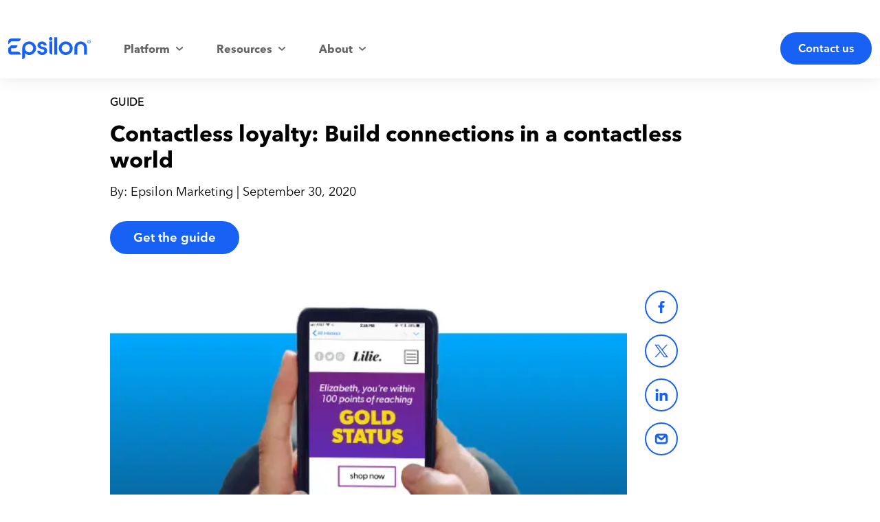

--- FILE ---
content_type: text/html; charset=utf-8
request_url: https://www.epsilon.com/apac/insights/resources/contactless-loyalty-guide-2020
body_size: 47693
content:
<!DOCTYPE html><html lang="en" class="__variable_a94f83"><head><meta charSet="utf-8"/><meta name="viewport" content="width=device-width, initial-scale=1"/><link rel="stylesheet" href="/_next/static/css/a811f9ff9b18643f.css" data-precedence="next"/><link rel="stylesheet" href="/_next/static/css/0bdc26155866c06f.css" data-precedence="next"/><link rel="stylesheet" href="/_next/static/css/b3ba37a61132fd55.css" data-precedence="next"/><link rel="stylesheet" href="/_next/static/css/aa791fdec639516f.css" data-precedence="next"/><link rel="stylesheet" href="/_next/static/css/1e46343d512d9a9f.css" data-precedence="next"/><link rel="stylesheet" href="/_next/static/css/cc3123c7ba07e96b.css" data-precedence="next"/><link rel="stylesheet" href="/_next/static/css/88f4f5e05d07dfa3.css" data-precedence="next"/><link rel="stylesheet" href="/_next/static/css/f67a2d0e5b022a1a.css" data-precedence="next"/><link rel="stylesheet" href="/_next/static/css/8915c8764fe3357c.css" data-precedence="next"/><link rel="stylesheet" href="/_next/static/css/603e93f9a1aaa82d.css" data-precedence="next"/><link rel="stylesheet" href="/_next/static/css/a8f02a24593b1886.css" data-precedence="next"/><link rel="stylesheet" href="/_next/static/css/845296e896fc26a5.css" data-precedence="next"/><link rel="stylesheet" href="/_next/static/css/84ecfb463cf44560.css" data-precedence="next"/><link rel="stylesheet" href="/_next/static/css/ef46db3751d8e999.css" data-precedence="next"/><link rel="stylesheet" href="/_next/static/css/cd01994b63ff84ad.css" data-precedence="next"/><link rel="stylesheet" href="/_next/static/css/28e56500e2574412.css" data-precedence="next"/><link rel="stylesheet" href="/_next/static/css/dcf3f659545d2e6d.css" data-precedence="next"/><link rel="stylesheet" href="/_next/static/css/f45a771a2e32ab06.css" data-precedence="next"/><link rel="stylesheet" href="/_next/static/css/4ba95c8105b64184.css" data-precedence="next"/><link rel="stylesheet" href="/_next/static/css/fb7dd54d5eba5929.css" data-precedence="next"/><link rel="preload" as="script" fetchPriority="low" href="/_next/static/chunks/webpack-06e3856b25cbc4f7.js"/><script src="/_next/static/chunks/fd9d1056-6c408618c9ad7854.js" async=""></script><script src="/_next/static/chunks/2117-e63bfcc9b5e2d746.js" async=""></script><script src="/_next/static/chunks/main-app-05dbec1e877fa666.js" async=""></script><script src="/_next/static/chunks/4403-542c322eb26ff888.js" async=""></script><script src="/_next/static/chunks/8667-fb85241368d71e25.js" async=""></script><script src="/_next/static/chunks/app/layout-78e29ef0c31a452d.js" async=""></script><script src="/_next/static/chunks/c15bf2b0-678700c01803e028.js" async=""></script><script src="/_next/static/chunks/8526-92ee280ccde38303.js" async=""></script><script src="/_next/static/chunks/8788-ee87b41df312f66d.js" async=""></script><script src="/_next/static/chunks/758-070d5ae4c9f6ba09.js" async=""></script><script src="/_next/static/chunks/4640-ea4da4276a5e3a33.js" async=""></script><script src="/_next/static/chunks/app/(marketPages)/%5Bmarket%5D/insights/resources/%5B...slug%5D/page-e508d6c3926c36cc.js" async=""></script><script src="/_next/static/chunks/3786-ccb16b8ca91ca204.js" async=""></script><script src="/_next/static/chunks/608-27e7ac0fe8a77e99.js" async=""></script><script src="/_next/static/chunks/9392-59449a028dd5f237.js" async=""></script><script src="/_next/static/chunks/app/(marketPages)/%5Bmarket%5D/layout-6b25732af8ba1456.js" async=""></script><script src="/_next/static/chunks/app/not-found-00527354a3de0fdc.js" async=""></script><link rel="preload" href="https://cdn.cookielaw.org/scripttemplates/otSDKStub.js" as="script"/><title>Contactless loyalty: Build connections in a contactless world</title><meta name="description" content="Customer experience has completely changed. We created this guide to help marketers foster loyalty with customers, even when everything looks different."/><link rel="canonical" href="https://www.epsilon.com/apac/insights/resources/contactless-loyalty-guide-2020"/><meta name="google-site-verification" content="lhHJyKUEr-UhxKDePgS295OpocAsLokcnthTpKP2aFs"/><meta property="og:title" content="Contactless loyalty: Build connections in a contactless world"/><meta property="og:description" content="Customer experience has completely changed. We created this guide to help marketers foster loyalty with customers, even when everything looks different."/><meta property="og:image" content="https://cdn.sanity.io/images/bbfpkf4q/eps-prod/5d38c299e8b416fa6cb4c99aafcb5721896693e8-570x370.png?fm=png&amp;fit=clip&amp;w=1200&amp;h=630"/><meta name="twitter:card" content="summary_large_image"/><meta name="twitter:title" content="Contactless loyalty: Build connections in a contactless world"/><meta name="twitter:description" content="Customer experience has completely changed. We created this guide to help marketers foster loyalty with customers, even when everything looks different."/><meta name="twitter:image" content="https://cdn.sanity.io/images/bbfpkf4q/eps-prod/5d38c299e8b416fa6cb4c99aafcb5721896693e8-570x370.png?fm=png&amp;fit=clip&amp;w=1200&amp;h=630"/><link rel="icon" href="/favicon.ico" type="image/x-icon" sizes="16x16"/><meta name="next-size-adjust"/><script src="/_next/static/chunks/polyfills-42372ed130431b0a.js" noModule=""></script></head><body class="__variable_a94f83"><div id="eps-recaptcha-container"></div><div class="eps__pageContents theme theme--light theme__background"><!--$--><script type="application/ld+json">{"@context":"https://schema.org","@type":"Organization","@id":"https://www.epsilon.com/apac#organization","name":"Epsilon APAC","alternateName":"Epsilon","legalName":"Epsilon Data Management, LLC","url":"https://www.epsilon.com/apac","logo":{"@type":"ImageObject","@id":"https://www.epsilon.com/images/logos/Epsilon_Company_Logo_registered.svg#logo","url":"https://www.epsilon.com/images/logos/Epsilon_Company_Logo_registered.svg","contentUrl":"https://www.epsilon.com/images/logos/Epsilon_Company_Logo_registered.svg","width":256,"height":67,"caption":"Epsilon Company Logo","copyrightNotice":"© 2026 Epsilon Data Management, LLC. All rights reserved.","license":"https://www.epsilon.com/legal/terms-of-use","acquireLicensePage":"https://www.epsilon.com/contact","creditText":"Epsilon Data Management, LLC","encodingFormat":"image/svg+xml","representativeOfPage":false,"creator":{"@type":"Organization","name":"Epsilon"}},"image":"https://www.epsilon.com/images/logos/Epsilon_Company_Logo_registered.svg","description":"Epsilon is the leader in outcome-based marketing, helping brands drive measurable performance through data-driven customer experiences.","foundingDate":"1968","keywords":["outcome-based marketing","customer data platform","email marketing","loyalty programs","data management","marketing technology","digital marketing"],"knowsAbout":["Digital Marketing","Customer Data Management","Email Marketing","Loyalty Programs","Marketing Automation"],"slogan":"The leader in outcome-based marketing","sameAs":["https://www.linkedin.com/showcase/epsilon-apac/?originalSubdomain=hk"]}</script><script type="application/ld+json">{"@context":"https://schema.org","@type":"ImageObject","@id":"https://www.epsilon.com/images/logos/Epsilon_Company_Logo_registered.svg#logo","url":"https://www.epsilon.com/images/logos/Epsilon_Company_Logo_registered.svg","contentUrl":"https://www.epsilon.com/images/logos/Epsilon_Company_Logo_registered.svg","width":256,"height":67,"caption":"Official logo of Epsilon, the leader in outcome-based marketing","copyrightNotice":"© 2026 Epsilon Data Management, LLC. All rights reserved.","license":"https://www.epsilon.com/legal/terms-of-use","acquireLicensePage":"https://www.epsilon.com/contact","creditText":"Epsilon Data Management, LLC","encodingFormat":"image/svg+xml","representativeOfPage":true,"creator":{"@type":"Organization","name":"Epsilon"},"name":"Epsilon Company Logo"}</script><div class="eps-drawer Drawer_drawer__PPd_x Drawer_closed__LOGBm" aria-hidden="true"><div class="Drawer_shade__DUGGj"></div><div class="Drawer_content__rITqO"><button role="button" aria-label="Close" class="Drawer_closeButton__QcglG"><svg data-testid="eps-icon" xmlns="http://www.w3.org/2000/svg" viewBox="0 0 48 48" role="img" data-icon-name="close" aria-labelledby=" iconDesc_:Roufnckq:" class="eps-icon Icon-module_icon__J5RH5" aria-hidden="true"><desc id="iconDesc_:Roufnckq:">close the form</desc><g><path d="M11.6 39.5c-.79 0-1.59-.3-2.19-.91a3.096 3.096 0 0 1 0-4.38l24.8-24.8a3.096 3.096 0 1 1 4.38 4.38l-24.8 24.8c-.61.61-1.4.91-2.19.91"/><path d="M36.4 39.5c-.79 0-1.59-.3-2.19-.91l-24.8-24.8a3.096 3.096 0 1 1 4.38-4.38l24.8 24.8a3.096 3.096 0 0 1 0 4.38c-.61.61-1.4.91-2.19.91"/></g></svg></button><div><div class="Drawer_contact__content__UrjXI " role="region"><div class="Drawer_contact__content__heading__Lo4LT"><div class="eps-textGroup TextGroup-module_textGroup__VLLnV" data-testid="eps-textGroup"><span class="eps-heading Heading-module_heading__zKyv7 Heading-module_header__qoU2C TextGroup-module_heading__6N-1M" data-testid="header">We&#x27;d love to hear from you!</span></div></div><div class="Drawer_contact__content__body__H76xU"><div class="Drawer_content__left__r3oct Drawer_hidden__7aVuP"><p>If you have any questions about our services, need some help, or just want to chat, we&#x27;re here for you. Simply fill out the form below, and one of our team members will reach out to you soon.</p><p>If you have questions regarding U.S. consumer data privacy,<!-- --> <a href="https://legal.epsilon.com/dsr/">click here</a>.</p><p><strong>Contact Epsilon</strong><br/>P.O. Box 1478<br/>Broomfield, CO 80038<br/>Attn: Privacy<br/>(866) 267-3861<br/><a href="mailto:privacy@epsilon.com">privacy@epsilon.com</a></p><p><a href="https://legal.epsilon.com/global-privacy-policies/">Privacy Policy</a></p><p><a href="https://legal.epsilon.com/dsr/" target="_self">Your Privacy Choices</a></p></div><div class="Drawer_content__right__3tLA1"><form name="universalForm" id="form1392" class="eps-form Drawer_form__rllL_" action="https://tracking.epsilon.com/e/f2" method="post"><label data-testid="eps-form-input" class="Input-module_formInput__qf4mq undefined  undefined"><div class="Input-module_inputContainer__4hwz6"><input data-testid="input" class="Input-module_textInput__DDkyy" type="text" name="firstName" value=""/><div class="Input-module_label__8on6u"><span data-testid="labelText" class="Input-module_labelText__8KsrG">First Name</span></div></div><span data-testid="errmsg" class="Input-module_errmsg__Zd9-k"></span></label><label data-testid="eps-form-input" class="Input-module_formInput__qf4mq undefined  undefined"><div class="Input-module_inputContainer__4hwz6"><input data-testid="input" class="Input-module_textInput__DDkyy" type="text" name="lastName" value=""/><div class="Input-module_label__8on6u"><span data-testid="labelText" class="Input-module_labelText__8KsrG">Last Name</span></div></div><span data-testid="errmsg" class="Input-module_errmsg__Zd9-k"></span></label><label data-testid="eps-form-input" class="Input-module_formInput__qf4mq undefined  undefined"><div class="Input-module_inputContainer__4hwz6"><input data-testid="input" class="Input-module_textInput__DDkyy" type="text" name="emailAddress" value=""/><div class="Input-module_label__8on6u"><span data-testid="labelText" class="Input-module_labelText__8KsrG">Work Email</span></div></div><span data-testid="errmsg" class="Input-module_errmsg__Zd9-k"></span></label><div data-testid="form-selectInput" class="SelectInput-module_form-selectInput__0Bn6T undefined "><style data-emotion="css b62m3t-container">.css-b62m3t-container{position:relative;box-sizing:border-box;}</style><div class="selectInput undefined css-b62m3t-container"><style data-emotion="css 7pg0cj-a11yText">.css-7pg0cj-a11yText{z-index:9999;border:0;clip:rect(1px, 1px, 1px, 1px);height:1px;width:1px;position:absolute;overflow:hidden;padding:0;white-space:nowrap;}</style><span id="react-select-163832-live-region" class="css-7pg0cj-a11yText"></span><span aria-live="polite" aria-atomic="false" aria-relevant="additions text" role="log" class="css-7pg0cj-a11yText"></span><style data-emotion="css 1im77uy-control">.css-1im77uy-control{-webkit-align-items:center;-webkit-box-align:center;-ms-flex-align:center;align-items:center;cursor:default;display:-webkit-box;display:-webkit-flex;display:-ms-flexbox;display:flex;-webkit-box-flex-wrap:wrap;-webkit-flex-wrap:wrap;-ms-flex-wrap:wrap;flex-wrap:wrap;-webkit-box-pack:justify;-webkit-justify-content:space-between;justify-content:space-between;min-height:38px;outline:0!important;position:relative;-webkit-transition:all 100ms;transition:all 100ms;background-color:hsl(0, 0%, 100%);border-color:hsl(0, 0%, 80%);border-radius:0;border-style:solid;border-width:1px;box-sizing:border-box;}.css-1im77uy-control:hover{border-color:hsl(0, 0%, 70%);}</style><div class="form-input__select__control css-1im77uy-control"><style data-emotion="css f0ja12">.css-f0ja12{-webkit-align-items:center;-webkit-box-align:center;-ms-flex-align:center;align-items:center;display:grid;-webkit-flex:1;-ms-flex:1;flex:1;-webkit-box-flex-wrap:wrap;-webkit-flex-wrap:wrap;-ms-flex-wrap:wrap;flex-wrap:wrap;-webkit-overflow-scrolling:touch;position:relative;overflow:visible;padding:2px 8px;box-sizing:border-box;}</style><div class="form-input__select__value-container form-input__select__value-container--has-value css-f0ja12"><style data-emotion="css vkcolx-placeholder">.css-vkcolx-placeholder{grid-area:1/1/2/3;color:hsl(0, 0%, 50%);margin-left:2px;margin-right:2px;box-sizing:border-box;position:absolute;top:-17px;font-size:14px;}</style><div class="form-input__select__placeholder css-vkcolx-placeholder">Select...</div><style data-emotion="css 1dimb5e-singleValue">.css-1dimb5e-singleValue{grid-area:1/1/2/3;max-width:100%;overflow:hidden;text-overflow:ellipsis;white-space:nowrap;color:hsl(0, 0%, 20%);margin-left:2px;margin-right:2px;box-sizing:border-box;}</style><div class="form-input__select__single-value css-1dimb5e-singleValue">Select Country</div><style data-emotion="css 19bb58m">.css-19bb58m{visibility:visible;-webkit-flex:1 1 auto;-ms-flex:1 1 auto;flex:1 1 auto;display:inline-grid;grid-area:1/1/2/3;grid-template-columns:0 min-content;margin:2px;padding-bottom:2px;padding-top:2px;color:hsl(0, 0%, 20%);box-sizing:border-box;}.css-19bb58m:after{content:attr(data-value) " ";visibility:hidden;white-space:pre;grid-area:1/2;font:inherit;min-width:2px;border:0;margin:0;outline:0;padding:0;}</style><div class="form-input__select__input-container css-19bb58m" data-value=""><input class="form-input__select__input" style="label:input;color:inherit;background:0;opacity:1;width:100%;grid-area:1 / 2;font:inherit;min-width:2px;border:0;margin:0;outline:0;padding:0" autoCapitalize="none" autoComplete="off" autoCorrect="off" id="react-select-163832-input" spellCheck="false" tabindex="0" type="text" aria-autocomplete="list" aria-expanded="false" aria-haspopup="true" role="combobox" aria-activedescendant="" value=""/></div></div><style data-emotion="css 1wy0on6">.css-1wy0on6{-webkit-align-items:center;-webkit-box-align:center;-ms-flex-align:center;align-items:center;-webkit-align-self:stretch;-ms-flex-item-align:stretch;align-self:stretch;display:-webkit-box;display:-webkit-flex;display:-ms-flexbox;display:flex;-webkit-flex-shrink:0;-ms-flex-negative:0;flex-shrink:0;box-sizing:border-box;}</style><div class="form-input__select__indicators css-1wy0on6"><style data-emotion="css 1u9des2-indicatorSeparator">.css-1u9des2-indicatorSeparator{-webkit-align-self:stretch;-ms-flex-item-align:stretch;align-self:stretch;width:1px;background-color:hsl(0, 0%, 80%);margin-bottom:8px;margin-top:8px;box-sizing:border-box;}</style><span class="form-input__select__indicator-separator css-1u9des2-indicatorSeparator"></span><style data-emotion="css 1xc3v61-indicatorContainer">.css-1xc3v61-indicatorContainer{display:-webkit-box;display:-webkit-flex;display:-ms-flexbox;display:flex;-webkit-transition:color 150ms;transition:color 150ms;color:hsl(0, 0%, 80%);padding:8px;box-sizing:border-box;}.css-1xc3v61-indicatorContainer:hover{color:hsl(0, 0%, 60%);}</style><div class="form-input__select__indicator form-input__select__dropdown-indicator css-1xc3v61-indicatorContainer" aria-hidden="true"><svg data-testid="eps-icon" xmlns="http://www.w3.org/2000/svg" viewBox="0 0 48 48" role="img" data-icon-name="arrow-down" aria-labelledby="" class="eps-icon SelectInput-module_icon__o7bFz Icon-module_icon__J5RH5" aria-hidden="true"><g><path d="M24 35.05c-.88 0-1.75-.31-2.45-.93L4.97 19.39a3.685 3.685 0 0 1-.31-5.2 3.685 3.685 0 0 1 5.2-.31l14.13 12.56 14.13-12.56a3.676 3.676 0 0 1 5.2.31 3.676 3.676 0 0 1-.31 5.2L26.43 34.13c-.7.62-1.57.93-2.45.93Z"/></g></svg></div></div></div><input type="hidden" name="country" value="default"/></div><span data-testid="helperText" class="SelectInput-module_form-selectInput__helperText__J-Juz"></span></div><label data-testid="eps-form-input" class="Input-module_formInput__qf4mq undefined  undefined"><div class="Input-module_inputContainer__4hwz6"><input data-testid="input" class="Input-module_textInput__DDkyy" type="text" name="title" value=""/><div class="Input-module_label__8on6u"><span data-testid="labelText" class="Input-module_labelText__8KsrG">Title</span></div></div><span data-testid="errmsg" class="Input-module_errmsg__Zd9-k"></span></label><label data-testid="eps-form-input" class="Input-module_formInput__qf4mq undefined  undefined"><div class="Input-module_inputContainer__4hwz6"><input data-testid="input" class="Input-module_textInput__DDkyy" type="text" name="company" value=""/><div class="Input-module_label__8on6u"><span data-testid="labelText" class="Input-module_labelText__8KsrG">Company</span></div></div><span data-testid="errmsg" class="Input-module_errmsg__Zd9-k"></span></label><label data-testid="eps-form-textarea" class="TextareaInput-module_formTextarea__k-qlJ undefined  "><div class="TextareaInput-module_inputContainer__U76Kj"><textarea data-testid="textarea" class="TextareaInput-module_textareaInput__TVxrF" name="comments1"></textarea><div class="TextareaInput-module_label__dU40v"><span data-testid="labelText" class="TextareaInput-module_labelText__Hwwgj">Questions or Comments (Optional)</span></div></div><span data-testid="errmsg" class="TextareaInput-module_errmsg__qS722"></span></label><div class="undefined Drawer_consent__container__SHGvm"><label data-testid="eps-form-check" class="eps-form-input CheckInput-module_eps-form-input__label__JtLgH Drawer_consentCheck__qrdtT  undefined"><label data-testid="check-label" class="CheckInput-module_checkbox-label__lNBOx "><input data-testid="checkInput" type="checkbox" name="communicationsOptIn" value="true"/><span data-testid="checkLabel" class="CheckInput-module_ecCheckboxLabel__QRtzf">true</span></label><span class="CheckInput-module_eps-form-input__errmsg__9qdVx"></span></label><p class="Drawer_consentText__XCRrz">I agree to receiving marketing communications from Epsilon and its affiliates, and agree to the processing of my personal data in accordance with and as described in the<!-- --> <a href="https://legal.epsilon.com/global-privacy-policies/" target="_blank">Privacy Policy</a>. You may withdraw your consent at any time. For more details see our<!-- --> <a href="https://legal.epsilon.com/global-privacy-policies/" target="_blank">Privacy Policy</a> <!-- -->or<!-- --> <a href="https://explore.epsilon.com/preference_center" target="_blank">update your Preferences</a>.</p></div><div class="Drawer_submit__container__RYv_H"><button data-testid="eps-button" class="eps-button Button-module_button__18Bed Drawer_button__zVwcB" role="button">Submit</button></div></form></div></div></div></div></div></div><header class="eps-header Header_header__aTv_R Header_desktop___5xA4"><div class="Header_shade__na4KO"></div><div class="Header_logo__cZl_F"><button aria-label="main navigation" class="Header_hamburger__1Xazk"><span></span><span></span><span></span></button><a class="Header_logoLink__3CGAk" href="/apac"><img alt="Epsilon Logo" loading="lazy" width="120" height="41" decoding="async" data-nimg="1" class="Header_logoImg__RQeR_" style="color:transparent" srcSet="/_next/image?url=%2F_next%2Fstatic%2Fmedia%2Feps-logo-2023_v03--blue.3488a4b3.svg&amp;w=128&amp;q=75 1x, /_next/image?url=%2F_next%2Fstatic%2Fmedia%2Feps-logo-2023_v03--blue.3488a4b3.svg&amp;w=256&amp;q=75 2x" src="/_next/image?url=%2F_next%2Fstatic%2Fmedia%2Feps-logo-2023_v03--blue.3488a4b3.svg&amp;w=256&amp;q=75"/></a></div><div class="Header_nav__59mIB undefined"><div class="Header_slider__g9kyi" style="transform:translateX(-0vw)"><nav class="Header_mainNav___Xdce" aria-label="Epsilon main navigation"><div role="menubar" class="MegaNav_megaNav__HFPLV MegaNav_megaNavDesktop__P42jt"><ul role="presentation" class="MegaNav_navBar__pjeGn"><li class="MegaNav_navItemMain__hUPFk has-drop MegaNav_desktopHover__FbQUU MegaNav_desktop__xhn2L" role="presentation"><button class="MegaNav_navLink__7yv_p" role="menuitem" aria-haspopup="true" aria-setsize="3" aria-posinset="1"><span>Platform</span><svg data-testid="eps-icon" xmlns="http://www.w3.org/2000/svg" viewBox="0 0 48 48" role="img" data-icon-name="arrow-down" aria-labelledby="" class="eps-icon MegaNav_accordionIcon__nMLnh Icon-module_icon__J5RH5" aria-hidden="true"><g><path d="M24 35.05c-.88 0-1.75-.31-2.45-.93L4.97 19.39a3.685 3.685 0 0 1-.31-5.2 3.685 3.685 0 0 1 5.2-.31l14.13 12.56 14.13-12.56a3.676 3.676 0 0 1 5.2.31 3.676 3.676 0 0 1-.31 5.2L26.43 34.13c-.7.62-1.57.93-2.45.93Z"/></g></svg></button><div class="MegaNav_dropdown__L_IIs MegaNav_dropdownClosed__Q6HXw"><div role="group" aria-labelledby="a012a20a94ce-head-1" class="MegaNav_col__qeMpQ"><ul><li role="presentation" class="MegaNav_navItemSecondary__5Cy_H"><a role="menuitem" aria-setsize="5" aria-posinset="1" class="MegaNav_dropdownItem__8jaji" href="/apac/products-and-services/epsilon-digital">Digital</a></li><li role="presentation" class="MegaNav_navItemSecondary__5Cy_H"><a role="menuitem" aria-setsize="5" aria-posinset="2" class="MegaNav_dropdownItem__8jaji" href="/apac/products-and-services/retail-media-network">Retail Media</a></li><li role="presentation" class="MegaNav_navItemSecondary__5Cy_H"><a role="menuitem" aria-setsize="5" aria-posinset="3" class="MegaNav_dropdownItem__8jaji" href="/apac/products-and-services/epsilon-loyalty">Loyalty</a></li><li role="presentation" class="MegaNav_navItemSecondary__5Cy_H"><a role="menuitem" aria-setsize="5" aria-posinset="4" class="MegaNav_dropdownItem__8jaji" href="/apac/products-and-services/epsilon-accelerate">Accelerate</a></li><li role="presentation" class="MegaNav_navItemSecondary__5Cy_H"><a role="menuitem" aria-setsize="5" aria-posinset="5" class="MegaNav_dropdownItem__8jaji" href="/apac/products-and-services/creative-services">Creative Services</a></li></ul></div></div></li><li class="MegaNav_navItemMain__hUPFk has-drop MegaNav_desktopHover__FbQUU MegaNav_desktop__xhn2L" role="presentation"><button class="MegaNav_navLink__7yv_p" role="menuitem" aria-haspopup="true" aria-setsize="3" aria-posinset="2"><span>Resources</span><svg data-testid="eps-icon" xmlns="http://www.w3.org/2000/svg" viewBox="0 0 48 48" role="img" data-icon-name="arrow-down" aria-labelledby="" class="eps-icon MegaNav_accordionIcon__nMLnh Icon-module_icon__J5RH5" aria-hidden="true"><g><path d="M24 35.05c-.88 0-1.75-.31-2.45-.93L4.97 19.39a3.685 3.685 0 0 1-.31-5.2 3.685 3.685 0 0 1 5.2-.31l14.13 12.56 14.13-12.56a3.676 3.676 0 0 1 5.2.31 3.676 3.676 0 0 1-.31 5.2L26.43 34.13c-.7.62-1.57.93-2.45.93Z"/></g></svg></button><div class="MegaNav_dropdown__L_IIs MegaNav_dropdownClosed__Q6HXw"><div role="group" aria-labelledby="1bdaabef335c-head-1" class="MegaNav_col__qeMpQ"><ul><li role="presentation" class="MegaNav_navItemSecondary__5Cy_H"><a role="menuitem" aria-setsize="3" aria-posinset="1" class="MegaNav_dropdownItem__8jaji" href="/apac/insights/blog">Blog</a></li><li role="presentation" class="MegaNav_navItemSecondary__5Cy_H"><a role="menuitem" aria-setsize="3" aria-posinset="2" class="MegaNav_dropdownItem__8jaji" href="/apac/insights/news">News</a></li><li role="presentation" class="MegaNav_navItemSecondary__5Cy_H"><a role="menuitem" aria-setsize="3" aria-posinset="3" class="MegaNav_dropdownItem__8jaji" href="/apac/client-success/case-studies">Case Studies</a></li></ul></div></div></li><li class="MegaNav_navItemMain__hUPFk has-drop MegaNav_desktopHover__FbQUU MegaNav_desktop__xhn2L" role="presentation"><button class="MegaNav_navLink__7yv_p" role="menuitem" aria-haspopup="true" aria-setsize="3" aria-posinset="3"><span>About</span><svg data-testid="eps-icon" xmlns="http://www.w3.org/2000/svg" viewBox="0 0 48 48" role="img" data-icon-name="arrow-down" aria-labelledby="" class="eps-icon MegaNav_accordionIcon__nMLnh Icon-module_icon__J5RH5" aria-hidden="true"><g><path d="M24 35.05c-.88 0-1.75-.31-2.45-.93L4.97 19.39a3.685 3.685 0 0 1-.31-5.2 3.685 3.685 0 0 1 5.2-.31l14.13 12.56 14.13-12.56a3.676 3.676 0 0 1 5.2.31 3.676 3.676 0 0 1-.31 5.2L26.43 34.13c-.7.62-1.57.93-2.45.93Z"/></g></svg></button><div class="MegaNav_dropdown__L_IIs MegaNav_dropdownClosed__Q6HXw"><div role="group" aria-labelledby="e3e7ffa2faf4-head-1" class="MegaNav_col__qeMpQ"><ul><li role="presentation" class="MegaNav_navItemSecondary__5Cy_H"><a role="menuitem" aria-setsize="3" aria-posinset="1" class="MegaNav_dropdownItem__8jaji" href="/apac/about-us">About Us</a></li><li role="presentation" class="MegaNav_navItemSecondary__5Cy_H"><a role="menuitem" aria-setsize="3" aria-posinset="2" class="MegaNav_dropdownItem__8jaji" href="/apac/careers-at-epsilon">Careers</a></li><li role="presentation" class="MegaNav_navItemSecondary__5Cy_H"><a role="menuitem" aria-setsize="3" aria-posinset="3" class="MegaNav_dropdownItem__8jaji" href="https://www.epsilon.com/us/about-us/our-partners">Partners</a></li></ul></div></div></li></ul></div></nav><div class="Header_utilities__gikJm"><nav><ul class="Header_utilityNav__N123K"></ul></nav><div class="Header_cta__NX_ld"><button data-testid="eps-button" class="eps-button Button-module_button__18Bed" role="button">Contact us</button></div></div></div></div></header><!--$?--><template id="B:0"></template><div style="display:flex;flex-direction:column;align-items:center;justify-content:center;height:100vh;width:100%"><div class="LoaderAnimation_loading_animation__HpO0j"><svg class="LoaderAnimation_svg__pynzH" x="0" y="0" viewBox="0 0 100 100" preserveAspectRatio="xMidYMid meet"><g><circle class="LoaderAnimation_circle__04T6T LoaderAnimation_ring1__sabiu" stroke-linecap="square" stroke-miterlimit="10" cx="50" cy="50" r="45"></circle><circle class="LoaderAnimation_circle__04T6T LoaderAnimation_ring2__RYaWq" stroke-linecap="square" stroke-miterlimit="10" cx="50" cy="50" r="45"></circle></g></svg></div><span style="font-size:18px;color:#555">Loading Insights...</span><style>
                @keyframes spin {
                    0% { transform: rotate(0deg);}
                    100% { transform: rotate(360deg);}
                }
                </style></div><!--/$--><footer class="theme theme--white theme__background Footer_footer__hQ9Sq"><div class="eps-container  Container-module_container__exPuE "><div class="Footer_row__LqAAh Footer_top__mlW9G"><div class="Footer_column__bZ9EG Footer_left__LWzbb"><div class="Footer_gridItem__Z7NL7 Footer_cta__ci9_9"><button data-testid="eps-button" class="eps-button Button-module_button__18Bed" role="button">Contact us</button></div><div class="Footer_gridItem__Z7NL7 undefined"><div class="eps-footer__social__icons"><a class="Footer_socialIcon__v9x3C" href="https://www.linkedin.com/showcase/epsilon-apac/?originalSubdomain=hk" target="_blank" aria-label="share on LinkedIn" data-q-event="Footer|Social Connect|linkedin"><svg data-testid="eps-icon" xmlns="http://www.w3.org/2000/svg" viewBox="0 0 48 48" role="img" data-icon-name="linkedin" aria-labelledby="" class="eps-icon Icon-module_icon__J5RH5" aria-hidden="true"><g><path fill-rule="evenodd" d="M7.5 41.7h7.2V18.2H7.5zM11.1 15c2.4 0 4.4-2 4.4-4.4s-2-4.3-4.4-4.3-4.3 2-4.3 4.3 2 4.4 4.3 4.4m31.1 26.7h-7.4V29.2c0-3.4-1.3-5.2-4-5.2-3 0-4.5 1.9-4.5 5.2v12.5h-7.1V18.2h7.1v3.1s2.1-3.9 7.2-3.9c5 0 8.6 3 8.6 9.5.1-.2.1 14.8.1 14.8" clip-rule="evenodd"/></g></svg></a></div></div></div><div class="Footer_column__bZ9EG"><div class="Footer_gridItem__Z7NL7 Footer_region__7csYr"><select aria-label="Select Region" class="Footer_select__oGE9D"><option value="" selected="">Select a region</option><option value="https://www.epsilon.com/us">United States</option><option value="https://cn.epsilon.com">中国</option><option value="https://de.epsilon.com">Deutschland</option><option value="https://www.epsilon.com/apac">日本</option><option value="https://www.epsilon.com/emea">EMEA</option><option value="https://www.epsilon.com/apac">APAC</option><option value="https://www.epsilon.com/emea">United Kingdom</option><option value="https://www.epsilon.com/emea">France</option><option value="https://www.epsilon.com/latam">Latin America</option></select></div><div class="Footer_gridItem__Z7NL7 Footer_megaFooterNav__Hf75p"><nav aria-label="Footer navigation"><ul class="Footer_footerGrid__OnsI4"><li><h2>Products &amp; Services</h2><ul class="eps-megafooterRmc"><li><a class="Footer_megafooterLink__tOGRA" data-q-event="footer|click|Digital" href="/apac/products-and-services/epsilon-digital">Digital</a></li><li><a class="Footer_megafooterLink__tOGRA" data-q-event="footer|click|Retail Media" href="/apac/products-and-services/retail-media-network">Retail Media</a></li><li><a class="Footer_megafooterLink__tOGRA" data-q-event="footer|click|Loyalty" href="/apac/products-and-services/epsilon-loyalty">Loyalty</a></li><li><a class="Footer_megafooterLink__tOGRA" data-q-event="footer|click|Accelerate" href="/apac/products-and-services/epsilon-accelerate">Accelerate</a></li></ul></li><li><h2>Insights</h2><ul class="eps-megafooterRmc"><li><a class="Footer_megafooterLink__tOGRA" data-q-event="footer|click|Blog" href="/apac/insights/blog">Blog</a></li><li><a class="Footer_megafooterLink__tOGRA" data-q-event="footer|click|Case Studies" href="/apac/client-success/case-studies">Case Studies</a></li><li><a class="Footer_megafooterLink__tOGRA" data-q-event="footer|click|Pressroom" href="/apac/about-us/pressroom">Pressroom</a></li></ul></li><li><h2>About Us</h2><ul class="eps-megafooterRmc"><li><a class="Footer_megafooterLink__tOGRA" data-q-event="footer|click|Our Partners" href="https://www.epsilon.com/us/about-us/our-partners">Our Partners</a></li><li><a class="Footer_megafooterLink__tOGRA" data-q-event="footer|click|Our Locations" href="/apac/about-us/our-locations">Our Locations</a></li></ul></li></ul></nav></div></div></div><div class="Footer_row__LqAAh"><div class="Footer_gridItem__Z7NL7 Footer_links__5E9gO"><div><a class="Footer_footerLink__1xY94" href="https://legal.epsilon.com/apac/cookie-policy/">Cookie Policy<!-- --> </a></div><div><a class="Footer_footerLink__1xY94" href="https://legal.epsilon.com/apac/privacy-policy/ ">Privacy Policy<!-- --> </a></div><div><a class="Footer_footerLink__1xY94" href="https://legal.epsilon.com/apac/terms-and-conditions/">Terms &amp; Conditions<!-- --> </a></div><div><a class="optanon-show-settings eps-footerLink Footer_footerLink__1xY94" href="#cookiesettings">Privacy Settings<!-- --> </a></div></div></div><div class="Footer_row__LqAAh"><div class="Footer_gridItem__Z7NL7 Footer_legal__NL_TK">©2026 Epsilon Data Management, LLC. All rights reserved. All names and logos are trademarks or registered trademarks of their respective owners.</div></div></div></footer><!--/$--></div><script>console.log("1.45.9");</script><script>window.dataLayer = window.dataLayer || [];
                        window.dataLayer.push({production:"true",environment:"production"});</script><!--$!--><template data-dgst="BAILOUT_TO_CLIENT_SIDE_RENDERING"></template><!--/$--><!--$!--><template data-dgst="BAILOUT_TO_CLIENT_SIDE_RENDERING"></template><!--/$--><script src="/_next/static/chunks/webpack-06e3856b25cbc4f7.js" async=""></script><div hidden id="S:0"><template id="P:1"></template></div><script>(self.__next_f=self.__next_f||[]).push([0]);self.__next_f.push([2,null])</script><script>self.__next_f.push([1,"1:HL[\"/_next/static/media/64e2475161ca677d-s.p.woff2\",\"font\",{\"crossOrigin\":\"\",\"type\":\"font/woff2\"}]\n2:HL[\"/_next/static/css/a811f9ff9b18643f.css\",\"style\"]\n3:HL[\"/_next/static/css/0bdc26155866c06f.css\",\"style\"]\n4:HL[\"/_next/static/css/b3ba37a61132fd55.css\",\"style\"]\n5:HL[\"/_next/static/css/aa791fdec639516f.css\",\"style\"]\n6:HL[\"/_next/static/css/1e46343d512d9a9f.css\",\"style\"]\n7:HL[\"/_next/static/css/cc3123c7ba07e96b.css\",\"style\"]\n8:HL[\"/_next/static/css/88f4f5e05d07dfa3.css\",\"style\"]\n9:HL[\"/_next/static/css/f67a2d0e5b022a1a.css\",\"style\"]\na:HL[\"/_next/static/css/8915c8764fe3357c.css\",\"style\"]\nb:HL[\"/_next/static/css/603e93f9a1aaa82d.css\",\"style\"]\nc:HL[\"/_next/static/css/a8f02a24593b1886.css\",\"style\"]\nd:HL[\"/_next/static/css/845296e896fc26a5.css\",\"style\"]\ne:HL[\"/_next/static/css/84ecfb463cf44560.css\",\"style\"]\nf:HL[\"/_next/static/css/ef46db3751d8e999.css\",\"style\"]\n10:HL[\"/_next/static/css/cd01994b63ff84ad.css\",\"style\"]\n11:HL[\"/_next/static/css/28e56500e2574412.css\",\"style\"]\n12:HL[\"/_next/static/css/dcf3f659545d2e6d.css\",\"style\"]\n13:HL[\"/_next/static/css/f45a771a2e32ab06.css\",\"style\"]\n14:HL[\"/_next/static/css/4ba95c8105b64184.css\",\"style\"]\n"])</script><script>self.__next_f.push([1,"15:I[12846,[],\"\"]\n18:I[4707,[],\"\"]\n1b:I[36423,[],\"\"]\n1f:I[61060,[],\"\"]\n19:[\"market\",\"apac\",\"d\"]\n1a:[\"slug\",\"contactless-loyalty-guide-2020\",\"c\"]\n20:[]\n"])</script><script>self.__next_f.push([1,"0:[\"$\",\"$L15\",null,{\"buildId\":\"1-45-9\",\"assetPrefix\":\"\",\"urlParts\":[\"\",\"apac\",\"insights\",\"resources\",\"contactless-loyalty-guide-2020\"],\"initialTree\":[\"\",{\"children\":[\"(marketPages)\",{\"children\":[[\"market\",\"apac\",\"d\"],{\"children\":[\"insights\",{\"children\":[\"resources\",{\"children\":[[\"slug\",\"contactless-loyalty-guide-2020\",\"c\"],{\"children\":[\"__PAGE__\",{}]}]}]}]}]}]},\"$undefined\",\"$undefined\",true],\"initialSeedData\":[\"\",{\"children\":[\"(marketPages)\",{\"children\":[[\"market\",\"apac\",\"d\"],{\"children\":[\"insights\",{\"children\":[\"resources\",{\"children\":[[\"slug\",\"contactless-loyalty-guide-2020\",\"c\"],{\"children\":[\"__PAGE__\",{},[[\"$L16\",\"$L17\",[[\"$\",\"link\",\"0\",{\"rel\":\"stylesheet\",\"href\":\"/_next/static/css/f45a771a2e32ab06.css\",\"precedence\":\"next\",\"crossOrigin\":\"$undefined\"}],[\"$\",\"link\",\"1\",{\"rel\":\"stylesheet\",\"href\":\"/_next/static/css/4ba95c8105b64184.css\",\"precedence\":\"next\",\"crossOrigin\":\"$undefined\"}]]],null],null]},[null,[\"$\",\"$L18\",null,{\"parallelRouterKey\":\"children\",\"segmentPath\":[\"children\",\"(marketPages)\",\"children\",\"$19\",\"children\",\"insights\",\"children\",\"resources\",\"children\",\"$1a\",\"children\"],\"error\":\"$undefined\",\"errorStyles\":\"$undefined\",\"errorScripts\":\"$undefined\",\"template\":[\"$\",\"$L1b\",null,{}],\"templateStyles\":\"$undefined\",\"templateScripts\":\"$undefined\",\"notFound\":\"$undefined\",\"notFoundStyles\":\"$undefined\"}]],null]},[null,[\"$\",\"$L18\",null,{\"parallelRouterKey\":\"children\",\"segmentPath\":[\"children\",\"(marketPages)\",\"children\",\"$19\",\"children\",\"insights\",\"children\",\"resources\",\"children\"],\"error\":\"$undefined\",\"errorStyles\":\"$undefined\",\"errorScripts\":\"$undefined\",\"template\":[\"$\",\"$L1b\",null,{}],\"templateStyles\":\"$undefined\",\"templateScripts\":\"$undefined\",\"notFound\":\"$undefined\",\"notFoundStyles\":\"$undefined\"}]],null]},[null,[\"$\",\"$L18\",null,{\"parallelRouterKey\":\"children\",\"segmentPath\":[\"children\",\"(marketPages)\",\"children\",\"$19\",\"children\",\"insights\",\"children\"],\"error\":\"$undefined\",\"errorStyles\":\"$undefined\",\"errorScripts\":\"$undefined\",\"template\":[\"$\",\"$L1b\",null,{}],\"templateStyles\":\"$undefined\",\"templateScripts\":\"$undefined\",\"notFound\":\"$undefined\",\"notFoundStyles\":\"$undefined\"}]],[[\"$\",\"div\",null,{\"style\":{\"display\":\"flex\",\"flexDirection\":\"column\",\"alignItems\":\"center\",\"justifyContent\":\"center\",\"height\":\"100vh\",\"width\":\"100%\"},\"children\":[[\"$\",\"div\",null,{\"className\":\"LoaderAnimation_loading_animation__HpO0j\",\"children\":[\"$\",\"svg\",null,{\"className\":\"LoaderAnimation_svg__pynzH\",\"x\":\"0\",\"y\":\"0\",\"viewBox\":\"0 0 100 100\",\"preserveAspectRatio\":\"xMidYMid meet\",\"children\":[\"$\",\"g\",null,{\"children\":[[\"$\",\"circle\",null,{\"className\":\"LoaderAnimation_circle__04T6T LoaderAnimation_ring1__sabiu\",\"strokeLinecap\":\"square\",\"strokeMiterlimit\":\"10\",\"cx\":\"50\",\"cy\":\"50\",\"r\":\"45\"}],[\"$\",\"circle\",null,{\"className\":\"LoaderAnimation_circle__04T6T LoaderAnimation_ring2__RYaWq\",\"strokeLinecap\":\"square\",\"strokeMiterlimit\":\"10\",\"cx\":\"50\",\"cy\":\"50\",\"r\":\"45\"}]]}]}]}],[\"$\",\"span\",null,{\"style\":{\"fontSize\":18,\"color\":\"#555\"},\"children\":\"Loading Insights...\"}],[\"$\",\"style\",null,{\"children\":\"\\n                @keyframes spin {\\n                    0% { transform: rotate(0deg);}\\n                    100% { transform: rotate(360deg);}\\n                }\\n                \"}]]}],[[\"$\",\"link\",\"0\",{\"rel\":\"stylesheet\",\"href\":\"/_next/static/css/fb7dd54d5eba5929.css\",\"precedence\":\"next\",\"crossOrigin\":\"$undefined\"}]],[]]]},[[[[\"$\",\"link\",\"0\",{\"rel\":\"stylesheet\",\"href\":\"/_next/static/css/aa791fdec639516f.css\",\"precedence\":\"next\",\"crossOrigin\":\"$undefined\"}],[\"$\",\"link\",\"1\",{\"rel\":\"stylesheet\",\"href\":\"/_next/static/css/1e46343d512d9a9f.css\",\"precedence\":\"next\",\"crossOrigin\":\"$undefined\"}],[\"$\",\"link\",\"2\",{\"rel\":\"stylesheet\",\"href\":\"/_next/static/css/cc3123c7ba07e96b.css\",\"precedence\":\"next\",\"crossOrigin\":\"$undefined\"}],[\"$\",\"link\",\"3\",{\"rel\":\"stylesheet\",\"href\":\"/_next/static/css/88f4f5e05d07dfa3.css\",\"precedence\":\"next\",\"crossOrigin\":\"$undefined\"}],[\"$\",\"link\",\"4\",{\"rel\":\"stylesheet\",\"href\":\"/_next/static/css/f67a2d0e5b022a1a.css\",\"precedence\":\"next\",\"crossOrigin\":\"$undefined\"}],[\"$\",\"link\",\"5\",{\"rel\":\"stylesheet\",\"href\":\"/_next/static/css/8915c8764fe3357c.css\",\"precedence\":\"next\",\"crossOrigin\":\"$undefined\"}],[\"$\",\"link\",\"6\",{\"rel\":\"stylesheet\",\"href\":\"/_next/static/css/603e93f9a1aaa82d.css\",\"precedence\":\"next\",\"crossOrigin\":\"$undefined\"}],[\"$\",\"link\",\"7\",{\"rel\":\"stylesheet\",\"href\":\"/_next/static/css/a8f02a24593b1886.css\",\"precedence\":\"next\",\"crossOrigin\":\"$undefined\"}],[\"$\",\"link\",\"8\",{\"rel\":\"stylesheet\",\"href\":\"/_next/static/css/845296e896fc26a5.css\",\"precedence\":\"next\",\"crossOrigin\":\"$undefined\"}],[\"$\",\"link\",\"9\",{\"rel\":\"stylesheet\",\"href\":\"/_next/static/css/84ecfb463cf44560.css\",\"precedence\":\"next\",\"crossOrigin\":\"$undefined\"}],[\"$\",\"link\",\"10\",{\"rel\":\"stylesheet\",\"href\":\"/_next/static/css/ef46db3751d8e999.css\",\"precedence\":\"next\",\"crossOrigin\":\"$undefined\"}],[\"$\",\"link\",\"11\",{\"rel\":\"stylesheet\",\"href\":\"/_next/static/css/cd01994b63ff84ad.css\",\"precedence\":\"next\",\"crossOrigin\":\"$undefined\"}],[\"$\",\"link\",\"12\",{\"rel\":\"stylesheet\",\"href\":\"/_next/static/css/28e56500e2574412.css\",\"precedence\":\"next\",\"crossOrigin\":\"$undefined\"}],[\"$\",\"link\",\"13\",{\"rel\":\"stylesheet\",\"href\":\"/_next/static/css/dcf3f659545d2e6d.css\",\"precedence\":\"next\",\"crossOrigin\":\"$undefined\"}]],\"$L1c\"],null],null]},[null,[\"$\",\"$L18\",null,{\"parallelRouterKey\":\"children\",\"segmentPath\":[\"children\",\"(marketPages)\",\"children\"],\"error\":\"$undefined\",\"errorStyles\":\"$undefined\",\"errorScripts\":\"$undefined\",\"template\":[\"$\",\"$L1b\",null,{}],\"templateStyles\":\"$undefined\",\"templateScripts\":\"$undefined\",\"notFound\":\"$undefined\",\"notFoundStyles\":\"$undefined\"}]],null]},[[[[\"$\",\"link\",\"0\",{\"rel\":\"stylesheet\",\"href\":\"/_next/static/css/a811f9ff9b18643f.css\",\"precedence\":\"next\",\"crossOrigin\":\"$undefined\"}],[\"$\",\"link\",\"1\",{\"rel\":\"stylesheet\",\"href\":\"/_next/static/css/0bdc26155866c06f.css\",\"precedence\":\"next\",\"crossOrigin\":\"$undefined\"}],[\"$\",\"link\",\"2\",{\"rel\":\"stylesheet\",\"href\":\"/_next/static/css/b3ba37a61132fd55.css\",\"precedence\":\"next\",\"crossOrigin\":\"$undefined\"}]],\"$L1d\"],null],null],\"couldBeIntercepted\":false,\"initialHead\":[null,\"$L1e\"],\"globalErrorComponent\":\"$1f\",\"missingSlots\":\"$W20\"}]\n"])</script><script>self.__next_f.push([1,"21:I[61915,[\"4403\",\"static/chunks/4403-542c322eb26ff888.js\",\"8667\",\"static/chunks/8667-fb85241368d71e25.js\",\"3185\",\"static/chunks/app/layout-78e29ef0c31a452d.js\"],\"ABResetHandler\"]\n22:\"$Sreact.suspense\"\n23:I[87425,[\"4403\",\"static/chunks/4403-542c322eb26ff888.js\",\"8667\",\"static/chunks/8667-fb85241368d71e25.js\",\"3185\",\"static/chunks/app/layout-78e29ef0c31a452d.js\"],\"GlobalContextProvider\"]\n24:I[82377,[\"4403\",\"static/chunks/4403-542c322eb26ff888.js\",\"8667\",\"static/chunks/8667-fb85241368d71e25.js\",\"3185\",\"static/chunks/app/layout-78e29ef0c31a452d.js\"],\"default\"]\n25:I[69824,[\"4403\",\"static/chunks/4403-542c322eb26ff888.js\",\"8667\",\"static/chunks/8667-fb85241368d71e25.js\",\"3185\",\"static/chunks/app/layout-78e29ef0c31a452d.js\"],\"ABTestProvider\"]\n27:I[2922,[\"4403\",\"static/chunks/4403-542c322eb26ff888.js\",\"8667\",\"static/chunks/8667-fb85241368d71e25.js\",\"3185\",\"static/chunks/app/layout-78e29ef0c31a452d.js\"],\"CmpScript\"]\n"])</script><script>self.__next_f.push([1,"1d:[\"$\",\"html\",null,{\"lang\":\"en\",\"className\":\"__variable_a94f83\",\"children\":[\"$\",\"body\",null,{\"className\":\"__variable_a94f83\",\"children\":[[\"$\",\"div\",null,{\"id\":\"eps-recaptcha-container\"}],[\"$\",\"div\",null,{\"className\":\"eps__pageContents theme theme--light theme__background\",\"children\":[[\"$\",\"$L21\",null,{}],[\"$\",\"$22\",null,{\"children\":[\"$\",\"$L23\",null,{\"children\":[[\"$\",\"$L24\",null,{\"children\":[\"$\",\"$L25\",null,{\"enableGA4\":true,\"enableMixpanel\":true,\"children\":[\"$\",\"$L18\",null,{\"parallelRouterKey\":\"children\",\"segmentPath\":[\"children\"],\"error\":\"$undefined\",\"errorStyles\":\"$undefined\",\"errorScripts\":\"$undefined\",\"template\":[\"$\",\"$L1b\",null,{}],\"templateStyles\":\"$undefined\",\"templateScripts\":\"$undefined\",\"notFound\":\"$L26\",\"notFoundStyles\":[[\"$\",\"link\",\"0\",{\"rel\":\"stylesheet\",\"href\":\"/_next/static/css/aa791fdec639516f.css\",\"precedence\":\"next\",\"crossOrigin\":\"$undefined\"}],[\"$\",\"link\",\"1\",{\"rel\":\"stylesheet\",\"href\":\"/_next/static/css/1e46343d512d9a9f.css\",\"precedence\":\"next\",\"crossOrigin\":\"$undefined\"}],[\"$\",\"link\",\"2\",{\"rel\":\"stylesheet\",\"href\":\"/_next/static/css/8915c8764fe3357c.css\",\"precedence\":\"next\",\"crossOrigin\":\"$undefined\"}],[\"$\",\"link\",\"3\",{\"rel\":\"stylesheet\",\"href\":\"/_next/static/css/a8f02a24593b1886.css\",\"precedence\":\"next\",\"crossOrigin\":\"$undefined\"}],[\"$\",\"link\",\"4\",{\"rel\":\"stylesheet\",\"href\":\"/_next/static/css/cc3123c7ba07e96b.css\",\"precedence\":\"next\",\"crossOrigin\":\"$undefined\"}],[\"$\",\"link\",\"5\",{\"rel\":\"stylesheet\",\"href\":\"/_next/static/css/88f4f5e05d07dfa3.css\",\"precedence\":\"next\",\"crossOrigin\":\"$undefined\"}],[\"$\",\"link\",\"6\",{\"rel\":\"stylesheet\",\"href\":\"/_next/static/css/f67a2d0e5b022a1a.css\",\"precedence\":\"next\",\"crossOrigin\":\"$undefined\"}],[\"$\",\"link\",\"7\",{\"rel\":\"stylesheet\",\"href\":\"/_next/static/css/603e93f9a1aaa82d.css\",\"precedence\":\"next\",\"crossOrigin\":\"$undefined\"}],[\"$\",\"link\",\"8\",{\"rel\":\"stylesheet\",\"href\":\"/_next/static/css/845296e896fc26a5.css\",\"precedence\":\"next\",\"crossOrigin\":\"$undefined\"}],[\"$\",\"link\",\"9\",{\"rel\":\"stylesheet\",\"href\":\"/_next/static/css/84ecfb463cf44560.css\",\"precedence\":\"next\",\"crossOrigin\":\"$undefined\"}],[\"$\",\"link\",\"10\",{\"rel\":\"stylesheet\",\"href\":\"/_next/static/css/ef46db3751d8e999.css\",\"precedence\":\"next\",\"crossOrigin\":\"$undefined\"}],[\"$\",\"link\",\"11\",{\"rel\":\"stylesheet\",\"href\":\"/_next/static/css/cd01994b63ff84ad.css\",\"precedence\":\"next\",\"crossOrigin\":\"$undefined\"}],[\"$\",\"link\",\"12\",{\"rel\":\"stylesheet\",\"href\":\"/_next/static/css/28e56500e2574412.css\",\"precedence\":\"next\",\"crossOrigin\":\"$undefined\"}],[\"$\",\"link\",\"13\",{\"rel\":\"stylesheet\",\"href\":\"/_next/static/css/dcf3f659545d2e6d.css\",\"precedence\":\"next\",\"crossOrigin\":\"$undefined\"}]]}]}]}],[\"$\",\"$L27\",null,{\"isTest\":false}]]}]}]]}],[\"$\",\"script\",null,{\"dangerouslySetInnerHTML\":{\"__html\":\"console.log(\\\"1.45.9\\\");\"}}],[\"$\",\"script\",null,{\"dangerouslySetInnerHTML\":{\"__html\":\"window.dataLayer = window.dataLayer || [];\\n                        window.dataLayer.push({production:\\\"true\\\",environment:\\\"production\\\"});\"}}],\"$L28\",false]}]}]\n"])</script><script>self.__next_f.push([1,"29:T63c,{\"@context\":\"https://schema.org\",\"@type\":\"Organization\",\"@id\":\"https://www.epsilon.com/apac#organization\",\"name\":\"Epsilon APAC\",\"alternateName\":\"Epsilon\",\"legalName\":\"Epsilon Data Management, LLC\",\"url\":\"https://www.epsilon.com/apac\",\"logo\":{\"@type\":\"ImageObject\",\"@id\":\"https://www.epsilon.com/images/logos/Epsilon_Company_Logo_registered.svg#logo\",\"url\":\"https://www.epsilon.com/images/logos/Epsilon_Company_Logo_registered.svg\",\"contentUrl\":\"https://www.epsilon.com/images/logos/Epsilon_Company_Logo_registered.svg\",\"width\":256,\"height\":67,\"caption\":\"Epsilon Company Logo\",\"copyrightNotice\":\"© 2026 Epsilon Data Management, LLC. All rights reserved.\",\"license\":\"https://www.epsilon.com/legal/terms-of-use\",\"acquireLicensePage\":\"https://www.epsilon.com/contact\",\"creditText\":\"Epsilon Data Management, LLC\",\"encodingFormat\":\"image/svg+xml\",\"representativeOfPage\":false,\"creator\":{\"@type\":\"Organization\",\"name\":\"Epsilon\"}},\"image\":\"https://www.epsilon.com/images/logos/Epsilon_Company_Logo_registered.svg\",\"description\":\"Epsilon is the leader in outcome-based marketing, helping brands drive measurable performance through data-driven customer experiences.\",\"foundingDate\":\"1968\",\"keywords\":[\"outcome-based marketing\",\"customer data platform\",\"email marketing\",\"loyalty programs\",\"data management\",\"marketing technology\",\"digital marketing\"],\"knowsAbout\":[\"Digital Marketing\",\"Customer Data Management\",\"Email Marketing\",\"Loyalty Programs\",\"Marketing Automation\"],\"slogan\":\"The leader in outcome-based marketing\",\"sameAs\":[\"https://www.linkedin.com/showcase/epsilon-apac/?originalSubdomain=hk\"]}1c:[[\"$\",\"script\",null,{\"type\":\"application/ld+json\",\"dangerouslySetInnerHTML\":{\"__html\":\"$29\"}}],[\"$\",\"script\",null,{\"type\":\"application/ld+json\",\"dangerouslySetInnerHTML\":{\"__html\":\"{\\\"@context\\\":\\\"https://schema.org\\\",\\\"@type\\\":\\\"ImageObject\\\",\\\"@id\\\":\\\"https://www.epsilon.com/images/logos/Epsilon_Company_Logo_registered.svg#logo\\\",\\\"url\\\":\\\"https://www.epsilon.com/images/logos/Epsilon_Company_Logo_registered.svg\\\",\\\"contentUrl\\\":\\\"https"])</script><script>self.__next_f.push([1,"://www.epsilon.com/images/logos/Epsilon_Company_Logo_registered.svg\\\",\\\"width\\\":256,\\\"height\\\":67,\\\"caption\\\":\\\"Official logo of Epsilon, the leader in outcome-based marketing\\\",\\\"copyrightNotice\\\":\\\"© 2026 Epsilon Data Management, LLC. All rights reserved.\\\",\\\"license\\\":\\\"https://www.epsilon.com/legal/terms-of-use\\\",\\\"acquireLicensePage\\\":\\\"https://www.epsilon.com/contact\\\",\\\"creditText\\\":\\\"Epsilon Data Management, LLC\\\",\\\"encodingFormat\\\":\\\"image/svg+xml\\\",\\\"representativeOfPage\\\":true,\\\"creator\\\":{\\\"@type\\\":\\\"Organization\\\",\\\"name\\\":\\\"Epsilon\\\"},\\\"name\\\":\\\"Epsilon Company Logo\\\"}\"}}],\"$L2a\"]\n"])</script><script>self.__next_f.push([1,"2b:I[81131,[\"922\",\"static/chunks/c15bf2b0-678700c01803e028.js\",\"4403\",\"static/chunks/4403-542c322eb26ff888.js\",\"8526\",\"static/chunks/8526-92ee280ccde38303.js\",\"8788\",\"static/chunks/8788-ee87b41df312f66d.js\",\"758\",\"static/chunks/758-070d5ae4c9f6ba09.js\",\"4640\",\"static/chunks/4640-ea4da4276a5e3a33.js\",\"5527\",\"static/chunks/app/(marketPages)/%5Bmarket%5D/insights/resources/%5B...slug%5D/page-e508d6c3926c36cc.js\"],\"default\"]\n2c:I[60299,[\"922\",\"static/chunks/c15bf2b0-678700c01803e028.js\",\"4403\",\"static/chunks/4403-542c322eb26ff888.js\",\"8526\",\"static/chunks/8526-92ee280ccde38303.js\",\"8788\",\"static/chunks/8788-ee87b41df312f66d.js\",\"8667\",\"static/chunks/8667-fb85241368d71e25.js\",\"3786\",\"static/chunks/3786-ccb16b8ca91ca204.js\",\"758\",\"static/chunks/758-070d5ae4c9f6ba09.js\",\"608\",\"static/chunks/608-27e7ac0fe8a77e99.js\",\"9392\",\"static/chunks/9392-59449a028dd5f237.js\",\"2516\",\"static/chunks/app/(marketPages)/%5Bmarket%5D/layout-6b25732af8ba1456.js\"],\"MarketLanguageContextProvider\"]\n2d:I[46267,[\"922\",\"static/chunks/c15bf2b0-678700c01803e028.js\",\"4403\",\"static/chunks/4403-542c322eb26ff888.js\",\"8526\",\"static/chunks/8526-92ee280ccde38303.js\",\"8788\",\"static/chunks/8788-ee87b41df312f66d.js\",\"8667\",\"static/chunks/8667-fb85241368d71e25.js\",\"3786\",\"static/chunks/3786-ccb16b8ca91ca204.js\",\"758\",\"static/chunks/758-070d5ae4c9f6ba09.js\",\"608\",\"static/chunks/608-27e7ac0fe8a77e99.js\",\"9392\",\"static/chunks/9392-59449a028dd5f237.js\",\"2516\",\"static/chunks/app/(marketPages)/%5Bmarket%5D/layout-6b25732af8ba1456.js\"],\"default\"]\n30:I[33236,[\"922\",\"static/chunks/c15bf2b0-678700c01803e028.js\",\"4403\",\"static/chunks/4403-542c322eb26ff888.js\",\"8526\",\"static/chunks/8526-92ee280ccde38303.js\",\"8788\",\"static/chunks/8788-ee87b41df312f66d.js\",\"8667\",\"static/chunks/8667-fb85241368d71e25.js\",\"3786\",\"static/chunks/3786-ccb16b8ca91ca204.js\",\"758\",\"static/chunks/758-070d5ae4c9f6ba09.js\",\"608\",\"static/chunks/608-27e7ac0fe8a77e99.js\",\"9392\",\"static/chunks/9392-59449a028dd5f237.js\",\"2516\",\"static/chunks/app/(marketPages)/%5Bmarket%5D/layout-6b25732af8ba1456.js\"],\"Gtm"])</script><script>self.__next_f.push([1,"MarketContainer\"]\n28:[\"$\",\"$L2b\",null,{\"projectId\":\"bbfpkf4q\",\"dataset\":\"eps-prod\",\"apiHost\":\"https://api.sanity.io\",\"apiVersion\":\"2025-02-24\",\"useProjectHostname\":true,\"requestTagPrefix\":\"$undefined\",\"requestTag\":\"$undefined\",\"token\":\"$undefined\",\"draftModeEnabled\":false,\"draftModePerspective\":\"published\",\"refreshOnMount\":\"$undefined\",\"refreshOnFocus\":\"$undefined\",\"refreshOnReconnect\":\"$undefined\",\"onError\":\"$undefined\",\"onGoAway\":\"$undefined\",\"intervalOnGoAway\":\"$undefined\",\"revalidateSyncTags\":\"$undefined\"}]\n2a:[\"$\",\"$L2c\",null,{\"market\":\"apac\",\"language\":\"en\",\"children\":[[\"$\",\"$L2d\",null,{\"market\":\"apac\",\"language\":\"en\"}],\"$L2e\",[\"$\",\"$L18\",null,{\"parallelRouterKey\":\"children\",\"segmentPath\":[\"children\",\"(marketPages)\",\"children\",\"$19\",\"children\"],\"error\":\"$undefined\",\"errorStyles\":\"$undefined\",\"errorScripts\":\"$undefined\",\"template\":[\"$\",\"$L1b\",null,{}],\"templateStyles\":\"$undefined\",\"templateScripts\":\"$undefined\",\"notFound\":\"$undefined\",\"notFoundStyles\":\"$undefined\"}],\"$L2f\",[\"$\",\"$L30\",null,{\"market\":\"apac\",\"gtmCreds\":\"$undefined\"}]]}]\n"])</script><script>self.__next_f.push([1,"32:I[17748,[\"922\",\"static/chunks/c15bf2b0-678700c01803e028.js\",\"4403\",\"static/chunks/4403-542c322eb26ff888.js\",\"8526\",\"static/chunks/8526-92ee280ccde38303.js\",\"8788\",\"static/chunks/8788-ee87b41df312f66d.js\",\"758\",\"static/chunks/758-070d5ae4c9f6ba09.js\",\"4640\",\"static/chunks/4640-ea4da4276a5e3a33.js\",\"5527\",\"static/chunks/app/(marketPages)/%5Bmarket%5D/insights/resources/%5B...slug%5D/page-e508d6c3926c36cc.js\"],\"CtaButton\"]\n33:I[9782,[\"922\",\"static/chunks/c15bf2b0-678700c01803e028.js\",\"4403\",\"static/chunks/4403-542c322eb26ff888.js\",\"8526\",\"static/chunks/8526-92ee280ccde38303.js\",\"8788\",\"static/chunks/8788-ee87b41df312f66d.js\",\"8667\",\"static/chunks/8667-fb85241368d71e25.js\",\"3786\",\"static/chunks/3786-ccb16b8ca91ca204.js\",\"758\",\"static/chunks/758-070d5ae4c9f6ba09.js\",\"608\",\"static/chunks/608-27e7ac0fe8a77e99.js\",\"9392\",\"static/chunks/9392-59449a028dd5f237.js\",\"9160\",\"static/chunks/app/not-found-00527354a3de0fdc.js\"],\"MarketDetector\"]\n39:I[69281,[\"922\",\"static/chunks/c15bf2b0-678700c01803e028.js\",\"4403\",\"static/chunks/4403-542c322eb26ff888.js\",\"8526\",\"static/chunks/8526-92ee280ccde38303.js\",\"8788\",\"static/chunks/8788-ee87b41df312f66d.js\",\"8667\",\"static/chunks/8667-fb85241368d71e25.js\",\"3786\",\"static/chunks/3786-ccb16b8ca91ca204.js\",\"758\",\"static/chunks/758-070d5ae4c9f6ba09.js\",\"608\",\"static/chunks/608-27e7ac0fe8a77e99.js\",\"9392\",\"static/chunks/9392-59449a028dd5f237.js\",\"2516\",\"static/chunks/app/(marketPages)/%5Bmarket%5D/layout-6b25732af8ba1456.js\"],\"default\"]\n3a:I[99691,[\"922\",\"static/chunks/c15bf2b0-678700c01803e028.js\",\"4403\",\"static/chunks/4403-542c322eb26ff888.js\",\"8526\",\"static/chunks/8526-92ee280ccde38303.js\",\"8788\",\"static/chunks/8788-ee87b41df312f66d.js\",\"8667\",\"static/chunks/8667-fb85241368d71e25.js\",\"3786\",\"static/chunks/3786-ccb16b8ca91ca204.js\",\"758\",\"static/chunks/758-070d5ae4c9f6ba09.js\",\"608\",\"static/chunks/608-27e7ac0fe8a77e99.js\",\"9392\",\"static/chunks/9392-59449a028dd5f237.js\",\"2516\",\"static/chunks/app/(marketPages)/%5Bmarket%5D/layout-6b25732af8ba1456.js\"],\"FooterCta\"]\n3b:I[43946,[\"922\",\"static/chu"])</script><script>self.__next_f.push([1,"nks/c15bf2b0-678700c01803e028.js\",\"4403\",\"static/chunks/4403-542c322eb26ff888.js\",\"8526\",\"static/chunks/8526-92ee280ccde38303.js\",\"8788\",\"static/chunks/8788-ee87b41df312f66d.js\",\"8667\",\"static/chunks/8667-fb85241368d71e25.js\",\"3786\",\"static/chunks/3786-ccb16b8ca91ca204.js\",\"758\",\"static/chunks/758-070d5ae4c9f6ba09.js\",\"608\",\"static/chunks/608-27e7ac0fe8a77e99.js\",\"9392\",\"static/chunks/9392-59449a028dd5f237.js\",\"2516\",\"static/chunks/app/(marketPages)/%5Bmarket%5D/layout-6b25732af8ba1456.js\"],\"FooterMarketSelect\"]\n3c:I[72972,[\"922\",\"static/chunks/c15bf2b0-678700c01803e028.js\",\"4403\",\"static/chunks/4403-542c322eb26ff888.js\",\"8526\",\"static/chunks/8526-92ee280ccde38303.js\",\"8788\",\"static/chunks/8788-ee87b41df312f66d.js\",\"758\",\"static/chunks/758-070d5ae4c9f6ba09.js\",\"4640\",\"static/chunks/4640-ea4da4276a5e3a33.js\",\"5527\",\"static/chunks/app/(marketPages)/%5Bmarket%5D/insights/resources/%5B...slug%5D/page-e508d6c3926c36cc.js\"],\"\"]\n34:T606,[data-uri]"])</script><script>self.__next_f.push([1,"1B9uvGSNeH2acPc9AY4ag5xunuxyjs/5DrmEThmOQP2wR/mkco0LsouW/lbmUz5WozuaYAWdZxMq0TnLBMIKxtlNjQ4iHV4GNzm8yWdj9bOwJ8ZRlmb9co39iCpNuC7DN5SK80cKj4Htnnr6H6PYfLlytIb+5jm3mE7R3DfNkeQMjt6Se/30WxS6JYdKOUPBQNeSn2+Cj1yVyXZa55vFzqdpB9u5KsixcozFOguZBJ3d/[base64]:T4aa,[data-uri]:T49e,[data-uri]"])</script><script>self.__next_f.push([1,"aX5xkfNGCvL2BUUUjcpmZl0sPyjJPZkVOEzO9wNyDn4XqU7Wya7dwae8+2ePzvLr/ndsjtZzk8eI6Q2Vlmc3eV1IO7BPs1jCo/Z1JbSsJ2keUJN6k5B1FvAT7juzg6ZXi8bkJTt1hYibG2kSD9xqMEmfUlMmtLCOlf77O+u0A87sNpkOKq/YSJlhKi3bXMj1tIztuJe0pxNx9DUydBqVRjNBoZ8bqI3gkwOx0gducnpkPXiYx7ENIbSzzMLBAMedBrv+FqXSHDzWX8qD/HlK+T9OwgiaE6rMpTSCvLqTx7HtW3Cgbs14hO+pmLjjET8RO5PcrtsSGE1NI44dgYZp+dJouOVvMlrDYdA70aojdMZMJ9xHsv0lYtQSQSU17+NZeV9Yx77czNhJiORghN/EIgcJ3BgX6ExakGHF41mv42mgZNXPL2YvA7sQWdhINmFt1afC3nuXDmS04UlFBSJEJfLyXo6sbv92MbvoF5wEdHbz9avQ5hPfYptr5CFFdrUFraaLBcQeEy0THmJODrJGCspk12hqLTRXxcUEzh6SJUsgqsnd/RYXWh6XLT1O1AZWqnWteEsJf4AJflI+RaMXJjI/UdLdSbtHxvu8yQVUWPQY5cXUNJ1Vm+kIgprijjQo0Mjb4dpaGPKk0XErUWsbYWcVMdwpN77+E2vY9McZJqfQPN5lYa2xvR6qR0XZHRatWh+sGE1KChtKaS0qqvOKdQImtuR1yn5zOJguOiCj4Un+R4uYj/AQRscByV+7wIAAAAAElFTkSuQmCC37:T4ae,[data-uri]"])</script><script>self.__next_f.push([1,"26:[\"$\",\"$L2c\",null,{\"market\":\"us\",\"language\":\"en\",\"children\":[[\"$\",\"$L2d\",null,{\"market\":\"us\",\"language\":\"en\"}],\"$L31\",[[\"$\",\"section\",null,{\"data-cmsid\":\"$undefined\",\"data-cmstype\":\"$undefined\",\"className\":\"eps-module ModuleWrapper_module__krp0e undefined ModuleWrapper_md__NUcen\",\"style\":\"$undefined\",\"children\":[\"$\",\"div\",null,{\"className\":\"eps-container  Container-module_container__exPuE \",\"style\":\"$undefined\",\"children\":[\"$\",\"div\",null,{\"className\":\"eps-container\",\"children\":[\"$\",\"div\",null,{\"className\":\"error-page\",\"data-error\":\"404\",\"children\":[\"$\",\"div\",null,{\"className\":\"eps-textGroup TextGroup-module_textGroup__VLLnV TextGroup-module_hero__arpzE\",\"style\":\"$undefined\",\"data-testid\":\"eps-textGroup\",\"children\":[\"$undefined\",\"$undefined\",[\"$\",\"h1\",null,{\"className\":\"eps-heading Heading-module_heading__zKyv7 Heading-module_hero__GPw-X TextGroup-module_heading__6N-1M\",\"data-testid\":\"hero\",\"style\":{},\"children\":\"404 - Page not found.\"}],[\"$\",\"h3\",null,{\"className\":\"TextGroup-module_description__rSgW2\",\"children\":\"The content you're looking for has either moved or can't be found.\"}],[\"$\",\"div\",null,{\"className\":\"TextGroup-module_buttons__ALPUF\",\"children\":[\"$\",\"div\",null,{\"className\":\"eps-buttonGroup ButtonGroup-module_buttonGroup__SU5A-\",\"children\":[[\"$\",\"div\",\"0/.0\",{\"className\":\"ButtonGroup-module_buttonGroup__button__ehWnE\",\"children\":[\"$\",\"$L32\",null,{\"variant\":\"secondary\",\"label\":\"Return Home\",\"clickAction\":\"home\"}]}]]}]}]]}]}]}]}]}],[\"$\",\"$L33\",null,{\"posts\":{\"abacus-en\":[{\"_id\":\"hsMigration_162301048577\",\"_type\":\"eps_post\",\"contentTypeLabel\":null,\"featuredImage\":{\"alt\":\"\",\"blur\":\"$34\",\"height\":1414,\"src\":\"https://cdn.sanity.io/images/bbfpkf4q/eps-prod/a1dca6714123223117be71eb342150c0431a3050-2000x1414.png?w=1920\u0026h=1080\u0026fit=max\",\"width\":2000},\"marketLanguageCode\":\"abacus-en\",\"publishedAt\":\"2024-03-27T15:13:13Z\",\"slug\":\"reinventing-travel-marketing\",\"tags\":[{\"name\":\"marketing-data\",\"tagCategory\":null,\"title\":\"marketing data\"},{\"name\":\"consumer-data\",\"tagCategory\":null,\"title\":\"Consumer Data\"},{\"name\":\"direct-mail\",\"tagCategory\":null,\"title\":\"direct mail\"},{\"name\":\"travel\",\"tagCategory\":null,\"title\":\"travel\"}],\"title\":\"Reinventing Travel Marketing\",\"topic\":null},{\"_id\":\"hsMigration_144303770553\",\"_type\":\"eps_post\",\"contentTypeLabel\":null,\"featuredImage\":{\"alt\":\"\",\"blur\":\"[data-uri]\",\"height\":750,\"src\":\"https://cdn.sanity.io/images/bbfpkf4q/eps-prod/0c9833341898dfe5e422b28b19586f7097d17c4e-1333x750.jpg?w=1920\u0026h=1080\u0026fit=max\",\"width\":1333},\"marketLanguageCode\":\"abacus-en\",\"publishedAt\":\"2023-11-07T14:50:26Z\",\"slug\":\"what-retailers-actually-say-about-black-friday\",\"tags\":[{\"name\":\"topic-loyalty\",\"tagCategory\":\"topic\",\"title\":\"Loyalty\"},{\"name\":\"topic-digital-media\",\"tagCategory\":\"topic\",\"title\":\"Digital Media\"},{\"name\":\"topic-customer-experience\",\"tagCategory\":\"topic\",\"title\":\"Customer Experience\"},{\"name\":\"topic-data\",\"tagCategory\":\"topic\",\"title\":\"Data\"},{\"name\":\"content-type-research\",\"tagCategory\":\"contentType\",\"title\":\"Research\"},{\"name\":\"featured-content-resource-home\",\"tagCategory\":null,\"title\":\"Featured Content Resource Home\"}],\"title\":\"What Retailers Actually Say About Black Friday\",\"topic\":null},{\"_id\":\"hsMigration_139041342362\",\"_type\":\"eps_post\",\"contentTypeLabel\":null,\"featuredImage\":{\"alt\":\"\",\"blur\":\"[data-uri]\",\"height\":1080,\"src\":\"https://cdn.sanity.io/images/bbfpkf4q/eps-prod/abb06a57e3b2b60277294d0eea7fcfa10f1f6d96-1920x1080.jpg?w=1920\u0026h=1080\u0026fit=max\",\"width\":1920},\"marketLanguageCode\":\"abacus-en\",\"publishedAt\":\"2023-10-09T09:01:55Z\",\"slug\":\"from-brand-to-hand-mastering-the-art-of-direct-mail-marketing\",\"tags\":[{\"name\":\"marketing-data\",\"tagCategory\":null,\"title\":\"marketing data\"},{\"name\":\"consumer-data\",\"tagCategory\":null,\"title\":\"Consumer Data\"},{\"name\":\"direct-mail\",\"tagCategory\":null,\"title\":\"direct mail\"}],\"title\":\"From Brand to Hand: Mastering the Art of Direct Mail Marketing\",\"topic\":null}],\"apac-en\":[{\"_id\":\"7056662d-0bc2-470a-b2dc-ade3e03d83c5\",\"_type\":\"eps_post\",\"contentTypeLabel\":null,\"featuredImage\":{\"alt\":\"Epsilon 2026 Trends Snapshot graphic with robot, binoculars, and shopping cart icons.\",\"blur\":\"[data-uri]\",\"height\":1080,\"src\":\"https://cdn.sanity.io/images/bbfpkf4q/eps-prod/54830f23f8f7040b5642e3697d374d6207c710d0-1920x1080.jpg?w=1920\u0026h=1080\u0026fit=max\",\"width\":1920},\"marketLanguageCode\":\"apac-en\",\"publishedAt\":\"2026-01-14T12:01:22.857Z\",\"slug\":\"2026-trends-report-snapshot-marketing-growth\",\"tags\":[{\"name\":\"topic-retail-media\",\"tagCategory\":\"topic\",\"title\":\"Retail Media\"},{\"name\":\"topic-digital-media\",\"tagCategory\":\"topic\",\"title\":\"Digital Media\"},{\"name\":\"topic-loyalty\",\"tagCategory\":\"topic\",\"title\":\"Loyalty\"},{\"name\":\"emea\",\"tagCategory\":\"topic\",\"title\":\"EMEA\"},{\"name\":\"apac\",\"tagCategory\":\"topic\",\"title\":\"APAC\"}],\"title\":\"Trends Snapshot: What will drive growth in 2026?\",\"topic\":null},{\"_id\":\"6804380f-e4ea-4f17-bbbe-1ba41297ddf5\",\"_type\":\"eps_post\",\"contentTypeLabel\":null,\"featuredImage\":{\"alt\":\"Man-at-computer-desk-deep-in-thought\",\"blur\":\"$35\",\"height\":2400,\"src\":\"https://cdn.sanity.io/images/bbfpkf4q/eps-prod/24d4455f8e933f8c2aee57fd3fbd65e52ee9636f-4267x2400.png?w=1920\u0026h=1080\u0026fit=max\",\"width\":4267},\"marketLanguageCode\":\"apac-en\",\"publishedAt\":\"2025-08-07T22:27:34.981Z\",\"slug\":\"segmenting-customer-behavior\",\"tags\":[{\"name\":\"content-type-blog-post\",\"tagCategory\":\"contentType\",\"title\":\"Blog Post\"},{\"name\":\"topic-customer-insights\",\"tagCategory\":\"topic\",\"title\":\"Customer Insights\"},{\"name\":\"topic-data\",\"tagCategory\":\"topic\",\"title\":\"Data\"}],\"title\":\"Target your customers by behavior: A guide to behavioral segmentation\",\"topic\":null},{\"_id\":\"1b2de0df-f086-4836-8f4d-c449496b90f1\",\"_type\":\"eps_post\",\"contentTypeLabel\":null,\"featuredImage\":{\"alt\":\"Woman-shopping-with-tablet\",\"blur\":\"$36\",\"height\":2400,\"src\":\"https://cdn.sanity.io/images/bbfpkf4q/eps-prod/0737921b627f656fdce9ca194f14190df097c8da-4267x2400.png?w=1920\u0026h=1080\u0026fit=max\",\"width\":4267},\"marketLanguageCode\":\"apac-en\",\"publishedAt\":\"2025-07-31T18:23:36.700Z\",\"slug\":\"7-ecommerce-strategies-for-sales-and-growth\",\"tags\":[{\"name\":\"content-type-blog-post\",\"tagCategory\":\"contentType\",\"title\":\"Blog Post\"},{\"name\":\"topic-email\",\"tagCategory\":\"topic\",\"title\":\"Email\"},{\"name\":\"topic-customer-experience\",\"tagCategory\":\"topic\",\"title\":\"Customer Experience\"},{\"name\":\"topic-personalization\",\"tagCategory\":\"topic\",\"title\":\"Personalization\"}],\"title\":\"7 proven ecommerce strategies to maximize sales and growth \",\"topic\":null}],\"emea-en\":[{\"_id\":\"45dd717f-b49c-41ff-a029-007e7fc32cda\",\"_type\":\"eps_post\",\"contentTypeLabel\":null,\"featuredImage\":{\"alt\":\"Shannon Millard, SVP Product Solutions, in a headshot against a grayscale snack background with a white network graph and orange icons.\",\"blur\":\"[data-uri]\",\"height\":1080,\"src\":\"https://cdn.sanity.io/images/bbfpkf4q/eps-prod/928559f92114ece446d545a2a71f15447a7a682b-1920x1080.png?w=1920\u0026h=1080\u0026fit=max\",\"width\":1920},\"marketLanguageCode\":\"emea-en\",\"publishedAt\":\"2026-01-28T12:00:00.000Z\",\"slug\":\"hfss-retail-brand-strategy-2026\",\"tags\":[{\"name\":\"topic-retail-media\",\"tagCategory\":\"topic\",\"title\":\"Retail Media\"},{\"name\":\"topic-digital-media\",\"tagCategory\":\"topic\",\"title\":\"Digital Media\"}],\"title\":\"HFSS Advertising Rules 2026: How brands can play ball and win\",\"topic\":null},{\"_id\":\"fd0412ed-b033-4148-ae43-a0e77cd914d7\",\"_type\":\"eps_post\",\"contentTypeLabel\":null,\"featuredImage\":{\"alt\":\"Portrait of James Milne, SVP Business Development, over a grayscale field with stacked old televisions, a large question mark symbol, speech bubble, and monitor icons.\",\"blur\":\"[data-uri]\",\"height\":1080,\"src\":\"https://cdn.sanity.io/images/bbfpkf4q/eps-prod/d170ae0d5a0290fdbc717c0061711d5cd3fd82df-1920x1080.png?w=1920\u0026h=1080\u0026fit=max\",\"width\":1920},\"marketLanguageCode\":\"emea-en\",\"publishedAt\":\"2026-01-21T12:00:00.000Z\",\"slug\":\"buyers-guidance-for-ctv-2026\",\"tags\":[{\"name\":\"topic-digital-media\",\"tagCategory\":\"topic\",\"title\":\"Digital Media\"}],\"title\":\"Buyers’ guidance for CTV in 2026\",\"topic\":null},{\"_id\":\"3060767c-6914-4d82-886b-cd6103d63a03\",\"_type\":\"eps_post\",\"contentTypeLabel\":null,\"featuredImage\":{\"alt\":\"Epsilon 2026 Trends Snapshot graphic with robot, binoculars, and shopping cart icons.\",\"blur\":\"[data-uri]\",\"height\":1080,\"src\":\"https://cdn.sanity.io/images/bbfpkf4q/eps-prod/54830f23f8f7040b5642e3697d374d6207c710d0-1920x1080.jpg?w=1920\u0026h=1080\u0026fit=max\",\"width\":1920},\"marketLanguageCode\":\"emea-en\",\"publishedAt\":\"2026-01-14T12:01:22.857Z\",\"slug\":\"2026-trends-report-snapshot-marketing-growth\",\"tags\":[{\"name\":\"topic-retail-media\",\"tagCategory\":\"topic\",\"title\":\"Retail Media\"},{\"name\":\"topic-digital-media\",\"tagCategory\":\"topic\",\"title\":\"Digital Media\"},{\"name\":\"topic-loyalty\",\"tagCategory\":\"topic\",\"title\":\"Loyalty\"},{\"name\":\"emea\",\"tagCategory\":\"topic\",\"title\":\"EMEA\"},{\"name\":\"apac\",\"tagCategory\":\"topic\",\"title\":\"APAC\"}],\"title\":\"Trends Snapshot: What will drive growth in 2026?\",\"topic\":null}],\"latam-en\":[],\"us-en\":[{\"_id\":\"ecff039a-7ad0-479f-a187-c2402beadeac\",\"_type\":\"eps_post\",\"contentTypeLabel\":null,\"featuredImage\":{\"alt\":\"Smiling woman with shopping bags looks at her phone at night.\",\"blur\":\"[data-uri]\",\"height\":576,\"src\":\"https://cdn.sanity.io/images/bbfpkf4q/eps-prod/2b7c064539535038c3517ee460fe16df483ec095-1024x576.jpg?w=1920\u0026h=1080\u0026fit=max\",\"width\":1024},\"marketLanguageCode\":\"us-en\",\"publishedAt\":\"2026-01-30T16:38:24.730Z\",\"slug\":\"retail-media-scale-identity-infrastructure\",\"tags\":[{\"name\":\"topic-retail-media\",\"tagCategory\":\"topic\",\"title\":\"Retail Media\"},{\"name\":\"vertical-retail\",\"tagCategory\":\"vertical\",\"title\":\"Retail\"},{\"name\":\"topic-identity\",\"tagCategory\":\"topic\",\"title\":\"Identity\"}],\"title\":\"Retail media is scaling faster than its identity infrastructure\",\"topic\":null},{\"_id\":\"optimizely_1fd6c29ef6e211f0af5b965f5e1b9ba4\",\"_type\":\"eps_post\",\"contentTypeLabel\":null,\"featuredImage\":{\"alt\":\"Two business people shake hands while a third watches, all smiling.\",\"blur\":\"$37\",\"height\":576,\"src\":\"https://cdn.sanity.io/images/bbfpkf4q/eps-prod/ea249a6da9e7a30558ccd07c27c407a76c7b13f2-1024x576.png?w=1920\u0026h=1080\u0026fit=max\",\"width\":1024},\"marketLanguageCode\":\"us-en\",\"publishedAt\":\"2026-01-23T14:54:22.474Z\",\"slug\":\"data-clean-room-direct-integration\",\"tags\":[{\"name\":\"content-type-blog-post\",\"tagCategory\":\"contentType\",\"title\":\"Blog Post\"},{\"name\":\"topic-customer-insights\",\"tagCategory\":\"topic\",\"title\":\"Customer Insights\"},{\"name\":\"topic-customer-experience\",\"tagCategory\":\"topic\",\"title\":\"Customer Experience\"},{\"name\":\"topic-personalization\",\"tagCategory\":\"topic\",\"title\":\"Personalization\"},{\"name\":\"topic-privacy\",\"tagCategory\":\"topic\",\"title\":\"Privacy\"},{\"name\":\"topic-clean-room\",\"tagCategory\":\"topic\",\"title\":\"Clean Room\"}],\"title\":\"Data clean rooms and direct integrations: How to connect with high-value customers everywhere\",\"topic\":null},{\"_id\":\"optimizely_98ea5d8ef63911f09ba81ad6867821cb\",\"_type\":\"eps_post\",\"contentTypeLabel\":null,\"featuredImage\":{\"alt\":\"\",\"blur\":\"[data-uri]\",\"height\":576,\"src\":\"https://cdn.sanity.io/images/bbfpkf4q/eps-prod/bafea7b9b31571162a9be60fe55c33289426fd96-1024x576.jpg?w=1920\u0026h=1080\u0026fit=max\",\"width\":1024},\"marketLanguageCode\":\"us-en\",\"publishedAt\":\"2026-01-21T15:53:00.000Z\",\"slug\":\"preparing-your-2026-digital-media-strategy-video-dominant-landscape\",\"tags\":[{\"name\":\"digital-media\",\"tagCategory\":null,\"title\":\"Digital Media\"}],\"title\":\"Preparing your 2026 digital media strategy for a video-dominant landscape\",\"topic\":null}]}}]],\"$L38\",[\"$\",\"$L30\",null,{\"market\":\"us\",\"gtmCreds\":\"$undefined\"}]]}]\n"])</script><script>self.__next_f.push([1,"2e:[\"$\",\"$L39\",null,{\"data\":{\"market\":\"apac\",\"language\":\"en\",\"mainNavItems\":[{\"_key\":\"a012a20a94ce\",\"label\":\"Platform\",\"link\":null,\"menuSections\":[{\"_key\":\"5514711cedf9\",\"menuItems\":[{\"_key\":\"d1b1eb149d25\",\"label\":\"Digital\",\"link\":{\"_type\":\"eps_page\",\"clickAction\":\"link\",\"fileUrl\":null,\"formName\":null,\"isRootPage\":null,\"marketLanguageCode\":\"apac-en\",\"newTab\":null,\"slug\":\"products-and-services/epsilon-digital\",\"url\":\"https://www.epsilon.com/apac/products-and-services/epsilon-digital\"}},{\"_key\":\"c5f5bbd041be\",\"label\":\"Retail Media\",\"link\":{\"_type\":\"eps_page\",\"clickAction\":\"link\",\"fileUrl\":null,\"formName\":null,\"isRootPage\":null,\"marketLanguageCode\":\"apac-en\",\"newTab\":null,\"slug\":\"products-and-services/retail-media-network\",\"url\":\"https://www.epsilon.com/apac/products-and-services/retail-media-network\"}},{\"_key\":\"851b1e98d241\",\"label\":\"Loyalty\",\"link\":{\"_type\":\"eps_page\",\"clickAction\":\"link\",\"fileUrl\":null,\"formName\":null,\"isRootPage\":null,\"marketLanguageCode\":\"apac-en\",\"newTab\":null,\"slug\":\"products-and-services/epsilon-loyalty\",\"url\":\"https://www.epsilon.com/apac/products-and-services/epsilon-peoplecloud/loyalty\"}},{\"_key\":\"608d173ea178\",\"label\":\"Accelerate\",\"link\":{\"_type\":\"eps_page\",\"clickAction\":\"link\",\"fileUrl\":null,\"formName\":null,\"isRootPage\":null,\"marketLanguageCode\":\"apac-en\",\"newTab\":null,\"slug\":\"products-and-services/epsilon-accelerate\",\"url\":\"https://www.epsilon.com/apac/products-and-services/accelerate\"}},{\"_key\":\"93c4c797458b\",\"label\":\"Creative Services\",\"link\":{\"_type\":\"eps_page\",\"clickAction\":\"link\",\"fileUrl\":null,\"formName\":null,\"isRootPage\":null,\"marketLanguageCode\":\"apac-en\",\"newTab\":null,\"slug\":\"products-and-services/creative-services\",\"url\":\"https://www.epsilon.com/apac/products-and-services/marketing-services\"}}],\"title\":\"Products\"}]},{\"_key\":\"1bdaabef335c\",\"label\":\"Resources\",\"link\":null,\"menuSections\":[{\"_key\":\"56eb4f8bc1d0\",\"menuItems\":[{\"_key\":\"431e1bad567d\",\"label\":\"Blog\",\"link\":{\"_type\":\"eps_staticRoute\",\"clickAction\":\"link\",\"fileUrl\":null,\"formName\":null,\"isRootPage\":null,\"marketLanguageCode\":null,\"newTab\":null,\"slug\":\"/apac/insights/blog\",\"url\":null}},{\"_key\":\"1a6d1aef96fa\",\"label\":\"News\",\"link\":{\"_type\":\"eps_staticRoute\",\"clickAction\":\"link\",\"fileUrl\":null,\"formName\":null,\"isRootPage\":null,\"marketLanguageCode\":null,\"newTab\":null,\"slug\":\"/apac/insights/news\",\"url\":null}},{\"_key\":\"98681b1402f8\",\"label\":\"Case Studies\",\"link\":{\"_type\":\"eps_staticRoute\",\"clickAction\":\"link\",\"fileUrl\":null,\"formName\":null,\"isRootPage\":null,\"marketLanguageCode\":null,\"newTab\":null,\"slug\":\"/apac/client-success/case-studies\",\"url\":null}}],\"title\":\"Resources\"}]},{\"_key\":\"e3e7ffa2faf4\",\"label\":\"About\",\"link\":null,\"menuSections\":[{\"_key\":\"48f546a0c96a\",\"menuItems\":[{\"_key\":\"a855851dca90\",\"label\":\"About Us\",\"link\":{\"_type\":\"eps_page\",\"clickAction\":\"link\",\"fileUrl\":null,\"formName\":null,\"isRootPage\":null,\"marketLanguageCode\":\"apac-en\",\"newTab\":null,\"slug\":\"about-us\",\"url\":\"https://www.epsilon.com/apac/about-us\"}},{\"_key\":\"878cfdf00342\",\"label\":\"Careers\",\"link\":{\"_type\":\"eps_page\",\"clickAction\":\"link\",\"fileUrl\":null,\"formName\":null,\"isRootPage\":null,\"marketLanguageCode\":\"apac-en\",\"newTab\":null,\"slug\":\"careers-at-epsilon\",\"url\":\"https://www.epsilon.com/apac/youniverse\"}},{\"_key\":\"1a5f256a5900\",\"label\":\"Partners\",\"link\":{\"_type\":\"external\",\"clickAction\":\"external\",\"fileUrl\":null,\"formName\":null,\"isRootPage\":null,\"marketLanguageCode\":\"apac-en\",\"newTab\":null,\"slug\":\"about-us/our-partners\",\"url\":\"https://www.epsilon.com/us/about-us/our-partners\"}}],\"title\":null}]}],\"utilityNavItems\":null}}]\n"])</script><script>self.__next_f.push([1,"2f:[\"$\",\"footer\",null,{\"className\":\"theme theme--white theme__background Footer_footer__hQ9Sq\",\"children\":[\"$\",\"div\",null,{\"className\":\"eps-container  Container-module_container__exPuE \",\"style\":\"$undefined\",\"children\":[[\"$\",\"div\",null,{\"className\":\"Footer_row__LqAAh Footer_top__mlW9G\",\"children\":[[\"$\",\"div\",null,{\"className\":\"Footer_column__bZ9EG Footer_left__LWzbb\",\"children\":[[\"$\",\"div\",null,{\"className\":\"Footer_gridItem__Z7NL7 Footer_cta__ci9_9\",\"children\":[\"$\",\"$L3a\",null,{}]}],[\"$\",\"div\",null,{\"className\":\"Footer_gridItem__Z7NL7 undefined\",\"children\":[\"$\",\"div\",null,{\"className\":\"eps-footer__social__icons\",\"children\":[[\"$\",\"a\",\"O9QDF5e2gKnhvOJOeY26Sx\",{\"className\":\"Footer_socialIcon__v9x3C\",\"href\":\"https://www.linkedin.com/showcase/epsilon-apac/?originalSubdomain=hk\",\"target\":\"_blank\",\"aria-label\":\"share on LinkedIn\",\"data-q-event\":\"Footer|Social Connect|linkedin\",\"children\":[\"$\",\"svg\",null,{\"data-testid\":\"eps-icon\",\"xmlns\":\"http://www.w3.org/2000/svg\",\"viewBox\":\"0 0 48 48\",\"role\":\"img\",\"data-icon-name\":\"linkedin\",\"aria-labelledby\":\"\",\"aria-label\":\"$undefined\",\"className\":\"eps-icon Icon-module_icon__J5RH5\",\"aria-hidden\":true,\"style\":\"$undefined\",\"children\":[\"$undefined\",\"$undefined\",[\"$\",\"g\",null,{\"dangerouslySetInnerHTML\":{\"__html\":\"\u003cpath fill-rule=\\\"evenodd\\\" d=\\\"M7.5 41.7h7.2V18.2H7.5zM11.1 15c2.4 0 4.4-2 4.4-4.4s-2-4.3-4.4-4.3-4.3 2-4.3 4.3 2 4.4 4.3 4.4m31.1 26.7h-7.4V29.2c0-3.4-1.3-5.2-4-5.2-3 0-4.5 1.9-4.5 5.2v12.5h-7.1V18.2h7.1v3.1s2.1-3.9 7.2-3.9c5 0 8.6 3 8.6 9.5.1-.2.1 14.8.1 14.8\\\" clip-rule=\\\"evenodd\\\"/\u003e\"}}]]}]}]]}]}]]}],[\"$\",\"div\",null,{\"className\":\"Footer_column__bZ9EG\",\"children\":[[\"$\",\"div\",null,{\"className\":\"Footer_gridItem__Z7NL7 Footer_region__7csYr\",\"children\":[\"$\",\"$L3b\",null,{\"regionLinks\":[{\"code\":\"us\",\"dataLang\":\"en-us\",\"name\":\"United States\",\"url\":\"https://www.epsilon.com/us\"},{\"code\":\"cn\",\"dataLang\":\"zh-hans-cn\",\"name\":\"中国\",\"url\":\"https://cn.epsilon.com\"},{\"code\":\"de\",\"dataLang\":\"de-de\",\"name\":\"Deutschland\",\"url\":\"https://de.epsilon.com\"},{\"code\":\"jp\",\"dataLang\":\"ja-jp\",\"name\":\"日本\",\"url\":\"https://www.epsilon.com/apac\"},{\"code\":\"emea\",\"name\":\"EMEA\",\"url\":\"https://www.epsilon.com/emea\"},{\"code\":\"apac\",\"name\":\"APAC\",\"url\":\"https://www.epsilon.com/apac\"},{\"code\":\"abacus\",\"dataLang\":\"en_GB\",\"name\":\"United Kingdom\",\"url\":\"https://www.epsilon.com/emea\"},{\"code\":\"fr\",\"dataLang\":\"EMEA\",\"name\":\"France\",\"url\":\"https://www.epsilon.com/emea\"},{\"name\":\"Latin America\",\"code\":\"latam\",\"dataLang\":\"LATAM\",\"url\":\"https://www.epsilon.com/latam\"}]}]}],[\"$\",\"div\",null,{\"className\":\"Footer_gridItem__Z7NL7 Footer_megaFooterNav__Hf75p\",\"children\":[\"$\",\"nav\",null,{\"aria-label\":\"Footer navigation\",\"children\":[\"$\",\"ul\",null,{\"className\":\"Footer_footerGrid__OnsI4\",\"children\":[[\"$\",\"li\",\"Products \u0026 Services\",{\"children\":[[\"$\",\"h2\",null,{\"children\":\"Products \u0026 Services\"}],[\"$\",\"ul\",null,{\"className\":\"eps-megafooterRmc\",\"children\":[[\"$\",\"li\",\"6c478ef712b8\",{\"children\":[\"$\",\"$L3c\",null,{\"href\":\"/apac/products-and-services/epsilon-digital\",\"className\":\"Footer_megafooterLink__tOGRA\",\"data-q-event\":\"footer|click|Digital\",\"children\":\"Digital\"}]}],[\"$\",\"li\",\"423237bba0bf\",{\"children\":[\"$\",\"$L3c\",null,{\"href\":\"/apac/products-and-services/retail-media-network\",\"className\":\"Footer_megafooterLink__tOGRA\",\"data-q-event\":\"footer|click|Retail Media\",\"children\":\"Retail Media\"}]}],[\"$\",\"li\",\"d207201d302c\",{\"children\":[\"$\",\"$L3c\",null,{\"href\":\"/apac/products-and-services/epsilon-loyalty\",\"className\":\"Footer_megafooterLink__tOGRA\",\"data-q-event\":\"footer|click|Loyalty\",\"children\":\"Loyalty\"}]}],[\"$\",\"li\",\"22efcfa3d8aa\",{\"children\":[\"$\",\"$L3c\",null,{\"href\":\"/apac/products-and-services/epsilon-accelerate\",\"className\":\"Footer_megafooterLink__tOGRA\",\"data-q-event\":\"footer|click|Accelerate\",\"children\":\"Accelerate\"}]}]]}]]}],[\"$\",\"li\",\"Insights\",{\"children\":[[\"$\",\"h2\",null,{\"children\":\"Insights\"}],[\"$\",\"ul\",null,{\"className\":\"eps-megafooterRmc\",\"children\":[[\"$\",\"li\",\"2c1c5703fee8\",{\"children\":[\"$\",\"$L3c\",null,{\"href\":\"/apac/insights/blog\",\"className\":\"Footer_megafooterLink__tOGRA\",\"data-q-event\":\"footer|click|Blog\",\"children\":\"Blog\"}]}],[\"$\",\"li\",\"9678b92fe910\",{\"children\":[\"$\",\"$L3c\",null,{\"href\":\"/apac/client-success/case-studies\",\"className\":\"Footer_megafooterLink__tOGRA\",\"data-q-event\":\"footer|click|Case Studies\",\"children\":\"Case Studies\"}]}],[\"$\",\"li\",\"33a46919d0d7\",{\"children\":[\"$\",\"$L3c\",null,{\"href\":\"/apac/about-us/pressroom\",\"className\":\"Footer_megafooterLink__tOGRA\",\"data-q-event\":\"footer|click|Pressroom\",\"children\":\"Pressroom\"}]}]]}]]}],[\"$\",\"li\",\"About Us\",{\"children\":[[\"$\",\"h2\",null,{\"children\":\"About Us\"}],[\"$\",\"ul\",null,{\"className\":\"eps-megafooterRmc\",\"children\":[[\"$\",\"li\",\"0ca88518ab1c\",{\"children\":[\"$\",\"$L3c\",null,{\"href\":\"https://www.epsilon.com/us/about-us/our-partners\",\"className\":\"Footer_megafooterLink__tOGRA\",\"data-q-event\":\"footer|click|Our Partners\",\"children\":\"Our Partners\"}]}],[\"$\",\"li\",\"de3922f40aed\",{\"children\":[\"$\",\"$L3c\",null,{\"href\":\"/apac/about-us/our-locations\",\"className\":\"Footer_megafooterLink__tOGRA\",\"data-q-event\":\"footer|click|Our Locations\",\"children\":\"Our Locations\"}]}]]}]]}]]}]}]}]]}]]}],[\"$\",\"div\",null,{\"className\":\"Footer_row__LqAAh\",\"children\":[\"$\",\"div\",null,{\"className\":\"Footer_gridItem__Z7NL7 Footer_links__5E9gO\",\"children\":[[\"$\",\"div\",\"https://legal.epsilon.com/apac/cookie-policy/\",{\"className\":\"$undefined\",\"children\":[\"$\",\"a\",null,{\"className\":\"Footer_footerLink__1xY94\",\"href\":\"https://legal.epsilon.com/apac/cookie-policy/\",\"children\":[\"Cookie Policy\",\" \",\"$undefined\"]}]}],[\"$\",\"div\",\"https://legal.epsilon.com/apac/privacy-policy/ \",{\"className\":\"$undefined\",\"children\":[\"$\",\"a\",null,{\"className\":\"Footer_footerLink__1xY94\",\"href\":\"https://legal.epsilon.com/apac/privacy-policy/ \",\"children\":[\"Privacy Policy\",\" \",\"$undefined\"]}]}],[\"$\",\"div\",\"https://legal.epsilon.com/apac/terms-and-conditions/\",{\"className\":\"$undefined\",\"children\":[\"$\",\"a\",null,{\"className\":\"Footer_footerLink__1xY94\",\"href\":\"https://legal.epsilon.com/apac/terms-and-conditions/\",\"children\":[\"Terms \u0026 Conditions\",\" \",\"$undefined\"]}]}],[\"$\",\"div\",\"#cookiesettings\",{\"className\":\"$undefined\",\"children\":[\"$\",\"a\",null,{\"className\":\"optanon-show-settings eps-footerLink Footer_footerLink__1xY94\",\"href\":\"#cookiesettings\",\"children\":[\"Privacy Settings\",\" \",\"$undefined\"]}]}]]}]}],[\"$\",\"div\",null,{\"className\":\"Footer_row__LqAAh\",\"children\":[\"$\",\"div\",null,{\"className\":\"Footer_gridItem__Z7NL7 Footer_legal__NL_TK\",\"children\":\"©2026 Epsilon Data Management, LLC. All rights reserved. All names and logos are trademarks or registered trademarks of their respective owners.\"}]}]]}]}]\n"])</script><script>self.__next_f.push([1,"31:[\"$\",\"$L39\",null,{\"data\":{\"market\":\"us\",\"language\":\"en\",\"mainNavItems\":[{\"_key\":\"68560f9b57a5\",\"label\":\"Platform\",\"link\":null,\"menuSections\":[{\"_key\":\"4dee8d3da58b\",\"menuItems\":[{\"_key\":\"9e825367c908\",\"label\":\"PeopleCloud\",\"link\":{\"_type\":\"eps_page\",\"clickAction\":\"link\",\"fileUrl\":null,\"formName\":null,\"isRootPage\":null,\"marketLanguageCode\":\"us-en\",\"newTab\":null,\"slug\":\"products-and-services/epsilon-peoplecloud\",\"url\":null}}],\"title\":\"Platform\"},{\"_key\":\"e3013005a236\",\"menuItems\":[{\"_key\":\"4afc5dbf293c\",\"label\":\"Identity\",\"link\":{\"_type\":\"eps_page\",\"clickAction\":\"link\",\"fileUrl\":null,\"formName\":null,\"isRootPage\":false,\"marketLanguageCode\":\"us-en\",\"newTab\":null,\"slug\":\"identity-capabilities\",\"url\":null}},{\"_key\":\"36641336b8ac\",\"label\":\"Artificial Intelligence\",\"link\":{\"_type\":\"eps_page\",\"clickAction\":\"link\",\"fileUrl\":null,\"formName\":null,\"isRootPage\":false,\"marketLanguageCode\":\"us-en\",\"newTab\":null,\"slug\":\"ai-capabilities\",\"url\":null}},{\"_key\":\"88568857aaab\",\"label\":\"Intelligent Creative\",\"link\":{\"_type\":\"eps_page\",\"clickAction\":\"link\",\"fileUrl\":null,\"formName\":null,\"isRootPage\":false,\"marketLanguageCode\":\"us-en\",\"newTab\":null,\"slug\":\"creative-capabilities\",\"url\":null}}],\"title\":\"Capabilities\"},{\"_key\":\"5f093f0979c8\",\"menuItems\":[{\"_key\":\"a49b3ce88ffe\",\"label\":\"All Products\",\"link\":{\"_type\":\"eps_page\",\"clickAction\":\"link\",\"fileUrl\":null,\"formName\":null,\"isRootPage\":null,\"marketLanguageCode\":\"us-en\",\"newTab\":null,\"slug\":\"products-and-services\",\"url\":null}},{\"_key\":\"86b440be4a48\",\"label\":\"Customer\",\"link\":{\"_type\":\"eps_page\",\"clickAction\":\"link\",\"fileUrl\":null,\"formName\":null,\"isRootPage\":null,\"marketLanguageCode\":\"us-en\",\"newTab\":null,\"slug\":\"products-and-services/epsilon-peoplecloud/customer-data-platform\",\"url\":null}},{\"_key\":\"c8e00927f4c1\",\"label\":\"Clean Room\",\"link\":{\"_type\":\"eps_page\",\"clickAction\":\"link\",\"fileUrl\":null,\"formName\":null,\"isRootPage\":null,\"marketLanguageCode\":\"us-en\",\"newTab\":null,\"slug\":\"products-and-services/epsilon-peoplecloud/clean-room\",\"url\":null}},{\"_key\":\"ce6766c37be6\",\"label\":\"Data\",\"link\":{\"_type\":\"eps_page\",\"clickAction\":\"link\",\"fileUrl\":null,\"formName\":null,\"isRootPage\":null,\"marketLanguageCode\":\"us-en\",\"newTab\":null,\"slug\":\"products-and-services/data\",\"url\":null}},{\"_key\":\"7bfa72e6024f\",\"label\":\"Services\",\"link\":{\"_type\":\"eps_page\",\"clickAction\":\"link\",\"fileUrl\":null,\"formName\":null,\"isRootPage\":null,\"marketLanguageCode\":\"us-en\",\"newTab\":null,\"slug\":\"products-and-services/marketing-services\",\"url\":null}},{\"_key\":\"253680fb2065\",\"label\":\"Messaging\",\"link\":{\"_type\":\"eps_page\",\"clickAction\":\"link\",\"fileUrl\":null,\"formName\":null,\"isRootPage\":null,\"marketLanguageCode\":\"us-en\",\"newTab\":null,\"slug\":\"products-and-services/epsilon-peoplecloud/messaging\",\"url\":null}},{\"_key\":\"8b848b7a5fcd\",\"label\":\"Loyalty\",\"link\":{\"_type\":\"eps_page\",\"clickAction\":\"link\",\"fileUrl\":null,\"formName\":null,\"isRootPage\":null,\"marketLanguageCode\":\"us-en\",\"newTab\":null,\"slug\":\"products-and-services/epsilon-peoplecloud/loyalty\",\"url\":null}},{\"_key\":\"74f856795990\",\"label\":\"Digital\",\"link\":{\"_type\":\"eps_page\",\"clickAction\":\"link\",\"fileUrl\":null,\"formName\":null,\"isRootPage\":null,\"marketLanguageCode\":\"us-en\",\"newTab\":null,\"slug\":\"products-and-services/epsilon-digital\",\"url\":null}},{\"_key\":\"83d080621061\",\"label\":\"Retail Media\",\"link\":{\"_type\":\"eps_page\",\"clickAction\":\"link\",\"fileUrl\":null,\"formName\":null,\"isRootPage\":null,\"marketLanguageCode\":\"us-en\",\"newTab\":null,\"slug\":\"products-and-services/retail-media-network\",\"url\":null}},{\"_key\":\"1c80e9ee6a12\",\"label\":\"Website\",\"link\":{\"_type\":\"eps_page\",\"clickAction\":\"link\",\"fileUrl\":null,\"formName\":null,\"isRootPage\":null,\"marketLanguageCode\":\"us-en\",\"newTab\":null,\"slug\":\"products-and-services/accelerate\",\"url\":null}},{\"_key\":\"1d994faa73c0\",\"label\":\"Publishers\",\"link\":{\"_type\":\"eps_page\",\"clickAction\":\"link\",\"fileUrl\":null,\"formName\":null,\"isRootPage\":null,\"marketLanguageCode\":\"us-en\",\"newTab\":null,\"slug\":\"products-and-services/publishers\",\"url\":null}}],\"title\":\"Products\"}]},{\"_key\":\"cd96cdd39713\",\"label\":\"Solutions\",\"link\":null,\"menuSections\":[{\"_key\":\"e5aab4d459bc\",\"menuItems\":[{\"_key\":\"528e6ec9afed\",\"label\":\"1 View: Understand each consumer\",\"link\":{\"_type\":\"eps_page\",\"clickAction\":\"link\",\"fileUrl\":null,\"formName\":null,\"isRootPage\":false,\"marketLanguageCode\":\"us-en\",\"newTab\":null,\"slug\":\"know-each-customer\",\"url\":null}},{\"_key\":\"7e2104ecb839\",\"label\":\"1 Vision: Stay relevant over time\",\"link\":{\"_type\":\"eps_page\",\"clickAction\":\"link\",\"fileUrl\":null,\"formName\":null,\"isRootPage\":false,\"marketLanguageCode\":\"us-en\",\"newTab\":null,\"slug\":\"stay-relevant\",\"url\":null}},{\"_key\":\"da36c83fba56\",\"label\":\"1 Voice: Message across channels\",\"link\":{\"_type\":\"eps_page\",\"clickAction\":\"link\",\"fileUrl\":null,\"formName\":null,\"isRootPage\":false,\"marketLanguageCode\":\"us-en\",\"newTab\":null,\"slug\":\"cross-channel-messaging\",\"url\":null}}],\"title\":\"By Use Case\"},{\"_key\":\"4d36b2ff89da\",\"menuItems\":[{\"_key\":\"3519d556ea6b\",\"label\":\"All Industries\",\"link\":{\"_type\":\"eps_page\",\"clickAction\":\"link\",\"fileUrl\":null,\"formName\":null,\"isRootPage\":null,\"marketLanguageCode\":\"us-en\",\"newTab\":null,\"slug\":\"industries\",\"url\":null}},{\"_key\":\"ff1ebef55f1d\",\"label\":\"Auto\",\"link\":{\"_type\":\"eps_page\",\"clickAction\":\"link\",\"fileUrl\":null,\"formName\":null,\"isRootPage\":null,\"marketLanguageCode\":\"us-en\",\"newTab\":null,\"slug\":\"industries/auto\",\"url\":null}},{\"_key\":\"7fa420f66b24\",\"label\":\"Consumer Packaged Goods\",\"link\":{\"_type\":\"eps_page\",\"clickAction\":\"link\",\"fileUrl\":null,\"formName\":null,\"isRootPage\":null,\"marketLanguageCode\":\"us-en\",\"newTab\":null,\"slug\":\"industries/cpg\",\"url\":null}},{\"_key\":\"b375fbbd759f\",\"label\":\"Financial Services\",\"link\":{\"_type\":\"eps_page\",\"clickAction\":\"link\",\"fileUrl\":null,\"formName\":null,\"isRootPage\":null,\"marketLanguageCode\":\"us-en\",\"newTab\":null,\"slug\":\"industries/financial-services\",\"url\":null}},{\"_key\":\"41878094b8a4\",\"label\":\"Health\",\"link\":{\"_type\":\"eps_page\",\"clickAction\":\"link\",\"fileUrl\":null,\"formName\":null,\"isRootPage\":null,\"marketLanguageCode\":\"us-en\",\"newTab\":null,\"slug\":\"industries/health\",\"url\":null}},{\"_key\":\"cc0966799a51\",\"label\":\"Restaurants\",\"link\":{\"_type\":\"eps_page\",\"clickAction\":\"link\",\"fileUrl\":null,\"formName\":null,\"isRootPage\":null,\"marketLanguageCode\":\"us-en\",\"newTab\":null,\"slug\":\"industries/restaurants\",\"url\":null}},{\"_key\":\"276d222b8596\",\"label\":\"Retail\",\"link\":{\"_type\":\"eps_page\",\"clickAction\":\"link\",\"fileUrl\":null,\"formName\":null,\"isRootPage\":null,\"marketLanguageCode\":\"us-en\",\"newTab\":null,\"slug\":\"industries/retail\",\"url\":null}},{\"_key\":\"7169822c1da0\",\"label\":\"Travel\",\"link\":{\"_type\":\"eps_page\",\"clickAction\":\"link\",\"fileUrl\":null,\"formName\":null,\"isRootPage\":null,\"marketLanguageCode\":\"us-en\",\"newTab\":null,\"slug\":\"industries/travel\",\"url\":null}},{\"_key\":\"f622b628538d\",\"label\":\"Tourism\",\"link\":{\"_type\":\"eps_page\",\"clickAction\":\"link\",\"fileUrl\":null,\"formName\":null,\"isRootPage\":null,\"marketLanguageCode\":\"us-en\",\"newTab\":null,\"slug\":\"industries/tourism\",\"url\":null}},{\"_key\":\"910c85b29559\",\"label\":\"Nonprofits\",\"link\":{\"_type\":\"eps_page\",\"clickAction\":\"link\",\"fileUrl\":null,\"formName\":null,\"isRootPage\":null,\"marketLanguageCode\":\"us-en\",\"newTab\":null,\"slug\":\"industries/nonprofits\",\"url\":null}},{\"_key\":\"c208fee2aba8\",\"label\":\"Telecom, Media \u0026 Entertainment\",\"link\":{\"_type\":\"eps_page\",\"clickAction\":\"link\",\"fileUrl\":null,\"formName\":null,\"isRootPage\":null,\"marketLanguageCode\":\"us-en\",\"newTab\":null,\"slug\":\"industries/telecom-media-entertainment\",\"url\":null}}],\"title\":\"By Industry\"}]},{\"_key\":\"11c9391289f9\",\"label\":\"Resources\",\"link\":null,\"menuSections\":[{\"_key\":\"e3401114569d\",\"menuItems\":[{\"_key\":\"7caa85f5c0b7\",\"label\":\"All Resources\",\"link\":{\"_type\":\"eps_staticRoute\",\"clickAction\":\"link\",\"fileUrl\":null,\"formName\":null,\"isRootPage\":null,\"marketLanguageCode\":null,\"newTab\":null,\"slug\":\"/us/insights\",\"url\":null}},{\"_key\":\"7a250d0e7519\",\"label\":\"Research \u0026 Insights\",\"link\":{\"_type\":\"eps_staticRoute\",\"clickAction\":\"link\",\"fileUrl\":null,\"formName\":null,\"isRootPage\":null,\"marketLanguageCode\":null,\"newTab\":null,\"slug\":\"/us/insights/resources\",\"url\":null}},{\"_key\":\"2cccdbc573bb\",\"label\":\"Case Studies\",\"link\":{\"_type\":\"eps_staticRoute\",\"clickAction\":\"link\",\"fileUrl\":null,\"formName\":null,\"isRootPage\":null,\"marketLanguageCode\":null,\"newTab\":null,\"slug\":\"/us/client-success/case-studies\",\"url\":null}},{\"_key\":\"9de8d6a8edda\",\"label\":\"Blog\",\"link\":{\"_type\":\"eps_staticRoute\",\"clickAction\":\"link\",\"fileUrl\":null,\"formName\":null,\"isRootPage\":null,\"marketLanguageCode\":null,\"newTab\":null,\"slug\":\"/us/insights/blog\",\"url\":null}},{\"_key\":\"a3c65c73f312\",\"label\":\"News\",\"link\":{\"_type\":\"eps_staticRoute\",\"clickAction\":\"link\",\"fileUrl\":null,\"formName\":null,\"isRootPage\":null,\"marketLanguageCode\":null,\"newTab\":null,\"slug\":\"/us/insights/news\",\"url\":null}}],\"title\":null}]},{\"_key\":\"e2a07edd7b27\",\"label\":\"About\",\"link\":null,\"menuSections\":[{\"_key\":\"076a0e07fe21\",\"menuItems\":[{\"_key\":\"e402e522de7c\",\"label\":\"About Us\",\"link\":{\"_type\":\"eps_page\",\"clickAction\":\"link\",\"fileUrl\":null,\"formName\":null,\"isRootPage\":null,\"marketLanguageCode\":\"us-en\",\"newTab\":null,\"slug\":\"about-us\",\"url\":null}},{\"_key\":\"feca19ba6f18\",\"label\":\"Culture\",\"link\":{\"_type\":\"eps_page\",\"clickAction\":\"link\",\"fileUrl\":null,\"formName\":null,\"isRootPage\":null,\"marketLanguageCode\":\"us-en\",\"newTab\":null,\"slug\":\"about-us/our-culture-epsilon\",\"url\":null}},{\"_key\":\"5a0670a4bac3\",\"label\":\"Partners\",\"link\":{\"_type\":\"eps_page\",\"clickAction\":\"link\",\"fileUrl\":null,\"formName\":null,\"isRootPage\":null,\"marketLanguageCode\":\"us-en\",\"newTab\":null,\"slug\":\"about-us/our-partners\",\"url\":null}},{\"_key\":\"63d544ad9211\",\"label\":\"Pressroom\",\"link\":{\"_type\":\"eps_staticRoute\",\"clickAction\":\"link\",\"fileUrl\":null,\"formName\":null,\"isRootPage\":null,\"marketLanguageCode\":null,\"newTab\":null,\"slug\":\"/us/about-us/pressroom\",\"url\":null}}],\"title\":null}]}],\"utilityNavItems\":[{\"_key\":\"hvyYGL2HxeSTDF4QnxSjnv\",\"children\":null,\"description\":null,\"label\":\"Careers\",\"link\":{\"_type\":\"eps_page\",\"clickAction\":\"link\",\"fileUrl\":null,\"formName\":null,\"isRootPage\":null,\"marketLanguageCode\":\"us-en\",\"newTab\":null,\"slug\":\"careers\",\"url\":null},\"pageId\":\"hsMigration_41933844868\"},{\"_key\":\"hvyYGL2HxeSTDF4QnxSkCa\",\"children\":null,\"description\":null,\"label\":\"AdChoices\",\"link\":{\"_type\":\"external\",\"clickAction\":\"external\",\"fileUrl\":null,\"formName\":null,\"isRootPage\":null,\"marketLanguageCode\":null,\"newTab\":false,\"slug\":null,\"url\":\"https://legal.epsilon.com/us/ad-choices\"},\"pageId\":null}]}}]\n"])</script><script>self.__next_f.push([1,"3e:{\"code\":\"us\",\"dataLang\":\"en-us\",\"name\":\"United States\",\"url\":\"https://www.epsilon.com/us\"}\n3f:{\"code\":\"cn\",\"dataLang\":\"zh-hans-cn\",\"name\":\"中国\",\"url\":\"https://cn.epsilon.com\"}\n40:{\"code\":\"de\",\"dataLang\":\"de-de\",\"name\":\"Deutschland\",\"url\":\"https://de.epsilon.com\"}\n41:{\"code\":\"jp\",\"dataLang\":\"ja-jp\",\"name\":\"日本\",\"url\":\"https://www.epsilon.com/apac\"}\n42:{\"code\":\"emea\",\"name\":\"EMEA\",\"url\":\"https://www.epsilon.com/emea\"}\n43:{\"code\":\"apac\",\"name\":\"APAC\",\"url\":\"https://www.epsilon.com/apac\"}\n44:{\"code\":\"abacus\",\"dataLang\":\"en_GB\",\"name\":\"United Kingdom\",\"url\":\"https://www.epsilon.com/emea\"}\n45:{\"code\":\"fr\",\"dataLang\":\"EMEA\",\"name\":\"France\",\"url\":\"https://www.epsilon.com/emea\"}\n46:{\"name\":\"Latin America\",\"code\":\"latam\",\"dataLang\":\"LATAM\",\"url\":\"https://www.epsilon.com/latam\"}\n3d:[\"$3e\",\"$3f\",\"$40\",\"$41\",\"$42\",\"$43\",\"$44\",\"$45\",\"$46\"]\n"])</script><script>self.__next_f.push([1,"38:[\"$\",\"footer\",null,{\"className\":\"theme theme--white theme__background Footer_footer__hQ9Sq\",\"children\":[\"$\",\"div\",null,{\"className\":\"eps-container  Container-module_container__exPuE \",\"style\":\"$undefined\",\"children\":[[\"$\",\"div\",null,{\"className\":\"Footer_row__LqAAh Footer_top__mlW9G\",\"children\":[[\"$\",\"div\",null,{\"className\":\"Footer_column__bZ9EG Footer_left__LWzbb\",\"children\":[[\"$\",\"div\",null,{\"className\":\"Footer_gridItem__Z7NL7 Footer_cta__ci9_9\",\"children\":[\"$\",\"$L3a\",null,{}]}],[\"$\",\"div\",null,{\"className\":\"Footer_gridItem__Z7NL7 undefined\",\"children\":[\"$\",\"div\",null,{\"className\":\"eps-footer__social__icons\",\"children\":[[\"$\",\"a\",\"O9QDF5e2gKnhvOJOeY26dv\",{\"className\":\"Footer_socialIcon__v9x3C\",\"href\":\"https://twitter.com/epsilonmktg\",\"target\":\"_blank\",\"aria-label\":\"share on X\",\"data-q-event\":\"Footer|Social Connect|twitter\",\"children\":[\"$\",\"svg\",null,{\"data-testid\":\"eps-icon\",\"xmlns\":\"http://www.w3.org/2000/svg\",\"viewBox\":\"0 0 48 48\",\"role\":\"img\",\"data-icon-name\":\"twitter\",\"aria-labelledby\":\"\",\"aria-label\":\"$undefined\",\"className\":\"eps-icon Icon-module_icon__J5RH5\",\"aria-hidden\":true,\"style\":\"$undefined\",\"children\":[\"$undefined\",\"$undefined\",[\"$\",\"g\",null,{\"dangerouslySetInnerHTML\":{\"__html\":\"\u003cpath d=\\\"M42 5.5h-3.5L26.1 18.9l-10-13.4H4.3l15.3 20.4L4.2 42.5h3.5L21.1 28 32 42.5h11.8L27.7 20.9zm-3.5 34.3h-5.4L9.5 8.2h5.4z\\\"/\u003e\"}}]]}]}],[\"$\",\"a\",\"O9QDF5e2gKnhvOJOeY26gf\",{\"className\":\"Footer_socialIcon__v9x3C\",\"href\":\"https://www.linkedin.com/company/epsilon\",\"target\":\"_blank\",\"aria-label\":\"share on LinkedIn\",\"data-q-event\":\"Footer|Social Connect|linkedin\",\"children\":[\"$\",\"svg\",null,{\"data-testid\":\"eps-icon\",\"xmlns\":\"http://www.w3.org/2000/svg\",\"viewBox\":\"0 0 48 48\",\"role\":\"img\",\"data-icon-name\":\"linkedin\",\"aria-labelledby\":\"\",\"aria-label\":\"$undefined\",\"className\":\"eps-icon Icon-module_icon__J5RH5\",\"aria-hidden\":true,\"style\":\"$undefined\",\"children\":[\"$undefined\",\"$undefined\",[\"$\",\"g\",null,{\"dangerouslySetInnerHTML\":{\"__html\":\"\u003cpath fill-rule=\\\"evenodd\\\" d=\\\"M7.5 41.7h7.2V18.2H7.5zM11.1 15c2.4 0 4.4-2 4.4-4.4s-2-4.3-4.4-4.3-4.3 2-4.3 4.3 2 4.4 4.3 4.4m31.1 26.7h-7.4V29.2c0-3.4-1.3-5.2-4-5.2-3 0-4.5 1.9-4.5 5.2v12.5h-7.1V18.2h7.1v3.1s2.1-3.9 7.2-3.9c5 0 8.6 3 8.6 9.5.1-.2.1 14.8.1 14.8\\\" clip-rule=\\\"evenodd\\\"/\u003e\"}}]]}]}],[\"$\",\"a\",\"O9QDF5e2gKnhvOJOeY26jP\",{\"className\":\"Footer_socialIcon__v9x3C\",\"href\":\"https://www.facebook.com/EpsilonMarketing\",\"target\":\"_blank\",\"aria-label\":\"share on Facebook\",\"data-q-event\":\"Footer|Social Connect|facebook\",\"children\":[\"$\",\"svg\",null,{\"data-testid\":\"eps-icon\",\"xmlns\":\"http://www.w3.org/2000/svg\",\"viewBox\":\"0 0 48 48\",\"role\":\"img\",\"data-icon-name\":\"facebook\",\"aria-labelledby\":\"\",\"aria-label\":\"$undefined\",\"className\":\"eps-icon Icon-module_icon__J5RH5\",\"aria-hidden\":true,\"style\":\"$undefined\",\"children\":[\"$undefined\",\"$undefined\",[\"$\",\"g\",null,{\"dangerouslySetInnerHTML\":{\"__html\":\"\u003cpath fill-rule=\\\"evenodd\\\" d=\\\"M33.2 6.4V12h-3.3c-2.6 0-3.1 1.2-3.1 3v4H33l-.9 6.5h-5.4v16.3h-6.5V25.5h-5.4v-6.3h5.4v-4.7c0-5.4 3.3-8.2 8.1-8.2 2.3 0 4.2.1 4.9.1\\\" clip-rule=\\\"evenodd\\\"/\u003e\"}}]]}]}]]}]}]]}],[\"$\",\"div\",null,{\"className\":\"Footer_column__bZ9EG\",\"children\":[[\"$\",\"div\",null,{\"className\":\"Footer_gridItem__Z7NL7 Footer_region__7csYr\",\"children\":[\"$\",\"$L3b\",null,{\"regionLinks\":\"$3d\"}]}],[\"$\",\"div\",null,{\"className\":\"Footer_gridItem__Z7NL7 Footer_megaFooterNav__Hf75p\",\"children\":[\"$\",\"nav\",null,{\"aria-label\":\"Footer navigation\",\"children\":[\"$\",\"ul\",null,{\"className\":\"Footer_footerGrid__OnsI4\",\"children\":[[\"$\",\"li\",\"Platform\",{\"children\":[[\"$\",\"h2\",null,{\"children\":\"Platform\"}],[\"$\",\"ul\",null,{\"className\":\"eps-megafooterRmc\",\"children\":[[\"$\",\"li\",\"bdefd86e4d31\",{\"children\":[\"$\",\"$L3c\",null,{\"href\":\"/us/products-and-services/epsilon-peoplecloud\",\"className\":\"Footer_megafooterLink__tOGRA\",\"data-q-event\":\"footer|click|PeopleCloud\",\"children\":\"PeopleCloud\"}]}]]}]]}],[\"$\",\"li\",\"Products\",{\"children\":[[\"$\",\"h2\",null,{\"children\":\"Products\"}],[\"$\",\"ul\",null,{\"className\":\"eps-megafooterRmc\",\"children\":[[\"$\",\"li\",\"a0c0220f4f17\",{\"children\":[\"$\",\"$L3c\",null,{\"href\":\"/us/products-and-services\",\"className\":\"Footer_megafooterLink__tOGRA\",\"data-q-event\":\"footer|click|All Products\",\"children\":\"All Products\"}]}],[\"$\",\"li\",\"2dec50153320\",{\"children\":[\"$\",\"$L3c\",null,{\"href\":\"/us/products-and-services/epsilon-peoplecloud/customer-data-platform\",\"className\":\"Footer_megafooterLink__tOGRA\",\"data-q-event\":\"footer|click|Customer\",\"children\":\"Customer\"}]}],[\"$\",\"li\",\"f39b104faf18\",{\"children\":[\"$\",\"$L3c\",null,{\"href\":\"/us/products-and-services/epsilon-peoplecloud/clean-room\",\"className\":\"Footer_megafooterLink__tOGRA\",\"data-q-event\":\"footer|click|Clean Room\",\"children\":\"Clean Room\"}]}],[\"$\",\"li\",\"514e48bb051a\",{\"children\":[\"$\",\"$L3c\",null,{\"href\":\"/us/products-and-services/data\",\"className\":\"Footer_megafooterLink__tOGRA\",\"data-q-event\":\"footer|click|Data\",\"children\":\"Data\"}]}],[\"$\",\"li\",\"163e3f6b9234\",{\"children\":[\"$\",\"$L3c\",null,{\"href\":\"/us/products-and-services/marketing-services\",\"className\":\"Footer_megafooterLink__tOGRA\",\"data-q-event\":\"footer|click|Services\",\"children\":\"Services\"}]}],[\"$\",\"li\",\"3ceaded60b29\",{\"children\":[\"$\",\"$L3c\",null,{\"href\":\"/us/products-and-services/epsilon-peoplecloud/messaging\",\"className\":\"Footer_megafooterLink__tOGRA\",\"data-q-event\":\"footer|click|Messaging\",\"children\":\"Messaging\"}]}],[\"$\",\"li\",\"19ccf9e33919\",{\"children\":[\"$\",\"$L3c\",null,{\"href\":\"/us/products-and-services/epsilon-peoplecloud/loyalty\",\"className\":\"Footer_megafooterLink__tOGRA\",\"data-q-event\":\"footer|click|Loyalty\",\"children\":\"Loyalty\"}]}],[\"$\",\"li\",\"a3ded079809d\",{\"children\":[\"$\",\"$L3c\",null,{\"href\":\"/us/products-and-services/epsilon-digital\",\"className\":\"Footer_megafooterLink__tOGRA\",\"data-q-event\":\"footer|click|Digital\",\"children\":\"Digital\"}]}],[\"$\",\"li\",\"9259d7d13e43\",{\"children\":[\"$\",\"$L3c\",null,{\"href\":\"/us/products-and-services/retail-media-network\",\"className\":\"Footer_megafooterLink__tOGRA\",\"data-q-event\":\"footer|click|Retail Media\",\"children\":\"Retail Media\"}]}],[\"$\",\"li\",\"014ae98b672b\",{\"children\":[\"$\",\"$L3c\",null,{\"href\":\"/us/products-and-services/accelerate\",\"className\":\"Footer_megafooterLink__tOGRA\",\"data-q-event\":\"footer|click|Website\",\"children\":\"Website\"}]}]]}]]}],[\"$\",\"li\",\"Industries\",{\"children\":[[\"$\",\"h2\",null,{\"children\":\"Industries\"}],[\"$\",\"ul\",null,{\"className\":\"eps-megafooterRmc\",\"children\":[[\"$\",\"li\",\"f8d6f8e5f3a6\",{\"children\":[\"$\",\"$L3c\",null,{\"href\":\"/us/industries\",\"className\":\"Footer_megafooterLink__tOGRA\",\"data-q-event\":\"footer|click|All Industries\",\"children\":\"All Industries\"}]}],[\"$\",\"li\",\"4feb0265c162\",{\"children\":[\"$\",\"$L3c\",null,{\"href\":\"/us/industries/auto\",\"className\":\"Footer_megafooterLink__tOGRA\",\"data-q-event\":\"footer|click|Auto\",\"children\":\"Auto\"}]}],[\"$\",\"li\",\"1797dce8781d\",{\"children\":[\"$\",\"$L3c\",null,{\"href\":\"/us/industries/cpg\",\"className\":\"Footer_megafooterLink__tOGRA\",\"data-q-event\":\"footer|click|Consumer Packaged Goods\",\"children\":\"Consumer Packaged Goods\"}]}],[\"$\",\"li\",\"7f585656fb7b\",{\"children\":[\"$\",\"$L3c\",null,{\"href\":\"/us/industries/financial-services\",\"className\":\"Footer_megafooterLink__tOGRA\",\"data-q-event\":\"footer|click|Financial Services\",\"children\":\"Financial Services\"}]}],[\"$\",\"li\",\"65532f6d3171\",{\"children\":[\"$\",\"$L3c\",null,{\"href\":\"/us/industries/health\",\"className\":\"Footer_megafooterLink__tOGRA\",\"data-q-event\":\"footer|click|Health\",\"children\":\"Health\"}]}],[\"$\",\"li\",\"8b1f8c1ba0c6\",{\"children\":[\"$\",\"$L3c\",null,{\"href\":\"/us/industries/restaurants\",\"className\":\"Footer_megafooterLink__tOGRA\",\"data-q-event\":\"footer|click|Restaurants\",\"children\":\"Restaurants\"}]}],[\"$\",\"li\",\"319afc7f2187\",{\"children\":[\"$\",\"$L3c\",null,{\"href\":\"/us/industries/retail\",\"className\":\"Footer_megafooterLink__tOGRA\",\"data-q-event\":\"footer|click|Retail\",\"children\":\"Retail\"}]}],[\"$\",\"li\",\"0e9ed78beefd\",{\"children\":[\"$\",\"$L3c\",null,{\"href\":\"/us/industries/travel\",\"className\":\"Footer_megafooterLink__tOGRA\",\"data-q-event\":\"footer|click|Travel\",\"children\":\"Travel\"}]}],[\"$\",\"li\",\"944b0c90dafe\",{\"children\":[\"$\",\"$L3c\",null,{\"href\":\"/us/industries/tourism\",\"className\":\"Footer_megafooterLink__tOGRA\",\"data-q-event\":\"footer|click|Tourism\",\"children\":\"Tourism\"}]}],[\"$\",\"li\",\"cb8bbc08aa13\",{\"children\":[\"$\",\"$L3c\",null,{\"href\":\"/us/industries/nonprofits\",\"className\":\"Footer_megafooterLink__tOGRA\",\"data-q-event\":\"footer|click|Nonprofits\",\"children\":\"Nonprofits\"}]}],[\"$\",\"li\",\"e90b4a25e32e\",{\"children\":[\"$\",\"$L3c\",null,{\"href\":\"/us/industries/telecom-media-entertainment\",\"className\":\"Footer_megafooterLink__tOGRA\",\"data-q-event\":\"footer|click|Telecom, Media \u0026 Entertainment\",\"children\":\"Telecom, Media \u0026 Entertainment\"}]}]]}]]}],[\"$\",\"li\",\"Use cases\",{\"children\":[[\"$\",\"h2\",null,{\"children\":\"Use cases\"}],[\"$\",\"ul\",null,{\"className\":\"eps-megafooterRmc\",\"children\":[[\"$\",\"li\",\"675bd308db50\",{\"children\":[\"$\",\"$L3c\",null,{\"href\":\"/us/know-each-customer\",\"className\":\"Footer_megafooterLink__tOGRA\",\"data-q-event\":\"footer|click|1 View: Understand each consumer\",\"children\":\"1 View: Understand each consumer\"}]}],[\"$\",\"li\",\"babc0867de73\",{\"children\":[\"$\",\"$L3c\",null,{\"href\":\"/us/stay-relevant\",\"className\":\"Footer_megafooterLink__tOGRA\",\"data-q-event\":\"footer|click|1 Vision: Stay relevant over time\",\"children\":\"1 Vision: Stay relevant over time\"}]}],[\"$\",\"li\",\"044e1a1540a8\",{\"children\":[\"$\",\"$L3c\",null,{\"href\":\"/us/cross-channel-messaging\",\"className\":\"Footer_megafooterLink__tOGRA\",\"data-q-event\":\"footer|click|1 Voice: Message across channels\",\"children\":\"1 Voice: Message across channels\"}]}]]}]]}],[\"$\",\"li\",\"Resources\",{\"children\":[[\"$\",\"h2\",null,{\"children\":\"Resources\"}],[\"$\",\"ul\",null,{\"className\":\"eps-megafooterRmc\",\"children\":[[\"$\",\"li\",\"1cecbeec92ec\",{\"children\":[\"$\",\"$L3c\",null,{\"href\":\"/us/insights\",\"className\":\"Footer_megafooterLink__tOGRA\",\"data-q-event\":\"footer|click|All resources\",\"children\":\"All resources\"}]}],[\"$\",\"li\",\"8f86e94e36de\",{\"children\":[\"$\",\"$L3c\",null,{\"href\":\"/us/insights/resources\",\"className\":\"Footer_megafooterLink__tOGRA\",\"data-q-event\":\"footer|click|Research \u0026 Insights\",\"children\":\"Research \u0026 Insights\"}]}],[\"$\",\"li\",\"cd027c8d2e80\",{\"children\":[\"$\",\"$L3c\",null,{\"href\":\"/us/client-success/case-studies\",\"className\":\"Footer_megafooterLink__tOGRA\",\"data-q-event\":\"footer|click|Case Studies\",\"children\":\"Case Studies\"}]}],[\"$\",\"li\",\"e4760f248e32\",{\"children\":[\"$\",\"$L3c\",null,{\"href\":\"/us/insights/blog\",\"className\":\"Footer_megafooterLink__tOGRA\",\"data-q-event\":\"footer|click|Blog\",\"children\":\"Blog\"}]}],[\"$\",\"li\",\"eb6c55ec4a02\",{\"children\":[\"$\",\"$L3c\",null,{\"href\":\"/us/insights/news\",\"className\":\"Footer_megafooterLink__tOGRA\",\"data-q-event\":\"footer|click|News\",\"children\":\"News\"}]}]]}]]}],[\"$\",\"li\",\"About\",{\"children\":[[\"$\",\"h2\",null,{\"children\":\"About\"}],[\"$\",\"ul\",null,{\"className\":\"eps-megafooterRmc\",\"children\":[[\"$\",\"li\",\"80a9756e56c4\",{\"children\":[\"$\",\"$L3c\",null,{\"href\":\"/us/about-us\",\"className\":\"Footer_megafooterLink__tOGRA\",\"data-q-event\":\"footer|click|About Us\",\"children\":\"About Us\"}]}],[\"$\",\"li\",\"2b714ac0475c\",{\"children\":[\"$\",\"$L3c\",null,{\"href\":\"/us/about-us/our-culture-epsilon\",\"className\":\"Footer_megafooterLink__tOGRA\",\"data-q-event\":\"footer|click|Culture\",\"children\":\"Culture\"}]}],[\"$\",\"li\",\"77b770150fee\",{\"children\":[\"$\",\"$L3c\",null,{\"href\":\"/us/about-us/our-partners\",\"className\":\"Footer_megafooterLink__tOGRA\",\"data-q-event\":\"footer|click|Partners\",\"children\":\"Partners\"}]}],[\"$\",\"li\",\"74f5589e2ace\",{\"children\":[\"$\",\"$L3c\",null,{\"href\":\"/us/about-us/pressroom\",\"className\":\"Footer_megafooterLink__tOGRA\",\"data-q-event\":\"footer|click|Pressroom\",\"children\":\"Pressroom\"}]}],[\"$\",\"li\",\"0f84b7b6d47d\",{\"children\":[\"$\",\"$L3c\",null,{\"href\":\"/us/about-us/our-locations\",\"className\":\"Footer_megafooterLink__tOGRA\",\"data-q-event\":\"footer|click|Locations\",\"children\":\"Locations\"}]}],[\"$\",\"li\",\"357d3484952a\",{\"children\":[\"$\",\"$L3c\",null,{\"href\":\"/us/careers\",\"className\":\"Footer_megafooterLink__tOGRA\",\"data-q-event\":\"footer|click|Careers\",\"children\":\"Careers\"}]}],[\"$\",\"li\",\"af1a7070308d\",{\"children\":[\"$\",\"$L3c\",null,{\"href\":\"/us/about-us/recognition\",\"className\":\"Footer_megafooterLink__tOGRA\",\"data-q-event\":\"footer|click|Awards and Recognition\",\"children\":\"Awards and Recognition\"}]}]]}]]}]]}]}]}]]}]]}],[\"$\",\"div\",null,{\"className\":\"Footer_row__LqAAh\",\"children\":[\"$\",\"div\",null,{\"className\":\"Footer_gridItem__Z7NL7 Footer_links__5E9gO\",\"children\":[[\"$\",\"div\",\"https://legal.epsilon.com/us/consumer-information\",{\"className\":\"$undefined\",\"children\":[\"$\",\"a\",null,{\"className\":\"Footer_footerLink__1xY94\",\"href\":\"https://legal.epsilon.com/us/consumer-information\",\"children\":[\"Consumer Info\",\" \",\"$undefined\"]}]}],[\"$\",\"div\",\"https://legal.epsilon.com/global-privacy-policies/\",{\"className\":\"$undefined\",\"children\":[\"$\",\"a\",null,{\"className\":\"Footer_footerLink__1xY94\",\"href\":\"https://legal.epsilon.com/global-privacy-policies/\",\"children\":[\"Privacy Policy\",\" \",\"$undefined\"]}]}],[\"$\",\"div\",\"https://legal.epsilon.com/us/terms-and-conditions/\",{\"className\":\"$undefined\",\"children\":[\"$\",\"a\",null,{\"className\":\"Footer_footerLink__1xY94\",\"href\":\"https://legal.epsilon.com/us/terms-and-conditions/\",\"children\":[\"Terms \u0026 Conditions\",\" \",\"$undefined\"]}]}],[\"$\",\"div\",\"https://legal.epsilon.com/us/ad-choices/\",{\"className\":\"$undefined\",\"children\":[\"$\",\"a\",null,{\"className\":\"Footer_footerLink__1xY94\",\"href\":\"https://legal.epsilon.com/us/ad-choices/\",\"children\":[\"AdChoices\",\" \",[\"$\",\"img\",null,{\"width\":\"15px\",\"src\":\"/images/logos/adchoices.svg\",\"alt\":\"\",\"style\":{\"top\":2,\"position\":\"relative\"}}]]}]}],[\"$\",\"div\",\"https://legal.epsilon.com/dsr/\",{\"className\":\"$undefined\",\"children\":[\"$\",\"a\",null,{\"className\":\"Footer_footerLink__1xY94\",\"href\":\"https://legal.epsilon.com/dsr/\",\"children\":[\"Your Privacy Choices\",\" \",[\"$\",\"img\",null,{\"width\":\"30px\",\"src\":\"/images/logos/privacyoptions.svg\",\"alt\":\"\",\"style\":{\"top\":2,\"position\":\"relative\"}}]]}]}],[\"$\",\"div\",\"#cookiesettings\",{\"className\":\"$undefined\",\"children\":[\"$\",\"a\",null,{\"className\":\"optanon-show-settings eps-footerLink Footer_footerLink__1xY94\",\"href\":\"#cookiesettings\",\"children\":[\"Privacy Settings\",\" \",\"$undefined\"]}]}]]}]}],[\"$\",\"div\",null,{\"className\":\"Footer_row__LqAAh\",\"children\":[\"$\",\"div\",null,{\"className\":\"Footer_gridItem__Z7NL7 Footer_legal__NL_TK\",\"children\":\"©2026 Epsilon Data Management, LLC. All rights reserved. All names and\\n      logos are trademarks or registered trademarks of their respective owners.\"}]}]]}]}]\n"])</script><script>self.__next_f.push([1,"1e:[[\"$\",\"meta\",\"0\",{\"name\":\"viewport\",\"content\":\"width=device-width, initial-scale=1\"}],[\"$\",\"meta\",\"1\",{\"charSet\":\"utf-8\"}],[\"$\",\"title\",\"2\",{\"children\":\"Contactless loyalty: Build connections in a contactless world\"}],[\"$\",\"meta\",\"3\",{\"name\":\"description\",\"content\":\"Customer experience has completely changed. We created this guide to help marketers foster loyalty with customers, even when everything looks different.\"}],[\"$\",\"link\",\"4\",{\"rel\":\"canonical\",\"href\":\"https://www.epsilon.com/apac/insights/resources/contactless-loyalty-guide-2020\"}],[\"$\",\"meta\",\"5\",{\"name\":\"google-site-verification\",\"content\":\"lhHJyKUEr-UhxKDePgS295OpocAsLokcnthTpKP2aFs\"}],[\"$\",\"meta\",\"6\",{\"property\":\"og:title\",\"content\":\"Contactless loyalty: Build connections in a contactless world\"}],[\"$\",\"meta\",\"7\",{\"property\":\"og:description\",\"content\":\"Customer experience has completely changed. We created this guide to help marketers foster loyalty with customers, even when everything looks different.\"}],[\"$\",\"meta\",\"8\",{\"property\":\"og:image\",\"content\":\"https://cdn.sanity.io/images/bbfpkf4q/eps-prod/5d38c299e8b416fa6cb4c99aafcb5721896693e8-570x370.png?fm=png\u0026fit=clip\u0026w=1200\u0026h=630\"}],[\"$\",\"meta\",\"9\",{\"name\":\"twitter:card\",\"content\":\"summary_large_image\"}],[\"$\",\"meta\",\"10\",{\"name\":\"twitter:title\",\"content\":\"Contactless loyalty: Build connections in a contactless world\"}],[\"$\",\"meta\",\"11\",{\"name\":\"twitter:description\",\"content\":\"Customer experience has completely changed. We created this guide to help marketers foster loyalty with customers, even when everything looks different.\"}],[\"$\",\"meta\",\"12\",{\"name\":\"twitter:image\",\"content\":\"https://cdn.sanity.io/images/bbfpkf4q/eps-prod/5d38c299e8b416fa6cb4c99aafcb5721896693e8-570x370.png?fm=png\u0026fit=clip\u0026w=1200\u0026h=630\"}],[\"$\",\"link\",\"13\",{\"rel\":\"icon\",\"href\":\"/favicon.ico\",\"type\":\"image/x-icon\",\"sizes\":\"16x16\"}],[\"$\",\"meta\",\"14\",{\"name\":\"next-size-adjust\"}]]\n16:null\n"])</script><script>self.__next_f.push([1,"47:I[34800,[\"922\",\"static/chunks/c15bf2b0-678700c01803e028.js\",\"4403\",\"static/chunks/4403-542c322eb26ff888.js\",\"8526\",\"static/chunks/8526-92ee280ccde38303.js\",\"8788\",\"static/chunks/8788-ee87b41df312f66d.js\",\"758\",\"static/chunks/758-070d5ae4c9f6ba09.js\",\"4640\",\"static/chunks/4640-ea4da4276a5e3a33.js\",\"5527\",\"static/chunks/app/(marketPages)/%5Bmarket%5D/insights/resources/%5B...slug%5D/page-e508d6c3926c36cc.js\"],\"Post\"]\n48:T40a,[data-uri]:T49e,[data-uri]"])</script><script>self.__next_f.push([1,"Kq/YSJlhKi3bXMj1tIztuJe0pxNx9DUydBqVRjNBoZ8bqI3gkwOx0gducnpkPXiYx7ENIbSzzMLBAMedBrv+FqXSHDzWX8qD/HlK+T9OwgiaE6rMpTSCvLqTx7HtW3Cgbs14hO+pmLjjET8RO5PcrtsSGE1NI44dgYZp+dJouOVvMlrDYdA70aojdMZMJ9xHsv0lYtQSQSU17+NZeV9Yx77czNhJiORghN/EIgcJ3BgX6ExakGHF41mv42mgZNXPL2YvA7sQWdhINmFt1afC3nuXDmS04UlFBSJEJfLyXo6sbv92MbvoF5wEdHbz9avQ5hPfYptr5CFFdrUFraaLBcQeEy0THmJODrJGCspk12hqLTRXxcUEzh6SJUsgqsnd/RYXWh6XLT1O1AZWqnWteEsJf4AJflI+RaMXJjI/UdLdSbtHxvu8yQVUWPQY5cXUNJ1Vm+kIgprijjQo0Mjb4dpaGPKk0XErUWsbYWcVMdwpN77+E2vY9McZJqfQPN5lYa2xvR6qR0XZHRatWh+sGE1KChtKaS0qqvOKdQImtuR1yn5zOJguOiCj4Un+R4uYj/AQRscByV+7wIAAAAAElFTkSuQmCC4a:T49a,[data-uri]"])</script><script>self.__next_f.push([1,"17:[[\"$\",\"script\",null,{\"type\":\"application/ld+json\",\"dangerouslySetInnerHTML\":{\"__html\":\"{\\\"@context\\\":\\\"https://schema.org\\\",\\\"@type\\\":\\\"BreadcrumbList\\\",\\\"itemListElement\\\":[{\\\"@type\\\":\\\"ListItem\\\",\\\"position\\\":1,\\\"item\\\":{\\\"@id\\\":\\\"https://www.epsilon.com/apac\\\",\\\"name\\\":\\\"APAC Home\\\"}},{\\\"@type\\\":\\\"ListItem\\\",\\\"position\\\":2,\\\"item\\\":{\\\"@id\\\":\\\"https://www.epsilon.com/insights/resources\\\",\\\"name\\\":\\\"Epsilon Resource Center\\\"}},{\\\"@type\\\":\\\"ListItem\\\",\\\"position\\\":3,\\\"item\\\":{\\\"@id\\\":\\\"https://www.epsilon.com/insights/resources/contactless-loyalty-guide-2020\\\",\\\"name\\\":\\\"Contactless loyalty: Build connections in a contactless world\\\"}}]}\"}}],[\"$\",\"$L47\",null,{\"marketLanguageCode\":\"apac-en\",\"post\":{\"_createdAt\":\"2020-09-30T18:18:17Z\",\"_id\":\"hsMigration_37358690960\",\"_type\":\"eps_resource\",\"author\":{\"_type\":\"eps_author\",\"hasBio\":false,\"name\":\"admin\",\"slug\":null},\"body\":[{\"_key\":\"466f9b718341\",\"_type\":\"block\",\"children\":[{\"_key\":\"466f9b7183410\",\"_type\":\"span\",\"marks\":[\"strong\"],\"text\":\"2020 has been quite a year.\"}],\"markDefs\":[],\"style\":\"normal\"},{\"_key\":\"460359de97e7\",\"_type\":\"block\",\"children\":[{\"_key\":\"460359de97e70\",\"_type\":\"span\",\"marks\":[],\"text\":\"Brick-and-mortar stores have historically been an anchor for fostering strong customer relationships. But, thanks to COVID-19 lockdowns and business closures, in-person interactions have been limited, and people have been looking for new ways to shop and engage.\"}],\"markDefs\":[],\"style\":\"normal\"},{\"_key\":\"690d5930b602\",\"_type\":\"block\",\"children\":[{\"_key\":\"690d5930b6020\",\"_type\":\"span\",\"marks\":[],\"text\":\"From retail to travel, financial services to restaurants, the customer experience as we know it has completely changed. And that's why we've created this guide - to help marketers foster loyalty with their customers, even when everything looks different.\"}],\"markDefs\":[],\"style\":\"normal\"},{\"_key\":\"3e97d75a42e5\",\"_type\":\"block\",\"children\":[{\"_key\":\"3e97d75a42e50\",\"_type\":\"span\",\"marks\":[],\"text\":\"In the guide, we explore how marketers can create contactless loyalty and human-like connections with their customers in this new normal.\"}],\"markDefs\":[],\"style\":\"normal\"},{\"_key\":\"6124f2dd191f\",\"_type\":\"block\",\"children\":[{\"_key\":\"6124f2dd191f0\",\"_type\":\"span\",\"marks\":[],\"text\":\"Topics include:\"}],\"markDefs\":[],\"style\":\"normal\"},{\"_key\":\"357277d5bd21\",\"_type\":\"block\",\"children\":[{\"_key\":\"357277d5bd210\",\"_type\":\"span\",\"marks\":[],\"text\":\"The definition of contactless loyalty\"}],\"level\":1,\"listItem\":\"bullet\",\"markDefs\":[],\"style\":\"normal\"},{\"_key\":\"a40fd263ca1c\",\"_type\":\"block\",\"children\":[{\"_key\":\"a40fd263ca1c0\",\"_type\":\"span\",\"marks\":[],\"text\":\"Current consumer trends\"}],\"level\":1,\"listItem\":\"bullet\",\"markDefs\":[],\"style\":\"normal\"},{\"_key\":\"82ad64f62c51\",\"_type\":\"block\",\"children\":[{\"_key\":\"82ad64f62c510\",\"_type\":\"span\",\"marks\":[],\"text\":\"Types of contactless experiences (with examples)\"}],\"level\":1,\"listItem\":\"bullet\",\"markDefs\":[],\"style\":\"normal\"},{\"_key\":\"81a528b5ab63\",\"_type\":\"block\",\"children\":[{\"_key\":\"81a528b5ab630\",\"_type\":\"span\",\"marks\":[],\"text\":\"Four steps to creating contactless loyalty\"}],\"level\":1,\"listItem\":\"bullet\",\"markDefs\":[],\"style\":\"normal\"},{\"_key\":\"6907fb90dc87\",\"_type\":\"block\",\"children\":[{\"_key\":\"6907fb90dc870\",\"_type\":\"span\",\"marks\":[],\"text\":\"We’ll share what we’ve learned, which brands are doing it well and Epsilon’s unique methodology for creating contactless loyalty. You’ll walk away with actionable insights for improving customer experiences and fostering loyalty for your brand.\"}],\"markDefs\":[],\"style\":\"normal\"}],\"contentTypeLabel\":\"GUIDE\",\"featuredImage\":{\"alt\":\"\",\"blur\":\"$48\",\"height\":370,\"src\":\"https://cdn.sanity.io/images/bbfpkf4q/eps-prod/5d38c299e8b416fa6cb4c99aafcb5721896693e8-570x370.png?w=1920\u0026h=1080\u0026fit=max\",\"width\":570},\"formSettings\":{\"areaOfInterest\":\"Loyalty Solutions\",\"ca\":null,\"cid\":\"7010b000001YobHAAS\",\"contentSlugName\":null,\"ctaAsset\":\"https://cdn.sanity.io/files/bbfpkf4q/eps-prod/7ab5306dbac63a56de5f701efd2ebf9aad5bbab6.pdf\",\"ctaAssetOld\":\"https://cdn.sanity.io/files/bbfpkf4q/eps-prod/7ab5306dbac63a56de5f701efd2ebf9aad5bbab6.pdf\",\"ctaText\":\"Get the guide\",\"formBodyOverride\":null,\"formId\":\"4878\",\"formTitleOverride\":null,\"industry\":\"Other\",\"isGated\":true,\"showDuplicateCta\":null,\"showOutreachField\":null,\"successBodyOverride\":null,\"successTitleOverride\":null},\"marketLanguageCode\":\"apac-en\",\"newsUrl\":null,\"publishedAt\":\"2020-09-30T18:18:17Z\",\"relatedPosts\":[{\"_id\":\"7056662d-0bc2-470a-b2dc-ade3e03d83c5\",\"_type\":\"eps_post\",\"contentTypeLabel\":null,\"featuredImage\":{\"alt\":\"Epsilon 2026 Trends Snapshot graphic with robot, binoculars, and shopping cart icons.\",\"blur\":\"[data-uri]\",\"height\":1080,\"src\":\"https://cdn.sanity.io/images/bbfpkf4q/eps-prod/54830f23f8f7040b5642e3697d374d6207c710d0-1920x1080.jpg?w=1920\u0026h=1080\u0026fit=max\",\"width\":1920},\"marketLanguageCode\":\"apac-en\",\"newsUrl\":null,\"slug\":\"2026-trends-report-snapshot-marketing-growth\",\"summary\":\"A practical look at the marketing trends shaping 2026, including retail media, evolving loyalty and how marketers are tackling wasted spend.\",\"title\":\"Trends Snapshot: What will drive growth in 2026?\",\"topic\":null},{\"_id\":\"1b2de0df-f086-4836-8f4d-c449496b90f1\",\"_type\":\"eps_post\",\"contentTypeLabel\":null,\"featuredImage\":{\"alt\":\"Woman-shopping-with-tablet\",\"blur\":\"$49\",\"height\":2400,\"src\":\"https://cdn.sanity.io/images/bbfpkf4q/eps-prod/0737921b627f656fdce9ca194f14190df097c8da-4267x2400.png?w=1920\u0026h=1080\u0026fit=max\",\"width\":4267},\"marketLanguageCode\":\"apac-en\",\"newsUrl\":null,\"slug\":\"7-ecommerce-strategies-for-sales-and-growth\",\"summary\":\"From onsite personalization to mobile optimization, these tips are essential for ecommerce businesses ready to scale smarter and faster.\",\"title\":\"7 proven ecommerce strategies to maximize sales and growth \",\"topic\":null},{\"_id\":\"hsMigration_157669565030\",\"_type\":\"eps_resource\",\"contentTypeLabel\":\"Guide\",\"featuredImage\":{\"alt\":\"\",\"blur\":\"[data-uri]\",\"height\":576,\"src\":\"https://cdn.sanity.io/images/bbfpkf4q/eps-prod/6fd35e152c3c48ad63ec446a4096f7bb68c83f3e-1024x576.png?w=1920\u0026h=1080\u0026fit=max\",\"width\":1024},\"marketLanguageCode\":\"apac-en\",\"newsUrl\":null,\"slug\":\"buyers-guide-digital\",\"summary\":\"A high-performing media buying solution can enable you to successfully manage integrated campaigns, use your budget wisely and maximize your digital advertising ROI. But it can be hard to know what to look for when selecting the best media buying solution for your brand.\",\"title\":\"Buyer's Guide: Digital Media Solutions\",\"topic\":null}],\"seo\":{\"meta_description\":\"Customer experience has completely changed. We created this guide to help marketers foster loyalty with customers, even when everything looks different.\",\"meta_title\":\"Contactless loyalty: Build connections in a contactless world\",\"noIndex\":false,\"og_image\":\"https://cdn.sanity.io/images/bbfpkf4q/eps-prod/5d38c299e8b416fa6cb4c99aafcb5721896693e8-570x370.png\"},\"slug\":\"contactless-loyalty-guide-2020\",\"summary\":\"2020 has been quite a year.\",\"tags\":[{\"name\":\"topic-loyalty\",\"tagCategory\":\"topic\",\"title\":\"Loyalty\"},{\"name\":\"topic-customer-experience\",\"tagCategory\":\"topic\",\"title\":\"Customer Experience\"},{\"name\":\"content-type-e-book\",\"tagCategory\":\"contentType\",\"title\":\"Guide\"}],\"title\":\"Contactless loyalty: Build connections in a contactless world\",\"topVideo\":null,\"topic\":null,\"trackingPixelId\":null},\"blogSettings\":{\"backgroundImage\":{\"alt\":\"\",\"blur\":\"$4a\",\"height\":704,\"src\":\"https://cdn.sanity.io/images/bbfpkf4q/eps-prod/ece6838fe81940fa6469debd62964cda6846a8b7-1252x704.png\",\"width\":1252,\"xPercent\":null,\"yPercent\":null},\"blog_title\":\"Resource Center\",\"bodyString\":\"\",\"heading\":[{\"_key\":\"0c80ba86a980\",\"_type\":\"block\",\"children\":[{\"_key\":\"0c80ba86a9800\",\"_type\":\"span\",\"marks\":[],\"text\":\"Fuel to push you ahead\"}],\"markDefs\":[],\"style\":\"normal\"}],\"meta_description\":\"\",\"meta_title\":\"Fuel to push you ahead\",\"showSubscribeButton\":true}}]]\n"])</script><link rel="preload" as="image" imageSrcSet="/_next/image?url=https%3A%2F%2Fcdn.sanity.io%2Fimages%2Fbbfpkf4q%2Feps-prod%2F5d38c299e8b416fa6cb4c99aafcb5721896693e8-570x370.png%3Fw%3D1920%26h%3D1080%26fit%3Dmax&amp;w=640&amp;q=75 1x, /_next/image?url=https%3A%2F%2Fcdn.sanity.io%2Fimages%2Fbbfpkf4q%2Feps-prod%2F5d38c299e8b416fa6cb4c99aafcb5721896693e8-570x370.png%3Fw%3D1920%26h%3D1080%26fit%3Dmax&amp;w=1200&amp;q=75 2x" fetchPriority="high"/><div hidden id="S:1"><script type="application/ld+json">{"@context":"https://schema.org","@type":"BreadcrumbList","itemListElement":[{"@type":"ListItem","position":1,"item":{"@id":"https://www.epsilon.com/apac","name":"APAC Home"}},{"@type":"ListItem","position":2,"item":{"@id":"https://www.epsilon.com/insights/resources","name":"Epsilon Resource Center"}},{"@type":"ListItem","position":3,"item":{"@id":"https://www.epsilon.com/insights/resources/contactless-loyalty-guide-2020","name":"Contactless loyalty: Build connections in a contactless world"}}]}</script><div data-id="documentMeta" class="theme--white theme__background" data-cms-id="hsMigration_37358690960" data-cms-type="eps_resource" data-cms-market-lang-code="apac-en" data-cms-env="eps-prod"><script type="application/ld+json">{"@context":"https://schema.org","@type":"BlogPosting","mainEntityOfPage":{"@type":"WebPage","@id":"https://www.epsilon.com/apac/insights/resources/contactless-loyalty-guide-2020"},"headline":"Contactless loyalty: Build connections in a contactless world","description":"2020 has been quite a year.","image":"https://cdn.sanity.io/images/bbfpkf4q/eps-prod/5d38c299e8b416fa6cb4c99aafcb5721896693e8-570x370.png?w=1920&h=1080&fit=max","author":{"@type":"Person","name":"admin","url":"https://www.epsilon.com"},"publisher":{"@type":"Organization","name":"Epsilon","logo":{"@type":"ImageObject","@id":"https://www.epsilon.com/images/logos/Epsilon_Company_Logo_registered.svg#logo","url":"https://www.epsilon.com/images/logos/Epsilon_Company_Logo_registered.svg","contentUrl":"https://www.epsilon.com/images/logos/Epsilon_Company_Logo_registered.svg","width":256,"height":67,"caption":"Epsilon Company Logo","copyrightNotice":"© 2026 Epsilon Data Management, LLC. All rights reserved.","license":"https://www.epsilon.com/legal/terms-of-use","acquireLicensePage":"https://www.epsilon.com/contact","creditText":"Epsilon Data Management, LLC","encodingFormat":"image/svg+xml","representativeOfPage":false,"creator":{"@type":"Organization","name":"Epsilon"}}},"datePublished":"2020-09-30T18:18:17Z","dateModified":"2020-09-30T18:18:17Z","articleBody":"2020 has been quite a year.\n\nBrick-and-mortar stores have historically been an anchor for fostering strong customer relationships. But, thanks to COVID-19 lockdowns and business closures, in-person interactions have been limited, and people have been looking for new ways to shop and engage.\n\nFrom retail to travel, financial services to restaurants, the customer experience as we know it has completely changed. And that's why we've created this guide - to help marketers foster loyalty with their customers, even when everything looks different.\n\nIn the guide, we explore how marketers can create contactless loyalty and human-like connections with their customers in this new normal.\n\nTopics include:\n\nThe definition of contactless loyalty\n\nCurrent consumer trends\n\nTypes of contactless experiences (with examples)\n\nFour steps to creating contactless loyalty\n\nWe’ll share what we’ve learned, which brands are doing it well and Epsilon’s unique methodology for creating contactless loyalty. You’ll walk away with actionable insights for improving customer experiences and fostering loyalty for your brand."}</script><div class="eps-container  Container-module_container__exPuE Post_outerContainer__yNGjw pagePost fixedControlsTrigger"><div data-component="blogReadingProgressBar" class="blogReadingProgressBar BlogReadingProgressBar_blogReadingProgressBar__pfgla"><div id="BlogReadingProgressBar_progress__8JkZX" class="progress BlogReadingProgressBar_progress__8JkZX"><div aria-hidden="true" id="bar"></div><div class="titleScroll"><span>Contactless loyalty: Build connections in a contactless world</span><span class="readtime BlogReadingProgressBar_readtime__OzDay"><span>Estimated reading time: <!-- -->1<!-- --> minutes</span></span></div></div></div><div class="Post_postContainer__BN8xC"><div class="titleContents Post_titleContents__IVP8T"><div class="contain"><span class="eps-heading Heading-module_heading__zKyv7 Heading-module_prehead__vxO9K Post_contentType__TRUWA" data-testid="prehead">GUIDE</span><h1 class="eps-heading Heading-module_heading__zKyv7 Heading-module_heading__zKyv7 " data-testid="heading">Contactless loyalty: Build connections in a contactless world</h1><div class="Post_authorDate__pinv5"><span>By:<!-- --> <span>Epsilon Marketing</span><span> |</span> </span>September 30, 2020</div><div class="Post_cta__iyVjY"><button data-testid="eps-button" class="eps-button Button-module_button__18Bed" role="button">Get the guide</button></div></div></div><div class="Post_featured__5pUt2"><div><img alt="" fetchPriority="high" width="570" height="370" decoding="async" data-nimg="1" style="color:transparent;object-fit:contain;object-position:center;background-size:contain;background-position:center;background-repeat:no-repeat;background-image:url(&quot;data:image/svg+xml;charset=utf-8,%3Csvg xmlns=&#x27;http://www.w3.org/2000/svg&#x27; viewBox=&#x27;0 0 570 370&#x27;%3E%3Cfilter id=&#x27;b&#x27; color-interpolation-filters=&#x27;sRGB&#x27;%3E%3CfeGaussianBlur stdDeviation=&#x27;20&#x27;/%3E%3CfeColorMatrix values=&#x27;1 0 0 0 0 0 1 0 0 0 0 0 1 0 0 0 0 0 100 -1&#x27; result=&#x27;s&#x27;/%3E%3CfeFlood x=&#x27;0&#x27; y=&#x27;0&#x27; width=&#x27;100%25&#x27; height=&#x27;100%25&#x27;/%3E%3CfeComposite operator=&#x27;out&#x27; in=&#x27;s&#x27;/%3E%3CfeComposite in2=&#x27;SourceGraphic&#x27;/%3E%3CfeGaussianBlur stdDeviation=&#x27;20&#x27;/%3E%3C/filter%3E%3Cimage width=&#x27;100%25&#x27; height=&#x27;100%25&#x27; x=&#x27;0&#x27; y=&#x27;0&#x27; preserveAspectRatio=&#x27;none&#x27; style=&#x27;filter: url(%23b);&#x27; href=&#x27;[data-uri]&#x27;/%3E%3C/svg%3E&quot;)" srcSet="/_next/image?url=https%3A%2F%2Fcdn.sanity.io%2Fimages%2Fbbfpkf4q%2Feps-prod%2F5d38c299e8b416fa6cb4c99aafcb5721896693e8-570x370.png%3Fw%3D1920%26h%3D1080%26fit%3Dmax&amp;w=640&amp;q=75 1x, /_next/image?url=https%3A%2F%2Fcdn.sanity.io%2Fimages%2Fbbfpkf4q%2Feps-prod%2F5d38c299e8b416fa6cb4c99aafcb5721896693e8-570x370.png%3Fw%3D1920%26h%3D1080%26fit%3Dmax&amp;w=1200&amp;q=75 2x" src="/_next/image?url=https%3A%2F%2Fcdn.sanity.io%2Fimages%2Fbbfpkf4q%2Feps-prod%2F5d38c299e8b416fa6cb4c99aafcb5721896693e8-570x370.png%3Fw%3D1920%26h%3D1080%26fit%3Dmax&amp;w=1200&amp;q=75"/></div></div><div class="social Post_social__Sw0hi"><ul><li class="SocialSharePost_fb__thFVO"><a href="https://www.facebook.com/sharer/sharer.php?u=https://www.epsilon.com/apac/insights/resources/contactless-loyalty-guide-2020" title="fbShareWindow" target="_blank" rel="noopener noreferrer"><svg data-testid="eps-icon" xmlns="http://www.w3.org/2000/svg" viewBox="0 0 48 48" role="img" data-icon-name="facebook" aria-labelledby="" class="eps-icon Icon-module_icon__J5RH5" aria-hidden="true"><g><path fill-rule="evenodd" d="M33.2 6.4V12h-3.3c-2.6 0-3.1 1.2-3.1 3v4H33l-.9 6.5h-5.4v16.3h-6.5V25.5h-5.4v-6.3h5.4v-4.7c0-5.4 3.3-8.2 8.1-8.2 2.3 0 4.2.1 4.9.1" clip-rule="evenodd"/></g></svg></a></li><li class="SocialSharePost_tw__y8YQi"><a href="https://twitter.com/intent/tweet?text=https://www.epsilon.com/apac/insights/resources/contactless-loyalty-guide-2020" title="twShareWindow" target="_blank" rel="noopener noreferrer"><svg data-testid="eps-icon" xmlns="http://www.w3.org/2000/svg" viewBox="0 0 48 48" role="img" data-icon-name="twitter" aria-labelledby="" class="eps-icon Icon-module_icon__J5RH5" aria-hidden="true"><g><path d="M42 5.5h-3.5L26.1 18.9l-10-13.4H4.3l15.3 20.4L4.2 42.5h3.5L21.1 28 32 42.5h11.8L27.7 20.9zm-3.5 34.3h-5.4L9.5 8.2h5.4z"/></g></svg></a></li><li class="SocialSharePost_in__hSE90"><a href="https://www.linkedin.com/shareArticle?mini=true&amp;url=https://www.epsilon.com/apac/insights/resources/contactless-loyalty-guide-2020&amp;title=Contactless loyalty: Build connections in a contactless world&amp;summary=&amp;source=" title="inShareWindow" target="_blank" rel="noopener noreferrer"><svg data-testid="eps-icon" xmlns="http://www.w3.org/2000/svg" viewBox="0 0 48 48" role="img" data-icon-name="linkedin" aria-labelledby="" class="eps-icon Icon-module_icon__J5RH5" aria-hidden="true"><g><path fill-rule="evenodd" d="M7.5 41.7h7.2V18.2H7.5zM11.1 15c2.4 0 4.4-2 4.4-4.4s-2-4.3-4.4-4.3-4.3 2-4.3 4.3 2 4.4 4.3 4.4m31.1 26.7h-7.4V29.2c0-3.4-1.3-5.2-4-5.2-3 0-4.5 1.9-4.5 5.2v12.5h-7.1V18.2h7.1v3.1s2.1-3.9 7.2-3.9c5 0 8.6 3 8.6 9.5.1-.2.1 14.8.1 14.8" clip-rule="evenodd"/></g></svg></a></li><li class="SocialSharePost_mail__Bsfh0"><a href="mailto:?subject=https://www.epsilon.com/apac/insights/resources/contactless-loyalty-guide-2020&amp;body=This%20is%20a%20link%20to%20an%20article:https://www.epsilon.com/apac/insights/resources/contactless-loyalty-guide-2020" target="_blank" rel="noopener noreferrer"><svg data-testid="eps-icon" xmlns="http://www.w3.org/2000/svg" viewBox="0 0 48 48" role="img" data-icon-name="mail" aria-labelledby="" class="eps-icon Icon-module_icon__J5RH5" aria-hidden="true"><g><path d="M34.25 8.92h-20.5c-4.55 0-8.25 3.7-8.25 8.25v13.66c0 4.55 3.7 8.25 8.25 8.25h20.49c4.55 0 8.25-3.7 8.25-8.25V17.17c0-4.55-3.7-8.25-8.25-8.25Zm-1.65 5.69L24 21.97l-8.63-7.36zm1.65 18.78h-20.5c-1.41 0-2.56-1.15-2.56-2.56V18.52l10.96 9.35a2.86 2.86 0 0 0 3.7 0l10.96-9.37v12.34c0 1.41-1.15 2.56-2.56 2.56Z"/></g></svg></a></li></ul></div><div class="Post_postBody__rvdOr"><div class="Post_contain__5nthg"><div class="eps-styled"><p><strong>2020 has been quite a year.</strong></p><p>Brick-and-mortar stores have historically been an anchor for fostering strong customer relationships. But, thanks to COVID-19 lockdowns and business closures, in-person interactions have been limited, and people have been looking for new ways to shop and engage.</p><p>From retail to travel, financial services to restaurants, the customer experience as we know it has completely changed. And that&#x27;s why we&#x27;ve created this guide - to help marketers foster loyalty with their customers, even when everything looks different.</p><p>In the guide, we explore how marketers can create contactless loyalty and human-like connections with their customers in this new normal.</p><p>Topics include:</p><ul><li>The definition of contactless loyalty</li><li>Current consumer trends</li><li>Types of contactless experiences (with examples)</li><li>Four steps to creating contactless loyalty</li></ul><p>We’ll share what we’ve learned, which brands are doing it well and Epsilon’s unique methodology for creating contactless loyalty. You’ll walk away with actionable insights for improving customer experiences and fostering loyalty for your brand.</p></div></div></div><div class="blog-tags Post_blogTags___BUEB"><div class="Post_blogTagContainer__pvt3C"><a data-testid="eps-button" class="eps-button Button-module_button__18Bed Button-module_secondary__j-3rj Post_filterStyle__1tS7B" href="./?filter=topic-loyalty" target="_self">Loyalty</a><a data-testid="eps-button" class="eps-button Button-module_button__18Bed Button-module_secondary__j-3rj Post_filterStyle__1tS7B" href="./?filter=topic-customer-experience" target="_self">Customer Experience</a></div></div></div></div><section data-cmsid="relatedInsights_hsMigration_37358690960" data-cmstype="cardsInsights" class="eps-module ModuleWrapper_module__krp0e eps-cardsInsights CardsInsights_cardsInsights__r9UMu theme theme--light theme__background ModuleWrapper_md__NUcen"><div class="eps-cardsInsights"><div class="eps-container  Container-module_container__exPuE "><div class="eps-cardsInsights__text CardsInsights_text__7YjNK"><div class="eps-textGroup TextGroup-module_textGroup__VLLnV" data-testid="eps-textGroup"><span class="eps-heading Heading-module_heading__zKyv7 Heading-module_prehead__vxO9K TextGroup-module_eyebrow__NpWKD" data-testid="prehead">Insights</span><h2 class="eps-heading Heading-module_heading__zKyv7 Heading-module_header__qoU2C TextGroup-module_heading__6N-1M" data-testid="header">Related Posts</h2></div></div><div class="Grid-module_epsGrid__1MuDE Grid-module_epsGrid--justify-center__YHiIm Grid-module_epsGrid--align-stretch__TL5LS"><div class="Grid-module_epsGrid__offset__F2QWm"><div class="GridItem-module_epsGridItem__I4035 GridItem-module_epsGridItem__xs--12__gX3SR GridItem-module_epsGridItem__md--4__b2ouW"><a aria-label="Trends Snapshot: What will drive growth in 2026?" target="_self" data-testid="cardInsights" tabindex="0" class="cardInsights CardInsightsLegacy_cardInsights__PX3O2 cardInsights--Standard" href="/apac/insights/blog/2026-trends-report-snapshot-marketing-growth"><article class="CardInsightsLegacy_grow__G2384" role="article"><div class=" 
                CardInsightsLegacy_imageContainer__TVvLv 
            "><div class="CardInsightsLegacy_featuredOffset__b_1ek"><div data-testid="cardImage" class="CardInsightsLegacy_image__8lUK9"><img alt="Epsilon 2026 Trends Snapshot graphic with robot, binoculars, and shopping cart icons." loading="lazy" decoding="async" data-nimg="fill" style="position:absolute;height:100%;width:100%;left:0;top:0;right:0;bottom:0;object-fit:cover;color:transparent;background-size:cover;background-position:50% 50%;background-repeat:no-repeat;background-image:url(&quot;data:image/svg+xml;charset=utf-8,%3Csvg xmlns=&#x27;http://www.w3.org/2000/svg&#x27; %3E%3Cfilter id=&#x27;b&#x27; color-interpolation-filters=&#x27;sRGB&#x27;%3E%3CfeGaussianBlur stdDeviation=&#x27;20&#x27;/%3E%3CfeColorMatrix values=&#x27;1 0 0 0 0 0 1 0 0 0 0 0 1 0 0 0 0 0 100 -1&#x27; result=&#x27;s&#x27;/%3E%3CfeFlood x=&#x27;0&#x27; y=&#x27;0&#x27; width=&#x27;100%25&#x27; height=&#x27;100%25&#x27;/%3E%3CfeComposite operator=&#x27;out&#x27; in=&#x27;s&#x27;/%3E%3CfeComposite in2=&#x27;SourceGraphic&#x27;/%3E%3CfeGaussianBlur stdDeviation=&#x27;20&#x27;/%3E%3C/filter%3E%3Cimage width=&#x27;100%25&#x27; height=&#x27;100%25&#x27; x=&#x27;0&#x27; y=&#x27;0&#x27; preserveAspectRatio=&#x27;xMidYMid slice&#x27; style=&#x27;filter: url(%23b);&#x27; href=&#x27;[data-uri]&#x27;/%3E%3C/svg%3E&quot;)" sizes="(max-width: 768px) 800px, (max-width: 1200px) 600px, 400px" srcSet="/_next/image?url=https%3A%2F%2Fcdn.sanity.io%2Fimages%2Fbbfpkf4q%2Feps-prod%2F54830f23f8f7040b5642e3697d374d6207c710d0-1920x1080.jpg%3Fw%3D1920%26h%3D1080%26fit%3Dmax&amp;w=16&amp;q=75 16w, /_next/image?url=https%3A%2F%2Fcdn.sanity.io%2Fimages%2Fbbfpkf4q%2Feps-prod%2F54830f23f8f7040b5642e3697d374d6207c710d0-1920x1080.jpg%3Fw%3D1920%26h%3D1080%26fit%3Dmax&amp;w=32&amp;q=75 32w, /_next/image?url=https%3A%2F%2Fcdn.sanity.io%2Fimages%2Fbbfpkf4q%2Feps-prod%2F54830f23f8f7040b5642e3697d374d6207c710d0-1920x1080.jpg%3Fw%3D1920%26h%3D1080%26fit%3Dmax&amp;w=48&amp;q=75 48w, /_next/image?url=https%3A%2F%2Fcdn.sanity.io%2Fimages%2Fbbfpkf4q%2Feps-prod%2F54830f23f8f7040b5642e3697d374d6207c710d0-1920x1080.jpg%3Fw%3D1920%26h%3D1080%26fit%3Dmax&amp;w=64&amp;q=75 64w, /_next/image?url=https%3A%2F%2Fcdn.sanity.io%2Fimages%2Fbbfpkf4q%2Feps-prod%2F54830f23f8f7040b5642e3697d374d6207c710d0-1920x1080.jpg%3Fw%3D1920%26h%3D1080%26fit%3Dmax&amp;w=96&amp;q=75 96w, /_next/image?url=https%3A%2F%2Fcdn.sanity.io%2Fimages%2Fbbfpkf4q%2Feps-prod%2F54830f23f8f7040b5642e3697d374d6207c710d0-1920x1080.jpg%3Fw%3D1920%26h%3D1080%26fit%3Dmax&amp;w=128&amp;q=75 128w, /_next/image?url=https%3A%2F%2Fcdn.sanity.io%2Fimages%2Fbbfpkf4q%2Feps-prod%2F54830f23f8f7040b5642e3697d374d6207c710d0-1920x1080.jpg%3Fw%3D1920%26h%3D1080%26fit%3Dmax&amp;w=256&amp;q=75 256w, /_next/image?url=https%3A%2F%2Fcdn.sanity.io%2Fimages%2Fbbfpkf4q%2Feps-prod%2F54830f23f8f7040b5642e3697d374d6207c710d0-1920x1080.jpg%3Fw%3D1920%26h%3D1080%26fit%3Dmax&amp;w=384&amp;q=75 384w, /_next/image?url=https%3A%2F%2Fcdn.sanity.io%2Fimages%2Fbbfpkf4q%2Feps-prod%2F54830f23f8f7040b5642e3697d374d6207c710d0-1920x1080.jpg%3Fw%3D1920%26h%3D1080%26fit%3Dmax&amp;w=640&amp;q=75 640w, /_next/image?url=https%3A%2F%2Fcdn.sanity.io%2Fimages%2Fbbfpkf4q%2Feps-prod%2F54830f23f8f7040b5642e3697d374d6207c710d0-1920x1080.jpg%3Fw%3D1920%26h%3D1080%26fit%3Dmax&amp;w=750&amp;q=75 750w, /_next/image?url=https%3A%2F%2Fcdn.sanity.io%2Fimages%2Fbbfpkf4q%2Feps-prod%2F54830f23f8f7040b5642e3697d374d6207c710d0-1920x1080.jpg%3Fw%3D1920%26h%3D1080%26fit%3Dmax&amp;w=828&amp;q=75 828w, /_next/image?url=https%3A%2F%2Fcdn.sanity.io%2Fimages%2Fbbfpkf4q%2Feps-prod%2F54830f23f8f7040b5642e3697d374d6207c710d0-1920x1080.jpg%3Fw%3D1920%26h%3D1080%26fit%3Dmax&amp;w=1080&amp;q=75 1080w, /_next/image?url=https%3A%2F%2Fcdn.sanity.io%2Fimages%2Fbbfpkf4q%2Feps-prod%2F54830f23f8f7040b5642e3697d374d6207c710d0-1920x1080.jpg%3Fw%3D1920%26h%3D1080%26fit%3Dmax&amp;w=1200&amp;q=75 1200w, /_next/image?url=https%3A%2F%2Fcdn.sanity.io%2Fimages%2Fbbfpkf4q%2Feps-prod%2F54830f23f8f7040b5642e3697d374d6207c710d0-1920x1080.jpg%3Fw%3D1920%26h%3D1080%26fit%3Dmax&amp;w=1920&amp;q=75 1920w, /_next/image?url=https%3A%2F%2Fcdn.sanity.io%2Fimages%2Fbbfpkf4q%2Feps-prod%2F54830f23f8f7040b5642e3697d374d6207c710d0-1920x1080.jpg%3Fw%3D1920%26h%3D1080%26fit%3Dmax&amp;w=2048&amp;q=75 2048w, /_next/image?url=https%3A%2F%2Fcdn.sanity.io%2Fimages%2Fbbfpkf4q%2Feps-prod%2F54830f23f8f7040b5642e3697d374d6207c710d0-1920x1080.jpg%3Fw%3D1920%26h%3D1080%26fit%3Dmax&amp;w=3840&amp;q=75 3840w" src="/_next/image?url=https%3A%2F%2Fcdn.sanity.io%2Fimages%2Fbbfpkf4q%2Feps-prod%2F54830f23f8f7040b5642e3697d374d6207c710d0-1920x1080.jpg%3Fw%3D1920%26h%3D1080%26fit%3Dmax&amp;w=3840&amp;q=75"/></div></div></div><div class="CardInsightsLegacy_textArea__JuyMR" data-testid="cardText"><div class="CardInsightsLegacy_plainText__qz2VV"><div class="CardInsightsLegacy_topic__c_a6Q">Blog</div><div class="CardInsightsLegacy_title__rUHLj">Trends Snapshot: What will drive growth in 2026?</div></div><div class="CardInsightsLegacy_ctaBar___nMWJ"><span class="CardInsightsLegacy_cta__KWZDW">Learn more</span></div></div></article></a></div><div class="GridItem-module_epsGridItem__I4035 GridItem-module_epsGridItem__xs--12__gX3SR GridItem-module_epsGridItem__md--4__b2ouW"><a aria-label="7 proven ecommerce strategies to maximize sales and growth " target="_self" data-testid="cardInsights" tabindex="0" class="cardInsights CardInsightsLegacy_cardInsights__PX3O2 cardInsights--Standard" href="/apac/insights/blog/7-ecommerce-strategies-for-sales-and-growth"><article class="CardInsightsLegacy_grow__G2384" role="article"><div class=" 
                CardInsightsLegacy_imageContainer__TVvLv 
            "><div class="CardInsightsLegacy_featuredOffset__b_1ek"><div data-testid="cardImage" class="CardInsightsLegacy_image__8lUK9"><img alt="Woman-shopping-with-tablet" loading="lazy" decoding="async" data-nimg="fill" style="position:absolute;height:100%;width:100%;left:0;top:0;right:0;bottom:0;object-fit:cover;color:transparent;background-size:cover;background-position:50% 50%;background-repeat:no-repeat;background-image:url(&quot;data:image/svg+xml;charset=utf-8,%3Csvg xmlns=&#x27;http://www.w3.org/2000/svg&#x27; %3E%3Cfilter id=&#x27;b&#x27; color-interpolation-filters=&#x27;sRGB&#x27;%3E%3CfeGaussianBlur stdDeviation=&#x27;20&#x27;/%3E%3CfeColorMatrix values=&#x27;1 0 0 0 0 0 1 0 0 0 0 0 1 0 0 0 0 0 100 -1&#x27; result=&#x27;s&#x27;/%3E%3CfeFlood x=&#x27;0&#x27; y=&#x27;0&#x27; width=&#x27;100%25&#x27; height=&#x27;100%25&#x27;/%3E%3CfeComposite operator=&#x27;out&#x27; in=&#x27;s&#x27;/%3E%3CfeComposite in2=&#x27;SourceGraphic&#x27;/%3E%3CfeGaussianBlur stdDeviation=&#x27;20&#x27;/%3E%3C/filter%3E%3Cimage width=&#x27;100%25&#x27; height=&#x27;100%25&#x27; x=&#x27;0&#x27; y=&#x27;0&#x27; preserveAspectRatio=&#x27;xMidYMid slice&#x27; style=&#x27;filter: url(%23b);&#x27; href=&#x27;[data-uri]&#x27;/%3E%3C/svg%3E&quot;)" sizes="(max-width: 768px) 800px, (max-width: 1200px) 600px, 400px" srcSet="/_next/image?url=https%3A%2F%2Fcdn.sanity.io%2Fimages%2Fbbfpkf4q%2Feps-prod%2F0737921b627f656fdce9ca194f14190df097c8da-4267x2400.png%3Fw%3D1920%26h%3D1080%26fit%3Dmax&amp;w=16&amp;q=75 16w, /_next/image?url=https%3A%2F%2Fcdn.sanity.io%2Fimages%2Fbbfpkf4q%2Feps-prod%2F0737921b627f656fdce9ca194f14190df097c8da-4267x2400.png%3Fw%3D1920%26h%3D1080%26fit%3Dmax&amp;w=32&amp;q=75 32w, /_next/image?url=https%3A%2F%2Fcdn.sanity.io%2Fimages%2Fbbfpkf4q%2Feps-prod%2F0737921b627f656fdce9ca194f14190df097c8da-4267x2400.png%3Fw%3D1920%26h%3D1080%26fit%3Dmax&amp;w=48&amp;q=75 48w, /_next/image?url=https%3A%2F%2Fcdn.sanity.io%2Fimages%2Fbbfpkf4q%2Feps-prod%2F0737921b627f656fdce9ca194f14190df097c8da-4267x2400.png%3Fw%3D1920%26h%3D1080%26fit%3Dmax&amp;w=64&amp;q=75 64w, /_next/image?url=https%3A%2F%2Fcdn.sanity.io%2Fimages%2Fbbfpkf4q%2Feps-prod%2F0737921b627f656fdce9ca194f14190df097c8da-4267x2400.png%3Fw%3D1920%26h%3D1080%26fit%3Dmax&amp;w=96&amp;q=75 96w, /_next/image?url=https%3A%2F%2Fcdn.sanity.io%2Fimages%2Fbbfpkf4q%2Feps-prod%2F0737921b627f656fdce9ca194f14190df097c8da-4267x2400.png%3Fw%3D1920%26h%3D1080%26fit%3Dmax&amp;w=128&amp;q=75 128w, /_next/image?url=https%3A%2F%2Fcdn.sanity.io%2Fimages%2Fbbfpkf4q%2Feps-prod%2F0737921b627f656fdce9ca194f14190df097c8da-4267x2400.png%3Fw%3D1920%26h%3D1080%26fit%3Dmax&amp;w=256&amp;q=75 256w, /_next/image?url=https%3A%2F%2Fcdn.sanity.io%2Fimages%2Fbbfpkf4q%2Feps-prod%2F0737921b627f656fdce9ca194f14190df097c8da-4267x2400.png%3Fw%3D1920%26h%3D1080%26fit%3Dmax&amp;w=384&amp;q=75 384w, /_next/image?url=https%3A%2F%2Fcdn.sanity.io%2Fimages%2Fbbfpkf4q%2Feps-prod%2F0737921b627f656fdce9ca194f14190df097c8da-4267x2400.png%3Fw%3D1920%26h%3D1080%26fit%3Dmax&amp;w=640&amp;q=75 640w, /_next/image?url=https%3A%2F%2Fcdn.sanity.io%2Fimages%2Fbbfpkf4q%2Feps-prod%2F0737921b627f656fdce9ca194f14190df097c8da-4267x2400.png%3Fw%3D1920%26h%3D1080%26fit%3Dmax&amp;w=750&amp;q=75 750w, /_next/image?url=https%3A%2F%2Fcdn.sanity.io%2Fimages%2Fbbfpkf4q%2Feps-prod%2F0737921b627f656fdce9ca194f14190df097c8da-4267x2400.png%3Fw%3D1920%26h%3D1080%26fit%3Dmax&amp;w=828&amp;q=75 828w, /_next/image?url=https%3A%2F%2Fcdn.sanity.io%2Fimages%2Fbbfpkf4q%2Feps-prod%2F0737921b627f656fdce9ca194f14190df097c8da-4267x2400.png%3Fw%3D1920%26h%3D1080%26fit%3Dmax&amp;w=1080&amp;q=75 1080w, /_next/image?url=https%3A%2F%2Fcdn.sanity.io%2Fimages%2Fbbfpkf4q%2Feps-prod%2F0737921b627f656fdce9ca194f14190df097c8da-4267x2400.png%3Fw%3D1920%26h%3D1080%26fit%3Dmax&amp;w=1200&amp;q=75 1200w, /_next/image?url=https%3A%2F%2Fcdn.sanity.io%2Fimages%2Fbbfpkf4q%2Feps-prod%2F0737921b627f656fdce9ca194f14190df097c8da-4267x2400.png%3Fw%3D1920%26h%3D1080%26fit%3Dmax&amp;w=1920&amp;q=75 1920w, /_next/image?url=https%3A%2F%2Fcdn.sanity.io%2Fimages%2Fbbfpkf4q%2Feps-prod%2F0737921b627f656fdce9ca194f14190df097c8da-4267x2400.png%3Fw%3D1920%26h%3D1080%26fit%3Dmax&amp;w=2048&amp;q=75 2048w, /_next/image?url=https%3A%2F%2Fcdn.sanity.io%2Fimages%2Fbbfpkf4q%2Feps-prod%2F0737921b627f656fdce9ca194f14190df097c8da-4267x2400.png%3Fw%3D1920%26h%3D1080%26fit%3Dmax&amp;w=3840&amp;q=75 3840w" src="/_next/image?url=https%3A%2F%2Fcdn.sanity.io%2Fimages%2Fbbfpkf4q%2Feps-prod%2F0737921b627f656fdce9ca194f14190df097c8da-4267x2400.png%3Fw%3D1920%26h%3D1080%26fit%3Dmax&amp;w=3840&amp;q=75"/></div></div></div><div class="CardInsightsLegacy_textArea__JuyMR" data-testid="cardText"><div class="CardInsightsLegacy_plainText__qz2VV"><div class="CardInsightsLegacy_topic__c_a6Q">Blog</div><div class="CardInsightsLegacy_title__rUHLj">7 proven ecommerce strategies to maximize sales and growth </div></div><div class="CardInsightsLegacy_ctaBar___nMWJ"><span class="CardInsightsLegacy_cta__KWZDW">Learn more</span></div></div></article></a></div><div class="GridItem-module_epsGridItem__I4035 GridItem-module_epsGridItem__xs--12__gX3SR GridItem-module_epsGridItem__md--4__b2ouW"><a aria-label="Buyer&#x27;s Guide: Digital Media Solutions" target="_self" data-testid="cardInsights" tabindex="0" class="cardInsights CardInsightsLegacy_cardInsights__PX3O2 cardInsights--Standard" href="/apac/insights/resources/buyers-guide-digital"><article class="CardInsightsLegacy_grow__G2384" role="article"><div class=" 
                CardInsightsLegacy_imageContainer__TVvLv 
            "><div class="CardInsightsLegacy_featuredOffset__b_1ek"><div data-testid="cardImage" class="CardInsightsLegacy_image__8lUK9"><img alt="" loading="lazy" decoding="async" data-nimg="fill" style="position:absolute;height:100%;width:100%;left:0;top:0;right:0;bottom:0;object-fit:cover;color:transparent;background-size:cover;background-position:50% 50%;background-repeat:no-repeat;background-image:url(&quot;data:image/svg+xml;charset=utf-8,%3Csvg xmlns=&#x27;http://www.w3.org/2000/svg&#x27; %3E%3Cfilter id=&#x27;b&#x27; color-interpolation-filters=&#x27;sRGB&#x27;%3E%3CfeGaussianBlur stdDeviation=&#x27;20&#x27;/%3E%3CfeColorMatrix values=&#x27;1 0 0 0 0 0 1 0 0 0 0 0 1 0 0 0 0 0 100 -1&#x27; result=&#x27;s&#x27;/%3E%3CfeFlood x=&#x27;0&#x27; y=&#x27;0&#x27; width=&#x27;100%25&#x27; height=&#x27;100%25&#x27;/%3E%3CfeComposite operator=&#x27;out&#x27; in=&#x27;s&#x27;/%3E%3CfeComposite in2=&#x27;SourceGraphic&#x27;/%3E%3CfeGaussianBlur stdDeviation=&#x27;20&#x27;/%3E%3C/filter%3E%3Cimage width=&#x27;100%25&#x27; height=&#x27;100%25&#x27; x=&#x27;0&#x27; y=&#x27;0&#x27; preserveAspectRatio=&#x27;xMidYMid slice&#x27; style=&#x27;filter: url(%23b);&#x27; href=&#x27;[data-uri]&#x27;/%3E%3C/svg%3E&quot;)" sizes="(max-width: 768px) 800px, (max-width: 1200px) 600px, 400px" srcSet="/_next/image?url=https%3A%2F%2Fcdn.sanity.io%2Fimages%2Fbbfpkf4q%2Feps-prod%2F6fd35e152c3c48ad63ec446a4096f7bb68c83f3e-1024x576.png%3Fw%3D1920%26h%3D1080%26fit%3Dmax&amp;w=16&amp;q=75 16w, /_next/image?url=https%3A%2F%2Fcdn.sanity.io%2Fimages%2Fbbfpkf4q%2Feps-prod%2F6fd35e152c3c48ad63ec446a4096f7bb68c83f3e-1024x576.png%3Fw%3D1920%26h%3D1080%26fit%3Dmax&amp;w=32&amp;q=75 32w, /_next/image?url=https%3A%2F%2Fcdn.sanity.io%2Fimages%2Fbbfpkf4q%2Feps-prod%2F6fd35e152c3c48ad63ec446a4096f7bb68c83f3e-1024x576.png%3Fw%3D1920%26h%3D1080%26fit%3Dmax&amp;w=48&amp;q=75 48w, /_next/image?url=https%3A%2F%2Fcdn.sanity.io%2Fimages%2Fbbfpkf4q%2Feps-prod%2F6fd35e152c3c48ad63ec446a4096f7bb68c83f3e-1024x576.png%3Fw%3D1920%26h%3D1080%26fit%3Dmax&amp;w=64&amp;q=75 64w, /_next/image?url=https%3A%2F%2Fcdn.sanity.io%2Fimages%2Fbbfpkf4q%2Feps-prod%2F6fd35e152c3c48ad63ec446a4096f7bb68c83f3e-1024x576.png%3Fw%3D1920%26h%3D1080%26fit%3Dmax&amp;w=96&amp;q=75 96w, /_next/image?url=https%3A%2F%2Fcdn.sanity.io%2Fimages%2Fbbfpkf4q%2Feps-prod%2F6fd35e152c3c48ad63ec446a4096f7bb68c83f3e-1024x576.png%3Fw%3D1920%26h%3D1080%26fit%3Dmax&amp;w=128&amp;q=75 128w, /_next/image?url=https%3A%2F%2Fcdn.sanity.io%2Fimages%2Fbbfpkf4q%2Feps-prod%2F6fd35e152c3c48ad63ec446a4096f7bb68c83f3e-1024x576.png%3Fw%3D1920%26h%3D1080%26fit%3Dmax&amp;w=256&amp;q=75 256w, /_next/image?url=https%3A%2F%2Fcdn.sanity.io%2Fimages%2Fbbfpkf4q%2Feps-prod%2F6fd35e152c3c48ad63ec446a4096f7bb68c83f3e-1024x576.png%3Fw%3D1920%26h%3D1080%26fit%3Dmax&amp;w=384&amp;q=75 384w, /_next/image?url=https%3A%2F%2Fcdn.sanity.io%2Fimages%2Fbbfpkf4q%2Feps-prod%2F6fd35e152c3c48ad63ec446a4096f7bb68c83f3e-1024x576.png%3Fw%3D1920%26h%3D1080%26fit%3Dmax&amp;w=640&amp;q=75 640w, /_next/image?url=https%3A%2F%2Fcdn.sanity.io%2Fimages%2Fbbfpkf4q%2Feps-prod%2F6fd35e152c3c48ad63ec446a4096f7bb68c83f3e-1024x576.png%3Fw%3D1920%26h%3D1080%26fit%3Dmax&amp;w=750&amp;q=75 750w, /_next/image?url=https%3A%2F%2Fcdn.sanity.io%2Fimages%2Fbbfpkf4q%2Feps-prod%2F6fd35e152c3c48ad63ec446a4096f7bb68c83f3e-1024x576.png%3Fw%3D1920%26h%3D1080%26fit%3Dmax&amp;w=828&amp;q=75 828w, /_next/image?url=https%3A%2F%2Fcdn.sanity.io%2Fimages%2Fbbfpkf4q%2Feps-prod%2F6fd35e152c3c48ad63ec446a4096f7bb68c83f3e-1024x576.png%3Fw%3D1920%26h%3D1080%26fit%3Dmax&amp;w=1080&amp;q=75 1080w, /_next/image?url=https%3A%2F%2Fcdn.sanity.io%2Fimages%2Fbbfpkf4q%2Feps-prod%2F6fd35e152c3c48ad63ec446a4096f7bb68c83f3e-1024x576.png%3Fw%3D1920%26h%3D1080%26fit%3Dmax&amp;w=1200&amp;q=75 1200w, /_next/image?url=https%3A%2F%2Fcdn.sanity.io%2Fimages%2Fbbfpkf4q%2Feps-prod%2F6fd35e152c3c48ad63ec446a4096f7bb68c83f3e-1024x576.png%3Fw%3D1920%26h%3D1080%26fit%3Dmax&amp;w=1920&amp;q=75 1920w, /_next/image?url=https%3A%2F%2Fcdn.sanity.io%2Fimages%2Fbbfpkf4q%2Feps-prod%2F6fd35e152c3c48ad63ec446a4096f7bb68c83f3e-1024x576.png%3Fw%3D1920%26h%3D1080%26fit%3Dmax&amp;w=2048&amp;q=75 2048w, /_next/image?url=https%3A%2F%2Fcdn.sanity.io%2Fimages%2Fbbfpkf4q%2Feps-prod%2F6fd35e152c3c48ad63ec446a4096f7bb68c83f3e-1024x576.png%3Fw%3D1920%26h%3D1080%26fit%3Dmax&amp;w=3840&amp;q=75 3840w" src="/_next/image?url=https%3A%2F%2Fcdn.sanity.io%2Fimages%2Fbbfpkf4q%2Feps-prod%2F6fd35e152c3c48ad63ec446a4096f7bb68c83f3e-1024x576.png%3Fw%3D1920%26h%3D1080%26fit%3Dmax&amp;w=3840&amp;q=75"/></div></div></div><div class="CardInsightsLegacy_textArea__JuyMR" data-testid="cardText"><div class="CardInsightsLegacy_plainText__qz2VV"><div class="CardInsightsLegacy_topic__c_a6Q">Guide</div><div class="CardInsightsLegacy_title__rUHLj">Buyer&#x27;s Guide: Digital Media Solutions</div></div><div class="CardInsightsLegacy_ctaBar___nMWJ"><span class="CardInsightsLegacy_cta__KWZDW">Learn more</span></div></div></article></a></div></div></div><div class="&quot;eps-cardsInsights__cta CardsInsights_cta__S7Q75"><a data-testid="eps-button" class="eps-button Button-module_button__18Bed Button-module_secondary__j-3rj" href="/apac/insights" target="_self">Explore more insights</a></div></div></div></section></div></div><script>$RS=function(a,b){a=document.getElementById(a);b=document.getElementById(b);for(a.parentNode.removeChild(a);a.firstChild;)b.parentNode.insertBefore(a.firstChild,b);b.parentNode.removeChild(b)};$RS("S:1","P:1")</script><script>$RC=function(b,c,e){c=document.getElementById(c);c.parentNode.removeChild(c);var a=document.getElementById(b);if(a){b=a.previousSibling;if(e)b.data="$!",a.setAttribute("data-dgst",e);else{e=b.parentNode;a=b.nextSibling;var f=0;do{if(a&&8===a.nodeType){var d=a.data;if("/$"===d)if(0===f)break;else f--;else"$"!==d&&"$?"!==d&&"$!"!==d||f++}d=a.nextSibling;e.removeChild(a);a=d}while(a);for(;c.firstChild;)e.insertBefore(c.firstChild,a);b.data="$"}b._reactRetry&&b._reactRetry()}};$RC("B:0","S:0")</script></body></html>

--- FILE ---
content_type: text/css; charset=UTF-8
request_url: https://www.epsilon.com/_next/static/css/f67a2d0e5b022a1a.css
body_size: 2961
content:
.CapstoneLegacyPanel_panelCapstone__BabJG{width:100%}.CapstoneLegacyPanel_panelCapstone__BabJG .eps-container{display:flex;align-items:center}@media(min-width:1024px){.CapstoneLegacyPanel_panelCapstone__BabJG .eps-container{height:100%}}.CapstoneLegacyPanel_panelCapstone__BabJG .eps-container{width:100%}.CapstoneLegacyPanel_panelCapstone__BabJG .eps-container .CapstoneLegacyPanel_container__SaAQd{width:100%;flex-grow:1}@media(min-width:1024px){.CapstoneLegacyPanel_panelCapstone__BabJG{display:flex;align-items:center}}.CapstoneLegacyPanel_panelCapstone__BabJG .CapstoneLegacyPanel_container__SaAQd{margin:-8px}@media(min-width:768px){.CapstoneLegacyPanel_panelCapstone__BabJG .CapstoneLegacyPanel_container__SaAQd{margin:-12px}}.CapstoneLegacyPanel_panelCapstone__BabJG .CapstoneLegacyPanel_container__SaAQd>div{padding:8px}@media(min-width:768px){.CapstoneLegacyPanel_panelCapstone__BabJG .CapstoneLegacyPanel_container__SaAQd>div{padding:12px}}.CapstoneLegacyPanel_panelCapstone__BabJG .CapstoneLegacyPanel_container__SaAQd>div{flex:1 1;position:relative}@media(min-width:768px){.CapstoneLegacyPanel_panelCapstone__BabJG .CapstoneLegacyPanel_container__SaAQd{display:flex;margin-top:0;margin-bottom:0;flex-direction:row;min-height:600px}}.CapstoneLegacyPanel_panelCapstone__BabJG.CapstoneLegacyPanel_mini__I_7fI{min-height:500px}.CapstoneLegacyPanel_panelCapstone__BabJG.CapstoneLegacyPanel_mini__I_7fI .CapstoneLegacyPanel_container__SaAQd{min-height:0}.CapstoneLegacyPanel_panelCapstone__BabJG .CapstoneLegacyPanel_textAndBc__7TFZg{display:flex;justify-content:center;flex-direction:column;align-items:stretch}.CapstoneLegacyPanel_panelCapstone__BabJG .CapstoneLegacyPanel_text__o2aID{display:flex;align-items:center;flex:1 1}@media(max-width:1023px){.CapstoneLegacyPanel_panelCapstone__BabJG .CapstoneLegacyPanel_text__o2aID .eps-heading{font-size:clamp(36px,3vw,56px)}.CapstoneLegacyPanel_panelCapstone__BabJG .CapstoneLegacyPanel_text__o2aID{padding-top:32px;padding-bottom:32px}.CapstoneLegacyPanel_panelCapstone__BabJG .CapstoneLegacyPanel_bc__gEmYB{padding-top:16px}}.CapstoneLegacyPanel_panelCapstone__BabJG .CapstoneLegacyPanel_bc__gEmYB{flex:0 1}.CapstoneLegacyPanel_panelCapstone__BabJG .CapstoneLegacyPanel_contents__Z2G7_{z-index:300;position:relative;width:100%}@media(min-width:1024px){.CapstoneLegacyPanel_panelCapstone__BabJG .CapstoneLegacyPanel_contents__Z2G7_{padding:16px 0;height:100%}}.CapstoneLegacyPanel_panelCapstone__BabJG .CapstoneLegacyPanel_contents__Z2G7_ img,.CapstoneLegacyPanel_panelCapstone__BabJG .CapstoneLegacyPanel_contents__Z2G7_ object{display:block;object-fit:contain;width:100%;height:100%}.CapstoneLegacyPanel_panelCapstone__BabJG .CapstoneLegacyPanel_imageContainer__ncVBq{position:absolute;top:0;right:0;bottom:0;left:0;padding:8px}@media(min-width:768px){.CapstoneLegacyPanel_panelCapstone__BabJG .CapstoneLegacyPanel_imageContainer__ncVBq{padding:12px}}.CapstoneLegacyPanel_panelCapstone__BabJG .CapstoneLegacyPanel_imageContainer__ncVBq.CapstoneLegacyPanel_videoContainer__pEkg2{display:flex;align-items:center;justify-content:center}.CapstoneLegacyPanel_panelCapstone__BabJG .CapstoneLegacyPanel_background__gorFr{position:absolute;top:0;right:0;bottom:0;left:0;z-index:100}.CapstoneLegacyPanel_panelCapstone__BabJG .CapstoneLegacyPanel_background__gorFr .CapstoneLegacyPanel_image__hEMW1{height:100%;width:100%;position:absolute;top:0;background-size:cover}@media(min-width:768px){.CapstoneLegacyPanel_panelCapstone__BabJG .CapstoneLegacyPanel_background__gorFr .CapstoneLegacyPanel_image__hEMW1{width:50%;right:0}}@media(min-width:768px)and (max-aspect-ratio:3/2){.CapstoneLegacyPanel_panelCapstone__BabJG .CapstoneLegacyPanel_background__gorFr .CapstoneLegacyPanel_image__hEMW1{width:calc(40vw + 20vh)}}.CapstoneLegacyPanel_panelCapstone__BabJG .CapstoneLegacyPanel_background__gorFr .CapstoneLegacyPanel_trap__eeYtC{background-color:transparent;width:100%;position:absolute;right:25%;top:0;height:100%;transform:translateX(-64px) skewX(-30deg);transform-origin:center}@media(min-width:1024px){.CapstoneLegacyPanel_panelCapstone__BabJG .CapstoneLegacyPanel_background__gorFr .CapstoneLegacyPanel_trap__eeYtC{transform-origin:left center;right:25%}}.CapstoneLegacyPanel_panelCapstone__BabJG.CapstoneLegacyPanel_ribbon__TajUV .CapstoneLegacyPanel_ribbonClip__glwor,.CapstoneLegacyPanel_panelCapstone__BabJG.CapstoneLegacyPanel_splash__QVuhH .CapstoneLegacyPanel_ribbonClip__glwor{position:absolute;right:25%;top:0;bottom:0;width:128px;overflow:hidden;transform:skewX(30deg);transform-origin:center}.CapstoneLegacyPanel_panelCapstone__BabJG.CapstoneLegacyPanel_ribbon__TajUV .CapstoneLegacyPanel_ribbonImageCont__NKIbZ,.CapstoneLegacyPanel_panelCapstone__BabJG.CapstoneLegacyPanel_splash__QVuhH .CapstoneLegacyPanel_ribbonImageCont__NKIbZ{width:100vw;position:relative;transform:skewX(-30deg);transform-origin:left top;position:absolute;left:0;bottom:0;top:0}.CapstoneLegacyPanel_panelCapstone__BabJG.CapstoneLegacyPanel_ribbon__TajUV .CapstoneLegacyPanel_ribbonImage__7NSjM,.CapstoneLegacyPanel_panelCapstone__BabJG.CapstoneLegacyPanel_splash__QVuhH .CapstoneLegacyPanel_ribbonImage__7NSjM{background-size:cover;position:absolute;top:0;right:0;bottom:0;left:0;background-position:75% 50%}@media(max-width:767px){.CapstoneLegacyPanel_panelCapstone__BabJG .eps-container{display:flex;align-items:stretch}.CapstoneLegacyPanel_panelCapstone__BabJG .CapstoneLegacyPanel_background__gorFr .CapstoneLegacyPanel_shift__Jz40N{position:absolute;top:0;right:0;bottom:0;left:0;top:auto;padding-bottom:66.6667%;padding-top:64px;max-height:40px;overflow:hidden}.CapstoneLegacyPanel_panelCapstone__BabJG .CapstoneLegacyPanel_background__gorFr .CapstoneLegacyPanel_trap__eeYtC{transform-origin:bottom right;transform:translateY(22%) skewY(-13deg);position:absolute;top:0;right:0;bottom:0;left:0;top:-100%;bottom:auto}.CapstoneLegacyPanel_panelCapstone__BabJG .CapstoneLegacyPanel_background__gorFr .CapstoneLegacyPanel_trap__eeYtC.CapstoneLegacyPanel_noImage___FhKH{transform:translateY(-8%) skewY(-30deg) scaleY(3)}.CapstoneLegacyPanel_panelCapstone__BabJG .CapstoneLegacyPanel_contents__Z2G7_ .CapstoneLegacyPanel_image__hEMW1{padding-bottom:66.6667%;padding-top:32px}.CapstoneLegacyPanel_panelCapstone__BabJG.CapstoneLegacyPanel_noImage___FhKH .CapstoneLegacyPanel_background__gorFr .CapstoneLegacyPanel_shift__Jz40N{padding-bottom:100%}.CapstoneLegacyPanel_panelCapstone__BabJG.CapstoneLegacyPanel_noImage___FhKH .CapstoneLegacyPanel_contents__Z2G7_ .CapstoneLegacyPanel_image__hEMW1{padding-bottom:0}}@media(max-width:640px){.CapstoneLegacyPanel_panelCapstone__BabJG .CapstoneLegacyPanel_background__gorFr .CapstoneLegacyPanel_shift__Jz40N,.CapstoneLegacyPanel_panelCapstone__BabJG .CapstoneLegacyPanel_eps-panelCapstone__contents__HEXIx .CapstoneLegacyPanel_eps-panelCapstone__image__YNRA8{padding-bottom:100%}}@media(max-width:375px){.CapstoneLegacyPanel_panelCapstone__BabJG .CapstoneLegacyPanel_contents__Z2G7_ .CapstoneLegacyPanel_eps-panelCapstone__text__H1i3d{padding:8px}}@media(max-width:375px)and (min-width:768px){.CapstoneLegacyPanel_panelCapstone__BabJG .CapstoneLegacyPanel_contents__Z2G7_ .CapstoneLegacyPanel_eps-panelCapstone__text__H1i3d{padding:12px}}@media(max-width:767px){.CapstoneLegacyPanel_panelCapstone__BabJG.CapstoneLegacyPanel_full__L6TYt .CapstoneLegacyPanel_eps-capstone__ribbon--full__zEayy,.CapstoneLegacyPanel_panelCapstone__BabJG.CapstoneLegacyPanel_gradient__Dkfmv .CapstoneLegacyPanel_eps-capstone__ribbon--full__zEayy,.CapstoneLegacyPanel_panelCapstone__BabJG.CapstoneLegacyPanel_short__4sk1x .CapstoneLegacyPanel_eps-capstone__ribbon--full__zEayy{display:none}.CapstoneLegacyPanel_panelCapstone__BabJG.CapstoneLegacyPanel_full__L6TYt.CapstoneLegacyPanel_noImage___FhKH,.CapstoneLegacyPanel_panelCapstone__BabJG.CapstoneLegacyPanel_gradient__Dkfmv.CapstoneLegacyPanel_noImage___FhKH,.CapstoneLegacyPanel_panelCapstone__BabJG.CapstoneLegacyPanel_short__4sk1x.CapstoneLegacyPanel_noImage___FhKH{min-height:50vh}}.CapstoneLegacyPanel_panelCapstone__BabJG.CapstoneLegacyPanel_full__L6TYt.CapstoneLegacyPanel_noImage___FhKH,.CapstoneLegacyPanel_panelCapstone__BabJG.CapstoneLegacyPanel_gradient__Dkfmv.CapstoneLegacyPanel_noImage___FhKH,.CapstoneLegacyPanel_panelCapstone__BabJG.CapstoneLegacyPanel_short__4sk1x.CapstoneLegacyPanel_noImage___FhKH{display:flex;align-items:center}.CapstoneLegacyPanel_panelCapstone__BabJG.CapstoneLegacyPanel_full__L6TYt.CapstoneLegacyPanel_noImage___FhKH .CapstoneLegacyPanel_container__SaAQd,.CapstoneLegacyPanel_panelCapstone__BabJG.CapstoneLegacyPanel_full__L6TYt.CapstoneLegacyPanel_noImage___FhKH .CapstoneLegacyPanel_contents__Z2G7_,.CapstoneLegacyPanel_panelCapstone__BabJG.CapstoneLegacyPanel_full__L6TYt.CapstoneLegacyPanel_noImage___FhKH .eps-container,.CapstoneLegacyPanel_panelCapstone__BabJG.CapstoneLegacyPanel_gradient__Dkfmv.CapstoneLegacyPanel_noImage___FhKH .CapstoneLegacyPanel_container__SaAQd,.CapstoneLegacyPanel_panelCapstone__BabJG.CapstoneLegacyPanel_gradient__Dkfmv.CapstoneLegacyPanel_noImage___FhKH .CapstoneLegacyPanel_contents__Z2G7_,.CapstoneLegacyPanel_panelCapstone__BabJG.CapstoneLegacyPanel_gradient__Dkfmv.CapstoneLegacyPanel_noImage___FhKH .eps-container,.CapstoneLegacyPanel_panelCapstone__BabJG.CapstoneLegacyPanel_short__4sk1x.CapstoneLegacyPanel_noImage___FhKH .CapstoneLegacyPanel_container__SaAQd,.CapstoneLegacyPanel_panelCapstone__BabJG.CapstoneLegacyPanel_short__4sk1x.CapstoneLegacyPanel_noImage___FhKH .CapstoneLegacyPanel_contents__Z2G7_,.CapstoneLegacyPanel_panelCapstone__BabJG.CapstoneLegacyPanel_short__4sk1x.CapstoneLegacyPanel_noImage___FhKH .eps-container{display:flex;align-items:stretch}@media(max-width:767px){.CapstoneLegacyPanel_panelCapstone__BabJG.CapstoneLegacyPanel_full__L6TYt.CapstoneLegacyPanel_noImage___FhKH .CapstoneLegacyPanel_image__hEMW1,.CapstoneLegacyPanel_panelCapstone__BabJG.CapstoneLegacyPanel_gradient__Dkfmv.CapstoneLegacyPanel_noImage___FhKH .CapstoneLegacyPanel_image__hEMW1,.CapstoneLegacyPanel_panelCapstone__BabJG.CapstoneLegacyPanel_short__4sk1x.CapstoneLegacyPanel_noImage___FhKH .CapstoneLegacyPanel_image__hEMW1{display:none}}.CapstoneLegacyPanel_panelCapstone__BabJG.CapstoneLegacyPanel_full__L6TYt.CapstoneLegacyPanel_noImage___FhKH .CapstoneLegacyPanel_text__o2aID,.CapstoneLegacyPanel_panelCapstone__BabJG.CapstoneLegacyPanel_gradient__Dkfmv.CapstoneLegacyPanel_noImage___FhKH .CapstoneLegacyPanel_text__o2aID,.CapstoneLegacyPanel_panelCapstone__BabJG.CapstoneLegacyPanel_short__4sk1x.CapstoneLegacyPanel_noImage___FhKH .CapstoneLegacyPanel_text__o2aID{margin-bottom:0}.CapstoneLegacyPanel_panelCapstone__BabJG.CapstoneLegacyPanel_short__4sk1x{display:flex}.CapstoneLegacyPanel_panelCapstone__BabJG.CapstoneLegacyPanel_short__4sk1x .CapstoneLegacyPanel_container__SaAQd{min-height:0}.CapstoneLegacyPanel_panelCapstone__BabJG.CapstoneLegacyPanel_short__4sk1x .eps-container{display:flex;align-items:stretch}.CapstoneLegacyPanel_panelCapstone__BabJG.CapstoneLegacyPanel_short__4sk1x .CapstoneLegacyPanel_text__o2aID{margin-bottom:0}@media(max-width:767px){.CapstoneLegacyPanel_panelCapstone__BabJG.CapstoneLegacyPanel_short__4sk1x{min-height:290px}}@media(min-width:1024px){.CapstoneLegacyPanel_panelCapstone__BabJG.CapstoneLegacyPanel_short__4sk1x{min-height:290px;max-height:520px}}.CapstoneLegacyPanel_panelCapstone__BabJG.CapstoneLegacyPanel_short__4sk1x.CapstoneLegacyPanel_noImage___FhKH .CapstoneLegacyPanel_image__hEMW1{display:none}@media(max-width:767px){.CapstoneLegacyPanel_panelCapstone__BabJG.CapstoneLegacyPanel_noImage___FhKH .CapstoneLegacyPanel_text__o2aID{z-index:1;padding-right:25%}.CapstoneLegacyPanel_panelCapstone__BabJG.CapstoneLegacyPanel_noImage___FhKH .CapstoneLegacyPanel_text__o2aID.CapstoneLegacyPanel_cta__Osdao{margin-bottom:-20%}.CapstoneLegacyPanel_panelCapstone__BabJG.CapstoneLegacyPanel_noImage___FhKH .CapstoneLegacyPanel_background__gorFr{background-color:transparent}.CapstoneLegacyPanel_panelCapstone__BabJG.CapstoneLegacyPanel_noImage___FhKH .CapstoneLegacyPanel_background__gorFr .CapstoneLegacyPanel_trap__eeYtC{transform:skewY(-30deg)}}@media(max-width:640px){.CapstoneLegacyPanel_panelCapstone__BabJG.CapstoneLegacyPanel_noImage___FhKH .CapstoneLegacyPanel_text__o2aID{padding-right:10%}}@media(min-width:768px){.CapstoneLegacyPanel_panelCapstone__BabJG.CapstoneLegacyPanel_noImage___FhKH .CapstoneLegacyPanel_text__o2aID{flex-grow:1.5}}@media(min-width:1024px){.CapstoneLegacyPanel_panelCapstone__BabJG.CapstoneLegacyPanel_noImage___FhKH.CapstoneLegacyPanel_full__L6TYt .CapstoneLegacyPanel_text__o2aID{flex-grow:3}}@media(max-width:767px){.CapstoneLegacyPanel_panelCapstone__BabJG.CapstoneLegacyPanel_noImage___FhKH.CapstoneLegacyPanel_full__L6TYt .CapstoneLegacyPanel_text__o2aID.CapstoneLegacyPanel_cta__Osdao{margin-bottom:0}}@media(min-width:1440px){.CapstoneLegacyPanel_panelCapstone__BabJG.CapstoneLegacyPanel_indent__p4H3p .CapstoneLegacyPanel_textAndBc__7TFZg{padding-left:8.3333333333%}}@media(max-width:767px){.CapstoneLegacyPanel_panelCapstone__BabJG.CapstoneLegacyPanel_ribbon__TajUV .CapstoneLegacyPanel_ribbonClip__glwor,.CapstoneLegacyPanel_panelCapstone__BabJG.CapstoneLegacyPanel_splash__QVuhH .CapstoneLegacyPanel_ribbonClip__glwor{display:none}.CapstoneLegacyPanel_panelCapstone__BabJG.CapstoneLegacyPanel_ribbon__TajUV .CapstoneLegacyPanel_background__gorFr .CapstoneLegacyPanel_eps-ribbon--center-center__m4iKA,.CapstoneLegacyPanel_panelCapstone__BabJG.CapstoneLegacyPanel_ribbon__TajUV .CapstoneLegacyPanel_background__gorFr .CapstoneLegacyPanel_eps-ribbon__bww6j,.CapstoneLegacyPanel_panelCapstone__BabJG.CapstoneLegacyPanel_splash__QVuhH .CapstoneLegacyPanel_background__gorFr .CapstoneLegacyPanel_eps-ribbon--center-center__m4iKA,.CapstoneLegacyPanel_panelCapstone__BabJG.CapstoneLegacyPanel_splash__QVuhH .CapstoneLegacyPanel_background__gorFr .CapstoneLegacyPanel_eps-ribbon__bww6j{transform:translateX(-50%) skewX(30deg);left:0}}.CapstoneLegacyPanel_panelCapstone__BabJG.CapstoneLegacyPanel_inverted__QHAYF.CapstoneLegacyPanel_full__L6TYt .CapstoneLegacyPanel_eps-ribbon__bww6j{border-color:rgba(0,0,0,.3)}.CapstoneLegacyPanel_panelCapstone__BabJG.CapstoneLegacyPanel_full__L6TYt .eps-textGroup .eps-heading,.CapstoneLegacyPanel_panelCapstone__BabJG.CapstoneLegacyPanel_full__L6TYt .eps-textGroup [class^=TextGroup-module_description],.CapstoneLegacyPanel_panelCapstone__BabJG.CapstoneLegacyPanel_gradient__Dkfmv .eps-textGroup .eps-heading,.CapstoneLegacyPanel_panelCapstone__BabJG.CapstoneLegacyPanel_gradient__Dkfmv .eps-textGroup [class^=TextGroup-module_description],.CapstoneLegacyPanel_panelCapstone__BabJG.CapstoneLegacyPanel_short__4sk1x .eps-textGroup .eps-heading,.CapstoneLegacyPanel_panelCapstone__BabJG.CapstoneLegacyPanel_short__4sk1x .eps-textGroup [class^=TextGroup-module_description]{color:#fff}.CapstoneLegacyPanel_panelCapstone__BabJG.CapstoneLegacyPanel_full__L6TYt{display:block}.CapstoneLegacyPanel_panelCapstone__BabJG.CapstoneLegacyPanel_full__L6TYt:after{content:"";position:absolute;inset:0;background-color:rgba(0,0,0,.7)}.CapstoneLegacyPanel_panelCapstone__BabJG.CapstoneLegacyPanel_gradient__Dkfmv{display:block}.CapstoneLegacyPanel_panelCapstone__BabJG.CapstoneLegacyPanel_gradient__Dkfmv:after{content:"";position:absolute;inset:0;background:radial-gradient(circle at 94% 95%,hsla(0,0%,100%,0) 0,rgba(53,53,53,.73) 50%,rgba(0,0,0,.79) 100%)}.CapstoneLegacyPanel_panelCapstone__BabJG.CapstoneLegacyPanel_lightBlueTheme__Wfecu{min-height:auto}.CapstoneLegacyPanel_panelCapstone__BabJG.CapstoneLegacyPanel_lightBlueTheme__Wfecu .CapstoneLegacyPanel_contents__Z2G7_{margin:96px 0}@media(min-width:768px){.CapstoneLegacyPanel_panelCapstone__BabJG.CapstoneLegacyPanel_lightBlueTheme__Wfecu .CapstoneLegacyPanel_breadcrumb__6jr7r{margin-top:-70px;margin-bottom:-70px}.CapstoneLegacyPanel_panelCapstone__BabJG.CapstoneLegacyPanel_lightBlueTheme__Wfecu .CapstoneLegacyPanel_image__hEMW1{margin-top:-70px}}.CardsMapWrapper_cardsMapContainer__kSnCo{margin-top:32px}@media screen and (min-width:1023px){.CardsMapWrapper_cardsMapContainer__kSnCo{display:grid;grid-template-columns:repeat(2,auto);justify-content:center;align-items:stretch;grid-row-gap:24px}.CardsMapWrapper_cardsMapContainer__kSnCo a,.CardsMapWrapper_cardsMapContainer__kSnCo article{max-width:299px;width:299px}.CardsMapWrapper_cardsMapContainer__kSnCo a:last-child,.CardsMapWrapper_cardsMapContainer__kSnCo article:last-child{margin-right:unset;padding-right:unset}.CardsMapWrapper_upToThreeCards__E__QX{grid-template-columns:repeat(3,auto)}}@media screen and (min-width:1440px){.CardsMapWrapper_upToThreeCards__E__QX{justify-content:center;align-items:start}.CardsMapWrapper_fourPlusCards__RE5RB{grid-template-columns:repeat(4,auto);justify-content:stretch;align-items:start}}.CardsColumns_customSwiperAdjustments___kpI4 .swiper-wrapper{padding-bottom:60px}@media(min-width:1024px){.CardsColumns_mobileCarousel__oa6l0{display:none}}@media(max-width:1023px){.CardsColumns_desktopGrid__Tz71b{display:none}}.CardsColumns_cardsColumns__XDHk4 .eps-button[class*=Button-module_text]{font-weight:600}.CardsColumns_cardsColumns__XDHk4 .eps-button[class*=Button-module_text]:after{background-color:transparent}.CardsColumns_cardsColumns__XDHk4 a p,.CardsColumns_cardsColumns__XDHk4 article p{margin-bottom:0}.CardsColumns_twoCardCenter__I5LXC *{font-family:Avenir Next,sans-serif!important}.CardsColumns_twoCardCenter__I5LXC .CardsColumns_desktopGrid__Tz71b,.CardsColumns_twoCardCenter__I5LXC .TextGroup-module_textGroup__VLLnV.TextGroup-module_centered__Ev8j4{margin:0 auto}.CardsColumns_twoCardCenter__I5LXC h3{font-size:20px;font-weight:700;text-transform:none!important}.CardsColumns_twoCardCenter__I5LXC a,.CardsColumns_twoCardCenter__I5LXC div,.CardsColumns_twoCardCenter__I5LXC h3,.CardsColumns_twoCardCenter__I5LXC p,.CardsColumns_twoCardCenter__I5LXC span{font-family:Avenir Next,sans-serif!important}.CardsColumns_twoCardCenter__I5LXC .eps-button[class*=Button-module_text]{color:#1861f5!important;padding-top:24px!important}@media screen and (min-width:1023px){.CardsColumns_twoCardCenterWrapper__WRRAK{display:flex!important;flex-direction:row!important;grid-template-columns:unset!important;justify-content:unset!important;align-items:unset!important;grid-row-gap:unset!important}.CardsColumns_twoCardCenter__I5LXC .cardsMapContainer a,.CardsColumns_twoCardCenter__I5LXC .cardsMapContainer article{max-width:unset!important;width:100%!important}}.CardsColumns_twoCardCenter__I5LXC a,.CardsColumns_twoCardCenter__I5LXC article{max-width:unset!important;width:100%!important}.CardsColumns_customSwiperAdjustments___kpI4{padding-bottom:60px}.CardsColumns_customSwiperAdjustments___kpI4 .swiper-pagination{bottom:0}.CardsColumns_customSwiperAdjustments___kpI4 .swiper-pagination-bullet{transition:cubic-bezier(.075,.82,.165,1)}.CardsColumns_customSwiperAdjustments___kpI4 .swiper-pagination-bullet-active{width:12px;height:12px;margin-bottom:-2px!important}.CardsColumns_customSwiperAdjustments___kpI4 .swiper-button-next,.CardsColumns_customSwiperAdjustments___kpI4 .swiper-button-prev{display:none}.CaseStudySmall_caseStudySmall__HRkbS .CaseStudySmall_cards__d_Pb_{display:flex;flex-direction:column;width:100%}@media(min-width:768px){.CaseStudySmall_caseStudySmall__HRkbS .CaseStudySmall_cards__d_Pb_{flex-direction:row;margin-left:-14px;margin-right:-14px}}.CaseStudySmall_caseStudySmall__HRkbS .CaseStudySmall_cards__d_Pb_ .CaseStudySmall_card__xQzFW{display:flex;flex-direction:column;width:100%;height:auto;background:#e5e3db;position:relative;min-height:424px;margin:0 0 16px;box-shadow:0 10px 30px 0 rgba(0,0,0,.1),0 1px 10px 0 rgba(0,0,0,.2);overflow:hidden}@media(min-width:768px){.CaseStudySmall_caseStudySmall__HRkbS .CaseStudySmall_cards__d_Pb_ .CaseStudySmall_card__xQzFW{min-height:600px;margin:0 14px 16px;width:calc(33.333% - 28px);flex-direction:row}}.CaseStudySmall_caseStudySmall__HRkbS .CaseStudySmall_cards__d_Pb_ .CaseStudySmall_card__xQzFW .CaseStudySmall_cardContainer__M8fO4{position:absolute;top:0;left:0;bottom:0;right:0;display:flex;flex-direction:column;justify-content:flex-end}.CaseStudySmall_caseStudySmall__HRkbS .CaseStudySmall_cards__d_Pb_ .CaseStudySmall_card__xQzFW .CaseStudySmall_cardContainer__M8fO4:after{bottom:0;content:"";display:block;left:0;position:absolute;right:0;top:0;background:linear-gradient(0deg,rgba(0,0,0,.8),rgba(0,0,0,.4) 65%,hsla(0,0%,100%,0))}.CaseStudySmall_caseStudySmall__HRkbS .CaseStudySmall_cards__d_Pb_ .CaseStudySmall_card__xQzFW .CaseStudySmall_cardContainer__M8fO4 .CaseStudySmall_cardcontent__75X3T{position:relative;z-index:300;padding:16px;color:#fff}@media(min-width:768px){.CaseStudySmall_caseStudySmall__HRkbS .CaseStudySmall_cards__d_Pb_ .CaseStudySmall_card__xQzFW .CaseStudySmall_cardContainer__M8fO4 .CaseStudySmall_cardcontent__75X3T{padding:24px}}.CaseStudySmall_caseStudySmall__HRkbS .CaseStudySmall_cards__d_Pb_ .CaseStudySmall_card__xQzFW .CaseStudySmall_cardContainer__M8fO4 .CaseStudySmall_cardcontent__75X3T:before{content:"";position:absolute;top:100%;left:0;bottom:0;right:0;display:block;height:auto;background:rgba(0,0,0,.8);-webkit-clip-path:polygon(100% 0,100% 100%,0 100%,0 0);clip-path:polygon(100% 0,100% 100%,0 100%,0 0);z-index:-1;opacity:0}@media(min-width:768px){.CaseStudySmall_caseStudySmall__HRkbS .CaseStudySmall_cards__d_Pb_ .CaseStudySmall_card__xQzFW .CaseStudySmall_cardContainer__M8fO4 .CaseStudySmall_cardcontent__75X3T:before{transition:all 533ms ease-in-out}}.CaseStudySmall_caseStudySmall__HRkbS .CaseStudySmall_cards__d_Pb_ .CaseStudySmall_card__xQzFW .CaseStudySmall_cardContainer__M8fO4 .CaseStudySmall_cardcontent__75X3T div[class^=TextGroup-module_description]{display:none;transition:top 333ms ease-in-out,max-height 333ms ease-in-out}@media(min-width:768px){.CaseStudySmall_caseStudySmall__HRkbS .CaseStudySmall_cards__d_Pb_ .CaseStudySmall_card__xQzFW .CaseStudySmall_cardContainer__M8fO4 .CaseStudySmall_cardcontent__75X3T div[class^=TextGroup-module_description]{display:block;position:relative;max-height:0;top:300px;transition:top 333ms ease-in-out,max-height 333ms ease-in-out}.CaseStudySmall_caseStudySmall__HRkbS .CaseStudySmall_cards__d_Pb_ .CaseStudySmall_card__xQzFW .CaseStudySmall_cardContainer__M8fO4:hover .CaseStudySmall_cardcontent__75X3T:before{transition:opacity 683ms ease-in-out,top 683ms ease-in-out,-webkit-clip-path 533ms ease-in-out 333ms;transition:opacity 683ms ease-in-out,top 683ms ease-in-out,clip-path 533ms ease-in-out 333ms;transition:opacity 683ms ease-in-out,top 683ms ease-in-out,clip-path 533ms ease-in-out 333ms,-webkit-clip-path 533ms ease-in-out 333ms;top:-48px;opacity:1;-webkit-clip-path:polygon(100% 25%,100% 100%,0 100%,0 0);clip-path:polygon(100% 25%,100% 100%,0 100%,0 0)}.CaseStudySmall_caseStudySmall__HRkbS .CaseStudySmall_cards__d_Pb_ .CaseStudySmall_card__xQzFW .CaseStudySmall_cardContainer__M8fO4:hover div[class^=TextGroup-module_description]{max-height:600px;top:0;transition:top 533ms ease-in-out,max-height 533ms ease-in-out}}.CaseStudySmall_caseStudySmall__HRkbS .CaseStudySmall_mainBtn__wlHwD{display:flex;justify-content:center;flex-direction:row;margin-top:38px}.CaseStudySmall_caseStudySmall__HRkbS .eps-textGroup{padding-bottom:24px}

--- FILE ---
content_type: text/css; charset=UTF-8
request_url: https://www.epsilon.com/_next/static/css/8915c8764fe3357c.css
body_size: 5412
content:
.CardGrid_eps_cardsGrid__Oqv_7{padding:64px 0;background-color:#f8f7f2}@media(max-width:767px){.CardGrid_eps_cardsGrid__Oqv_7 [class*=cardGeneric]{min-width:344px}}.CardGrid_eps_cardsGrid__Oqv_7 [class*=cardGeneric]{width:100%}@media(max-width:640px){.CardGrid_eps_cardsGrid__Oqv_7 [class*=cardGeneric]{min-width:344px}}.CardGrid_eps_cardsGrid__Oqv_7 [class*=Title]{text-transform:uppercase}.CardGrid_eps_cardsGrid__Oqv_7 [class*=cardGenericDesc]{align-items:center;display:flex;line-height:1.44;flex-direction:column;align-items:flex-start}.CardGrid_eps_cardsGrid__Oqv_7 [class*=cardGenericDesc] p{margin:0}.CardGridTypeC_cardGridC__umIpv{position:relative;width:100%;overflow:hidden}.CardGridTypeC_cardGridC__umIpv .CardGridTypeC_container__P6hZw{position:relative;z-index:300}.CardGridTypeC_cardGridC__umIpv .CardGridTypeC_container__P6hZw .CardGridTypeC_innerContainer__YHvdB{position:relative;padding:64px 0;width:100%}@media(max-width:640px){.CardGridTypeC_cardGridC__umIpv .CardGridTypeC_container__P6hZw .CardGridTypeC_innerContainer__YHvdB{margin-top:0;flex-flow:column nowrap}}.CardGridTypeC_cardGridC__umIpv .CardGridTypeC_container__P6hZw .CardGridTypeC_innerContainer__YHvdB .CardGridTypeC_text_group__Q3l4F{max-width:737px;margin-bottom:32px}.CardGridTypeC_cardGridC__umIpv .CardGridTypeC_container__P6hZw .CardGridTypeC_innerContainer__YHvdB .CardGridTypeC_text_group__Q3l4F .CardGridTypeC_eps-cardGridC__description__s98_U{min-height:107px}.CardGridTypeC_cardGridC__umIpv .CardGridTypeC_container__P6hZw .CardGridTypeC_innerContainer__YHvdB .CardGridTypeC_eps-cardGridC-text_group_alt__0aTBG{max-width:405px;margin-bottom:0}.CardGridTypeC_cardGridC__umIpv .CardGridTypeC_container__P6hZw .CardGridTypeC_innerContainer__YHvdB .CardGridTypeC_eps-cardGridC-text_group_alt__0aTBG .CardGridTypeC_eps-cardGridC__description__s98_U{max-height:256px}@media(max-width:1439px){.CardGridTypeC_cardGridC__umIpv .CardGridTypeC_container__P6hZw .CardGridTypeC_innerContainer__YHvdB .CardGridTypeC_eps-cardGridC-text_group_alt__0aTBG{max-width:298px}}@media(max-width:1023px){.CardGridTypeC_cardGridC__umIpv .CardGridTypeC_container__P6hZw .CardGridTypeC_innerContainer__YHvdB .CardGridTypeC_eps-cardGridC-text_group_alt__0aTBG{max-width:335px}}@media(max-width:640px){.CardGridTypeC_cardGridC__umIpv .CardGridTypeC_container__P6hZw .CardGridTypeC_innerContainer__YHvdB .CardGridTypeC_eps-cardGridC-text_group_alt__0aTBG{max-width:295px;margin-bottom:32px}}@media(max-width:375px){.CardGridTypeC_cardGridC__umIpv .CardGridTypeC_container__P6hZw .CardGridTypeC_innerContainer__YHvdB .CardGridTypeC_eps-cardGridC-text_group_alt__0aTBG{min-width:295px}}.CardGridTypeC_cardGridC__umIpv .CardGridTypeC_container__P6hZw .CardGridTypeC_innerContainer__YHvdB .CardGridTypeC_tile_group__K0Ncq{padding-top:12px}.CardGridTypeC_cardGridC__umIpv .CardGridTypeC_container__P6hZw .CardGridTypeC_innerContainer__YHvdB .CardGridTypeC_tile_group__K0Ncq .cardChallenge .CardGridTypeC_eps-heading__y1fWJ,.CardGridTypeC_cardGridC__umIpv .CardGridTypeC_container__P6hZw .CardGridTypeC_innerContainer__YHvdB .CardGridTypeC_tile_group__K0Ncq .cardChallenge h2{font-weight:700!important}@media(max-width:1919px){.CardGridTypeC_cardGridC__umIpv .CardGridTypeC_container__P6hZw .CardGridTypeC_innerContainer__YHvdB .CardGridTypeC_tile_group__K0Ncq .cardChallenge .CardGridTypeC_eps-heading__y1fWJ,.CardGridTypeC_cardGridC__umIpv .CardGridTypeC_container__P6hZw .CardGridTypeC_innerContainer__YHvdB .CardGridTypeC_tile_group__K0Ncq .cardChallenge h2{margin-bottom:20px}}.CardGridTypeC_cardGridC__umIpv .CardGridTypeC_container__P6hZw .CardGridTypeC_innerContainer__YHvdB .CardGridTypeC_tile_group__K0Ncq .cardChallenge a:after{height:0}.CardGridTypeC_cardGridC__umIpv .CardGridTypeC_container__P6hZw .CardGridTypeC_innerContainer__YHvdB .CardGridTypeC_tile_group__K0Ncq .CardGridTypeC_eps-gridItem__vW3kU>div{height:100%}@media(max-width:1023px){.CardGridTypeC_cardGridC__umIpv .CardGridTypeC_container__P6hZw .CardGridTypeC_innerContainer__YHvdB .CardGridTypeC_tile_group__K0Ncq .CardGridTypeC_eps-grid__offset__SlQ19{justify-content:space-around}}@media(max-width:767px){.CardGridTypeC_cardGridC__umIpv .CardGridTypeC_container__P6hZw .CardGridTypeC_innerContainer__YHvdB .CardGridTypeC_tile_group__K0Ncq .CardGridTypeC_eps-grid__offset__SlQ19{justify-content:space-around}}@media(max-width:640px){.CardGridTypeC_cardGridC__umIpv .CardGridTypeC_container__P6hZw .CardGridTypeC_innerContainer__YHvdB .CardGridTypeC_tile_group__K0Ncq .CardGridTypeC_eps-grid__offset__SlQ19{justify-content:center}}.NotFoundTemplate_notFound__WA2nz{background-color:#656463;padding:114px 0;color:#fff;text-align:center;min-height:100vh;display:flex;flex-direction:column;justify-content:center;align-items:center}.NotFoundTemplate_notFound__WA2nz .NotFoundTemplate_fourOhFour__aEV4M{color:#1861f5;font-size:124px;line-height:1;font-weight:900;margin:0 0 64px;position:relative;white-space:nowrap}@media(min-width:768px){.NotFoundTemplate_notFound__WA2nz .NotFoundTemplate_fourOhFour__aEV4M{font-size:224px;margin:0 0 192px}}.NotFoundTemplate_notFound__WA2nz .NotFoundTemplate_fourOhFour__aEV4M .NotFoundTemplate_oh__ukiiX{content:"";position:relative;display:inline-block;height:118px;width:118px;visibility:hidden}@media(min-width:768px){.NotFoundTemplate_notFound__WA2nz .NotFoundTemplate_fourOhFour__aEV4M .NotFoundTemplate_oh__ukiiX{height:208px;width:208px}}.NotFoundTemplate_notFound__WA2nz .NotFoundTemplate_fourOhFour__aEV4M .NotFoundTemplate_oh__ukiiX:before{visibility:visible;content:"";display:block;position:absolute;inset:12px;background-color:#1861f5;border-radius:224px}@media(min-width:768px){.NotFoundTemplate_notFound__WA2nz .NotFoundTemplate_fourOhFour__aEV4M .NotFoundTemplate_oh__ukiiX:before{inset:32px 24px 16px 24px}}.NotFoundTemplate_notFound__WA2nz h1{color:#1861f5;font-size:24px;font-weight:600;margin:0;line-height:1}@media(min-width:768px){.NotFoundTemplate_notFound__WA2nz h1{font-size:44px}}.NotFoundTemplate_notFound__WA2nz p{margin:12px 0 32px;font-size:17px}.ThreeQuote_threeQuote__61N2p{padding-top:32px;padding-bottom:32px}@media(min-width:1024px){.ThreeQuote_threeQuote__61N2p{padding-top:64px;padding-bottom:64px}}.ThreeQuote_threeQuote__61N2p .ThreeQuote_quotes__Cw1xD{display:flex;flex-direction:column;flex-wrap:wrap;padding-top:32px}@media(min-width:641px){.ThreeQuote_threeQuote__61N2p .ThreeQuote_quotes__Cw1xD{flex-direction:row;margin:-8px}}@media(min-width:641px)and (min-width:768px){.ThreeQuote_threeQuote__61N2p .ThreeQuote_quotes__Cw1xD{margin:-12px}}.ThreeQuote_threeQuote__61N2p .ThreeQuote_quotes__Cw1xD .eps-cardQuotation{width:100%;padding:8px}@media(min-width:768px){.ThreeQuote_threeQuote__61N2p .ThreeQuote_quotes__Cw1xD .eps-cardQuotation{padding:12px}}@media(min-width:641px){.ThreeQuote_threeQuote__61N2p .ThreeQuote_quotes__Cw1xD .eps-cardQuotation{width:33.333%}}.ThreeQuote_threeQuote__61N2p .ThreeQuote_quotes__Cw1xD .eps-cardQuotation:first-child [class*=image]:after,.ThreeQuote_threeQuote__61N2p .ThreeQuote_quotes__Cw1xD .eps-cardQuotation:nth-child(2) [class*=image]:after,.ThreeQuote_threeQuote__61N2p .ThreeQuote_quotes__Cw1xD .eps-cardQuotation:nth-child(3) [class*=image]:after{border:none}.FlexBox_flexBoxModule__TZHrO.FlexBox_bgPrimary__NWeZi{background-color:#1861f5;color:#fff}.FlexBox_flexBoxModule__TZHrO.FlexBox_bgWhite__Ank3d{background-color:#fff;color:#191919}.FlexBox_flexBoxModule__TZHrO .FlexBox_flexBox__jPjkz{display:flex;align-items:center;min-height:352px;padding-top:32px;padding-bottom:32px;height:auto;background-size:cover;background-position:50%;position:relative;overflow:hidden}.FlexBox_flexBoxModule__TZHrO .FlexBox_flexBox__jPjkz.FlexBox_bgPrimary__NWeZi{background-color:#1861f5;color:#fff}.FlexBox_flexBoxModule__TZHrO .FlexBox_flexBox__jPjkz.FlexBox_bgPrimary__NWeZi .FlexBox_epsWrapper___9yhO{border:2px solid #fff;position:relative;padding:30px}@media(min-width:768px){.FlexBox_flexBoxModule__TZHrO .FlexBox_flexBox__jPjkz.FlexBox_bgPrimary__NWeZi .FlexBox_epsWrapper___9yhO{padding:60px}}@media(min-width:1024px){.FlexBox_flexBoxModule__TZHrO .FlexBox_flexBox__jPjkz.FlexBox_bgPrimary__NWeZi .FlexBox_epsWrapper___9yhO{width:80%}}.FlexBox_flexBoxModule__TZHrO .FlexBox_flexBox__jPjkz.FlexBox_bgWhite__Ank3d{background-color:#fff;color:#191919}.FlexBox_flexBoxModule__TZHrO .FlexBox_flexBox__jPjkz.FlexBox_bgWhite__Ank3d .FlexBox_epsWrapper___9yhO{border:2px solid #1861f5;position:relative;padding:30px}@media(min-width:768px){.FlexBox_flexBoxModule__TZHrO .FlexBox_flexBox__jPjkz.FlexBox_bgWhite__Ank3d .FlexBox_epsWrapper___9yhO{padding:60px}}@media(min-width:1024px){.FlexBox_flexBoxModule__TZHrO .FlexBox_flexBox__jPjkz.FlexBox_bgWhite__Ank3d .FlexBox_epsWrapper___9yhO{width:80%}}@media(min-width:768px){.FlexBox_flexBoxModule__TZHrO .FlexBox_flexBox__jPjkz .FlexBox_epsFlexBox__text__BSdHg{padding-left:0}}.FlexBox_flexBoxModule__TZHrO .FlexBox_flexBox__jPjkz .FlexBox_epsFlexBox__text__BSdHg{align-self:center}.FlexBox_flexBoxModule__TZHrO .FlexBox_flexBox__Images__EnPut img{position:absolute;height:auto;right:0;left:-50px;top:0;bottom:0;max-width:648px;-webkit-clip-path:polygon(17% 0,37% 0,95% 100%,75% 100%);clip-path:polygon(17% 0,37% 0,95% 100%,75% 100%)}@media(min-width:768px){.FlexBox_flexBoxModule__TZHrO .FlexBox_flexBox__Images__EnPut img{right:99px;left:auto}}.FlexBox_flexBoxModule__TZHrO .FlexBox_flexBox__blackCovers___wn_R{position:absolute;height:auto;right:0;top:0;bottom:0;left:-200px;overflow:hidden}.FlexBox_flexBoxModule__TZHrO .FlexBox_flexBox__leftBackground__s3uw3{position:absolute;top:0;bottom:0;width:73%;left:-174px;background-color:#f7f7f7;transform-origin:top right;transform:skewX(30deg);overflow:hidden}.FlexBox_flexBoxModule__TZHrO .FlexBox_flexBox__jPjkz .eps-container{width:100%;display:flex;flex-direction:column}@media(min-width:1024px){.FlexBox_flexBoxModule__TZHrO .FlexBox_flexBox__jPjkz .eps-container{flex-direction:row}}.FlexBox_flexBoxModule__TZHrO .FlexBox_flexBox__jPjkz .eps-container{border:2px solid;position:relative;padding:30px}@media(min-width:768px){.FlexBox_flexBoxModule__TZHrO .FlexBox_flexBox__jPjkz .eps-container{padding:60px}}@media(min-width:1024px){.FlexBox_flexBoxModule__TZHrO .FlexBox_flexBox__jPjkz .eps-container{width:80%}}.FlexBox_flexBoxModule__TZHrO .FlexBox_flexBox__jPjkz .eps-textGroup{max-width:none}.FlexBox_flexBoxModule__TZHrO .FlexBox_flexBox__jPjkz .FlexBox_epsWapper__NlHtu{border:2px solid;position:relative;padding:30px}@media(min-width:768px){.FlexBox_flexBoxModule__TZHrO .FlexBox_flexBox__jPjkz .FlexBox_epsWapper__NlHtu{padding:60px}}@media(min-width:1024px){.FlexBox_flexBoxModule__TZHrO .FlexBox_flexBox__jPjkz .FlexBox_epsWapper__NlHtu{width:80%}}.FlexBox_flexBoxModule__TZHrO .FlexBox_flexBox__jPjkz .FlexBox_frontImage__p_PLN{justify-content:center;align-items:center;display:flex}.FlexBox_flexBoxModule__TZHrO .FlexBox_flexBox__jPjkz .FlexBox_frontImage__p_PLN img{max-width:100%;margin:20px 0 0;object-position:top;object-fit:contain;height:auto}@media(min-width:1024px){.FlexBox_flexBoxModule__TZHrO .FlexBox_flexBox__jPjkz .FlexBox_frontImage__p_PLN img{position:absolute;left:58%;margin:0;max-width:420px;object-fit:contain;object-position:center}}@media(min-width:1440px){.FlexBox_flexBoxModule__TZHrO .FlexBox_flexBox__jPjkz .FlexBox_frontImage__p_PLN img{left:70%;max-width:450px}}@media(min-width:1024px){.FlexBox_flexBoxModule__TZHrO .FlexBox_flexBox__jPjkz .FlexBox_epsFlexBox__text__BSdHg{width:50%}}@media(min-width:1440px){.FlexBox_flexBoxModule__TZHrO .FlexBox_flexBox__jPjkz .FlexBox_epsFlexBox__text__BSdHg{width:58.3333333333%}}.FlexBox_flexBoxModule__TZHrO .FlexBox_flexBox__jPjkz .FlexBox_epsFlexBox__text__BSdHg .FlexBox_epsButtonGroup__button__p5lN_{width:100%}@media(min-width:768px){.FlexBox_flexBoxModule__TZHrO .FlexBox_flexBox__jPjkz .FlexBox_epsFlexBox__text__BSdHg .FlexBox_epsButtonGroup__button__p5lN_{width:auto}}.FlexBox_flexBoxModule__TZHrO .FlexBox_flexBox__jPjkz .FlexBox_epsFlexBox__text__BSdHg .FlexBox_epsButtonGroup__button__p5lN_ .FlexBox_epsButton__xVv9y{width:100%}@media(min-width:768px){.FlexBox_flexBoxModule__TZHrO .FlexBox_flexBox__jPjkz .FlexBox_epsFlexBox__text__BSdHg .FlexBox_epsButtonGroup__button__p5lN_ .FlexBox_epsButton__xVv9y{width:auto}}@media(min-width:1024px){.FlexBox_flexBoxModule__TZHrO .FlexBox_flexBox__jPjkz.FlexBox_imageLeft__0ltI9.FlexBox_flexBoxSmall__hTgcG .FlexBox_text__Rkad9{padding-left:32px}.FlexBox_flexBoxModule__TZHrO .FlexBox_flexBox__jPjkz.FlexBox_imageLeft__0ltI9.FlexBox_flexBoxSmall__hTgcG .FlexBox_epsFlexBox__text__BSdHg{width:100%}}@media(min-width:1440px){.FlexBox_flexBoxModule__TZHrO .FlexBox_flexBox__jPjkz.FlexBox_imageLeft__0ltI9.FlexBox_flexBoxSmall__hTgcG .FlexBox_epsFlexBox__text__BSdHg{width:100%}}@media(min-width:1024px){.FlexBox_flexBoxModule__TZHrO .FlexBox_flexBox__jPjkz.FlexBox_imageLeft__0ltI9 .FlexBox_epsWrapper___9yhO{flex-direction:row-reverse}.FlexBox_flexBoxModule__TZHrO .FlexBox_flexBox__jPjkz.FlexBox_imageLeft__0ltI9 .FlexBox_text__Rkad9{display:flex;justify-content:flex-end}.FlexBox_flexBoxModule__TZHrO .FlexBox_flexBox__jPjkz.FlexBox_imageLeft__0ltI9 .FlexBox_frontImage__p_PLN img{left:-5%}}@media(min-width:1440px){.FlexBox_flexBoxModule__TZHrO .FlexBox_flexBox__jPjkz.FlexBox_imageLeft__0ltI9 .FlexBox_frontImage__p_PLN img{left:-7%}}.FlexBox_flexBoxModule__TZHrO .FlexBox_flexBox__jPjkz.FlexBox_flexBoxSmall__hTgcG{display:block;min-height:0;padding:0}.FlexBox_flexBoxModule__TZHrO .FlexBox_flexBox__jPjkz.FlexBox_flexBoxSmall__hTgcG .eps-container{border:none;display:flex}@media(min-width:1024px){.FlexBox_flexBoxModule__TZHrO .FlexBox_flexBox__jPjkz.FlexBox_flexBoxSmall__hTgcG .FlexBox_epsFlexBox__text__BSdHg,.FlexBox_flexBoxModule__TZHrO .FlexBox_flexBox__jPjkz.FlexBox_flexBoxSmall__hTgcG .eps-container{width:80%}}.FlexBox_flexBoxModule__TZHrO .FlexBox_flexBox__jPjkz.FlexBox_flexBoxSmall__hTgcG .FlexBox_epsWrapper___9yhO{border:none;flex:2 2;width:auto;display:flex;align-items:center;justify-content:space-between}@media(max-width:1023px){.FlexBox_flexBoxModule__TZHrO .FlexBox_flexBox__jPjkz.FlexBox_flexBoxSmall__hTgcG .FlexBox_epsWrapper___9yhO .FlexBox_eps-textGroup__headline__1G43n .FlexBox_eps-heading__W4_b1{font-size:32px}}@media(max-width:767px){.FlexBox_flexBoxModule__TZHrO .FlexBox_flexBox__jPjkz.FlexBox_flexBoxSmall__hTgcG .FlexBox_frontImage__p_PLN{padding-top:32px;padding-bottom:0}}.FlexBox_flexBoxModule__TZHrO .FlexBox_flexBox__jPjkz.FlexBox_flexBoxSmall__hTgcG .FlexBox_frontImage__p_PLN img{left:auto;position:relative}@media(max-width:767px){.FlexBox_flexBoxModule__TZHrO .FlexBox_flexBox__jPjkz.FlexBox_flexBoxSmall__hTgcG .FlexBox_frontImage__p_PLN img{left:auto;position:relative}}@media(max-width:1023px){.FlexBox_flexBoxModule__TZHrO .FlexBox_flexBox__jPjkz.FlexBox_flexBoxSmall__hTgcG .FlexBox_frontImage__p_PLN img{left:auto;position:relative}}.TextImageB_textImageB___2FT7{background-color:#191919;color:#fff;min-height:460px;position:relative;overflow:hidden}.TextImageB_textImageB___2FT7 .eps-container{width:100%}.TextImageB_textImageB___2FT7.TextImageB_bgBlack__QFf6q{background-color:#191919}.TextImageB_textImageB___2FT7.TextImageB_bgPrimary__MPbhr{background-color:#1861f5}.TextImageB_textImageB___2FT7.TextImageB_bgPrimary__MPbhr a.TextImageB_Button-module_button__YZAJv{background-color:#fff;color:#1861f5;border-color:#1968f8}.TextImageB_textImageB___2FT7.TextImageB_bgPrimary__MPbhr a.TextImageB_Button-module_button__YZAJv:hover{background-color:#e8f0fe;color:#0d3074;border-color:#0d3074}@media(min-width:1024px){.TextImageB_textImageB___2FT7{display:flex;align-items:center}}.TextImageB_textImageB__background__caMoP{position:absolute;top:0;bottom:0;width:calc(100vw + 100vh);left:calc(-100vw - 100vh);background-color:#191919}.TextImageB_textImageB__background__caMoP.TextImageB_bgPrimary__MPbhr{background-color:#1861f5}.TextImageB_textImageB__background__caMoP.TextImageB_bgPrimary__MPbhr .TextImageB_ribbon__offset__s6Hw_{display:none}.TextImageB_textImageB__background__caMoP{transform-origin:top right;transform:skewX(30deg);overflow:hidden}.TextImageB_textImageB__background__caMoP .TextImageB_ribbon__offset__s6Hw_{transform-origin:top left;position:absolute;top:0;left:0;right:0;bottom:0}@media(min-width:1024px){.TextImageB_textImageB__background__caMoP .TextImageB_ribbon__offset__s6Hw_{transform:skewX(-30deg)}.TextImageB_textImageB__background__caMoP .TextImageB_ribbon__offset--reverse__1Takc{transform:skewX(30deg);transform-origin:bottom left}}.TextImageB_textImageB__background__caMoP .TextImageB_ribbon__solid__1kzBz{width:128px;position:absolute;top:0;bottom:0;right:0;transform-origin:top left}@media(min-width:1024px){.TextImageB_textImageB__background__caMoP .TextImageB_ribbon__solid__1kzBz{right:-128px;transform:skewX(-30deg);background:#242424;background:linear-gradient(189deg,#242424,hsla(0,0%,100%,0));filter:progid:DXImageTransform.Microsoft.gradient(startColorstr="#242424",endColorstr="#ffffff",GradientType=1)}}.TextImageB_textImageB__background__caMoP .TextImageB_ribbon__solid__1kzBz .TextImageB_ribbon__outline__MTJUd{width:128px;border-left:1px solid #fff;border-right:1px solid #fff;position:absolute;top:0;bottom:0;right:0;transform-origin:bottom left;opacity:.3}@media(min-width:1024px){.TextImageB_textImageB__background__caMoP .TextImageB_ribbon__solid__1kzBz .TextImageB_ribbon__outline__MTJUd{transform:skewX(30deg)}}.TextImageB_textImageB___2FT7 .TextImageB_textImageB__image__sIOt0{height:333px}@media(min-width:1024px){.TextImageB_textImageB___2FT7 .TextImageB_textImageB__image__sIOt0{position:absolute;height:auto;right:0;top:0;bottom:0;left:50%}}.TextImageB_textImageB___2FT7 .TextImageB_textImageB__image__sIOt0 img{width:100%;height:100%;object-fit:cover}.TextImageB_textImageB__text__MOAQv{position:relative;z-index:3;padding:32px 0}@media(min-width:1024px){.TextImageB_textImageB__text__MOAQv{padding:48px 32px;width:50%}}.CardsHover_cardsHover__NXEtF{padding:64px 0;background-color:#f8f7f2}.CardsHover_cardsHover__card__gYFZM{margin:0 auto}.CardsHover_cardsHover__NXEtF .CardsHover_cardRef__gVx9t{display:flex;align-items:center;width:100%;max-width:100%;justify-content:center}@media(min-width:641px){.CardsHover_cardsHover__NXEtF .CardsHover_cardRef__gVx9t{max-width:350px}}@media(min-width:768px){.CardsHover_cardsHover__NXEtF[class*=divide-by-five] [class*=epsGridItem]{flex-basis:33.333%}}.CardsHover_cardsHover__NXEtF .eps-textGroup{width:100%;margin-bottom:40px}@media(min-width:1024px){.CardsHover_cardsHover__NXEtF .eps-textGroup{width:63%}}.CardsHover_cardsHover__NXEtF [class*=epsGrid] [class*=epsGrid__offset]{margin:-8px}@media(min-width:768px){.CardsHover_cardsHover__NXEtF [class*=epsGrid] [class*=epsGrid__offset]{margin:-12px}}.CardsHover_cardsHover__NXEtF [class*=epsGrid] [class*=epsGridItem]{padding:8px}@media(min-width:768px){.CardsHover_cardsHover__NXEtF [class*=epsGrid] [class*=epsGridItem]{padding:12px}}.CardsHover_cardsHover__NXEtF [class*=epsGrid] [class*=epsGridItem]{display:flex;align-items:center;width:100%;justify-content:center;padding-bottom:0}@media(min-width:768px){.CardsHover_cardsHover__NXEtF [class*=epsGrid] [class*=epsGridItem]{justify-content:flex-end}}.CardsHover_cardsHover__calculating__gWa8R *,.CardsHover_cardsHover__calculating__gWa8R :after,.CardsHover_cardsHover__calculating__gWa8R :before{transition:none!important}@media(min-width:768px){.CardsHover_cardsHover__NXEtF.CardsHover_divide-by-five__ozj1n .eps-gridItem{flex-basis:33.333%}}.TextImageA_image__parentWrapper__XL0Vn{position:relative}@media(max-width:767px){.TextImageA_image__parentWrapper__XL0Vn{margin:30px 0}}.TextImageA_textImageA__iaQOU.TextImageA_theme__orange__LxEry .TextImageA_backgroundShape__b1e_N .TextImageA_accent__6s0pD{background-color:#f96806}.TextImageA_textImageA__iaQOU.TextImageA_theme__orange__LxEry .TextImageA_image__parentWrapper__XL0Vn .TextImageA_accent__6s0pD{background:none}@media(max-width:767px){.TextImageA_textImageA__iaQOU.TextImageA_theme__orange__LxEry .TextImageA_image__parentWrapper__XL0Vn .TextImageA_accent__6s0pD:after{background-color:#f96806}}.TextImageA_textImageA__iaQOU.TextImageA_theme__transparent__I7nFb .TextImageA_backgroundShape__b1e_N .TextImageA_accent__6s0pD{border:3px solid #1861f5}.TextImageA_textImageA__iaQOU.TextImageA_theme__transparent__I7nFb .TextImageA_image__parentWrapper__XL0Vn .TextImageA_accent__6s0pD{background:none;border:none}@media(max-width:767px){.TextImageA_textImageA__iaQOU.TextImageA_theme__transparent__I7nFb .TextImageA_image__parentWrapper__XL0Vn .TextImageA_accent__6s0pD:after{background-color:#fff;border:3px solid #1861f5}}.TextImageA_textImageA__iaQOU.TextImageA_theme__black__dMqp8 .TextImageA_backgroundShape__b1e_N .TextImageA_accent__6s0pD{background-color:#191919}.TextImageA_textImageA__iaQOU.TextImageA_theme__black__dMqp8 .TextImageA_image__parentWrapper__XL0Vn .TextImageA_accent__6s0pD{background:none}@media(max-width:767px){.TextImageA_textImageA__iaQOU.TextImageA_theme__black__dMqp8 .TextImageA_image__parentWrapper__XL0Vn .TextImageA_accent__6s0pD:after{background-color:#191919}}.TextImageA_textImageA__iaQOU.TextImageA_theme__charcoal__pf9Ii .TextImageA_backgroundShape__b1e_N .TextImageA_accent__6s0pD{background-color:#323231}.TextImageA_textImageA__iaQOU.TextImageA_theme__charcoal__pf9Ii .TextImageA_image__parentWrapper__XL0Vn .TextImageA_accent__6s0pD{background:none}@media(max-width:767px){.TextImageA_textImageA__iaQOU.TextImageA_theme__charcoal__pf9Ii .TextImageA_image__parentWrapper__XL0Vn .TextImageA_accent__6s0pD:after{background-color:#323231}}.TextImageA_textImageA__iaQOU.TextImageA_theme__blue__AO7MF .TextImageA_backgroundShape__b1e_N .TextImageA_accent__6s0pD{background-color:#1861f5}.TextImageA_textImageA__iaQOU.TextImageA_theme__blue__AO7MF .TextImageA_image__parentWrapper__XL0Vn .TextImageA_accent__6s0pD{background:none}@media(max-width:767px){.TextImageA_textImageA__iaQOU.TextImageA_theme__blue__AO7MF .TextImageA_image__parentWrapper__XL0Vn .TextImageA_accent__6s0pD:after{background-color:#1861f5}}.TextImageA_textImageA__iaQOU.TextImageA_theme__light_blue__oXYz0 .TextImageA_backgroundShape__b1e_N .TextImageA_accent__6s0pD{background-color:#e8efff}.TextImageA_textImageA__iaQOU.TextImageA_theme__light_blue__oXYz0 .TextImageA_image__parentWrapper__XL0Vn .TextImageA_accent__6s0pD{background:none}@media(max-width:767px){.TextImageA_textImageA__iaQOU.TextImageA_theme__light_blue__oXYz0 .TextImageA_image__parentWrapper__XL0Vn .TextImageA_accent__6s0pD:after{background-color:#e8efff}}.TextImageA_textImageA__iaQOU.TextImageA_theme__yellow__8NEPV .TextImageA_backgroundShape__b1e_N .TextImageA_accent__6s0pD{background-color:#ffd815}.TextImageA_textImageA__iaQOU.TextImageA_theme__yellow__8NEPV .TextImageA_image__parentWrapper__XL0Vn .TextImageA_accent__6s0pD{background:none}@media(max-width:767px){.TextImageA_textImageA__iaQOU.TextImageA_theme__yellow__8NEPV .TextImageA_image__parentWrapper__XL0Vn .TextImageA_accent__6s0pD:after{background-color:#ffd815}}.TextImageA_textImageA__iaQOU.TextImageA_theme__gray__I2qRT .TextImageA_backgroundShape__b1e_N .TextImageA_accent__6s0pD{background-color:#b0b0ad}.TextImageA_textImageA__iaQOU.TextImageA_theme__gray__I2qRT .TextImageA_image__parentWrapper__XL0Vn .TextImageA_accent__6s0pD{background:none}@media(max-width:767px){.TextImageA_textImageA__iaQOU.TextImageA_theme__gray__I2qRT .TextImageA_image__parentWrapper__XL0Vn .TextImageA_accent__6s0pD:after{background-color:#b0b0ad}}.TextImageA_textImageA__iaQOU.TextImageA_theme__no_background__zba_x .TextImageA_backgroundShape__b1e_N .TextImageA_accent__6s0pD{border:0}@media(min-width:768px){.TextImageA_textImageA__iaQOU.TextImageA_layout__img_left__quLwD .TextImageA_backgroundShape__b1e_N .TextImageA_background__mNn9A{right:50%;left:-50%;transform:skewX(-30deg)}.TextImageA_textImageA__iaQOU.TextImageA_layout__img_left__quLwD .TextImageA_contentContainer__wOzj9 .TextImageA_frontImage__1mRjd{order:1;margin-right:16px;margin-left:0}.TextImageA_textImageA__iaQOU.TextImageA_layout__img_left__quLwD .TextImageA_contentContainer__wOzj9 .TextImageA_frontImage__1mRjd img{-webkit-clip-path:polygon(0 0,38% 0,100% 100%,0 100%);clip-path:polygon(0 0,38% 0,100% 100%,0 100%)}.TextImageA_textImageA__iaQOU.TextImageA_layout__img_left__quLwD .TextImageA_contentContainer__wOzj9 .TextImageA_frontImage__1mRjd.TextImageA_noCrop__R_5Mo{margin-right:16px;margin-left:0}.TextImageA_textImageA__iaQOU.TextImageA_layout__img_left__quLwD .TextImageA_contentContainer__wOzj9 .TextImageA_text__hzRdV{order:2}}@media(min-width:1024px){.TextImageA_textImageA__iaQOU.TextImageA_layout__img_left__quLwD .TextImageA_contentContainer__wOzj9 .TextImageA_frontImage__1mRjd,.TextImageA_textImageA__iaQOU.TextImageA_layout__img_left__quLwD .TextImageA_contentContainer__wOzj9 .TextImageA_frontImage__1mRjd.TextImageA_noCrop__R_5Mo{margin-right:24px;margin-left:0}}@media(max-width:767px){.TextImageA_wrapper__3lJE1.TextImageA_accent__6s0pD:after{content:"";display:block;position:absolute;top:-9%;bottom:0;width:100%;right:-120px;transform-origin:top right;transform:skewX(30deg);overflow:hidden;z-index:-1;bottom:-10%}}.TextImageA_textImageA__iaQOU{color:#000;display:flex;align-items:center;min-height:352px;padding-top:32px;padding-bottom:32px;height:auto;background-size:cover;background-position:50%;background-color:#fff;position:relative;overflow:hidden}@media(min-width:768px){.TextImageA_textImageA__iaQOU{min-height:648px}}@media(min-width:1024px){.TextImageA_textImageA__iaQOU{min-height:648px}}@media(min-width:768px){.TextImageA_textImageA__iaQOU .TextImageA_text__hzRdV{padding-left:0}}.TextImageA_textImageA__iaQOU .TextImageA_text__hzRdV{align-self:center}.TextImageA_textImageA__iaQOU .TextImageA_backgroundShape__b1e_N{background:green}.TextImageA_textImageA__iaQOU .TextImageA_backgroundShape__b1e_N img{position:absolute;height:auto;right:0;left:-50px;top:0;bottom:0;max-width:648px}@media(min-width:768px){.TextImageA_textImageA__iaQOU .TextImageA_backgroundShape__b1e_N img{right:99px;left:auto}}.TextImageA_textImageA__iaQOU .TextImageA_backgroundShape__b1e_N .TextImageA_blackCovers__1icwJ{position:absolute;height:auto;right:0;top:0;bottom:0;left:-200px;overflow:hidden}@media(max-width:767px){.TextImageA_textImageA__iaQOU .TextImageA_backgroundShape__b1e_N .TextImageA_background__mNn9A{display:none}}@media(min-width:768px){.TextImageA_textImageA__iaQOU .TextImageA_backgroundShape__b1e_N .TextImageA_background__mNn9A{margin-left:98px}}@media(min-width:1024px){.TextImageA_textImageA__iaQOU .TextImageA_backgroundShape__b1e_N .TextImageA_background__mNn9A{margin-left:159px}}@media(min-width:1440px){.TextImageA_textImageA__iaQOU .TextImageA_backgroundShape__b1e_N .TextImageA_background__mNn9A{margin-left:241px}}@media(min-width:768px){.TextImageA_textImageA__iaQOU .TextImageA_backgroundShape__b1e_N .TextImageA_background__mNn9A{position:absolute;bottom:0;width:100%;left:50%;transform-origin:top right;transform:skewX(30deg);overflow:hidden;top:0}}.TextImageA_textImageA__iaQOU .TextImageA_contentContainer__wOzj9{position:relative;width:100%;z-index:300;display:flex;flex-direction:column}@media(min-width:768px){.TextImageA_textImageA__iaQOU .TextImageA_contentContainer__wOzj9{flex-direction:row}}.TextImageA_textImageA__iaQOU .TextImageA_contentContainer__wOzj9 .TextImageA_frontImage__1mRjd{align-self:center;width:100%}@media(min-width:768px){.TextImageA_textImageA__iaQOU .TextImageA_contentContainer__wOzj9 .TextImageA_frontImage__1mRjd{margin-left:16px}}@media(min-width:1024px){.TextImageA_textImageA__iaQOU .TextImageA_contentContainer__wOzj9 .TextImageA_frontImage__1mRjd{margin-left:24px}}.TextImageA_textImageA__iaQOU .TextImageA_contentContainer__wOzj9 .TextImageA_frontImage__1mRjd img{-webkit-clip-path:polygon(38% 0,100% 0,100% 100%,0 100%);clip-path:polygon(38% 0,100% 0,100% 100%,0 100%);width:100%;height:auto}@media(max-width:767px){.TextImageA_textImageA__iaQOU .TextImageA_contentContainer__wOzj9 .TextImageA_frontImage__1mRjd img{margin-left:16px}}@media(min-width:768px){.TextImageA_textImageA__iaQOU .TextImageA_contentContainer__wOzj9 .TextImageA_frontImage__1mRjd.TextImageA_noCrop__R_5Mo{margin-left:16px}}@media(min-width:1024px){.TextImageA_textImageA__iaQOU .TextImageA_contentContainer__wOzj9 .TextImageA_frontImage__1mRjd.TextImageA_noCrop__R_5Mo{margin-left:24px}}.TextImageA_textImageA__iaQOU .TextImageA_contentContainer__wOzj9 .TextImageA_frontImage__1mRjd.TextImageA_noCrop__R_5Mo img{-webkit-clip-path:none;clip-path:none;margin:0}.TextImageA_textImageA__iaQOU .TextImageA_text__hzRdV{padding-bottom:32px}@media(min-width:768px){.TextImageA_textImageA__iaQOU .TextImageA_text__hzRdV{padding-bottom:0;width:75%}}.TextImageA_textImageA__iaQOU .TextImageA_text__hzRdV .TextImageA_eps-buttonGroup__button__dJFRM{margin-bottom:38px;width:100%}@media(min-width:768px){.TextImageA_textImageA__iaQOU .TextImageA_text__hzRdV .TextImageA_eps-buttonGroup__button__dJFRM{width:auto}}.TextImageA_textImageA__iaQOU .TextImageA_text__hzRdV .TextImageA_eps-buttonGroup__button__dJFRM .TextImageA_eps-button__oGuOC{width:100%}@media(min-width:768px){.TextImageA_textImageA__iaQOU .TextImageA_text__hzRdV .TextImageA_eps-buttonGroup__button__dJFRM .TextImageA_eps-button__oGuOC{width:auto}}.CardsInsights_cardsInsights__r9UMu.theme--light{background-color:#e8efff}.CardsInsights_cardsInsights__r9UMu .CardsInsights_text__7YjNK{margin-bottom:24px}.CardsInsights_cardsInsights__r9UMu .CardsInsights_cta__S7Q75{justify-content:center;text-align:center}.CardsInsights_cardsInsights__r9UMu .CardsInsights_cta__S7Q75 .eps-buttonGroup{justify-content:center}.CardsInsights_cardsInsights__r9UMu .CardsInsights_cta__S7Q75 .eps-buttonGroup button{padding-right:0}.CardsInsights_cardsInsights__r9UMu .CardsInsights_cta__S7Q75{margin-top:32px}.CardsInsights_cardsInsights__r9UMu .eps-gridItem{display:flex}.TwoColText_TwoColTextModule__YmJFJ{background-color:#1861f5;color:#fff}@media(min-width:1024px){.TwoColText_TwoColTextModule__YmJFJ .eps-container{max-width:1280px}}.TwoColText_gridPadding__tIf8z{padding:0}@media(min-width:1024px){.TwoColText_offsetOne__K2kYd{margin-left:8.3333333333%}}.TwoColText_flexContainer__X65PP{display:flex;flex-direction:column;justify-content:flex-start;align-items:flex-start}@media(min-width:1024px){.TwoColText_flexContainer__X65PP{flex-direction:row;justify-content:space-around}}.TwoColText_paddingSmall__evyw9{padding:64px 0!important}@media(max-width:767px){.TwoColText_paddingSmall__evyw9{padding:24px 0!important}}.TwoColText_paddingLarge__3gz1F{padding:128px 0!important}@media(max-width:767px){.TwoColText_paddingLarge__3gz1F{padding:24px 0!important}}.TwoColText_firstColumn__zxbVr{width:100%}@media(min-width:1024px){.TwoColText_firstColumn__zxbVr{flex-basis:463px;max-width:463px;flex-shrink:0}}.TwoColText_secondColumn__cy55s{width:100%}@media(min-width:1024px){.TwoColText_secondColumn__cy55s{flex-basis:564px;max-width:564px;flex-shrink:0}}.TwoColText_TwoColTextModule__YmJFJ.theme--accent_1{background-color:#1861f5;color:#fff}.TwoColText_TwoColTextModule__YmJFJ.theme--accent_1 .eps-styled a{color:#fff!important;text-decoration:underline!important;border-bottom:none!important}.TwoColText_TwoColTextModule__YmJFJ.theme--accent_1 .eps-styled a:hover,.TwoColText_TwoColTextModule__YmJFJ.theme--accent_1 a:not([class]),.TwoColText_TwoColTextModule__YmJFJ.theme--accent_1 a:not([class]):hover{color:#fff!important;border-bottom-color:transparent!important}.TwoColText_TwoColTextModule__YmJFJ.theme--darkBlue{background-color:#1a298e}.TwoColText_TwoColTextModule__YmJFJ.theme--dark{background-color:#191919;color:#fff}.TwoColText_TwoColTextModule__YmJFJ.theme--white{background-color:#fff;color:#191919}.TwoColText_TwoColTextModule__YmJFJ.theme--light{background-color:#f8f7f2;color:#191919}.TwoColText_TwoColTextModule__YmJFJ.theme--lightBlue{background-color:#5d90f8;color:#fff}.eps-capstoneScrollerB{background-color:#fff;min-height:352px;background-size:cover;background-position:50%;position:relative;width:100%;overflow:hidden}.eps-capstoneScrollerB .eps-heading--hero{font-size:56px}@media(min-width:1024px){.eps-capstoneScrollerB .eps-heading--hero{font-size:56px}}@media(min-width:1024px)and (min-height:640px){.eps-capstoneScrollerB .eps-heading--hero{font-size:64px}}@media(min-width:1024px)and (min-height:776px){.eps-capstoneScrollerB .eps-heading--hero{font-size:64px}}@media(min-width:1024px)and (max-height:539px){.eps-capstoneScrollerB .eps-heading--hero{font-size:40px}}@media(min-width:1024px)and (max-height:419px){.eps-capstoneScrollerB .eps-heading--hero{font-size:32px}}@media(min-width:1440px){.eps-capstoneScrollerB .eps-heading--hero{font-size:56px}}@media(min-width:1440px)and (min-height:540px){.eps-capstoneScrollerB .eps-heading--hero{font-size:64px}}@media(min-width:1440px)and (min-height:600px){.eps-capstoneScrollerB .eps-heading--hero{font-size:64px}}@media(min-width:1440px)and (max-height:499px){.eps-capstoneScrollerB .eps-heading--hero{font-size:40px}}@media(min-width:1440px)and (max-height:419px){.eps-capstoneScrollerB .eps-heading--hero{font-size:32px}}@media(min-width:1024px){.eps-capstoneScrollerB{display:flex;align-items:stretch;min-height:75vh}}.eps-capstoneScrollerB .panelContainer{width:100%;position:relative;overflow:hidden}@media(min-width:1024px){.eps-capstoneScrollerB .panelContainer{width:100vw;display:flex;justify-content:center;align-items:center}.eps-capstoneScrollerB .panelContainer .panelCapstone{opacity:0}.eps-capstoneScrollerB .pinContainer2{display:flex;height:100%}.eps-capstoneScrollerB .pinContainer2 *{-webkit-backface-visibility:hidden;backface-visibility:hidden}}@media(max-width:1023px){.eps-capstoneScrollerB .pinContainer2{transform:none!important;max-width:100%}}.eps-capstoneScrollerB__fireworks{position:absolute;top:0;right:0;bottom:0;left:0}@media(min-width:1024px){.eps-capstoneScrollerB__fireworks .eps-textGroup__button,.eps-capstoneScrollerB__fireworks .eps-textGroup__description,.eps-capstoneScrollerB__fireworks .eps-textGroup__headline{opacity:0}}.eps-capstoneScrollerB__fireworks{opacity:0;left:66%}.eps-capstoneScrollerB__fireworks__ribbonClip{position:absolute;left:0;top:0;bottom:0;width:138px;overflow:hidden;transform-origin:center;transform:translateX(0) skewX(30deg);width:400px}.eps-capstoneScrollerB__fireworks .ribbonShadow,.eps-capstoneScrollerB__fireworks__spinRibbon{position:absolute;top:-100%;bottom:-100%;width:128px;overflow:hidden;transform-origin:center}.eps-capstoneScrollerB__fireworks .eps-capstoneScrollerB__image{height:100vh;width:100vw;position:relative}.eps-capstoneScrollerB__fireworks .parallax{background-size:cover;position:absolute;top:0;right:0;bottom:0;left:0}.eps-capstoneScrollerB__fixedBottom{display:none}@media(min-width:1024px){.eps-capstoneScrollerB__fixedBottom{display:block;position:absolute;bottom:0;left:0;width:100%;padding-bottom:24px;z-index:720}.eps-capstoneScrollerB__fixedBottom .eps-container{position:relative}.eps-capstoneScrollerB__fixedBottom__navContainer{width:33%}}@media(max-height:599px){.eps-capstoneScrollerB__fixedBottom{padding-bottom:8px}}.eps-capstoneScrollerB__background{-webkit-backface-visibility:hidden;backface-visibility:hidden;overflow:hidden;position:absolute;top:0;right:0;bottom:0;left:0;left:-2px}.eps-capstoneScrollerB__background__plaxImage{background-size:cover;background-position:75% 100%;height:100vh;width:100%;right:0;position:absolute;top:0}.eps-capstoneScrollerB__background__trap{background-color:#191919;width:100%;position:absolute;right:50%;top:0;height:100%;transform:skewX(-30deg);transform-origin:bottom center}@media(min-width:768px){.eps-capstoneScrollerB .eps-panelCapstone__background__image.parallax{width:75%}}.eps-capstoneScrollerB .panelCapstone{padding-top:16px;padding-bottom:16px}@media(min-width:1024px){.eps-capstoneScrollerB .panelCapstone{padding-top:0;padding-bottom:72px}}.LogoTilesGrid_logoTilesGrid__oMMAw{display:flex;align-items:center;min-height:352px;padding:32px 0;height:auto;background-size:cover;background-position:50%;position:relative;overflow:hidden}.LogoTilesGrid_logoTilesGrid__oMMAw.LogoTilesGrid_bgWhite__7IAkg{background-color:#f8f7f2;color:#191919}@media(min-width:768px){.LogoTilesGrid_logoTilesGrid__oMMAw .LogoTilesGrid_flexBox__text__qvE_d{padding-left:0}}.LogoTilesGrid_logoTilesGrid__oMMAw .LogoTilesGrid_flexBox__text__qvE_d{align-self:center}.LogoTilesGrid_logoTilesGrid__oMMAw .LogoTilesGrid_logoTilesContainer__ijtun{position:relative;width:100%;display:flex;flex-direction:column}@media(min-width:1024px){.LogoTilesGrid_logoTilesGrid__oMMAw .LogoTilesGrid_logoTilesContainer__ijtun{flex-direction:row;align-items:center}}.LogoTilesGrid_logoTilesGrid__oMMAw .LogoTilesGrid_logoTilesContainer__ijtun .LogoTilesGrid_logosWrapper__I7CVf{flex:0 0 50%;overflow:hidden}.LogoTilesGrid_logoTilesGrid__oMMAw .LogoTilesGrid_logoTilesContainer__ijtun .LogoTilesGrid_logosWrapper__I7CVf .LogoTilesGrid_logoImage__MiGbR{display:flex;flex-wrap:wrap;position:relative;justify-content:center}@media(max-width:1023px){.LogoTilesGrid_logoTilesGrid__oMMAw .LogoTilesGrid_logoTilesContainer__ijtun .LogoTilesGrid_logosWrapper__I7CVf .LogoTilesGrid_logoImage__MiGbR{justify-content:left}}.LogoTilesGrid_logoTilesGrid__oMMAw .LogoTilesGrid_logoTilesContainer__ijtun .LogoTilesGrid_logosWrapper__I7CVf .LogoTilesGrid_logoImage__MiGbR>div{position:relative;width:33.3333%;flex:0 0 33.333%}.LogoTilesGrid_logoTilesGrid__oMMAw .LogoTilesGrid_logoTilesContainer__ijtun .LogoTilesGrid_logosWrapper__I7CVf .LogoTilesGrid_logoImage__MiGbR .LogoTilesGrid_grid__square___I4uU{border:0 solid #000;margin:0;padding-bottom:100%;align-items:center}.LogoTilesGrid_logoTilesGrid__oMMAw .LogoTilesGrid_logoTilesContainer__ijtun .LogoTilesGrid_logosWrapper__I7CVf .LogoTilesGrid_logoImage__MiGbR .LogoTilesGrid_grid__square___I4uU .LogoTilesGrid_logo__xj0fP{position:absolute;top:0;bottom:0;right:0;left:0;display:flex;align-items:center;justify-content:center;padding:16px 16px 16px 14px}.LogoTilesGrid_logoTilesGrid__oMMAw .LogoTilesGrid_logoTilesContainer__ijtun .LogoTilesGrid_logosWrapper__I7CVf .LogoTilesGrid_logoImage__MiGbR .LogoTilesGrid_grid__square___I4uU .LogoTilesGrid_logo__xj0fP:before{content:"";position:absolute;background-color:#b0b0ad;top:16px;bottom:16px;right:-2px;width:1px}.LogoTilesGrid_logoTilesGrid__oMMAw .LogoTilesGrid_logoTilesContainer__ijtun .LogoTilesGrid_logosWrapper__I7CVf .LogoTilesGrid_logoImage__MiGbR .LogoTilesGrid_grid__square___I4uU .LogoTilesGrid_logo__xj0fP:after{content:"";position:absolute;background-color:#b0b0ad;left:16px;right:14px;bottom:-1px;height:1px}.LogoTilesGrid_logoTilesGrid__oMMAw .LogoTilesGrid_logoTilesContainer__ijtun .LogoTilesGrid_logosWrapper__I7CVf .LogoTilesGrid_logoImage__MiGbR .LogoTilesGrid_grid__square___I4uU .LogoTilesGrid_logo__xj0fP .LogoTilesGrid_link__3xv6h:hover{border-bottom-color:transparent}.LogoTilesGrid_logoTilesGrid__oMMAw .LogoTilesGrid_logoTilesContainer__ijtun .LogoTilesGrid_logosWrapper__I7CVf .LogoTilesGrid_logoImage__MiGbR .LogoTilesGrid_grid__square___I4uU .LogoTilesGrid_logo__xj0fP .LogoTilesGrid_image__aAfAq{max-width:168px;height:auto}.LogoTilesGrid_logoTilesGrid__oMMAw .LogoTilesGrid_logoTilesContainer__ijtun.LogoTilesGrid_sidebyside__DTAyx{max-height:640px;overflow:hidden;align-items:baseline}@media(max-width:1439px){.LogoTilesGrid_logoTilesGrid__oMMAw .LogoTilesGrid_logoTilesContainer__ijtun.LogoTilesGrid_sidebyside__DTAyx{max-height:480px}}@media(max-width:1023px){.LogoTilesGrid_logoTilesGrid__oMMAw .LogoTilesGrid_logoTilesContainer__ijtun.LogoTilesGrid_sidebyside__DTAyx{max-height:1000px;overflow:hidden;align-items:unset}}@media(max-width:767px){.LogoTilesGrid_logoTilesGrid__oMMAw .LogoTilesGrid_logoTilesContainer__ijtun.LogoTilesGrid_sidebyside__DTAyx{max-height:900px;overflow:hidden;align-items:unset}}@media(max-width:640px){.LogoTilesGrid_logoTilesGrid__oMMAw .LogoTilesGrid_logoTilesContainer__ijtun.LogoTilesGrid_sidebyside__DTAyx{max-height:800px;overflow:hidden;align-items:unset}}@media(max-width:375px){.LogoTilesGrid_logoTilesGrid__oMMAw .LogoTilesGrid_logoTilesContainer__ijtun.LogoTilesGrid_sidebyside__DTAyx{max-height:600px;overflow:hidden;align-items:unset}}.LogoTilesGrid_logoTilesGrid__oMMAw .LogoTilesGrid_logoTilesContainer__ijtun.LogoTilesGrid_sidebyside__DTAyx .LogoTilesGrid_logosWrapper__I7CVf .LogoTilesGrid_logoImage__MiGbR :nth-of-type(1n+10){display:none}@media(max-width:1023px){.LogoTilesGrid_logoTilesGrid__oMMAw .LogoTilesGrid_logoTilesContainer__ijtun.LogoTilesGrid_sidebyside__DTAyx .LogoTilesGrid_logosWrapper__I7CVf .LogoTilesGrid_logoImage__MiGbR>div{flex:0 0 24.99%}}@media(max-width:767px){.LogoTilesGrid_logoTilesGrid__oMMAw .LogoTilesGrid_logoTilesContainer__ijtun.LogoTilesGrid_sidebyside__DTAyx .LogoTilesGrid_logosWrapper__I7CVf .LogoTilesGrid_logoImage__MiGbR>div{width:33.3333%;flex:0 0 33.333%}}@media(max-width:1439px){.LogoTilesGrid_logoTilesGrid__oMMAw .LogoTilesGrid_logoTilesContainer__ijtun.LogoTilesGrid_sidebyside__DTAyx img{width:100%}}@media(max-width:1023px){.LogoTilesGrid_logoTilesGrid__oMMAw .LogoTilesGrid_logoTilesContainer__ijtun.LogoTilesGrid_sidebyside__DTAyx img{width:auto}}.LogoTilesGrid_logoTilesGrid__oMMAw .LogoTilesGrid_logoTilesContainer__ijtun.LogoTilesGrid_fullwidth__QpQ61{flex-direction:column;align-items:normal}.LogoTilesGrid_logoTilesGrid__oMMAw .LogoTilesGrid_logoTilesContainer__ijtun.LogoTilesGrid_fullwidth__QpQ61 .LogoTilesGrid_logosWrapper__I7CVf{flex:0 0 100%}.LogoTilesGrid_logoTilesGrid__oMMAw .LogoTilesGrid_logoTilesContainer__ijtun.LogoTilesGrid_fullwidth__QpQ61 .LogoTilesGrid_logosWrapper__I7CVf .LogoTilesGrid_logoImage__MiGbR{display:flex;flex-wrap:wrap;position:relative;justify-content:left}.LogoTilesGrid_logoTilesGrid__oMMAw .LogoTilesGrid_logoTilesContainer__ijtun.LogoTilesGrid_fullwidth__QpQ61 .LogoTilesGrid_logosWrapper__I7CVf .LogoTilesGrid_logoImage__MiGbR>div{width:16.66%;flex:0 0 16.66%;position:relative}@media(max-width:1439px){.LogoTilesGrid_logoTilesGrid__oMMAw .LogoTilesGrid_logoTilesContainer__ijtun.LogoTilesGrid_fullwidth__QpQ61 .LogoTilesGrid_logosWrapper__I7CVf .LogoTilesGrid_logoImage__MiGbR>div{flex:0 0 19.99%}}@media(max-width:1023px){.LogoTilesGrid_logoTilesGrid__oMMAw .LogoTilesGrid_logoTilesContainer__ijtun.LogoTilesGrid_fullwidth__QpQ61 .LogoTilesGrid_logosWrapper__I7CVf .LogoTilesGrid_logoImage__MiGbR>div{flex:0 0 24.99%;width:100%}}@media(max-width:767px){.LogoTilesGrid_logoTilesGrid__oMMAw .LogoTilesGrid_logoTilesContainer__ijtun.LogoTilesGrid_fullwidth__QpQ61 .LogoTilesGrid_logosWrapper__I7CVf .LogoTilesGrid_logoImage__MiGbR>div{flex:0 0 33.333%}}@media(max-width:640px){.LogoTilesGrid_logoTilesGrid__oMMAw .LogoTilesGrid_logoTilesContainer__ijtun.LogoTilesGrid_fullwidth__QpQ61 .LogoTilesGrid_logosWrapper__I7CVf .LogoTilesGrid_logoImage__MiGbR>div{flex:0 0 50%}}@media(min-width:1024px){.LogoTilesGrid_logoTilesGrid__oMMAw .LogoTilesGrid_logoTilesContainer__ijtun.LogoTilesGrid_fullwidth__QpQ61 .LogoTilesGrid_logosWrapper__I7CVf .LogoTilesGrid_logoImage__MiGbR>div.LogoTilesGrid_orphanFix7__zIHBP{flex:0 0 19.99%}}.LogoTilesGrid_logoTilesGrid__oMMAw .LogoTilesGrid_logoTilesContainer__ijtun .LogoTilesGrid_wrapper___qPjf{align-items:center;display:flex}@media(min-width:768px){.LogoTilesGrid_logoTilesGrid__oMMAw .LogoTilesGrid_logoTilesContainer__ijtun .LogoTilesGrid_wrapper___qPjf{padding:32px}}.LogoTilesGrid_logoTilesGrid__oMMAw .LogoTilesGrid_logoTilesContainer__ijtun.LogoTilesGrid_hidden__fRIa5{display:none}@media(min-width:1024px){.LogoTilesGrid_logoTilesGrid__oMMAw .LogoTilesGrid_flexBox__text__qvE_d{width:75%}}.LogoTilesGrid_logoTilesGrid__oMMAw .LogoTilesGrid_flexBox__text__qvE_d .LogoTilesGrid_eps-buttonGroup__button__6eM8A{width:100%}@media(min-width:768px){.LogoTilesGrid_logoTilesGrid__oMMAw .LogoTilesGrid_flexBox__text__qvE_d .LogoTilesGrid_eps-buttonGroup__button__6eM8A{width:auto}}.LogoTilesGrid_logoTilesGrid__oMMAw .LogoTilesGrid_flexBox__text__qvE_d .LogoTilesGrid_eps-buttonGroup__button__6eM8A .LogoTilesGrid_eps-button__5owRN{width:100%}@media(min-width:768px){.LogoTilesGrid_logoTilesGrid__oMMAw .LogoTilesGrid_flexBox__text__qvE_d .LogoTilesGrid_eps-buttonGroup__button__6eM8A .LogoTilesGrid_eps-button__5owRN{width:auto}}

--- FILE ---
content_type: text/css; charset=UTF-8
request_url: https://www.epsilon.com/_next/static/css/603e93f9a1aaa82d.css
body_size: 11623
content:
:root{--swiper-navigation-size:44px}.swiper-button-next,.swiper-button-prev{position:absolute;top:var(--swiper-navigation-top-offset,50%);width:calc(var(--swiper-navigation-size) / 44 * 27);height:var(--swiper-navigation-size);margin-top:calc(0px - (var(--swiper-navigation-size) / 2));z-index:10;cursor:pointer;display:flex;align-items:center;justify-content:center;color:var(--swiper-navigation-color,var(--swiper-theme-color))}.swiper-button-next.swiper-button-disabled,.swiper-button-prev.swiper-button-disabled{opacity:.35;cursor:auto;pointer-events:none}.swiper-button-next.swiper-button-hidden,.swiper-button-prev.swiper-button-hidden{opacity:0;cursor:auto;pointer-events:none}.swiper-navigation-disabled .swiper-button-next,.swiper-navigation-disabled .swiper-button-prev{display:none!important}.swiper-button-next svg,.swiper-button-prev svg{width:100%;height:100%;object-fit:contain;transform-origin:center}.swiper-rtl .swiper-button-next svg,.swiper-rtl .swiper-button-prev svg{transform:rotate(180deg)}.swiper-button-prev,.swiper-rtl .swiper-button-next{left:var(--swiper-navigation-sides-offset,10px);right:auto}.swiper-button-lock{display:none}.swiper-button-next:after,.swiper-button-prev:after{font-family:swiper-icons;font-size:var(--swiper-navigation-size);text-transform:none!important;letter-spacing:0;font-variant:normal;line-height:1}.swiper-button-prev:after,.swiper-rtl .swiper-button-next:after{content:"prev"}.swiper-button-next,.swiper-rtl .swiper-button-prev{right:var(--swiper-navigation-sides-offset,10px);left:auto}.swiper-button-next:after,.swiper-rtl .swiper-button-prev:after{content:"next"}.CardsIcon_eps-container__YJcCY a span.eps-button:hover,.CardsIcon_eps-container__YJcCY a:hover .eps-button{color:#fff;background-color:#1861f5;border:2px solid #1861f5}.CardsIcon_customSwiperAdjustments___heHK,.CardsIcon_eps-container__YJcCY .swiper-wrapper{padding-bottom:60px}.CardsIcon_customSwiperAdjustments___heHK .swiper-pagination{bottom:0}.CardsIcon_customSwiperAdjustments___heHK .swiper-pagination-bullet{transition:cubic-bezier(.075,.82,.165,1)}.CardsIcon_customSwiperAdjustments___heHK .swiper-pagination-bullet-active{width:12px;height:12px;margin-bottom:-2px!important}.CardsIcon_customSwiperAdjustments___heHK .swiper-button-prev{display:none}.CardsIcon_textGroupCentered__bayW7 .eps-textGroup{max-width:800px;margin:0 auto;text-align:center}.CardsIcon_textGroupCentered__bayW7 :where(.eps-styled) p:not(.ignoreEpsStyled){margin-bottom:0}.CardsIcon_textGroupLeft__pfaOM .eps-textGroup{text-align:left}.CardsIcon_textGroupLeft__pfaOM :where(.eps-styled) p:not(.ignoreEpsStyled){margin-bottom:0}.CardsIcon_cardsLeft__eYDnM [data-testid=infocard],.CardsIcon_cardsLeft__eYDnM [data-testid=infocard] *{text-align:left!important}.CardsIcon_cardsLeft__eYDnM [data-testid=infocard] div{justify-content:flex-start!important;text-align:left!important;padding-left:12px!important}.CardsIcon_cardsLeft__eYDnM [data-testid=infocard] h3{text-transform:none!important}.CardsIcon_cardsLeft__eYDnM [data-testid=infocard] h3,.CardsIcon_cardsLeft__eYDnM [data-testid=infocard] p{text-align:left!important;margin-left:0!important}.CardsIcon_cardsLeft__eYDnM [data-testid=infocard] button{margin-left:0!important}.CardsIcon_cardsCenter__YGOR0 [data-testid=infocard],.CardsIcon_cardsCenter__YGOR0 [data-testid=infocard] *{text-align:center!important}.CardsIcon_cardsCenter__YGOR0 [data-testid=infocard] div{justify-content:center!important;text-align:center!important}.CardsIcon_cardsCenter__YGOR0 [data-testid=infocard] h3{text-transform:none!important}.CardsIcon_cardsCenter__YGOR0 [data-testid=infocard] h3,.CardsIcon_cardsCenter__YGOR0 [data-testid=infocard] p{text-align:center!important}.CardsSimple_customSwiperAdjustments__F6LmM .swiper-wrapper{padding-bottom:60px}.CardsSimple_cardssimple__MaYVe article{background:#fff}.CardsSimple_cardssimple__MaYVe article h3{color:#1861f5}.CardsSimple_cardssimple__MaYVe article p{color:#191919;font-weight:600}.CardsSimple_cardssimple__MaYVe article{box-shadow:0 10px 30px 0 rgba(0,0,0,.1),0 1px 10px 0 rgba(0,0,0,.2)}.CardsSimple_cardssimple__MaYVe a{background:#fff}.CardsSimple_cardssimple__MaYVe a h3{color:#1861f5}.CardsSimple_cardssimple__MaYVe a p{color:#191919;font-weight:600}.CardsSimple_cardssimple__MaYVe a{box-shadow:0 10px 30px 0 rgba(0,0,0,.1),0 1px 10px 0 rgba(0,0,0,.2)}.CardsSimple_customSwiperAdjustments__F6LmM{padding-bottom:60px}.CardsSimple_customSwiperAdjustments__F6LmM .swiper-pagination{bottom:0}.CardsSimple_customSwiperAdjustments__F6LmM .swiper-pagination-bullet{transition:cubic-bezier(.075,.82,.165,1)}.CardsSimple_customSwiperAdjustments__F6LmM .swiper-pagination-bullet-active{width:12px;height:12px;margin-bottom:-2px!important}.CardsSimple_customSwiperAdjustments__F6LmM .swiper-button-prev{display:none}.CardsSimple_textGroupCentered__ysx_q .eps-textGroup{max-width:800px;margin:0 auto;text-align:center}.CardsSimple_textGroupLeft__ix4o_ .eps-textGroup{text-align:left}.CardsSimple_cardsLeft__oTyKe [data-testid=infocard],.CardsSimple_cardsLeft__oTyKe [data-testid=infocard] *{text-align:left!important}.CardsSimple_cardsLeft__oTyKe [data-testid=infocard] div{justify-content:flex-start!important;text-align:left!important;padding-left:12px!important}.CardsSimple_cardsLeft__oTyKe [data-testid=infocard] h3,.CardsSimple_cardsLeft__oTyKe [data-testid=infocard] p{text-align:left!important;margin-left:0!important}.CardsSimple_cardsLeft__oTyKe [data-testid=infocard] button{margin-left:0!important}.CardsSimple_cardsCenter__YxtrF [data-testid=infocard],.CardsSimple_cardsCenter__YxtrF [data-testid=infocard] *{text-align:center!important}.CardsSimple_cardsCenter__YxtrF [data-testid=infocard] div{justify-content:center!important;text-align:center!important}.CardsSimple_cardsCenter__YxtrF [data-testid=infocard] h3,.CardsSimple_cardsCenter__YxtrF [data-testid=infocard] p{text-align:center!important}@font-face{font-family:swiper-icons;src:url("data:application/font-woff;charset=utf-8;base64, [base64]//wADZ2x5ZgAAAywAAADMAAAD2MHtryVoZWFkAAABbAAAADAAAAA2E2+eoWhoZWEAAAGcAAAAHwAAACQC9gDzaG10eAAAAigAAAAZAAAArgJkABFsb2NhAAAC0AAAAFoAAABaFQAUGG1heHAAAAG8AAAAHwAAACAAcABAbmFtZQAAA/gAAAE5AAACXvFdBwlwb3N0AAAFNAAAAGIAAACE5s74hXjaY2BkYGAAYpf5Hu/j+W2+MnAzMYDAzaX6QjD6/4//Bxj5GA8AuRwMYGkAPywL13jaY2BkYGA88P8Agx4j+/8fQDYfA1AEBWgDAIB2BOoAeNpjYGRgYNBh4GdgYgABEMnIABJzYNADCQAACWgAsQB42mNgYfzCOIGBlYGB0YcxjYGBwR1Kf2WQZGhhYGBiYGVmgAFGBiQQkOaawtDAoMBQxXjg/wEGPcYDDA4wNUA2CCgwsAAAO4EL6gAAeNpj2M0gyAACqxgGNWBkZ2D4/wMA+xkDdgAAAHjaY2BgYGaAYBkGRgYQiAHyGMF8FgYHIM3DwMHABGQrMOgyWDLEM1T9/w8UBfEMgLzE////P/5//f/V/xv+r4eaAAeMbAxwIUYmIMHEgKYAYjUcsDAwsLKxc3BycfPw8jEQA/[base64]/uznmfPFBNODM2K7MTQ45YEAZqGP81AmGGcF3iPqOop0r1SPTaTbVkfUe4HXj97wYE+yNwWYxwWu4v1ugWHgo3S1XdZEVqWM7ET0cfnLGxWfkgR42o2PvWrDMBSFj/IHLaF0zKjRgdiVMwScNRAoWUoH78Y2icB/yIY09An6AH2Bdu/UB+yxopYshQiEvnvu0dURgDt8QeC8PDw7Fpji3fEA4z/PEJ6YOB5hKh4dj3EvXhxPqH/SKUY3rJ7srZ4FZnh1PMAtPhwP6fl2PMJMPDgeQ4rY8YT6Gzao0eAEA409DuggmTnFnOcSCiEiLMgxCiTI6Cq5DZUd3Qmp10vO0LaLTd2cjN4fOumlc7lUYbSQcZFkutRG7g6JKZKy0RmdLY680CDnEJ+UMkpFFe1RN7nxdVpXrC4aTtnaurOnYercZg2YVmLN/d/gczfEimrE/fs/bOuq29Zmn8tloORaXgZgGa78yO9/cnXm2BpaGvq25Dv9S4E9+5SIc9PqupJKhYFSSl47+Qcr1mYNAAAAeNptw0cKwkAAAMDZJA8Q7OUJvkLsPfZ6zFVERPy8qHh2YER+3i/BP83vIBLLySsoKimrqKqpa2hp6+jq6RsYGhmbmJqZSy0sraxtbO3sHRydnEMU4uR6yx7JJXveP7WrDycAAAAAAAH//wACeNpjYGRgYOABYhkgZgJCZgZNBkYGLQZtIJsFLMYAAAw3ALgAeNolizEKgDAQBCchRbC2sFER0YD6qVQiBCv/H9ezGI6Z5XBAw8CBK/m5iQQVauVbXLnOrMZv2oLdKFa8Pjuru2hJzGabmOSLzNMzvutpB3N42mNgZGBg4GKQYzBhYMxJLMlj4GBgAYow/P/PAJJhLM6sSoWKfWCAAwDAjgbRAAB42mNgYGBkAIIbCZo5IPrmUn0hGA0AO8EFTQAA");font-weight:400;font-style:normal}:root{--swiper-theme-color:#007aff}:host{position:relative;display:block;margin-left:auto;margin-right:auto;z-index:1}.swiper{margin-left:auto;margin-right:auto;position:relative;overflow:hidden;list-style:none;padding:0;z-index:1;display:block}.swiper-vertical>.swiper-wrapper{flex-direction:column}.swiper-wrapper{position:relative;width:100%;height:100%;z-index:1;display:flex;transition-property:transform;transition-timing-function:var(--swiper-wrapper-transition-timing-function,initial);box-sizing:content-box}.swiper-android .swiper-slide,.swiper-ios .swiper-slide,.swiper-wrapper{transform:translateZ(0)}.swiper-horizontal{touch-action:pan-y}.swiper-vertical{touch-action:pan-x}.swiper-slide{flex-shrink:0;width:100%;height:100%;position:relative;transition-property:transform;display:block}.swiper-slide-invisible-blank{visibility:hidden}.swiper-autoheight,.swiper-autoheight .swiper-slide{height:auto}.swiper-autoheight .swiper-wrapper{align-items:flex-start;transition-property:transform,height}.swiper-backface-hidden .swiper-slide{transform:translateZ(0);-webkit-backface-visibility:hidden;backface-visibility:hidden}.swiper-3d.swiper-css-mode .swiper-wrapper{perspective:1200px}.swiper-3d .swiper-wrapper{transform-style:preserve-3d}.swiper-3d{perspective:1200px}.swiper-3d .swiper-cube-shadow,.swiper-3d .swiper-slide{transform-style:preserve-3d}.swiper-css-mode>.swiper-wrapper{overflow:auto;scrollbar-width:none;-ms-overflow-style:none}.swiper-css-mode>.swiper-wrapper::-webkit-scrollbar{display:none}.swiper-css-mode>.swiper-wrapper>.swiper-slide{scroll-snap-align:start start}.swiper-css-mode.swiper-horizontal>.swiper-wrapper{scroll-snap-type:x mandatory}.swiper-css-mode.swiper-vertical>.swiper-wrapper{scroll-snap-type:y mandatory}.swiper-css-mode.swiper-free-mode>.swiper-wrapper{scroll-snap-type:none}.swiper-css-mode.swiper-free-mode>.swiper-wrapper>.swiper-slide{scroll-snap-align:none}.swiper-css-mode.swiper-centered>.swiper-wrapper:before{content:"";flex-shrink:0;order:9999}.swiper-css-mode.swiper-centered>.swiper-wrapper>.swiper-slide{scroll-snap-align:center center;scroll-snap-stop:always}.swiper-css-mode.swiper-centered.swiper-horizontal>.swiper-wrapper>.swiper-slide:first-child{-webkit-margin-start:var(--swiper-centered-offset-before);margin-inline-start:var(--swiper-centered-offset-before)}.swiper-css-mode.swiper-centered.swiper-horizontal>.swiper-wrapper:before{height:100%;min-height:1px;width:var(--swiper-centered-offset-after)}.swiper-css-mode.swiper-centered.swiper-vertical>.swiper-wrapper>.swiper-slide:first-child{-webkit-margin-before:var(--swiper-centered-offset-before);margin-block-start:var(--swiper-centered-offset-before)}.swiper-css-mode.swiper-centered.swiper-vertical>.swiper-wrapper:before{width:100%;min-width:1px;height:var(--swiper-centered-offset-after)}.swiper-3d .swiper-slide-shadow,.swiper-3d .swiper-slide-shadow-bottom,.swiper-3d .swiper-slide-shadow-left,.swiper-3d .swiper-slide-shadow-right,.swiper-3d .swiper-slide-shadow-top{position:absolute;left:0;top:0;width:100%;height:100%;pointer-events:none;z-index:10}.swiper-3d .swiper-slide-shadow{background:rgba(0,0,0,.15)}.swiper-3d .swiper-slide-shadow-left{background-image:linear-gradient(270deg,rgba(0,0,0,.5),transparent)}.swiper-3d .swiper-slide-shadow-right{background-image:linear-gradient(90deg,rgba(0,0,0,.5),transparent)}.swiper-3d .swiper-slide-shadow-top{background-image:linear-gradient(0deg,rgba(0,0,0,.5),transparent)}.swiper-3d .swiper-slide-shadow-bottom{background-image:linear-gradient(180deg,rgba(0,0,0,.5),transparent)}.swiper-lazy-preloader{width:42px;height:42px;position:absolute;left:50%;top:50%;margin-left:-21px;margin-top:-21px;z-index:10;transform-origin:50%;box-sizing:border-box;border-radius:50%;border:4px solid var(--swiper-preloader-color,var(--swiper-theme-color));border-top:4px solid transparent}.swiper-watch-progress .swiper-slide-visible .swiper-lazy-preloader,.swiper:not(.swiper-watch-progress) .swiper-lazy-preloader{animation:swiper-preloader-spin 1s linear infinite}.swiper-lazy-preloader-white{--swiper-preloader-color:#fff}.swiper-lazy-preloader-black{--swiper-preloader-color:#000}@keyframes swiper-preloader-spin{0%{transform:rotate(0deg)}to{transform:rotate(1turn)}}.swiper-pagination{position:absolute;text-align:center;transition:opacity .3s;transform:translateZ(0);z-index:10}.swiper-pagination.swiper-pagination-hidden{opacity:0}.swiper-pagination-disabled>.swiper-pagination,.swiper-pagination.swiper-pagination-disabled{display:none!important}.swiper-horizontal>.swiper-pagination-bullets,.swiper-pagination-bullets.swiper-pagination-horizontal,.swiper-pagination-custom,.swiper-pagination-fraction{bottom:var(--swiper-pagination-bottom,8px);top:var(--swiper-pagination-top,auto);left:0;width:100%}.swiper-pagination-bullets-dynamic{overflow:hidden;font-size:0}.swiper-pagination-bullets-dynamic .swiper-pagination-bullet{transform:scale(.33);position:relative}.swiper-pagination-bullets-dynamic .swiper-pagination-bullet-active,.swiper-pagination-bullets-dynamic .swiper-pagination-bullet-active-main{transform:scale(1)}.swiper-pagination-bullets-dynamic .swiper-pagination-bullet-active-prev{transform:scale(.66)}.swiper-pagination-bullets-dynamic .swiper-pagination-bullet-active-prev-prev{transform:scale(.33)}.swiper-pagination-bullets-dynamic .swiper-pagination-bullet-active-next{transform:scale(.66)}.swiper-pagination-bullets-dynamic .swiper-pagination-bullet-active-next-next{transform:scale(.33)}.swiper-pagination-bullet{width:var(--swiper-pagination-bullet-width,var(--swiper-pagination-bullet-size,8px));height:var(--swiper-pagination-bullet-height,var(--swiper-pagination-bullet-size,8px));display:inline-block;border-radius:var(--swiper-pagination-bullet-border-radius,50%);background:var(--swiper-pagination-bullet-inactive-color,#000);opacity:var(--swiper-pagination-bullet-inactive-opacity,.2)}button.swiper-pagination-bullet{border:none;margin:0;padding:0;box-shadow:none;-webkit-appearance:none;-moz-appearance:none;appearance:none}.swiper-pagination-clickable .swiper-pagination-bullet{cursor:pointer}.swiper-pagination-bullet:only-child{display:none!important}.swiper-pagination-bullet-active{opacity:var(--swiper-pagination-bullet-opacity,1);background:var(--swiper-pagination-color,var(--swiper-theme-color))}.swiper-pagination-vertical.swiper-pagination-bullets,.swiper-vertical>.swiper-pagination-bullets{right:var(--swiper-pagination-right,8px);left:var(--swiper-pagination-left,auto);top:50%;transform:translate3d(0,-50%,0)}.swiper-pagination-vertical.swiper-pagination-bullets .swiper-pagination-bullet,.swiper-vertical>.swiper-pagination-bullets .swiper-pagination-bullet{margin:var(--swiper-pagination-bullet-vertical-gap,6px) 0;display:block}.swiper-pagination-vertical.swiper-pagination-bullets.swiper-pagination-bullets-dynamic,.swiper-vertical>.swiper-pagination-bullets.swiper-pagination-bullets-dynamic{top:50%;transform:translateY(-50%);width:8px}.swiper-pagination-vertical.swiper-pagination-bullets.swiper-pagination-bullets-dynamic .swiper-pagination-bullet,.swiper-vertical>.swiper-pagination-bullets.swiper-pagination-bullets-dynamic .swiper-pagination-bullet{display:inline-block;transition:transform .2s,top .2s}.swiper-horizontal>.swiper-pagination-bullets .swiper-pagination-bullet,.swiper-pagination-horizontal.swiper-pagination-bullets .swiper-pagination-bullet{margin:0 var(--swiper-pagination-bullet-horizontal-gap,4px)}.swiper-horizontal>.swiper-pagination-bullets.swiper-pagination-bullets-dynamic,.swiper-pagination-horizontal.swiper-pagination-bullets.swiper-pagination-bullets-dynamic{left:50%;transform:translateX(-50%);white-space:nowrap}.swiper-horizontal>.swiper-pagination-bullets.swiper-pagination-bullets-dynamic .swiper-pagination-bullet,.swiper-pagination-horizontal.swiper-pagination-bullets.swiper-pagination-bullets-dynamic .swiper-pagination-bullet{transition:transform .2s,left .2s}.swiper-horizontal.swiper-rtl>.swiper-pagination-bullets-dynamic .swiper-pagination-bullet{transition:transform .2s,right .2s}.swiper-pagination-fraction{color:var(--swiper-pagination-fraction-color,inherit)}.swiper-pagination-progressbar{background:var(--swiper-pagination-progressbar-bg-color,rgba(0,0,0,.25));position:absolute}.swiper-pagination-progressbar .swiper-pagination-progressbar-fill{background:var(--swiper-pagination-color,var(--swiper-theme-color));position:absolute;left:0;top:0;width:100%;height:100%;transform:scale(0);transform-origin:left top}.swiper-rtl .swiper-pagination-progressbar .swiper-pagination-progressbar-fill{transform-origin:right top}.swiper-horizontal>.swiper-pagination-progressbar,.swiper-pagination-progressbar.swiper-pagination-horizontal,.swiper-pagination-progressbar.swiper-pagination-vertical.swiper-pagination-progressbar-opposite,.swiper-vertical>.swiper-pagination-progressbar.swiper-pagination-progressbar-opposite{width:100%;height:var(--swiper-pagination-progressbar-size,4px);left:0;top:0}.swiper-horizontal>.swiper-pagination-progressbar.swiper-pagination-progressbar-opposite,.swiper-pagination-progressbar.swiper-pagination-horizontal.swiper-pagination-progressbar-opposite,.swiper-pagination-progressbar.swiper-pagination-vertical,.swiper-vertical>.swiper-pagination-progressbar{width:var(--swiper-pagination-progressbar-size,4px);height:100%;left:0;top:0}.swiper-pagination-lock{display:none}.CardsCarousel_infoContainer__5xk9_{position:relative;width:100%;text-align:center;background:#1861f5;padding:24px 32px 32px;transition:cubic-bezier(.075,.82,.165,1)}@media(max-width:767px){.CardsCarousel_infoContainer__5xk9_{padding:24px 32px 32px 8px}}.CardsCarousel_cardInfoWrapper__09Irp{padding:0!important}.CardsCarousel_headerWrapper__HrUDu{text-align:left;color:#fff;margin-bottom:28px}.CardsCarousel_headerWrapper__HrUDu a{color:#fff;text-decoration:underline}.CardsCarousel_headerWrapper__HrUDu a:hover{color:#fff!important;text-decoration:underline;border-bottom-color:transparent}.CardsCarousel_btnContainer__8rg9L{width:100%;text-align:center;margin-top:24px}@media screen and (max-width:768px){.CardsCarousel_btnContainer__8rg9L{padding-left:12px;padding-right:12px}}.CardsCarousel_cardsCarousel__QORAG{position:relative}.CardsCarousel_cardsCarousel__QORAG .swiper{overflow:visible}@media screen and (min-width:1024px){.CardsCarousel_cardsCarousel__QORAG .swiper .swiper-slide{width:auto!important}}.CardsCarousel_cardsCarousel__QORAG .swiper .swiper-slide{height:auto;display:flex}.CardsCarousel_cardsCarousel__QORAG [class*=eps-button]:after{display:none}.CardsCarousel_cardsCarousel__QORAG .CardsCarousel_navGroup__zvOoy{display:none;z-index:600;width:100%;position:relative;position:static}@media(min-width:1024px){.CardsCarousel_cardsCarousel__QORAG .CardsCarousel_navGroup__zvOoy{display:block}}.CardsCarousel_cardsCarousel__QORAG .CardsCarousel_navGroup__zvOoy .CardsCarousel_navArrow__CcS8O{background:#fff;border:0;border-radius:100%;box-shadow:4px 4px 8px 0 #323231;cursor:pointer;height:80px;width:80px;opacity:1;outline:none;position:absolute;top:50%;transform:translateY(-50%);transition:.5s;z-index:100}.CardsCarousel_cardsCarousel__QORAG .CardsCarousel_navGroup__zvOoy .CardsCarousel_navArrow__CcS8O:after{font-size:24px}.CardsCarousel_cardsCarousel__QORAG .CardsCarousel_navGroup__zvOoy .swiper-button-disabled{display:none}.CardsCarousel_cardsCarousel__QORAG .CardsCarousel_theme-blue-carousel__bXaOw .CardsCarousel_epsTextGroup__tmhTi{width:100%}@media(min-width:1024px){.CardsCarousel_cardsCarousel__QORAG .CardsCarousel_theme-blue-carousel__bXaOw .CardsCarousel_epsTextGroup__tmhTi{width:60%}}.CardsCarousel_cardsCarousel__QORAG .CardsCarousel_theme-blue-carousel__bXaOw .CardsCarousel_epsTextGroupEyebrow__fWMLC{display:none}.CardsCarousel_cardsCarousel__QORAG .CardsCarousel_theme-blue-carousel__bXaOw .CardsCarousel_epsHeading__Jv9Ni.CardsCarousel_epsHeading--header__whtkT,.CardsCarousel_cardsCarousel__QORAG .CardsCarousel_theme-blue-carousel__bXaOw .CardsCarousel_epsTextGroupDescription__DTb9U,.CardsCarousel_cardsCarousel__QORAG .CardsCarousel_theme-blue-carousel__bXaOw .CardsCarousel_epsTextGroupHeadline__9iegJ{color:#fff}.CardsCarousel_cardsCarousel__QORAG .CardsCarousel_theme-blue-carousel__bXaOw .CardsCarousel_epsButton__gZNvh.CardsCarousel_epsButton--secondary__Z6zJQ{margin-top:24px;margin-bottom:24px;width:100%}@media(min-width:641px){.CardsCarousel_cardsCarousel__QORAG .CardsCarousel_theme-blue-carousel__bXaOw .CardsCarousel_epsButton__gZNvh.CardsCarousel_epsButton--secondary__Z6zJQ{width:unset}}.CardsCarousel_cardsCarousel__QORAG .CardsCarousel_theme-blue-carousel__bXaOw .CardsCarousel_infoContainerInfocards__BvZxY.CardsCarousel_epsContainer__arGPD .CardsCarousel_epsContainer__arGPD{padding:24px 0 0}.CardsCarousel_cardsCarousel__QORAG section.CardsCarousel_infoCardSection___wKSF{overflow-x:hidden}@media(min-width:1024px){.CardsCarousel_cardsCarousel__QORAG section.CardsCarousel_infoCardSection___wKSF .CardsCarousel_regularSlider__YY0zO{display:flex;justify-content:center}.CardsCarousel_cardsCarousel__QORAG section.CardsCarousel_infoCardSection___wKSF .CardsCarousel_regularSlider__YY0zO>div{flex:0 1}}@media(min-width:1024px)and (min-width:1024px)and (max-width:1420px){.CardsCarousel_cardsCarousel__QORAG section.CardsCarousel_infoCardSection___wKSF .CardsCarousel_regularSlider__YY0zO{flex-wrap:wrap}.CardsCarousel_cardsCarousel__QORAG section.CardsCarousel_infoCardSection___wKSF .CardsCarousel_regularSlider__YY0zO>div{flex:0 0;padding-bottom:24px}}.CardsCarousel_cardsCarousel__QORAG section.CardsCarousel_infoCardSection___wKSF .CardsCarousel_infoContainerInfocardsCard__cWfAD{display:flex}.CardsCarousel_roundedCorners__2ZFEr .swiper-slide>a,.CardsCarousel_roundedCorners__2ZFEr .swiper-slide>article{border-radius:24px;overflow:hidden}.CardsCarousel_cardSlide__nL377 [class*=infoCardButton] .eps-button{font-weight:700;color:#007bff;margin-left:2px}@media screen and (max-width:768px){.CardsCarousel_cardSlide__nL377 [class*=infoCardButton]{justify-content:flex-start;padding-left:0}.CardsCarousel_cardSlide__nL377 [class*=infoCardButton] .eps-button{margin-right:auto;margin-left:0}}.StatisticsStats_statistics__container__gEiip .StatisticsStats_stat_all__container__LVHN4{width:100%;display:flex;flex-direction:column}@media(min-width:768px){.StatisticsStats_statistics__container__gEiip .StatisticsStats_stat_all__container__LVHN4{flex-direction:row;flex-wrap:wrap;justify-content:space-around}}.StatisticsStats_statistics__container__gEiip .StatisticsStats_stat_all__container__LVHN4 .StatisticsStats_stat_individual__container__zW9eD{display:flex;flex-direction:column;align-items:center;text-align:center;width:100%;padding:18px 0}@media(min-width:769px){.StatisticsStats_statistics__container__gEiip .StatisticsStats_stat_all__container__LVHN4 .StatisticsStats_stat_individual__container__zW9eD{padding:14px 18px;max-width:220px}}@media(min-width:1280px){.StatisticsStats_statistics__container__gEiip .StatisticsStats_stat_all__container__LVHN4 .StatisticsStats_stat_individual__container__zW9eD{padding:0 18px}}.StatisticsStats_statistics__container__gEiip .StatisticsStats_stat_all__container__LVHN4 .StatisticsStats_stat_individual__container__zW9eD .StatisticsStats_stat__value__DurE8{display:flex;flex-direction:column;justify-content:center;align-items:center;position:relative;height:175px;width:175px;margin:0 auto;font-family:var(--font-heading,"Eps-Avenir"),"Avenir Next",Avenir,"Helvetica Neue",Helvetica,Arial,sans-serif;font-size:40px;line-height:1.2;transform:scale(.75);color:#191919}.StatisticsStats_statistics__container__gEiip .StatisticsStats_stat_all__container__LVHN4 .StatisticsStats_stat_individual__container__zW9eD .StatisticsStats_stat__value__DurE8 span{display:flex;align-self:center;z-index:300}.StatisticsStats_statistics__container__gEiip .StatisticsStats_stat_all__container__LVHN4 .StatisticsStats_stat_individual__container__zW9eD .StatisticsStats_stat__value__DurE8 .StatisticsStats_ring_container__ElAqz{height:175px;width:175px;display:block;position:absolute;margin:0 auto}.StatisticsStats_statistics__container__gEiip .StatisticsStats_stat_all__container__LVHN4 .StatisticsStats_stat_individual__container__zW9eD .StatisticsStats_stat__value__DurE8 .StatisticsStats_ring_container__ElAqz .StatisticsStats_ring__6zr68{position:absolute;top:0;left:0;bottom:0;right:0;height:100%;width:100%}.StatisticsStats_statistics__container__gEiip .StatisticsStats_stat_all__container__LVHN4 .StatisticsStats_stat_individual__container__zW9eD .StatisticsStats_stat__text__sDdzi{width:calc(100% - 128px);flex-basis:auto;font-family:var(--font-body,"Eps-Avenir"),"Avenir Next",Avenir,"Helvetica Neue",Helvetica,Arial,sans-serif;font-size:18px;line-height:1.2;font-weight:400;padding-top:14px;font-weight:600}@media(min-width:769px){.StatisticsStats_statistics__container__gEiip .StatisticsStats_stat_all__container__LVHN4 .StatisticsStats_stat_individual__container__zW9eD .StatisticsStats_stat__text__sDdzi{width:100%}}.StatisticsStats_statistics__container__gEiip .StatisticsStats_stat_all__container__LVHN4 .StatisticsStats_stat_individual__container__zW9eD.StatisticsStats_standard__UrS_3 .StatisticsStats_stat__value__DurE8 .StatisticsStats_ring_container__ElAqz{height:175px;width:175px;transform:scale(.75);opacity:0}.StatisticsStats_statistics__container__gEiip .StatisticsStats_stat_all__container__LVHN4 .StatisticsStats_stat_individual__container__zW9eD.StatisticsStats_standard__UrS_3 .StatisticsStats_stat__value__DurE8 .StatisticsStats_ring_container__ElAqz .StatisticsStats_ring__6zr68 .StatisticsStats_ring__circle__INK6U{fill:#1861f5;stroke:#1861f5;stroke-width:4px;stroke-dasharray:0;stroke-dashoffset:0}.StatisticsStats_statistics__container__gEiip .StatisticsStats_stat_all__container__LVHN4 .StatisticsStats_stat_individual__container__zW9eD.StatisticsStats_increase_by__TUUP1 .StatisticsStats_stat__value__DurE8 [data-index="0"],.StatisticsStats_statistics__container__gEiip .StatisticsStats_stat_all__container__LVHN4 .StatisticsStats_stat_individual__container__zW9eD.StatisticsStats_percent_over100__knvJ7 .StatisticsStats_stat__value__DurE8 [data-index="0"]{height:175px;width:175px}.StatisticsStats_statistics__container__gEiip .StatisticsStats_stat_all__container__LVHN4 .StatisticsStats_stat_individual__container__zW9eD.StatisticsStats_increase_by__TUUP1 .StatisticsStats_stat__value__DurE8 [data-index="0"] .StatisticsStats_ring__6zr68 .StatisticsStats_ring__circle__INK6U,.StatisticsStats_statistics__container__gEiip .StatisticsStats_stat_all__container__LVHN4 .StatisticsStats_stat_individual__container__zW9eD.StatisticsStats_percent_over100__knvJ7 .StatisticsStats_stat__value__DurE8 [data-index="0"] .StatisticsStats_ring__6zr68 .StatisticsStats_ring__circle__INK6U{stroke:#1861f5;stroke-width:4px}.StatisticsStats_statistics__container__gEiip .StatisticsStats_stat_all__container__LVHN4 .StatisticsStats_stat_individual__container__zW9eD.StatisticsStats_increase_by__TUUP1 .StatisticsStats_stat__value__DurE8 [data-index="1"] .StatisticsStats_ring__6zr68 .StatisticsStats_ring__circle__INK6U,.StatisticsStats_statistics__container__gEiip .StatisticsStats_stat_all__container__LVHN4 .StatisticsStats_stat_individual__container__zW9eD.StatisticsStats_increase_by__TUUP1 .StatisticsStats_stat__value__DurE8 [data-index="2"] .StatisticsStats_ring__6zr68 .StatisticsStats_ring__circle__INK6U,.StatisticsStats_statistics__container__gEiip .StatisticsStats_stat_all__container__LVHN4 .StatisticsStats_stat_individual__container__zW9eD.StatisticsStats_increase_by__TUUP1 .StatisticsStats_stat__value__DurE8 [data-index="3"] .StatisticsStats_ring__6zr68 .StatisticsStats_ring__circle__INK6U,.StatisticsStats_statistics__container__gEiip .StatisticsStats_stat_all__container__LVHN4 .StatisticsStats_stat_individual__container__zW9eD.StatisticsStats_increase_by__TUUP1 .StatisticsStats_stat__value__DurE8 [data-index="4"] .StatisticsStats_ring__6zr68 .StatisticsStats_ring__circle__INK6U,.StatisticsStats_statistics__container__gEiip .StatisticsStats_stat_all__container__LVHN4 .StatisticsStats_stat_individual__container__zW9eD.StatisticsStats_increase_by__TUUP1 .StatisticsStats_stat__value__DurE8 [data-index="5"] .StatisticsStats_ring__6zr68 .StatisticsStats_ring__circle__INK6U,.StatisticsStats_statistics__container__gEiip .StatisticsStats_stat_all__container__LVHN4 .StatisticsStats_stat_individual__container__zW9eD.StatisticsStats_percent_over100__knvJ7 .StatisticsStats_stat__value__DurE8 [data-index="1"] .StatisticsStats_ring__6zr68 .StatisticsStats_ring__circle__INK6U,.StatisticsStats_statistics__container__gEiip .StatisticsStats_stat_all__container__LVHN4 .StatisticsStats_stat_individual__container__zW9eD.StatisticsStats_percent_over100__knvJ7 .StatisticsStats_stat__value__DurE8 [data-index="2"] .StatisticsStats_ring__6zr68 .StatisticsStats_ring__circle__INK6U,.StatisticsStats_statistics__container__gEiip .StatisticsStats_stat_all__container__LVHN4 .StatisticsStats_stat_individual__container__zW9eD.StatisticsStats_percent_over100__knvJ7 .StatisticsStats_stat__value__DurE8 [data-index="3"] .StatisticsStats_ring__6zr68 .StatisticsStats_ring__circle__INK6U,.StatisticsStats_statistics__container__gEiip .StatisticsStats_stat_all__container__LVHN4 .StatisticsStats_stat_individual__container__zW9eD.StatisticsStats_percent_over100__knvJ7 .StatisticsStats_stat__value__DurE8 [data-index="4"] .StatisticsStats_ring__6zr68 .StatisticsStats_ring__circle__INK6U,.StatisticsStats_statistics__container__gEiip .StatisticsStats_stat_all__container__LVHN4 .StatisticsStats_stat_individual__container__zW9eD.StatisticsStats_percent_over100__knvJ7 .StatisticsStats_stat__value__DurE8 [data-index="5"] .StatisticsStats_ring__6zr68 .StatisticsStats_ring__circle__INK6U{stroke:#7e7e7c;stroke-width:1px}.StatisticsStats_statistics__container__gEiip .StatisticsStats_stat_all__container__LVHN4 .StatisticsStats_stat_individual__container__zW9eD.StatisticsStats_increase_by__TUUP1 .StatisticsStats_stat__value__DurE8 [data-index="1"],.StatisticsStats_statistics__container__gEiip .StatisticsStats_stat_all__container__LVHN4 .StatisticsStats_stat_individual__container__zW9eD.StatisticsStats_percent_over100__knvJ7 .StatisticsStats_stat__value__DurE8 [data-index="1"]{height:164px;width:164px}.StatisticsStats_statistics__container__gEiip .StatisticsStats_stat_all__container__LVHN4 .StatisticsStats_stat_individual__container__zW9eD.StatisticsStats_increase_by__TUUP1 .StatisticsStats_stat__value__DurE8 [data-index="2"],.StatisticsStats_statistics__container__gEiip .StatisticsStats_stat_all__container__LVHN4 .StatisticsStats_stat_individual__container__zW9eD.StatisticsStats_percent_over100__knvJ7 .StatisticsStats_stat__value__DurE8 [data-index="2"]{height:158px;width:158px}.StatisticsStats_statistics__container__gEiip .StatisticsStats_stat_all__container__LVHN4 .StatisticsStats_stat_individual__container__zW9eD.StatisticsStats_increase_by__TUUP1 .StatisticsStats_stat__value__DurE8 [data-index="3"],.StatisticsStats_statistics__container__gEiip .StatisticsStats_stat_all__container__LVHN4 .StatisticsStats_stat_individual__container__zW9eD.StatisticsStats_percent_over100__knvJ7 .StatisticsStats_stat__value__DurE8 [data-index="3"]{height:152px;width:152px}.StatisticsStats_statistics__container__gEiip .StatisticsStats_stat_all__container__LVHN4 .StatisticsStats_stat_individual__container__zW9eD.StatisticsStats_increase_by__TUUP1 .StatisticsStats_stat__value__DurE8 [data-index="4"],.StatisticsStats_statistics__container__gEiip .StatisticsStats_stat_all__container__LVHN4 .StatisticsStats_stat_individual__container__zW9eD.StatisticsStats_percent_over100__knvJ7 .StatisticsStats_stat__value__DurE8 [data-index="4"]{height:146px;width:146px}.StatisticsStats_statistics__container__gEiip .StatisticsStats_stat_all__container__LVHN4 .StatisticsStats_stat_individual__container__zW9eD.StatisticsStats_increase_by__TUUP1 .StatisticsStats_stat__value__DurE8 [data-index="5"],.StatisticsStats_statistics__container__gEiip .StatisticsStats_stat_all__container__LVHN4 .StatisticsStats_stat_individual__container__zW9eD.StatisticsStats_percent_over100__knvJ7 .StatisticsStats_stat__value__DurE8 [data-index="5"]{height:140px;width:140px}.StatisticsStats_statistics__container__gEiip .StatisticsStats_stat_all__container__LVHN4 .StatisticsStats_stat_individual__container__zW9eD.StatisticsStats_percent_over100__knvJ7 .StatisticsStats_stat__value__DurE8 span:after{content:"%";display:inline-block;height:auto;width:auto}.StatisticsStats_statistics__container__gEiip .StatisticsStats_stat_all__container__LVHN4 .StatisticsStats_stat_individual__container__zW9eD.StatisticsStats_percent_over100__knvJ7 .StatisticsStats_stat__value__DurE8 .StatisticsStats_ring_container__ElAqz{opacity:0;transform:scale(.5)}.StatisticsStats_statistics__container__gEiip .StatisticsStats_stat_all__container__LVHN4 .StatisticsStats_stat_individual__container__zW9eD.StatisticsStats_percent_over100__knvJ7 .StatisticsStats_stat__value__DurE8 .StatisticsStats_ring_container__ElAqz .StatisticsStats_ring__6zr68 .StatisticsStats_ring__circle__INK6U{stroke-dasharray:0;stroke-dashoffset:0}.StatisticsStats_statistics__container__gEiip .StatisticsStats_stat_all__container__LVHN4 .StatisticsStats_stat_individual__container__zW9eD.StatisticsStats_increase_by__TUUP1 .StatisticsStats_stat__value__DurE8 span:after{content:"x";display:inline-block;height:auto;width:auto}.StatisticsStats_statistics__container__gEiip .StatisticsStats_stat_all__container__LVHN4 .StatisticsStats_stat_individual__container__zW9eD.StatisticsStats_increase_by__TUUP1 .StatisticsStats_stat__value__DurE8 .StatisticsStats_ring_container__ElAqz .StatisticsStats_ring__6zr68 .StatisticsStats_ring__circle__INK6U{transform:rotate(-90deg);transform-origin:center}.StatisticsStats_statistics__container__gEiip .StatisticsStats_stat_all__container__LVHN4 .StatisticsStats_stat_individual__container__zW9eD.StatisticsStats_percent__k8wlX .StatisticsStats_stat__value__DurE8{border:2px solid #656463;border-radius:100%;height:173px;width:173px}.StatisticsStats_statistics__container__gEiip .StatisticsStats_stat_all__container__LVHN4 .StatisticsStats_stat_individual__container__zW9eD.StatisticsStats_percent__k8wlX .StatisticsStats_stat__value__DurE8 span:after{content:"%";display:inline-block;height:auto;width:auto}.StatisticsStats_statistics__container__gEiip .StatisticsStats_stat_all__container__LVHN4 .StatisticsStats_stat_individual__container__zW9eD.StatisticsStats_percent__k8wlX .StatisticsStats_stat__value__DurE8 .StatisticsStats_ring_container__ElAqz{height:175px;width:175px}.StatisticsStats_statistics__container__gEiip .StatisticsStats_stat_all__container__LVHN4 .StatisticsStats_stat_individual__container__zW9eD.StatisticsStats_percent__k8wlX .StatisticsStats_stat__value__DurE8 .StatisticsStats_ring_container__ElAqz .StatisticsStats_ring__6zr68 .StatisticsStats_ring__circle__INK6U{stroke-width:4px;transform:rotate(-90deg);transform-origin:center}.StatisticsStats_statistics__container__gEiip{background:none!important}.StatisticsStats_statistics__container__gEiip .StatisticsStats_paragraph__Ph_hW,.StatisticsStats_statistics__container__gEiip .StatisticsStats_stat__text__sDdzi,.StatisticsStats_statistics__container__gEiip .StatisticsStats_stat__value__DurE8,.StatisticsStats_statistics__container__gEiip .StatisticsStats_title__214kM{color:#191919}.StatisticsStats_statistics__container__gEiip .StatisticsStats_stat_all__container__LVHN4 .StatisticsStats_ring_container__ElAqz .StatisticsStats_ring__6zr68 .StatisticsStats_ring__circle__INK6U{stroke:#1861f5}.StatisticsStats_statistics__container__gEiip .StatisticsStats_stat_all__container__LVHN4 .StatisticsStats_stat_individual__container__zW9eD.StatisticsStats_increase_by__TUUP1 [data-index="1"] .StatisticsStats_ring__6zr68 .StatisticsStats_ring__circle__INK6U,.StatisticsStats_statistics__container__gEiip .StatisticsStats_stat_all__container__LVHN4 .StatisticsStats_stat_individual__container__zW9eD.StatisticsStats_increase_by__TUUP1 [data-index="2"] .StatisticsStats_ring__6zr68 .StatisticsStats_ring__circle__INK6U,.StatisticsStats_statistics__container__gEiip .StatisticsStats_stat_all__container__LVHN4 .StatisticsStats_stat_individual__container__zW9eD.StatisticsStats_increase_by__TUUP1 [data-index="3"] .StatisticsStats_ring__6zr68 .StatisticsStats_ring__circle__INK6U,.StatisticsStats_statistics__container__gEiip .StatisticsStats_stat_all__container__LVHN4 .StatisticsStats_stat_individual__container__zW9eD.StatisticsStats_increase_by__TUUP1 [data-index="4"] .StatisticsStats_ring__6zr68 .StatisticsStats_ring__circle__INK6U,.StatisticsStats_statistics__container__gEiip .StatisticsStats_stat_all__container__LVHN4 .StatisticsStats_stat_individual__container__zW9eD.StatisticsStats_increase_by__TUUP1 [data-index="5"] .StatisticsStats_ring__6zr68 .StatisticsStats_ring__circle__INK6U,.StatisticsStats_statistics__container__gEiip .StatisticsStats_stat_all__container__LVHN4 .StatisticsStats_stat_individual__container__zW9eD.StatisticsStats_percent_over100__knvJ7 [data-index="1"] .StatisticsStats_ring__6zr68 .StatisticsStats_ring__circle__INK6U,.StatisticsStats_statistics__container__gEiip .StatisticsStats_stat_all__container__LVHN4 .StatisticsStats_stat_individual__container__zW9eD.StatisticsStats_percent_over100__knvJ7 [data-index="2"] .StatisticsStats_ring__6zr68 .StatisticsStats_ring__circle__INK6U,.StatisticsStats_statistics__container__gEiip .StatisticsStats_stat_all__container__LVHN4 .StatisticsStats_stat_individual__container__zW9eD.StatisticsStats_percent_over100__knvJ7 [data-index="3"] .StatisticsStats_ring__6zr68 .StatisticsStats_ring__circle__INK6U,.StatisticsStats_statistics__container__gEiip .StatisticsStats_stat_all__container__LVHN4 .StatisticsStats_stat_individual__container__zW9eD.StatisticsStats_percent_over100__knvJ7 [data-index="4"] .StatisticsStats_ring__6zr68 .StatisticsStats_ring__circle__INK6U,.StatisticsStats_statistics__container__gEiip .StatisticsStats_stat_all__container__LVHN4 .StatisticsStats_stat_individual__container__zW9eD.StatisticsStats_percent_over100__knvJ7 [data-index="5"] .StatisticsStats_ring__6zr68 .StatisticsStats_ring__circle__INK6U{stroke:#7e7e7c}.StatisticsStats_statistics__container__gEiip .StatisticsStats_stat_all__container__LVHN4 .StatisticsStats_stat_individual__container__zW9eD.StatisticsStats_percent__k8wlX .StatisticsStats_stat__value__DurE8{border-color:#656463}.StatisticsStats_statistics__container__gEiip .StatisticsStats_stat_all__container__LVHN4 .StatisticsStats_stat_individual__container__zW9eD.StatisticsStats_percent__k8wlX .StatisticsStats_stat__value__DurE8 .StatisticsStats_ring_container__ElAqz .StatisticsStats_ring__6zr68 .StatisticsStats_ring__circle__INK6U{stroke:#1861f5}.CaseStudies_AnimatedCarousel_animatedCarousel__JxdnR{transition:background-color .15s linear}.CaseStudies_AnimatedCarousel_animatedCarousel__JxdnR .swiper-pagination:before{color:#191919;content:"See other case studies: "}.CaseStudies_AnimatedCarousel_animatedCarousel__JxdnR .swiper-pagination-bullet{position:relative;width:42px;height:42px;text-align:center;line-height:42px;font-size:12px;color:#fff;opacity:1;border:3px solid #fff;border-radius:5px;cursor:pointer;transition:all .3s cubic-bezier(.4,0,.2,1);font-size:18px}@media(min-width:1024px){.CaseStudies_AnimatedCarousel_animatedCarousel__JxdnR .swiper-pagination-bullet:hover{transform:scale(1.125)}.CaseStudies_AnimatedCarousel_animatedCarousel__JxdnR .swiper-pagination-bullet:hover:before{opacity:.25}}.CaseStudies_AnimatedCarousel_animatedCarousel__JxdnR .swiper-pagination-bullet .overlay{position:absolute;top:0;left:0;bottom:0;right:0;opacity:0;background:#007aff;display:flex;flex-direction:column;justify-content:center;align-items:center}.CaseStudies_AnimatedCarousel_animatedCarousel__JxdnR .swiper-pagination-bullet-active{color:#fff;background:#007aff}.CaseStudies_AnimatedCarousel_animatedCarousel__JxdnR .swiper-pagination-bullet-active .overlay{opacity:1}.CaseStudies_AnimatedCarousel_animatedCarousel__JxdnR .swiper-horizontal>.swiper-pagination-bullets,.CaseStudies_AnimatedCarousel_animatedCarousel__JxdnR .swiper-pagination-bullets.swiper-pagination-horizontal{display:flex;flex-direction:row;justify-content:flex-end;align-items:center;bottom:40px;padding-right:16px}@media(min-width:768px){.CaseStudies_AnimatedCarousel_animatedCarousel__JxdnR .swiper-horizontal>.swiper-pagination-bullets,.CaseStudies_AnimatedCarousel_animatedCarousel__JxdnR .swiper-pagination-bullets.swiper-pagination-horizontal{bottom:70px;padding-right:32px}}@media(min-width:1024px){.CaseStudies_AnimatedCarousel_animatedCarousel__JxdnR .swiper-horizontal>.swiper-pagination-bullets,.CaseStudies_AnimatedCarousel_animatedCarousel__JxdnR .swiper-pagination-bullets.swiper-pagination-horizontal{bottom:50px}}@media(min-width:1440px){.CaseStudies_AnimatedCarousel_animatedCarousel__JxdnR .swiper-horizontal>.swiper-pagination-bullets,.CaseStudies_AnimatedCarousel_animatedCarousel__JxdnR .swiper-pagination-bullets.swiper-pagination-horizontal{padding-right:64px}}.CaseStudies_AnimatedCarousel_animatedCarousel__JxdnR [class*=animatedCarousel__slide--bar]{background-color:#fff2cc}.CaseStudies_AnimatedCarousel_animatedCarousel__JxdnR [class*=animatedCarousel__slide--restaurant]{background-color:#e2d6ec}.CaseStudies_AnimatedCarousel_animatedCarousel__JxdnR .CaseStudies_AnimatedCarousel_animatedCarousel__slide__NteES{flex-wrap:wrap;flex-direction:column;position:relative;padding:32px 16px 128px;overflow:hidden;display:flex!important;min-height:70vh}@media(min-width:768px){.CaseStudies_AnimatedCarousel_animatedCarousel__JxdnR .CaseStudies_AnimatedCarousel_animatedCarousel__slide__NteES{padding:64px 32px 128px}}@media(min-width:1024px){.CaseStudies_AnimatedCarousel_animatedCarousel__JxdnR .CaseStudies_AnimatedCarousel_animatedCarousel__slide__NteES{padding:96px 0 160px;flex-direction:row}}.CaseStudies_AnimatedCarousel_animatedCarousel__JxdnR .CaseStudies_AnimatedCarousel_animatedCarousel__slide--bar__K2RuW .eps-heading--header,.CaseStudies_AnimatedCarousel_animatedCarousel__JxdnR .CaseStudies_AnimatedCarousel_animatedCarousel__slide--bar__K2RuW h2,.CaseStudies_AnimatedCarousel_animatedCarousel__JxdnR .CaseStudies_AnimatedCarousel_animatedCarousel__slide__bar__Th9kj .eps-heading--header,.CaseStudies_AnimatedCarousel_animatedCarousel__JxdnR .CaseStudies_AnimatedCarousel_animatedCarousel__slide__bar__Th9kj h2{color:#d86949}.CaseStudies_AnimatedCarousel_animatedCarousel__JxdnR .CaseStudies_AnimatedCarousel_animatedCarousel__slide--restaurant__ySh1m .eps-heading--header,.CaseStudies_AnimatedCarousel_animatedCarousel__JxdnR .CaseStudies_AnimatedCarousel_animatedCarousel__slide--restaurant__ySh1m h2,.CaseStudies_AnimatedCarousel_animatedCarousel__JxdnR .CaseStudies_AnimatedCarousel_animatedCarousel__slide__restaurant__EVOcS .eps-heading--header,.CaseStudies_AnimatedCarousel_animatedCarousel__JxdnR .CaseStudies_AnimatedCarousel_animatedCarousel__slide__restaurant__EVOcS h2{color:#7030a0}.CaseStudies_AnimatedCarousel_animatedCarousel__JxdnR .CaseStudies_AnimatedCarousel_animatedCarousel__slide__animation__S_uzE{display:none;width:50%;position:absolute;top:0;bottom:0;left:0}@media(min-width:1024px){.CaseStudies_AnimatedCarousel_animatedCarousel__JxdnR .CaseStudies_AnimatedCarousel_animatedCarousel__slide__animation__S_uzE{align-items:center;display:flex;justify-content:center}.CaseStudies_AnimatedCarousel_animatedCarousel__JxdnR .CaseStudies_AnimatedCarousel_animatedCarousel__slide__animation__S_uzE img,.CaseStudies_AnimatedCarousel_animatedCarousel__JxdnR .CaseStudies_AnimatedCarousel_animatedCarousel__slide__animation__S_uzE svg{object-fit:contain;width:300%;height:300%;overflow:visible}}.CaseStudies_AnimatedCarousel_animatedCarousel__JxdnR .CaseStudies_AnimatedCarousel_animatedCarousel__slide__content__hEfIk{z-index:300;width:100%}.CaseStudies_AnimatedCarousel_animatedCarousel__JxdnR .CaseStudies_AnimatedCarousel_animatedCarousel__slide__content__hEfIk .eps-gridItem{pointer-events:all}@media(min-width:1024px){.CaseStudies_AnimatedCarousel_animatedCarousel__JxdnR .CaseStudies_AnimatedCarousel_animatedCarousel__slide__content__hEfIk .CaseStudies_AnimatedCarousel_epsContainer__mqJeW .CaseStudies_AnimatedCarousel_innerContainer__yg7es{padding-left:40%}}.CaseStudies_AnimatedCarousel_animatedCarousel__JxdnR .CaseStudies_AnimatedCarousel_epsSlider___5jR_{color:#191919}.CaseStudyCards_cards__IbSOq{display:flex;flex-direction:column;overflow:hidden;margin:40px auto 0;align-items:center}.CaseStudyCards_cards__IbSOq h3{font-weight:600}@media(min-width:769px){.CaseStudyCards_cards__IbSOq{flex-direction:row;flex-wrap:wrap;position:relative;margin:61px auto 0;align-items:stretch}.CaseStudyCards_cards__IbSOq [class*=casestudy_card]{max-width:none}}.CaseStudyCards_casestudy_card_link__nmJbF{width:90%}@media(min-width:768px){.CaseStudyCards_casestudy_card_link__nmJbF{width:calc(33.333% - 28px);margin:14px}.CaseStudyCards_casestudy_card_link__nmJbF .CaseStudyCards_casestudy_card_link_1__VHYth,.CaseStudyCards_casestudy_card_link__nmJbF .CaseStudyCards_casestudy_card_link_2__gErHh,.CaseStudyCards_casestudy_card_link__nmJbF:nth-child(2),.CaseStudyCards_casestudy_card_link__nmJbF:nth-child(3){position:absolute;right:0}.CaseStudyCards_casestudy_card_link__nmJbF .CaseStudyCards_casestudy_card_link_1__VHYth,.CaseStudyCards_casestudy_card_link__nmJbF:nth-child(2){top:0}.CaseStudyCards_casestudy_card_link__nmJbF .CaseStudyCards_casestudy_card_link_2__gErHh,.CaseStudyCards_casestudy_card_link__nmJbF:nth-child(3){top:328px;position:relative;left:0}.CaseStudyCards_casestudy_card_link__nmJbF.CaseStudyCards_first_featured__ECRqP{width:calc(66.666% - 28px)}}.CaseStudyCards_cards__IbSOq.CaseStudyCards_filtered__pYNmF .CaseStudyCards_casestudy_card_link__nmJbF{width:90%}@media(min-width:768px){.CaseStudyCards_cards__IbSOq.CaseStudyCards_filtered__pYNmF .CaseStudyCards_casestudy_card_link__nmJbF{width:calc(33.333% - 28px)}}.CaseStudyCards_cards__IbSOq.CaseStudyCards_filtered__pYNmF .CaseStudyCards_first_featured__ECRqP{width:90%}@media(min-width:769px){.CaseStudyCards_cards__IbSOq.CaseStudyCards_filtered__pYNmF .CaseStudyCards_first_featured__ECRqP{position:relative;flex-shrink:0;flex-grow:0;width:calc(33.333% - 28px);margin:14px}}.CaseStudyCards_cards__IbSOq.CaseStudyCards_filtered__pYNmF .CaseStudyCards_first_featured__ECRqP [class*=first_featured]{position:relative;height:200px;box-shadow:0 10px 30px 0 rgba(0,0,0,.1),0 1px 10px 0 rgba(0,0,0,.2);z-index:1}@media(min-width:769px){.CaseStudyCards_cards__IbSOq.CaseStudyCards_filtered__pYNmF .CaseStudyCards_first_featured__ECRqP [class*=first_featured]{width:100%;height:300px;margin:0}.CaseStudyCards_cards__IbSOq.CaseStudyCards_filtered__pYNmF .CaseStudyCards_first_featured__ECRqP [class*=first_featured]:after{content:none}.CaseStudyCards_cards__IbSOq.CaseStudyCards_filtered__pYNmF .CaseStudyCards_first_featured__ECRqP [class*=first_featured]:hover .CaseStudyCards_card-details__wxUDl .CaseStudyCards_title__eNH4d,.CaseStudyCards_cards__IbSOq.CaseStudyCards_filtered__pYNmF .CaseStudyCards_first_featured__ECRqP [class*=first_featured]:hover .CaseStudyCards_card-details__wxUDl [class*=title],.CaseStudyCards_cards__IbSOq.CaseStudyCards_filtered__pYNmF .CaseStudyCards_first_featured__ECRqP [class*=first_featured]:hover [class*=card_details] .CaseStudyCards_title__eNH4d,.CaseStudyCards_cards__IbSOq.CaseStudyCards_filtered__pYNmF .CaseStudyCards_first_featured__ECRqP [class*=first_featured]:hover [class*=card_details] [class*=title]{opacity:1}}.CaseStudyCards_cards__IbSOq.CaseStudyCards_filtered__pYNmF .CaseStudyCards_first_featured__ECRqP [class*=first_featured] .CaseStudyCards_bckgrnd__7NX9b,.CaseStudyCards_cards__IbSOq.CaseStudyCards_filtered__pYNmF .CaseStudyCards_first_featured__ECRqP [class*=first_featured] [class*=bckgrnd]{height:auto;-webkit-clip-path:none;clip-path:none}.CaseStudyCards_cards__IbSOq.CaseStudyCards_filtered__pYNmF .CaseStudyCards_first_featured__ECRqP [class*=first_featured] .CaseStudyCards_bckgrnd__7NX9b:after,.CaseStudyCards_cards__IbSOq.CaseStudyCards_filtered__pYNmF .CaseStudyCards_first_featured__ECRqP [class*=first_featured] [class*=bckgrnd]:after{content:"";position:absolute;top:0;left:0;bottom:0;right:0;background:rgba(0,0,0,.5)}@media(min-width:769px){.CaseStudyCards_cards__IbSOq.CaseStudyCards_filtered__pYNmF .CaseStudyCards_first_featured__ECRqP [class*=first_featured] .CaseStudyCards_bckgrnd__7NX9b,.CaseStudyCards_cards__IbSOq.CaseStudyCards_filtered__pYNmF .CaseStudyCards_first_featured__ECRqP [class*=first_featured] [class*=bckgrnd]{height:auto;-webkit-clip-path:none;clip-path:none}}.CaseStudyCards_cards__IbSOq.CaseStudyCards_filtered__pYNmF .CaseStudyCards_first_featured__ECRqP [class*=first_featured] .CaseStudyCards_card-details__wxUDl,.CaseStudyCards_cards__IbSOq.CaseStudyCards_filtered__pYNmF .CaseStudyCards_first_featured__ECRqP [class*=first_featured] [class*=card_details]{order:1;background:none;padding:0;box-shadow:none}@media(min-width:769px){.CaseStudyCards_cards__IbSOq.CaseStudyCards_filtered__pYNmF .CaseStudyCards_first_featured__ECRqP [class*=first_featured] .CaseStudyCards_card-details__wxUDl,.CaseStudyCards_cards__IbSOq.CaseStudyCards_filtered__pYNmF .CaseStudyCards_first_featured__ECRqP [class*=first_featured] [class*=card_details]{top:0;left:0;bottom:0;right:0;padding:0;width:100%;max-width:100%}}.CaseStudyCards_cards__IbSOq.CaseStudyCards_filtered__pYNmF .CaseStudyCards_first_featured__ECRqP [class*=first_featured] .CaseStudyCards_card-details__wxUDl .CaseStudyCards_tag-detail__Am3_w,.CaseStudyCards_cards__IbSOq.CaseStudyCards_filtered__pYNmF .CaseStudyCards_first_featured__ECRqP [class*=first_featured] .CaseStudyCards_card-details__wxUDl [class*=tag_detail],.CaseStudyCards_cards__IbSOq.CaseStudyCards_filtered__pYNmF .CaseStudyCards_first_featured__ECRqP [class*=first_featured] [class*=card_details] .CaseStudyCards_tag-detail__Am3_w,.CaseStudyCards_cards__IbSOq.CaseStudyCards_filtered__pYNmF .CaseStudyCards_first_featured__ECRqP [class*=first_featured] [class*=card_details] [class*=tag_detail]{color:#fff;margin:20px 20px 4px}@media(min-width:769px){.CaseStudyCards_cards__IbSOq.CaseStudyCards_filtered__pYNmF .CaseStudyCards_first_featured__ECRqP [class*=first_featured] .CaseStudyCards_card-details__wxUDl .CaseStudyCards_tag-detail__Am3_w,.CaseStudyCards_cards__IbSOq.CaseStudyCards_filtered__pYNmF .CaseStudyCards_first_featured__ECRqP [class*=first_featured] .CaseStudyCards_card-details__wxUDl [class*=tag_detail],.CaseStudyCards_cards__IbSOq.CaseStudyCards_filtered__pYNmF .CaseStudyCards_first_featured__ECRqP [class*=first_featured] [class*=card_details] .CaseStudyCards_tag-detail__Am3_w,.CaseStudyCards_cards__IbSOq.CaseStudyCards_filtered__pYNmF .CaseStudyCards_first_featured__ECRqP [class*=first_featured] [class*=card_details] [class*=tag_detail]{font-size:14px;line-height:1.44;margin:20px 20px 4px}}.CaseStudyCards_cards__IbSOq.CaseStudyCards_filtered__pYNmF .CaseStudyCards_first_featured__ECRqP [class*=first_featured] .CaseStudyCards_card-details__wxUDl .CaseStudyCards_tag-detail__Am3_w .CaseStudyCards_brand__jglqb,.CaseStudyCards_cards__IbSOq.CaseStudyCards_filtered__pYNmF .CaseStudyCards_first_featured__ECRqP [class*=first_featured] .CaseStudyCards_card-details__wxUDl .CaseStudyCards_tag-detail__Am3_w [class*=brand],.CaseStudyCards_cards__IbSOq.CaseStudyCards_filtered__pYNmF .CaseStudyCards_first_featured__ECRqP [class*=first_featured] .CaseStudyCards_card-details__wxUDl [class*=tag_detail] .CaseStudyCards_brand__jglqb,.CaseStudyCards_cards__IbSOq.CaseStudyCards_filtered__pYNmF .CaseStudyCards_first_featured__ECRqP [class*=first_featured] .CaseStudyCards_card-details__wxUDl [class*=tag_detail] [class*=brand],.CaseStudyCards_cards__IbSOq.CaseStudyCards_filtered__pYNmF .CaseStudyCards_first_featured__ECRqP [class*=first_featured] [class*=card_details] .CaseStudyCards_tag-detail__Am3_w .CaseStudyCards_brand__jglqb,.CaseStudyCards_cards__IbSOq.CaseStudyCards_filtered__pYNmF .CaseStudyCards_first_featured__ECRqP [class*=first_featured] [class*=card_details] .CaseStudyCards_tag-detail__Am3_w [class*=brand],.CaseStudyCards_cards__IbSOq.CaseStudyCards_filtered__pYNmF .CaseStudyCards_first_featured__ECRqP [class*=first_featured] [class*=card_details] [class*=tag_detail] .CaseStudyCards_brand__jglqb,.CaseStudyCards_cards__IbSOq.CaseStudyCards_filtered__pYNmF .CaseStudyCards_first_featured__ECRqP [class*=first_featured] [class*=card_details] [class*=tag_detail] [class*=brand]{display:none}.CaseStudyCards_cards__IbSOq.CaseStudyCards_filtered__pYNmF .CaseStudyCards_first_featured__ECRqP [class*=first_featured] .CaseStudyCards_card-details__wxUDl .CaseStudyCards_tag-detail__Am3_w .CaseStudyCards_brand__jglqb:after,.CaseStudyCards_cards__IbSOq.CaseStudyCards_filtered__pYNmF .CaseStudyCards_first_featured__ECRqP [class*=first_featured] .CaseStudyCards_card-details__wxUDl .CaseStudyCards_tag-detail__Am3_w [class*=brand]:after,.CaseStudyCards_cards__IbSOq.CaseStudyCards_filtered__pYNmF .CaseStudyCards_first_featured__ECRqP [class*=first_featured] .CaseStudyCards_card-details__wxUDl [class*=tag_detail] .CaseStudyCards_brand__jglqb:after,.CaseStudyCards_cards__IbSOq.CaseStudyCards_filtered__pYNmF .CaseStudyCards_first_featured__ECRqP [class*=first_featured] .CaseStudyCards_card-details__wxUDl [class*=tag_detail] [class*=brand]:after,.CaseStudyCards_cards__IbSOq.CaseStudyCards_filtered__pYNmF .CaseStudyCards_first_featured__ECRqP [class*=first_featured] [class*=card_details] .CaseStudyCards_tag-detail__Am3_w .CaseStudyCards_brand__jglqb:after,.CaseStudyCards_cards__IbSOq.CaseStudyCards_filtered__pYNmF .CaseStudyCards_first_featured__ECRqP [class*=first_featured] [class*=card_details] .CaseStudyCards_tag-detail__Am3_w [class*=brand]:after,.CaseStudyCards_cards__IbSOq.CaseStudyCards_filtered__pYNmF .CaseStudyCards_first_featured__ECRqP [class*=first_featured] [class*=card_details] [class*=tag_detail] .CaseStudyCards_brand__jglqb:after,.CaseStudyCards_cards__IbSOq.CaseStudyCards_filtered__pYNmF .CaseStudyCards_first_featured__ECRqP [class*=first_featured] [class*=card_details] [class*=tag_detail] [class*=brand]:after{content:""}.CaseStudyCards_cards__IbSOq.CaseStudyCards_filtered__pYNmF .CaseStudyCards_first_featured__ECRqP [class*=first_featured] .CaseStudyCards_card-details__wxUDl .CaseStudyCards_title__eNH4d,.CaseStudyCards_cards__IbSOq.CaseStudyCards_filtered__pYNmF .CaseStudyCards_first_featured__ECRqP [class*=first_featured] .CaseStudyCards_card-details__wxUDl [class*=title],.CaseStudyCards_cards__IbSOq.CaseStudyCards_filtered__pYNmF .CaseStudyCards_first_featured__ECRqP [class*=first_featured] .CaseStudyCards_card-details__wxUDl p,.CaseStudyCards_cards__IbSOq.CaseStudyCards_filtered__pYNmF .CaseStudyCards_first_featured__ECRqP [class*=first_featured] [class*=card_details] .CaseStudyCards_title__eNH4d,.CaseStudyCards_cards__IbSOq.CaseStudyCards_filtered__pYNmF .CaseStudyCards_first_featured__ECRqP [class*=first_featured] [class*=card_details] [class*=title],.CaseStudyCards_cards__IbSOq.CaseStudyCards_filtered__pYNmF .CaseStudyCards_first_featured__ECRqP [class*=first_featured] [class*=card_details] p{display:none;opacity:0}.CaseStudyCards_cards__IbSOq.CaseStudyCards_filtered__pYNmF .CaseStudyCards_first_featured__ECRqP [class*=first_featured] .CaseStudyCards_card-details__wxUDl .CaseStudyCards_title__eNH4d,.CaseStudyCards_cards__IbSOq.CaseStudyCards_filtered__pYNmF .CaseStudyCards_first_featured__ECRqP [class*=first_featured] .CaseStudyCards_card-details__wxUDl [class*=title],.CaseStudyCards_cards__IbSOq.CaseStudyCards_filtered__pYNmF .CaseStudyCards_first_featured__ECRqP [class*=first_featured] [class*=card_details] .CaseStudyCards_title__eNH4d,.CaseStudyCards_cards__IbSOq.CaseStudyCards_filtered__pYNmF .CaseStudyCards_first_featured__ECRqP [class*=first_featured] [class*=card_details] [class*=title]{display:block;font-size:20px;line-height:1.2;color:#fff;margin:0 24px 24px}@media(min-width:769px){.CaseStudyCards_cards__IbSOq.CaseStudyCards_filtered__pYNmF .CaseStudyCards_first_featured__ECRqP [class*=first_featured] .CaseStudyCards_card-details__wxUDl .CaseStudyCards_title__eNH4d,.CaseStudyCards_cards__IbSOq.CaseStudyCards_filtered__pYNmF .CaseStudyCards_first_featured__ECRqP [class*=first_featured] .CaseStudyCards_card-details__wxUDl [class*=title],.CaseStudyCards_cards__IbSOq.CaseStudyCards_filtered__pYNmF .CaseStudyCards_first_featured__ECRqP [class*=first_featured] [class*=card_details] .CaseStudyCards_title__eNH4d,.CaseStudyCards_cards__IbSOq.CaseStudyCards_filtered__pYNmF .CaseStudyCards_first_featured__ECRqP [class*=first_featured] [class*=card_details] [class*=title]{font-size:32px;line-height:1.2}}@media(min-width:1440px){.CaseStudyCards_cards__IbSOq.CaseStudyCards_filtered__pYNmF .CaseStudyCards_first_featured__ECRqP [class*=first_featured] .CaseStudyCards_card-details__wxUDl .CaseStudyCards_title__eNH4d,.CaseStudyCards_cards__IbSOq.CaseStudyCards_filtered__pYNmF .CaseStudyCards_first_featured__ECRqP [class*=first_featured] .CaseStudyCards_card-details__wxUDl [class*=title],.CaseStudyCards_cards__IbSOq.CaseStudyCards_filtered__pYNmF .CaseStudyCards_first_featured__ECRqP [class*=first_featured] [class*=card_details] .CaseStudyCards_title__eNH4d,.CaseStudyCards_cards__IbSOq.CaseStudyCards_filtered__pYNmF .CaseStudyCards_first_featured__ECRqP [class*=first_featured] [class*=card_details] [class*=title]{font-size:40px}}.CaseStudyCards_cards__IbSOq.CaseStudyCards_filtered__pYNmF .CaseStudyCards_first_featured__ECRqP [class*=first_featured] .CaseStudyCards_card-details__wxUDl .CaseStudyCards_card-link__E9Xwt,.CaseStudyCards_cards__IbSOq.CaseStudyCards_filtered__pYNmF .CaseStudyCards_first_featured__ECRqP [class*=first_featured] .CaseStudyCards_card-details__wxUDl [class*=card_link],.CaseStudyCards_cards__IbSOq.CaseStudyCards_filtered__pYNmF .CaseStudyCards_first_featured__ECRqP [class*=first_featured] [class*=card_details] .CaseStudyCards_card-link__E9Xwt,.CaseStudyCards_cards__IbSOq.CaseStudyCards_filtered__pYNmF .CaseStudyCards_first_featured__ECRqP [class*=first_featured] [class*=card_details] [class*=card_link]{position:absolute;top:0;left:0;bottom:0;right:0;color:#fff;overflow:hidden}.CaseStudyCards_cards__IbSOq.CaseStudyCards_filtered__pYNmF .CaseStudyCards_first_featured__ECRqP [class*=first_featured] .CaseStudyCards_card-details__wxUDl .CaseStudyCards_card-link__E9Xwt .CaseStudyCards_link-text__kIycq,.CaseStudyCards_cards__IbSOq.CaseStudyCards_filtered__pYNmF .CaseStudyCards_first_featured__ECRqP [class*=first_featured] .CaseStudyCards_card-details__wxUDl .CaseStudyCards_card-link__E9Xwt [class*=link_text],.CaseStudyCards_cards__IbSOq.CaseStudyCards_filtered__pYNmF .CaseStudyCards_first_featured__ECRqP [class*=first_featured] .CaseStudyCards_card-details__wxUDl [class*=card_link] .CaseStudyCards_link-text__kIycq,.CaseStudyCards_cards__IbSOq.CaseStudyCards_filtered__pYNmF .CaseStudyCards_first_featured__ECRqP [class*=first_featured] .CaseStudyCards_card-details__wxUDl [class*=card_link] [class*=link_text],.CaseStudyCards_cards__IbSOq.CaseStudyCards_filtered__pYNmF .CaseStudyCards_first_featured__ECRqP [class*=first_featured] [class*=card_details] .CaseStudyCards_card-link__E9Xwt .CaseStudyCards_link-text__kIycq,.CaseStudyCards_cards__IbSOq.CaseStudyCards_filtered__pYNmF .CaseStudyCards_first_featured__ECRqP [class*=first_featured] [class*=card_details] .CaseStudyCards_card-link__E9Xwt [class*=link_text],.CaseStudyCards_cards__IbSOq.CaseStudyCards_filtered__pYNmF .CaseStudyCards_first_featured__ECRqP [class*=first_featured] [class*=card_details] [class*=card_link] .CaseStudyCards_link-text__kIycq,.CaseStudyCards_cards__IbSOq.CaseStudyCards_filtered__pYNmF .CaseStudyCards_first_featured__ECRqP [class*=first_featured] [class*=card_details] [class*=card_link] [class*=link_text]{text-indent:-99999px}.CaseStudyCards_cards__IbSOq.CaseStudyCards_filtered__pYNmF .CaseStudyCards_first_featured__ECRqP [class*=first_featured] .CaseStudyCards_card-details__wxUDl .CaseStudyCards_card-link__E9Xwt .CaseStudyCards_link-icon__jV2x1,.CaseStudyCards_cards__IbSOq.CaseStudyCards_filtered__pYNmF .CaseStudyCards_first_featured__ECRqP [class*=first_featured] .CaseStudyCards_card-details__wxUDl .CaseStudyCards_card-link__E9Xwt [class*=link_icon],.CaseStudyCards_cards__IbSOq.CaseStudyCards_filtered__pYNmF .CaseStudyCards_first_featured__ECRqP [class*=first_featured] .CaseStudyCards_card-details__wxUDl [class*=card_link] .CaseStudyCards_link-icon__jV2x1,.CaseStudyCards_cards__IbSOq.CaseStudyCards_filtered__pYNmF .CaseStudyCards_first_featured__ECRqP [class*=first_featured] .CaseStudyCards_card-details__wxUDl [class*=card_link] [class*=link_icon],.CaseStudyCards_cards__IbSOq.CaseStudyCards_filtered__pYNmF .CaseStudyCards_first_featured__ECRqP [class*=first_featured] [class*=card_details] .CaseStudyCards_card-link__E9Xwt .CaseStudyCards_link-icon__jV2x1,.CaseStudyCards_cards__IbSOq.CaseStudyCards_filtered__pYNmF .CaseStudyCards_first_featured__ECRqP [class*=first_featured] [class*=card_details] .CaseStudyCards_card-link__E9Xwt [class*=link_icon],.CaseStudyCards_cards__IbSOq.CaseStudyCards_filtered__pYNmF .CaseStudyCards_first_featured__ECRqP [class*=first_featured] [class*=card_details] [class*=card_link] .CaseStudyCards_link-icon__jV2x1,.CaseStudyCards_cards__IbSOq.CaseStudyCards_filtered__pYNmF .CaseStudyCards_first_featured__ECRqP [class*=first_featured] [class*=card_details] [class*=card_link] [class*=link_icon]{display:block}.CaseStudyCards_cards__IbSOq.CaseStudyCards_filtered__pYNmF .CaseStudyCards_first_featured__ECRqP [class*=first_featured] .CaseStudyCards_card-details__wxUDl .CaseStudyCards_card-link__E9Xwt:after,.CaseStudyCards_cards__IbSOq.CaseStudyCards_filtered__pYNmF .CaseStudyCards_first_featured__ECRqP [class*=first_featured] .CaseStudyCards_card-details__wxUDl [class*=card_link]:after,.CaseStudyCards_cards__IbSOq.CaseStudyCards_filtered__pYNmF .CaseStudyCards_first_featured__ECRqP [class*=first_featured] [class*=card_details] .CaseStudyCards_card-link__E9Xwt:after,.CaseStudyCards_cards__IbSOq.CaseStudyCards_filtered__pYNmF .CaseStudyCards_first_featured__ECRqP [class*=first_featured] [class*=card_details] [class*=card_link]:after{content:""}.CaseStudyCards_cards__IbSOq.CaseStudyCards_filtered__pYNmF .CaseStudyCards_first_featured__ECRqP [class*=first_featured] .CaseStudyCards_card-details__wxUDl .CaseStudyCards_card-link__E9Xwt:hover,.CaseStudyCards_cards__IbSOq.CaseStudyCards_filtered__pYNmF .CaseStudyCards_first_featured__ECRqP [class*=first_featured] .CaseStudyCards_card-details__wxUDl [class*=card_link]:hover,.CaseStudyCards_cards__IbSOq.CaseStudyCards_filtered__pYNmF .CaseStudyCards_first_featured__ECRqP [class*=first_featured] [class*=card_details] .CaseStudyCards_card-link__E9Xwt:hover,.CaseStudyCards_cards__IbSOq.CaseStudyCards_filtered__pYNmF .CaseStudyCards_first_featured__ECRqP [class*=first_featured] [class*=card_details] [class*=card_link]:hover{opacity:1}@media(min-width:769px){.CaseStudyCards_cards__IbSOq.CaseStudyCards_filtered__pYNmF .CaseStudyCards_first_featured__ECRqP [class*=first_featured] .CaseStudyCards_card-details__wxUDl .CaseStudyCards_card-link__E9Xwt,.CaseStudyCards_cards__IbSOq.CaseStudyCards_filtered__pYNmF .CaseStudyCards_first_featured__ECRqP [class*=first_featured] .CaseStudyCards_card-details__wxUDl [class*=card_link],.CaseStudyCards_cards__IbSOq.CaseStudyCards_filtered__pYNmF .CaseStudyCards_first_featured__ECRqP [class*=first_featured] [class*=card_details] .CaseStudyCards_card-link__E9Xwt,.CaseStudyCards_cards__IbSOq.CaseStudyCards_filtered__pYNmF .CaseStudyCards_first_featured__ECRqP [class*=first_featured] [class*=card_details] [class*=card_link]{opacity:0}}.CaseStudyCards_cards__IbSOq.CaseStudyCards_filtered__pYNmF .CaseStudyCards_first_featured__ECRqP [class*=first_featured] .CaseStudyCards_logo__ouSTl,.CaseStudyCards_cards__IbSOq.CaseStudyCards_filtered__pYNmF .CaseStudyCards_first_featured__ECRqP [class*=first_featured] [class*=logo]{position:absolute;order:1;flex-grow:1;height:auto;overflow:visible;overflow:hidden}.CaseStudyCards_cards__IbSOq.CaseStudyCards_filtered__pYNmF .CaseStudyCards_first_featured__ECRqP [class*=first_featured] .CaseStudyCards_logo__ouSTl:after,.CaseStudyCards_cards__IbSOq.CaseStudyCards_filtered__pYNmF .CaseStudyCards_first_featured__ECRqP [class*=first_featured] [class*=logo]:after{content:""}.CaseStudyCards_cards__IbSOq.CaseStudyCards_filtered__pYNmF .CaseStudyCards_first_featured__ECRqP [class*=first_featured] .CaseStudyCards_logo__ouSTl img,.CaseStudyCards_cards__IbSOq.CaseStudyCards_filtered__pYNmF .CaseStudyCards_first_featured__ECRqP [class*=first_featured] [class*=logo] img{display:block}.CaseStudyCards_cards__IbSOq.CaseStudyCards_filtered__pYNmF .CaseStudyCards_featured__Hk7p7,.CaseStudyCards_cards__IbSOq.CaseStudyCards_filtered__pYNmF [class*=casestudy_card]{position:relative}@media(min-width:769px){.CaseStudyCards_cards__IbSOq.CaseStudyCards_filtered__pYNmF .CaseStudyCards_featured__Hk7p7,.CaseStudyCards_cards__IbSOq.CaseStudyCards_filtered__pYNmF [class*=casestudy_card]{top:0}.CaseStudyCards_cards__IbSOq.CaseStudyCards_filtered__pYNmF .CaseStudyCards_featured__Hk7p7[class*=card_1],.CaseStudyCards_cards__IbSOq.CaseStudyCards_filtered__pYNmF .CaseStudyCards_featured__Hk7p7[class*=card_2],.CaseStudyCards_cards__IbSOq.CaseStudyCards_filtered__pYNmF [class*=casestudy_card][class*=card_1],.CaseStudyCards_cards__IbSOq.CaseStudyCards_filtered__pYNmF [class*=casestudy_card][class*=card_2]{top:0;position:relative}}.CaseStudies_CasestudyDashboard__b7h7U .CaseStudies_showMore__container__Zw8z1{display:flex;flex-direction:column;justify-content:center;padding:25px 0 35px}@media(min-width:768px){.CaseStudies_CasestudyDashboard__b7h7U .CaseStudies_showMore__container__Zw8z1{padding:35px 0 60px;flex-direction:row}}.CaseStudies_CasestudyDashboard__b7h7U .CaseStudies_mainTitle__2Dctq{padding-top:24px}.CleanRoomExplainer_cleanRoomExplainer__RJdu_{padding:48px 0;background-color:#fff;overflow:hidden;position:relative;z-index:1}@media(min-width:768px){.CleanRoomExplainer_cleanRoomExplainer__RJdu_{padding:64px 0 0}.CleanRoomExplainer_cleanRoomExplainer__RJdu_ .CleanRoomExplainer_textGroup__RqCb_{padding-right:33%}}.CleanRoomExplainer_cleanRoomExplainer__RJdu_ .CleanRoomExplainer_dot__4W7xd{background-color:#1861f5;height:8px;width:8px;border-radius:8px}.CleanRoomExplainer_cleanRoomExplainer__RJdu_ .CleanRoomExplainer_mountains__YQyXw{position:absolute;top:0;left:0;right:0;height:100.01vh;width:100vw;z-index:-1}.CleanRoomExplainer_cleanRoomExplainer__RJdu_ .CleanRoomExplainer_mountains__YQyXw svg{display:block;position:absolute;bottom:0;left:-.5%;right:-.5%;height:90vh;width:101%}.CleanRoomExplainer_cleanRoomExplainer__RJdu_ .CleanRoomExplainer_scene__K_2X_{padding:16px 0;display:flex;min-height:80vh;justify-content:center;align-items:stretch;flex-direction:column}@media(min-width:768px){.CleanRoomExplainer_cleanRoomExplainer__RJdu_ .CleanRoomExplainer_scene__K_2X_{min-height:100vh}.CleanRoomExplainer_cleanRoomExplainer__RJdu_ .CleanRoomExplainer_scene__K_2X_>div{justify-content:center;align-items:center;display:flex;flex-direction:row}}.CleanRoomExplainer_cleanRoomExplainer__RJdu_ .CleanRoomExplainer_scene__K_2X_ .CleanRoomExplainer_svg__1Rs4g{display:block}@media(min-width:768px){.CleanRoomExplainer_cleanRoomExplainer__RJdu_ .CleanRoomExplainer_scene__K_2X_ .CleanRoomExplainer_svg__1Rs4g{visibility:hidden}.CleanRoomExplainer_cleanRoomExplainer__RJdu_ .CleanRoomExplainer_scene__K_2X_.CleanRoomExplainer_scene__1__xnYxm .CleanRoomExplainer_svg__1Rs4g{visibility:visible}}.CleanRoomExplainer_cleanRoomExplainer__RJdu_ .CleanRoomExplainer_text__TO4Rz{font-size:24px;font-weight:300}.CleanRoomExplainer_cleanRoomExplainer__RJdu_ .CleanRoomExplainer_text__TO4Rz strong{font-weight:700;color:#1861f5}@media(min-width:768px){.CleanRoomExplainer_cleanRoomExplainer__RJdu_ .CleanRoomExplainer_text__TO4Rz{font-size:32px;flex:0 0 33.3333%;display:flex;align-items:center;justify-content:flex-start;padding-right:5%}}@media(max-width:767px){.CleanRoomExplainer_cleanRoomExplainer__RJdu_ .CleanRoomExplainer_text__TO4Rz{margin:32px 0}}@media(min-width:768px){.CleanRoomExplainer_cleanRoomExplainer__RJdu_ .CleanRoomExplainer_image__p5SG_{flex:0 0 66.6667%;display:flex;align-items:center;justify-content:flex-end}}.RadioCards_outerContainer__HP62T.RadioCards_orange__qxj1L{background:#f8f7f2}@media(min-width:768px){.RadioCards_outerContainer__HP62T.RadioCards_orange__qxj1L{background:#f7f7f7;background:linear-gradient(90deg,#f8f7f2,#f8f7f2 50%,#f96806 0,#f96806)}}.RadioCards_outerContainer__HP62T.RadioCards_orange__qxj1L .RadioCards_cardContainer__F6oIz,.RadioCards_outerContainer__HP62T.RadioCards_orange__qxj1L .RadioCards_cardContainer__F6oIz:after{background:#f96806}.RadioCards_outerContainer__HP62T.RadioCards_orange__qxj1L .RadioCards_cardContainer__F6oIz:before{background:#f8f7f2}.RadioCards_outerContainer__HP62T.RadioCards_orange__qxj1L .RadioCards_swiper__slider__Flate:before{background:#f96806}.RadioCards_outerContainer__HP62T.RadioCards_orange__qxj1L .RadioCards_swiper__slider__Flate:after{border-bottom:120px solid #f8f7f2;border-left:80px solid #f8f7f2}.RadioCards_outerContainer__HP62T.RadioCards_orange__qxj1L .RadioCards_swiper__slider__Flate .swiper-pagination .swiper-pagination-bullet{background:#fff}.RadioCards_outerContainer__HP62T.RadioCards_orange__qxj1L .RadioCards_swiper__slider__Flate .swiper-pagination .swiper-pagination-bullet-active{background:#191919}.RadioCards_outerContainer__HP62T.RadioCards_yellow__nUM_U{background:#f8f7f2}@media(min-width:768px){.RadioCards_outerContainer__HP62T.RadioCards_yellow__nUM_U{background:#f7f7f7;background:linear-gradient(90deg,#f8f7f2,#f8f7f2 50%,#ffc800 0,#ffc800)}}.RadioCards_outerContainer__HP62T.RadioCards_yellow__nUM_U .RadioCards_cardContainer__F6oIz,.RadioCards_outerContainer__HP62T.RadioCards_yellow__nUM_U .RadioCards_cardContainer__F6oIz:after{background:#ffc800}.RadioCards_outerContainer__HP62T.RadioCards_yellow__nUM_U .RadioCards_cardContainer__F6oIz:before{background:#f8f7f2}.RadioCards_outerContainer__HP62T.RadioCards_yellow__nUM_U .RadioCards_swiper__slider__Flate:before{background:#ffc800}.RadioCards_outerContainer__HP62T.RadioCards_yellow__nUM_U .RadioCards_swiper__slider__Flate:after{border-bottom:120px solid #f8f7f2;border-left:80px solid #f8f7f2}.RadioCards_outerContainer__HP62T.RadioCards_yellow__nUM_U .RadioCards_swiper__slider__Flate .swiper-pagination .swiper-pagination-bullet{background:#fff}.RadioCards_outerContainer__HP62T.RadioCards_yellow__nUM_U .RadioCards_swiper__slider__Flate .swiper-pagination .swiper-pagination-bullet-active{background:#191919}.RadioCards_outerContainer__HP62T.RadioCards_primaryLight__2ZVcC{background:#fff}@media(min-width:768px){.RadioCards_outerContainer__HP62T.RadioCards_primaryLight__2ZVcC{background:#f7f7f7;background:linear-gradient(90deg,#fff,#fff 50%,#a3c0fb 0,#a3c0fb)}}.RadioCards_outerContainer__HP62T.RadioCards_primaryLight__2ZVcC .RadioCards_cardsInfoContainer__Tea90{background:#fff}.RadioCards_outerContainer__HP62T.RadioCards_primaryLight__2ZVcC .RadioCards_cardContainer__F6oIz,.RadioCards_outerContainer__HP62T.RadioCards_primaryLight__2ZVcC .RadioCards_cardContainer__F6oIz:after{background:#a3c0fb}.RadioCards_outerContainer__HP62T.RadioCards_primaryLight__2ZVcC .RadioCards_cardContainer__F6oIz:before{background:#fff}.RadioCards_outerContainer__HP62T.RadioCards_primaryLight__2ZVcC .RadioCards_swiper__slider__Flate:before{background:#a3c0fb}.RadioCards_outerContainer__HP62T.RadioCards_primaryLight__2ZVcC .RadioCards_swiper__slider__Flate:after{border-bottom:120px solid #fff;border-left:80px solid #fff}.RadioCards_outerContainer__HP62T.RadioCards_primaryLight__2ZVcC .RadioCards_swiper__slider__Flate .swiper-pagination .swiper-pagination-bullet{background:#7e7e7c}.RadioCards_outerContainer__HP62T.RadioCards_primaryLight__2ZVcC .RadioCards_swiper__slider__Flate .swiper-pagination .swiper-pagination-bullet-active{background:#1861f5}.RadioCards_outerContainer__HP62T.RadioCards_greyLight__bUpOH{background:#fff}@media(min-width:768px){.RadioCards_outerContainer__HP62T.RadioCards_greyLight__bUpOH{background:#f7f7f7;background:linear-gradient(90deg,#fff,#fff 50%,#b0b0ad 0,#b0b0ad)}}.RadioCards_outerContainer__HP62T.RadioCards_greyLight__bUpOH .RadioCards_cardsInfoContainer__Tea90{background:#fff}.RadioCards_outerContainer__HP62T.RadioCards_greyLight__bUpOH .RadioCards_cardContainer__F6oIz,.RadioCards_outerContainer__HP62T.RadioCards_greyLight__bUpOH .RadioCards_cardContainer__F6oIz:after{background:#b0b0ad}.RadioCards_outerContainer__HP62T.RadioCards_greyLight__bUpOH .RadioCards_cardContainer__F6oIz:before{background:#fff}.RadioCards_outerContainer__HP62T.RadioCards_greyLight__bUpOH .RadioCards_swiper__slider__Flate:before{background:#b0b0ad}.RadioCards_outerContainer__HP62T.RadioCards_greyLight__bUpOH .RadioCards_swiper__slider__Flate:after{border-bottom:120px solid #fff;border-left:80px solid #fff}.RadioCards_outerContainer__HP62T.RadioCards_greyLight__bUpOH .RadioCards_swiper__slider__Flate .swiper-pagination .swiper-pagination-bullet{background:#7e7e7c}.RadioCards_outerContainer__HP62T.RadioCards_greyLight__bUpOH .RadioCards_swiper__slider__Flate .swiper-pagination .swiper-pagination-bullet-active{background:#1861f5}.RadioCards_outerContainer__HP62T.RadioCards_charcoal__Nowpf{background:#f8f7f2}@media(min-width:768px){.RadioCards_outerContainer__HP62T.RadioCards_charcoal__Nowpf{background:#f7f7f7;background:linear-gradient(90deg,#f8f7f2,#f8f7f2 50%,#191919 0,#191919)}}.RadioCards_outerContainer__HP62T.RadioCards_charcoal__Nowpf .RadioCards_cardContainer__F6oIz,.RadioCards_outerContainer__HP62T.RadioCards_charcoal__Nowpf .RadioCards_cardContainer__F6oIz:after{background:#191919}.RadioCards_outerContainer__HP62T.RadioCards_charcoal__Nowpf .RadioCards_cardContainer__F6oIz:before{background:#f8f7f2}.RadioCards_outerContainer__HP62T.RadioCards_charcoal__Nowpf .RadioCards_swiper__slider__Flate:before{background:#191919}.RadioCards_outerContainer__HP62T.RadioCards_charcoal__Nowpf .RadioCards_swiper__slider__Flate:after{border-bottom:120px solid #f8f7f2;border-left:80px solid #f8f7f2}.RadioCards_outerContainer__HP62T.RadioCards_charcoal__Nowpf .RadioCards_swiper__slider__Flate .swiper-pagination .swiper-pagination-bullet{background:#7e7e7c}.RadioCards_outerContainer__HP62T.RadioCards_charcoal__Nowpf .RadioCards_swiper__slider__Flate .swiper-pagination .swiper-pagination-bullet-active{background:#1861f5}.RadioCards_outerContainer__HP62T{background:#f8f7f2}@media(min-width:768px){.RadioCards_outerContainer__HP62T{background:#f7f7f7;background:linear-gradient(90deg,#f8f7f2,#f8f7f2 50%,#f96806 0,#f96806)}.RadioCards_outerContainer__HP62T .RadioCards_radioCards__container__EaRK5{display:flex;flex-direction:row;flex-wrap:wrap;width:100%;max-width:1440px;margin:0 auto}}.RadioCards_outerContainer__HP62T .RadioCards_cardContainer__F6oIz,.RadioCards_outerContainer__HP62T .RadioCards_cardsInfoContainer__Tea90{display:none}@media(min-width:768px){.RadioCards_outerContainer__HP62T .RadioCards_cardContainer__F6oIz,.RadioCards_outerContainer__HP62T .RadioCards_cardsInfoContainer__Tea90{display:flex;align-items:center}}.RadioCards_outerContainer__HP62T .RadioCards_cardsInfoContainer__Tea90{align-items:center;background:#f8f7f2;width:43%;padding:26px 0 26px 80px}.RadioCards_outerContainer__HP62T .RadioCards_cardsInfoContainer__Tea90 .RadioCards_cardInfo__MzYL8{display:none}.RadioCards_outerContainer__HP62T .RadioCards_cardsInfoContainer__Tea90 .cardInfo.selected{display:block}.RadioCards_outerContainer__HP62T .RadioCards_cardContainer__F6oIz{flex-direction:row;flex-wrap:wrap;justify-content:center;position:relative;background:#f96806;width:57%;padding:26px 0}.RadioCards_outerContainer__HP62T .RadioCards_cardContainer__F6oIz:after{content:"";display:block;position:absolute;background:#f96806;top:0;right:100%;bottom:0}.RadioCards_outerContainer__HP62T .RadioCards_cardContainer__F6oIz:before{content:"";display:block;position:absolute;top:0;left:-1px;bottom:0;right:0;background:#f8f7f2;-webkit-clip-path:polygon(0 0,0 100%,50% 100%);clip-path:polygon(0 0,0 100%,50% 100%);z-index:100}.RadioCards_outerContainer__HP62T .RadioCards_card__7ehEm{display:flex;flex-direction:column;justify-content:center;background:#fff;height:210px;width:210px;box-shadow:0 10px 30px 0 rgba(0,0,0,.1),0 1px 10px 0 rgba(0,0,0,.2);z-index:300;position:relative;border:1px solid #1861f5;transition:all .3s cubic-bezier(.4,0,.2,1);cursor:pointer;overflow:hidden}@media(min-width:768px){.RadioCards_outerContainer__HP62T .RadioCards_card__7ehEm{width:calc(50% - 28px);max-width:300px;height:220px;padding:50px;margin:14px}}.RadioCards_outerContainer__HP62T .RadioCards_card__7ehEm img{width:120px;height:auto;align-self:center}@media(min-width:768px){.RadioCards_outerContainer__HP62T .RadioCards_card__7ehEm img{width:auto;max-width:150px;height:auto}}@media(min-width:1024px){.RadioCards_outerContainer__HP62T .RadioCards_card__7ehEm img{max-width:200px}}@media(min-width:768px){.RadioCards_outerContainer__HP62T .RadioCards_card__7ehEm .RadioCards_indicator__i_bkH{display:flex;flex-direction:column;justify-content:center;position:absolute;bottom:10px;right:10px;height:24px;width:24px;background:transparent;border-radius:50%;transition:background .3s cubic-bezier(.4,0,.2,1)}.RadioCards_outerContainer__HP62T .RadioCards_card__7ehEm .RadioCards_indicator__i_bkH .RadioCards_indicatorGroup__1RmR1{align-self:center;position:relative;height:16px;width:16px}.RadioCards_outerContainer__HP62T .RadioCards_card__7ehEm .RadioCards_indicator__i_bkH span{display:block;height:16px;width:2px;background:#1968f8;position:absolute;top:0;left:7px;transition:background .3s cubic-bezier(.4,0,.2,1)}.RadioCards_outerContainer__HP62T .RadioCards_card__7ehEm .RadioCards_indicator__i_bkH span:last-of-type{transform:rotate(90deg)}}.RadioCards_outerContainer__HP62T .card.selected{border:1px solid #1861f5;box-shadow:0 10px 30px 0 rgba(0,0,0,.1),0 1px 10px 0 rgba(0,0,0,.2) #1861f5;transition:all .3s cubic-bezier(.4,0,.2,1)}@media(min-width:768px){.RadioCards_outerContainer__HP62T .card.selected .cardIndicator{transition:background .3s cubic-bezier(.4,0,.2,1);background:#1968f8}.RadioCards_outerContainer__HP62T .card.selected .cardIndicator span{display:block;height:15px;width:2px;background:#fff;transition:background .3s cubic-bezier(.4,0,.2,1)}}.RadioCards_swiper__slider__Flate{padding:35px 0;position:relative}@media(min-width:768px){.RadioCards_swiper__slider__Flate{display:none}}.RadioCards_swiper__slider__Flate:before{content:"";background:#f96806;height:310px;width:100%;display:block;position:absolute;top:0;left:0;right:0}.RadioCards_swiper__slider__Flate:after{content:"";display:block;position:absolute;top:140px;left:0;width:0;height:0;border-color:transparent transparent #f8f7f2 #f8f7f2;border-style:solid;border-width:120px 80px;z-index:100}.RadioCards_swiper__slider__Flate .RadioCards_sliderCard__g0EyF{display:flex;flex-direction:column}.RadioCards_swiper__slider__Flate .RadioCards_sliderImgInfo__ws1rg,.RadioCards_swiper__slider__Flate .RadioCards_sliderInfo__H8bDo{align-self:center;padding:0 16px}.RadioCards_swiper__slider__Flate .RadioCards_sliderInfo__H8bDo{margin:100px auto 0}.RadioCards_swiper__slider__Flate .slick-active .card{border:1px solid #1861f5;box-shadow:0 10px 30px 0 rgba(0,0,0,.1),0 1px 10px 0 rgba(0,0,0,.2) #1861f5}.RadioCards_swiper__slider__Flate .slick-slide{height:auto}.RadioCards_swiper__slider__Flate .swiper-wrapper{z-index:300}.RadioCards_swiper__slider__Flate .swiper-pagination{padding:0;margin:0 auto;display:flex!important;flex-direction:row;justify-content:center;position:absolute;top:269px;left:0;right:0;width:100%;max-width:140px;height:12px;align-items:center;z-index:600}.RadioCards_swiper__slider__Flate .swiper-pagination .swiper-pagination-bullet{height:8px;width:8px;margin:0 5px;background:#fff;opacity:1}.RadioCards_swiper__slider__Flate .swiper-pagination .swiper-pagination-bullet-active{height:12px;width:12px;background:#191919}.ComparisonModule_comparisonModule__sjOal{position:relative;overflow:hidden}.ComparisonModule_comparisonModule__sjOal.theme--darkBlue{background-color:#1a298e}.ComparisonModule_comparisonModule__sjOal.theme--darkBlue .ComparisonModule_textGroupWrapper__z21D8{position:relative;z-index:1}.ComparisonModule_comparisonModule__sjOal.theme--darkBlue .ComparisonModule_textGroupWrapper__z21D8 .eps-textGroup{color:#fff}.ComparisonModule_comparisonModule__sjOal.theme--darkBlue .ComparisonModule_textGroupWrapper__z21D8 .eps-textGroup div,.ComparisonModule_comparisonModule__sjOal.theme--darkBlue .ComparisonModule_textGroupWrapper__z21D8 .eps-textGroup h1,.ComparisonModule_comparisonModule__sjOal.theme--darkBlue .ComparisonModule_textGroupWrapper__z21D8 .eps-textGroup h2,.ComparisonModule_comparisonModule__sjOal.theme--darkBlue .ComparisonModule_textGroupWrapper__z21D8 .eps-textGroup h3,.ComparisonModule_comparisonModule__sjOal.theme--darkBlue .ComparisonModule_textGroupWrapper__z21D8 .eps-textGroup h4,.ComparisonModule_comparisonModule__sjOal.theme--darkBlue .ComparisonModule_textGroupWrapper__z21D8 .eps-textGroup h5,.ComparisonModule_comparisonModule__sjOal.theme--darkBlue .ComparisonModule_textGroupWrapper__z21D8 .eps-textGroup h6{color:#fff!important}.ComparisonModule_comparisonModule__sjOal.theme--darkBlue .ComparisonModule_bodyText__WQMRz{color:#fff}.ComparisonModule_comparisonModule__sjOal.theme--darkBlue .ComparisonModule_wrapper__o_Psx{position:relative;z-index:1}.ComparisonModule_comparisonModule__sjOal .ComparisonModule_wrapper__o_Psx{width:100%;position:relative;margin-top:48px}.ComparisonModule_comparisonModule__sjOal .ComparisonModule_headerContent__4G2C_{width:100%}.ComparisonModule_comparisonModule__sjOal .ComparisonModule_headerContent__4G2C_.ComparisonModule_centered__oVaEt{display:flex;justify-content:center}.ComparisonModule_comparisonModule__sjOal .ComparisonModule_textGroupWrapper__z21D8{width:70%}.ComparisonModule_comparisonModule__sjOal .ComparisonModule_textGroupWrapper__z21D8.ComparisonModule_centered__oVaEt{text-align:center}.ComparisonModule_comparisonModule__sjOal .ComparisonModule_textGroupWrapper__z21D8.ComparisonModule_centered__oVaEt .eps-textGroup{margin:0 auto}@media(max-width:1023px){.ComparisonModule_comparisonModule__sjOal .ComparisonModule_textGroupWrapper__z21D8{width:90%}}@media(max-width:767px){.ComparisonModule_comparisonModule__sjOal .ComparisonModule_textGroupWrapper__z21D8{width:100%}}.ComparisonModule_comparisonModule__sjOal [class*=heading]:not([class*=eyebrow]){margin-bottom:-16px!important}.ComparisonModule_comparisonModule__sjOal [class*=description]{margin-top:-24px}.ComparisonModule_comparisonModule__sjOal .ComparisonModule_bodyText__WQMRz{font-size:18px}.ComparisonModule_comparisonModule__sjOal .ComparisonModule_listsContainer__367K_ .ComparisonModule_desktopLists__GOGNx{display:flex;align-items:stretch;gap:24px}@media(max-width:1023px){.ComparisonModule_comparisonModule__sjOal .ComparisonModule_listsContainer__367K_ .ComparisonModule_desktopLists__GOGNx{display:none}}.ComparisonModule_comparisonModule__sjOal .ComparisonModule_listsContainer__367K_ .ComparisonModule_mobileLists__uZ0gC{display:none}@media(max-width:1023px){.ComparisonModule_comparisonModule__sjOal .ComparisonModule_listsContainer__367K_ .ComparisonModule_mobileLists__uZ0gC{display:flex;flex-direction:column;align-items:center;gap:16px}}.ComparisonModule_comparisonModule__sjOal .ComparisonModule_versusCircle__GVqri{width:97px;height:97px;border-radius:50%;z-index:1}.ComparisonModule_comparisonModule__sjOal .ComparisonModule_versusCircle__GVqri .ComparisonModule_vs__ZV__8{position:absolute;top:50%;left:50%;transform:translate(-47%,-63%);color:#fff;font-weight:700;font-size:32px;line-height:1}.ComparisonModule_comparisonModule__sjOal .ComparisonModule_versusCircle__GVqri .ComparisonModule_ampersand__CEHGf{position:absolute;top:50%;left:50%;transform:translate(-47%,-57%);color:#fff;font-weight:700;font-size:32px;line-height:1}@media(min-width:1024px){.ComparisonModule_comparisonModule__sjOal .ComparisonModule_versusCircle__GVqri.ComparisonModule_desktopCircle__BAmCP{display:block;position:absolute;top:0;left:-10px;transform:translate(-50%,-50%)}}@media(max-width:1023px){.ComparisonModule_comparisonModule__sjOal .ComparisonModule_versusCircle__GVqri.ComparisonModule_desktopCircle__BAmCP{display:none}.ComparisonModule_comparisonModule__sjOal .ComparisonModule_versusCircle__GVqri{position:relative;margin:16px auto;transform:none}.ComparisonModule_comparisonModule__sjOal .ComparisonModule_mobileVersusWrapper__ihnoR{display:flex;justify-content:center;width:100%}}@media(min-width:1024px){.ComparisonModule_comparisonModule__sjOal .ComparisonModule_mobileVersusWrapper__ihnoR{display:none}}.ComparisonModule_comparisonModule__sjOal .ComparisonModule_grey__maiIt{background-color:#323231}.ComparisonModule_comparisonModule__sjOal .ComparisonModule_primary__XfYpM{background-color:#1861f5}.ComparisonModule_comparisonModule__sjOal .ComparisonModule_secondary__vdEZL{background-color:#0a2763}.ComparisonModule_comparisonModule__sjOal .ComparisonModule_listBox__jfv_1{flex:1 1;width:100%;background-color:#f8f7f2;border-radius:8px;padding:32px 48px;box-sizing:border-box;position:relative}@media(max-width:1023px){.ComparisonModule_comparisonModule__sjOal .ComparisonModule_listBox__jfv_1{width:100%}}.ComparisonModule_comparisonModule__sjOal .ComparisonModule_listBox__jfv_1.ComparisonModule_lightBlue__zo0Bh{background-color:#e8efff}.ComparisonModule_comparisonModule__sjOal .ComparisonModule_listBox__jfv_1.ComparisonModule_white___VjsV{background-color:#fff}.ComparisonModule_comparisonModule__sjOal .ComparisonModule_listBox__jfv_1.ComparisonModule_withShadow__PaUiI{box-shadow:0 3px 6px 0 rgba(0,0,0,.1),0 1px 5px 0 rgba(0,0,0,.2)}.ComparisonModule_comparisonModule__sjOal .ComparisonModule_listBox__jfv_1 .ComparisonModule_listItem__RG5fu,.ComparisonModule_comparisonModule__sjOal .ComparisonModule_listBox__jfv_1 .ComparisonModule_listSubhead__eLO_a,.ComparisonModule_comparisonModule__sjOal .ComparisonModule_listBox__jfv_1 .ComparisonModule_listTitle__xHrxc,.ComparisonModule_comparisonModule__sjOal .ComparisonModule_listBox__jfv_1.ComparisonModule_lightBlue__zo0Bh .ComparisonModule_listItem__RG5fu,.ComparisonModule_comparisonModule__sjOal .ComparisonModule_listBox__jfv_1.ComparisonModule_lightBlue__zo0Bh .ComparisonModule_listSubhead__eLO_a,.ComparisonModule_comparisonModule__sjOal .ComparisonModule_listBox__jfv_1.ComparisonModule_lightBlue__zo0Bh .ComparisonModule_listTitle__xHrxc,.ComparisonModule_comparisonModule__sjOal .ComparisonModule_listBox__jfv_1.ComparisonModule_white___VjsV .ComparisonModule_listItem__RG5fu,.ComparisonModule_comparisonModule__sjOal .ComparisonModule_listBox__jfv_1.ComparisonModule_white___VjsV .ComparisonModule_listSubhead__eLO_a,.ComparisonModule_comparisonModule__sjOal .ComparisonModule_listBox__jfv_1.ComparisonModule_white___VjsV .ComparisonModule_listTitle__xHrxc{color:#191919}.ComparisonModule_comparisonModule__sjOal .ComparisonModule_listTitle__xHrxc{font-size:32px;font-weight:600;margin-bottom:24px;color:#191919}.ComparisonModule_comparisonModule__sjOal .ComparisonModule_listSubhead__eLO_a{font-size:18px;font-weight:700;margin-bottom:32px;color:#191919}.ComparisonModule_comparisonModule__sjOal .ComparisonModule_listItem__RG5fu{display:flex;align-items:flex-start;margin-bottom:16px;font-size:18px}.ComparisonModule_comparisonModule__sjOal .ComparisonModule_listItem__RG5fu p{margin-bottom:0}.ComparisonModule_comparisonModule__sjOal .ComparisonModule_listItem__RG5fu .ComparisonModule_iconWrapper__FqThE{margin-top:3px;display:flex;align-items:center;margin-right:15px;color:#fff;background-color:#191919;border-radius:50%;padding:2px}.ComparisonModule_comparisonModule__sjOal .ComparisonModule_listItem__RG5fu .ComparisonModule_iconWrapper__FqThE svg{fill:#fff}.ComparisonModule_comparisonModule__sjOal .ComparisonModule_listItem__RG5fu .ComparisonModule_iconWrapper__FqThE.ComparisonModule_primary__XfYpM{background-color:#1861f5}.ComparisonModule_comparisonModule__sjOal .ComparisonModule_listItem__RG5fu .ComparisonModule_iconWrapper__FqThE.ComparisonModule_orange__dayEa{background-color:#f96806}.ComparisonModule_comparisonModule__sjOal .ComparisonModule_listItem__RG5fu .ComparisonModule_iconWrapper__FqThE.ComparisonModule_red__o6WhL{background-color:#f24503}.ComparisonModule_comparisonModule__sjOal .ComparisonModule_listItem__RG5fu .ComparisonModule_textWrapper__yYpCb{flex:1 1}.ComparisonModule_comparisonModule__sjOal .ComparisonModule_listItems__gpPBC{list-style:none;padding:0;margin:0}.ComparisonModule_comparisonModule__sjOal .ComparisonModule_ctaWrapper__UdORu{text-align:center;margin-top:48px}.Solutions_eps__solutions__lVKus{min-height:460px;position:relative;overflow:hidden}.Solutions_eps__solutions__lVKus a{text-decoration:none}.Solutions_eps__solutions__lVKus a:hover{border-bottom-color:transparent}.Solutions_eps__solutions__lVKus.Solutions_bgBlack__kZbnu{background-color:#191919}.Solutions_eps__solutions__lVKus.Solutions_bgWhite__YZF6U{background-color:#fff}.Solutions_eps__solutions__lVKus.Solutions_bgPrimary__xpHzR{background-color:#1861f5}.Solutions_eps__solutions__lVKus.Solutions_bgPrimary__xpHzR .Solutions_eps-button__fLG2a{background-color:#fff;color:#1861f5;border-color:#1968f8}.Solutions_eps__solutions__lVKus.Solutions_bgPrimary__xpHzR .Solutions_eps-button__fLG2a:hover{background-color:#e8f0fe;color:#0d3074;border-color:#0d3074}@media(min-width:768px){.Solutions_eps__solutions__lVKus{display:flex;align-items:center}}.Solutions_eps__solutions__text__P2x8t{position:relative;z-index:3;padding:24px 0;align-self:auto;width:100%}@media(min-width:768px){.Solutions_eps__solutions__text__P2x8t{padding:48px 32px;width:100%}}@media(min-width:1024px){.Solutions_eps__solutions__text__P2x8t{width:50%;align-self:center}}.Solutions_eps__solutions__lVKus .Solutions_eps_container__km9ib{display:flex;flex-direction:column}.Solutions_eps__solutions__lVKus .Solutions_eps_container__km9ib .Solutions_solutions_items__seXqL a{color:#191919;transition:all .2s ease-in-out;display:flex;flex-direction:row;align-items:center}.Solutions_eps__solutions__lVKus .Solutions_eps_container__km9ib .Solutions_solutions_items__seXqL a:hover{transform:scale(1.1)}@media(min-width:768px){.Solutions_eps__solutions__lVKus .Solutions_eps_container__km9ib .Solutions_solutions_items__seXqL{padding:0 32px}}.Solutions_eps__solutions__lVKus .Solutions_eps_container__km9ib .Solutions_solutions_items__seXqL .Solutions_solutions_item__T9mOH{margin:24px 0;display:flex;color:#191919;font-size:0 18px;align-items:center}.Solutions_eps__solutions__lVKus .Solutions_eps_container__km9ib .Solutions_solutions_items__seXqL .Solutions_solutions_item__T9mOH img{display:flex;width:64px;height:64px;margin-right:30px}.Solutions_eps__solutions__lVKus .Solutions_eps_container__km9ib .Solutions_solutions_items__seXqL .Solutions_solutions_item__T9mOH .Solutions_solution_item__link__kPqqw{display:flex;text-decoration:none;color:#191919;font-size:18px;align-items:center}.Solutions_eps__solutions__lVKus .Solutions_eps_container__km9ib .Solutions_solutions_items__seXqL .Solutions_solutions_item__T9mOH .Solutions_solution_item__link__kPqqw:hover{text-decoration:none}.Solutions_eps__solutions__lVKus .Solutions_eps_container__km9ib .Solutions_solutions_items__seXqL .Solutions_solutions_item__T9mOH .Solutions_solution_item__link__kPqqw img{display:flex;width:64px;height:64px;margin-right:30px}@media(min-width:1024px){.Solutions_eps__solutions__lVKus .Solutions_eps_container__km9ib{flex-direction:row}.Solutions_eps__solutions__lVKus .Solutions_eps_container__km9ib .Solutions_solutions_items__seXqL{display:flex;flex-direction:column;align-self:center;position:relative;z-index:6;padding:0 64px;border-left:1px solid #b0b0ad}.Solutions_eps__solutions__lVKus .Solutions_eps_container__km9ib .Solutions_solutions_items__seXqL .Solutions_solutions_item__T9mOH{display:flex;margin:24px 0;font-size:20px}.Solutions_eps__solutions__lVKus .Solutions_eps_container__km9ib .Solutions_solutions_items__seXqL .Solutions_solutions_item__T9mOH img,.Solutions_eps__solutions__lVKus .Solutions_eps_container__km9ib .Solutions_solutions_items__seXqL .Solutions_solutions_item__T9mOH object{display:flex;width:100px;margin-right:30px;height:auto;align-self:center}.Solutions_eps__solutions__lVKus .Solutions_eps_container__km9ib .Solutions_solutions_items__seXqL .Solutions_solutions_item__T9mOH .Solutions_solution_item__link__kPqqw{font-size:20px;transition:all .2s ease-in-out}.Solutions_eps__solutions__lVKus .Solutions_eps_container__km9ib .Solutions_solutions_items__seXqL .Solutions_solutions_item__T9mOH .Solutions_solution_item__link__kPqqw:hover{transform:scale(1.1)}.Solutions_eps__solutions__lVKus .Solutions_eps_container__km9ib .Solutions_solutions_items__seXqL .Solutions_solutions_item__T9mOH .Solutions_solution_item__link__kPqqw img,.Solutions_eps__solutions__lVKus .Solutions_eps_container__km9ib .Solutions_solutions_items__seXqL .Solutions_solutions_item__T9mOH .Solutions_solution_item__link__kPqqw object{display:flex;width:100px;margin-right:30px;height:auto;align-self:center}}.Solutions_eps__solutions__lVKus.Solutions_dark__SpBj6 .Solutions_solutions_items__seXqL .Solutions_solutions_item__T9mOH,.Solutions_eps__solutions__lVKus.Solutions_dark__SpBj6 .Solutions_solutions_items__seXqL .Solutions_solutions_item__T9mOH .Solutions_solution_item__link__kPqqw{color:#fff}

--- FILE ---
content_type: text/css; charset=UTF-8
request_url: https://www.epsilon.com/_next/static/css/84ecfb463cf44560.css
body_size: 942
content:
.FaqModule_FaqModuleWrapper__kScC5{width:100%;padding:64px 0}.FaqModule_FaqModule___jatk{background:#fff}.FaqModule_FaqModule___jatk h1{margin-bottom:24px}.FaqModule_FaqModule___jatk .FaqModule_textCentered__bg4Ab{text-align:center;margin-bottom:26px}.FaqModule_FaqModule___jatk .FaqModule_textCentered__bg4Ab .eps-textGroup{max-width:none}.FaqModule_FaqModule___jatk .FaqModule_faqContent__snaIj{display:flex;gap:2rem;align-items:flex-start}@media(max-width:767px){.FaqModule_FaqModule___jatk .FaqModule_faqContent__snaIj{flex-direction:column}}.FaqModule_FaqModule___jatk .FaqModule_faqImage__sZoFr{flex:0 0 550px;height:550px}@media(max-width:1023px){.FaqModule_FaqModule___jatk .FaqModule_faqImage__sZoFr{flex:0 0 400px;height:400px}}@media(max-width:767px){.FaqModule_FaqModule___jatk .FaqModule_faqImage__sZoFr{width:100%;height:auto;margin-bottom:2rem}}.FaqModule_FaqModule___jatk .FaqModule_faqImage__sZoFr img,.FaqModule_FaqModule___jatk .FaqModule_faqImage__sZoFr object{width:100%;height:100%;border-radius:8px;object-fit:cover}.FaqModule_FaqModule___jatk .FaqModule_faqList__XY4mG{flex:1 1;min-width:0}.FaqModule_FaqModule___jatk .FaqModule_FaqModuleWrapper__kScC5{padding:16px 8px;cursor:pointer;border-top:1px solid #cecece;border-bottom:1px solid #cecece;margin-top:-1px}.FaqModule_FaqModule___jatk .FaqModule_FaqModuleWrapper__kScC5:first-child{border-top:none;margin-top:0}.FaqModule_FaqModule___jatk .FaqModule_FaqModuleQuestion__SHkD2{font-size:17px;display:flex;justify-content:space-between;align-items:center}.FaqModule_FaqModule___jatk .FaqModule_FaqModuleQuestion__SHkD2:hover{color:#1861f5}.FaqModule_FaqModule___jatk .FaqModule_FaqModuleQuestion__SHkD2:hover .FaqModule_FaqIconWrapper__86oes{background-color:#1861f5;color:#fff}.FaqModule_FaqModule___jatk .FaqModule_FaqModuleQuestion__SHkD2 h3,.FaqModule_FaqModule___jatk .FaqModule_FaqModuleQuestion__SHkD2 h4{max-width:90%;margin:0}.FaqModule_FaqModule___jatk .FaqModule_FaqModuleQuestion__SHkD2 h3{font-size:1.1rem}.FaqModule_FaqModule___jatk .FaqModule_FaqModuleQuestion__SHkD2 .FaqModule_FaqIconWrapper__86oes{display:inline-block;border-radius:50px;transition:.35s ease;padding:3px;width:30px;height:30px;position:relative}.FaqModule_FaqModule___jatk .FaqModule_FaqModuleQuestion__SHkD2 .FaqModule_FaqIconWrapper__86oes:hover,.FaqModule_FaqModule___jatk .FaqModule_FaqModuleQuestion__SHkD2 .FaqModule_FaqIconWrapper__86oes:hover svg{background-color:#1861f5;color:#fff}.FaqModule_FaqModule___jatk .FaqModule_FaqModuleQuestion__SHkD2 .FaqModule_FaqIconWrapper__86oes svg{transition:transform .35s ease}.FaqModule_FaqModule___jatk .FaqModule_FaqModuleQuestion__SHkD2 .FaqModule_FaqIconWrapper__86oes.FaqModule_up__mBfGQ:hover{background-color:#1861f5;color:#fff}.FaqModule_FaqModule___jatk .FaqModule_FaqModuleQuestion__SHkD2 .FaqModule_FaqIconWrapper__86oes.FaqModule_up__mBfGQ svg{transform:rotate(180deg)}.FaqModule_FaqModule___jatk .FaqModule_FaqModuleQuestion__SHkD2 .FaqModule_FaqIconWrapper__86oes{margin-left:auto;min-width:24px;display:flex;align-items:center;justify-content:center}.FaqModule_FaqModule___jatk .FaqModule_FaqModuleAnswer__0EKf_{font-size:15px;overflow:hidden;transition:max-height .35s ease;max-height:0;display:block}.FaqModule_FaqModule___jatk .FaqModule_FaqModuleAnswer__0EKf_.FaqModule_expanded__wDruN{max-height:1000px}.FaqModule_FaqModule___jatk .FaqModule_FaqModuleAnswer__0EKf_.FaqModule_notexpanded__5T00I{max-height:0}.FeatureFullImage_featureFullImage__oyKYq{position:relative}@media(min-width:641px){.FeatureFullImage_featureFullImage__oyKYq{min-height:648px}}@media(min-width:768px){.FeatureFullImage_featureFullImage__oyKYq{display:flex;align-items:center;padding-top:32px}.FeatureFullImage_featureFullImage__oyKYq .eps-container{display:flex;justify-content:flex-end;align-items:center;padding-bottom:0;z-index:1}}.FeatureFullImage_featureFullImage__oyKYq .FeatureFullImage_image__zW_Rk{width:100%;height:auto;max-height:100%;background-size:cover;background-position:50%}@media(max-width:767px){.FeatureFullImage_featureFullImage__oyKYq .FeatureFullImage_image__zW_Rk{margin-bottom:24px;width:100%;height:auto;aspect-ratio:16/9;position:relative}}@media(min-width:768px){.FeatureFullImage_featureFullImage__oyKYq .FeatureFullImage_image__zW_Rk{position:absolute;inset:0;height:100%;width:100%}.FeatureFullImage_featureFullImage__oyKYq .FeatureFullImage_text__mpGha{background-color:#fff;padding:48px 32px;box-shadow:0 10px 30px 0 rgba(0,0,0,.1),0 1px 10px 0 rgba(0,0,0,.2);border-radius:7px 7px}}@media(min-width:1024px){.FeatureFullImage_featureFullImage__oyKYq .FeatureFullImage_text__mpGha{width:58.3333333333%}}

--- FILE ---
content_type: text/css; charset=UTF-8
request_url: https://www.epsilon.com/_next/static/css/dcf3f659545d2e6d.css
body_size: 2282
content:
.LpEmbeddedForm_lpEmbeddedForm__AZ5z_{position:relative}.LpEmbeddedForm_lpEmbeddedForm__AZ5z_.LpEmbeddedForm_white__XjQzX{background-color:#fff}.LpEmbeddedForm_lpEmbeddedForm__AZ5z_.LpEmbeddedForm_primary__cwhj4{background-color:#1861f5}.LpEmbeddedForm_lpEmbeddedForm__AZ5z_.LpEmbeddedForm_red__BGRgF{background-color:#f24503}.LpEmbeddedForm_lpEmbeddedForm__AZ5z_.LpEmbeddedForm_navy__HmxKQ{background-color:#1a298e}.LpEmbeddedForm_lpEmbeddedForm__AZ5z_.LpEmbeddedForm_dark-green__WIwLq{background-color:#52a000}.LpEmbeddedForm_lpEmbeddedForm__AZ5z_.LpEmbeddedForm_primary-light__2QF_f{background-color:#5d90f8}.LpEmbeddedForm_lpEmbeddedForm__AZ5z_.LpEmbeddedForm_primary-dark__myHw5{background-color:#1145ad}.LpEmbeddedForm_lpEmbeddedForm__AZ5z_.LpEmbeddedForm_charcoal__eV6IT{background-color:#191919}@media(min-width:1024px){.LpEmbeddedForm_lpEmbeddedForm__AZ5z_{padding-bottom:64px}}.LpEmbeddedForm_lpEmbeddedForm__AZ5z_.LpEmbeddedForm_noBottomPadding__Z8y_r{padding-bottom:0}@media(min-width:1024px){.LpEmbeddedForm_lpEmbeddedForm__AZ5z_.LpEmbeddedForm_noBottomPadding__Z8y_r{padding-bottom:0}}.LpEmbeddedForm_lpEmbeddedForm__AZ5z_ header{background-color:#fff;padding:8px;text-align:center;box-shadow:0 3px 6px 0 rgba(0,0,0,.1),0 1px 5px 0 rgba(0,0,0,.2);z-index:1;position:relative;line-height:0;min-height:64px}.LpEmbeddedForm_lpEmbeddedForm__AZ5z_ header a{padding:8px;display:inline-block}.LpEmbeddedForm_lpEmbeddedForm__AZ5z_ header img{width:120px;height:auto;display:block}.LpEmbeddedForm_lpEmbeddedForm__AZ5z_ .LpEmbeddedForm_hero__70JT2{color:#fff;padding:32px 0;position:relative;z-index:2}@media(max-width:1023px){.LpEmbeddedForm_lpEmbeddedForm__AZ5z_ .LpEmbeddedForm_hero__70JT2{padding-bottom:64px}}.LpEmbeddedForm_lpEmbeddedForm__AZ5z_ .LpEmbeddedForm_hero__70JT2 .LpEmbeddedForm_flex__ZSYGF{margin:-8px}@media(min-width:768px){.LpEmbeddedForm_lpEmbeddedForm__AZ5z_ .LpEmbeddedForm_hero__70JT2 .LpEmbeddedForm_flex__ZSYGF{margin:-12px}}@media(min-width:1024px){.LpEmbeddedForm_lpEmbeddedForm__AZ5z_ .LpEmbeddedForm_hero__70JT2 .LpEmbeddedForm_flex__ZSYGF{display:flex;align-items:flex-start}}.LpEmbeddedForm_lpEmbeddedForm__AZ5z_ .LpEmbeddedForm_hero__70JT2 .LpEmbeddedForm_flex__ZSYGF>*{padding:8px}@media(min-width:768px){.LpEmbeddedForm_lpEmbeddedForm__AZ5z_ .LpEmbeddedForm_hero__70JT2 .LpEmbeddedForm_flex__ZSYGF>*{padding:12px}}@media(min-width:1024px){.LpEmbeddedForm_lpEmbeddedForm__AZ5z_ .LpEmbeddedForm_hero__70JT2 .LpEmbeddedForm_flex__ZSYGF .LpEmbeddedForm_column__w7vHc:first-child{flex:0 0 65%}}@media(min-width:641px){.LpEmbeddedForm_lpEmbeddedForm__AZ5z_ .LpEmbeddedForm_hero__70JT2 .LpEmbeddedForm_flex__ZSYGF .LpEmbeddedForm_column__w7vHc:last-child{flex:0 0 25%}}@media(min-width:768px){.LpEmbeddedForm_lpEmbeddedForm__AZ5z_ .LpEmbeddedForm_hero__70JT2 .LpEmbeddedForm_flex__ZSYGF .LpEmbeddedForm_column__w7vHc:last-child{flex:0 0 25%}}@media(min-width:1024px){.LpEmbeddedForm_lpEmbeddedForm__AZ5z_ .LpEmbeddedForm_hero__70JT2 .LpEmbeddedForm_flex__ZSYGF .LpEmbeddedForm_column__w7vHc:last-child{flex:0 0 35%;width:34%}}.LpEmbeddedForm_lpEmbeddedForm__AZ5z_ .LpEmbeddedForm_hero__70JT2 .LpEmbeddedForm_text__1_Nbf{padding:32px 0 0}@media(min-width:1024px){.LpEmbeddedForm_lpEmbeddedForm__AZ5z_ .LpEmbeddedForm_hero__70JT2 .LpEmbeddedForm_text__1_Nbf{padding:32px 0 0}}.LpEmbeddedForm_lpEmbeddedForm__AZ5z_ .LpEmbeddedForm_hero__70JT2 .LpEmbeddedForm_text__1_Nbf h1{font-size:40px}@media(min-width:1024px){.LpEmbeddedForm_lpEmbeddedForm__AZ5z_ .LpEmbeddedForm_hero__70JT2 .LpEmbeddedForm_text__1_Nbf h1{font-size:56px}}@media(min-width:1440px){.LpEmbeddedForm_lpEmbeddedForm__AZ5z_ .LpEmbeddedForm_hero__70JT2 .LpEmbeddedForm_text__1_Nbf h1{font-size:64px}}.LpEmbeddedForm_lpEmbeddedForm__AZ5z_ .LpEmbeddedForm_hero__70JT2 .LpEmbeddedForm_videoThumbnail__Uz5L6{position:relative;border-radius:8px;overflow:hidden;cursor:pointer;transition:transform .2s ease;aspect-ratio:16/9;width:100%;margin-top:15px}@media(min-width:768px){.LpEmbeddedForm_lpEmbeddedForm__AZ5z_ .LpEmbeddedForm_hero__70JT2 .LpEmbeddedForm_videoThumbnail__Uz5L6{width:85%}}.LpEmbeddedForm_lpEmbeddedForm__AZ5z_ .LpEmbeddedForm_hero__70JT2 .LpEmbeddedForm_videoThumbnail__Uz5L6:hover{transform:scale(1.02)}.LpEmbeddedForm_lpEmbeddedForm__AZ5z_ .LpEmbeddedForm_hero__70JT2 .LpEmbeddedForm_videoThumbnail__Uz5L6 .LpEmbeddedForm_playButton__WOs4M{position:absolute;top:50%;left:50%;transform:translate(-50%,-50%);transition:opacity .2s ease;z-index:2;pointer-events:none}.LpEmbeddedForm_lpEmbeddedForm__AZ5z_ .LpEmbeddedForm_hero__70JT2 .LpEmbeddedForm_videoThumbnail__Uz5L6 .LpEmbeddedForm_playButton__WOs4M:hover{opacity:.8}.LpEmbeddedForm_lpEmbeddedForm__AZ5z_ .LpEmbeddedForm_hero__70JT2 .LpEmbeddedForm_formContainer__sr_eE{padding:16px 0;margin-bottom:-128px}@media(min-width:1024px){.LpEmbeddedForm_lpEmbeddedForm__AZ5z_ .LpEmbeddedForm_hero__70JT2 .LpEmbeddedForm_formContainer__sr_eE{padding:32px 0 0}}.LpEmbeddedForm_lpEmbeddedForm__AZ5z_ .LpEmbeddedForm_fill__CndOM{position:absolute;inset:0;background-color:#1861f5;z-index:-1}.LpEmbeddedForm_lpEmbeddedForm__AZ5z_ .LpEmbeddedForm_bkrdImage__ZR2ay{position:absolute;inset:0;background-position:50% 75%;background-size:cover}@media(max-width:1023px){.LpEmbeddedForm_lpEmbeddedForm__AZ5z_ .LpEmbeddedForm_bkrdImage__ZR2ay{display:none}}.LpEmbeddedForm_lpEmbeddedForm__AZ5z_ .LpEmbeddedForm_form__H_YJj{background-color:#fff;border-radius:24px;color:#191919;padding:24px;box-shadow:0 10px 30px 0 rgba(0,0,0,.1),0 1px 10px 0 rgba(0,0,0,.2);min-height:460px;position:relative}.LpEmbeddedForm_lpEmbeddedForm__AZ5z_ .LpEmbeddedForm_form__H_YJj .LpEmbeddedForm_heading__YhMw7{margin-bottom:24px;margin-top:8px}.HomepageInsights_homepageInsights__CPdoI{background-color:#1861f5;color:#fff;padding:64px 0}@media(max-width:767px){.HomepageInsights_homepageInsights__CPdoI .HomepageInsights_eps-gridItem__wWb1v{justify-content:center}}.HomepageInsights_homepageInsights__CPdoI .HomepageInsights_container__6kbQZ .HomepageInsights_primary_background__vduZS{color:#fff}.HomepageInsights_homepageInsights__CPdoI .HomepageInsights_container__6kbQZ .HomepageInsights_primary_background__vduZS:after{background-color:#fff}.HomepageInsights_homepageInsights__CPdoI .HomepageInsights_container__6kbQZ .HomepageInsights_primary_background__vduZS svg{fill:#fff}.HomepageInsights_homepageInsights__CPdoI .HomepageInsights_container__6kbQZ .HomepageInsights_primary_background__vduZS:hover{opacity:.75;color:#fff}.HomepageInsights_homepageInsights__CPdoI .HomepageInsights_container__6kbQZ .HomepageInsights_primary_background__vduZS:hover:after{background-color:#fff;opacity:.75}.HomepageInsights_homepageInsights__CPdoI .HomepageInsights_container__6kbQZ .HomepageInsights_primary_background__vduZS:hover svg{fill:#fff;opacity:.75}.HomepageInsights_homepageInsights__CPdoI .HomepageInsights_container__6kbQZ .HomepageInsights_title__ijSTJ{justify-content:center;display:flex;flex-direction:column;text-align:center;width:100%}.HomepageInsights_homepageInsights__CPdoI .HomepageInsights_container__6kbQZ .HomepageInsights_main_content__iOfxp{width:100%}.HomepageInsights_homepageInsights__CPdoI .HomepageInsights_container__6kbQZ .HomepageInsights_main_content__iOfxp .HomepageInsights_image_container_outer__QOlXs{max-width:604px;max-height:604px;margin-bottom:16px}.HomepageInsights_homepageInsights__CPdoI .HomepageInsights_container__6kbQZ .HomepageInsights_main_content__iOfxp .HomepageInsights_image_container_outer__QOlXs .HomepageInsights_image_container__fLUB3{overflow:hidden;position:relative;height:0;padding-bottom:100%;border-radius:16px}.HomepageInsights_homepageInsights__CPdoI .HomepageInsights_container__6kbQZ .HomepageInsights_main_content__iOfxp .HomepageInsights_image_container_outer__QOlXs .HomepageInsights_image_container__fLUB3 .HomepageInsights_image__LHAVF{position:absolute;inset:0;height:100%;width:100%;object-fit:cover}.HomepageInsights_homepageInsights__CPdoI .HomepageInsights_container__6kbQZ .HomepageInsights_main_content__iOfxp .HomepageInsights_text_content___yuA6{max-width:604px}.HomepageInsights_homepageInsights__CPdoI .HomepageInsights_container__6kbQZ .HomepageInsights_main_content__iOfxp .HomepageInsights_text_content___yuA6 .HomepageInsights_heading__kSJFc{margin-bottom:8px}.HomepageInsights_homepageInsights__CPdoI .HomepageInsights_container__6kbQZ .HomepageInsights_main_content__iOfxp .HomepageInsights_text_content___yuA6 .HomepageInsights_description__ByAei{margin-bottom:16px}.HomepageInsights_homepageInsights__CPdoI .HomepageInsights_container__6kbQZ .HomepageInsights_main_content__iOfxp .HomepageInsights_button__xh11q,.HomepageInsights_homepageInsights__CPdoI .HomepageInsights_container__6kbQZ .HomepageInsights_main_content__iOfxp .HomepageInsights_eps-button__lUtkx{width:100%;text-align:left;justify-content:space-between}@media(min-width:768px){.HomepageInsights_homepageInsights__CPdoI .HomepageInsights_container__6kbQZ .HomepageInsights_main_content__iOfxp .HomepageInsights_button__xh11q,.HomepageInsights_homepageInsights__CPdoI .HomepageInsights_container__6kbQZ .HomepageInsights_main_content__iOfxp .HomepageInsights_eps-button__lUtkx{width:auto;text-align:center;justify-content:center}}.HomepageInsights_homepageInsights__CPdoI .HomepageInsights_container__6kbQZ .HomepageInsights_secondary_content__IwvtF{width:100%}.HomepageInsights_homepageInsights__CPdoI .HomepageInsights_container__6kbQZ .HomepageInsights_secondary_content__IwvtF .HomepageInsights_container__6kbQZ{padding-top:32px;margin-bottom:32px}@media(min-width:768px){.HomepageInsights_homepageInsights__CPdoI .HomepageInsights_container__6kbQZ .HomepageInsights_secondary_content__IwvtF .HomepageInsights_container__6kbQZ{padding-top:0}}.HomepageInsights_homepageInsights__CPdoI .HomepageInsights_container__6kbQZ .HomepageInsights_secondary_content__IwvtF .HomepageInsights_container__6kbQZ .HomepageInsights_image_container_outer__QOlXs{margin-bottom:16px;display:none}@media(min-width:768px){.HomepageInsights_homepageInsights__CPdoI .HomepageInsights_container__6kbQZ .HomepageInsights_secondary_content__IwvtF .HomepageInsights_container__6kbQZ .HomepageInsights_image_container_outer__QOlXs{display:block;min-width:200px;min-height:113px}}@media(min-width:1024px){.HomepageInsights_homepageInsights__CPdoI .HomepageInsights_container__6kbQZ .HomepageInsights_secondary_content__IwvtF .HomepageInsights_container__6kbQZ .HomepageInsights_image_container_outer__QOlXs{min-width:250px;min-height:141px}}@media(min-width:1440px){.HomepageInsights_homepageInsights__CPdoI .HomepageInsights_container__6kbQZ .HomepageInsights_secondary_content__IwvtF .HomepageInsights_container__6kbQZ .HomepageInsights_image_container_outer__QOlXs{min-width:442px;min-height:248px}}.HomepageInsights_homepageInsights__CPdoI .HomepageInsights_container__6kbQZ .HomepageInsights_secondary_content__IwvtF .HomepageInsights_container__6kbQZ .HomepageInsights_image_container_outer__QOlXs .HomepageInsights_image_container__fLUB3{overflow:hidden;position:relative;height:0;padding-bottom:56%;border-radius:16px}.HomepageInsights_homepageInsights__CPdoI .HomepageInsights_container__6kbQZ .HomepageInsights_secondary_content__IwvtF .HomepageInsights_container__6kbQZ .HomepageInsights_image_container_outer__QOlXs .HomepageInsights_image_container__fLUB3 .HomepageInsights_image__LHAVF{position:absolute;inset:0;height:100%;width:100%;object-fit:cover}.HomepageInsights_homepageInsights__CPdoI .HomepageInsights_container__6kbQZ .HomepageInsights_secondary_content__IwvtF .HomepageInsights_container__6kbQZ .HomepageInsights_heading__kSJFc{margin-bottom:16px}.HomepageInsights_homepageInsights__CPdoI .HomepageInsights_container__6kbQZ .HomepageInsights_secondary_content__IwvtF .HomepageInsights_container__6kbQZ .HomepageInsights_button__xh11q{width:100%;text-align:left;justify-content:space-between}@media(min-width:768px){.HomepageInsights_homepageInsights__CPdoI .HomepageInsights_container__6kbQZ .HomepageInsights_secondary_content__IwvtF .HomepageInsights_container__6kbQZ .HomepageInsights_button__xh11q{width:auto;text-align:center;justify-content:center}}.Panels_panels__SB1qA h1.eps-heading{font-size:48px}.Panels_panels__SB1qA .Panels_headingAsH2__hL63I{font-size:48px;font-weight:700;line-height:1.2;margin-top:0;margin-bottom:0;letter-spacing:inherit;text-transform:inherit}.Panels_panels__SB1qA a{text-align:left;text-decoration:none}.Panels_panels__SB1qA [class*=CardGeneric-module_cardGeneric]{align-items:normal}.Panels_panels__SB1qA [class*=cardGenericLink]{box-shadow:none}.Panels_panels__SB1qA [class*=CardGeneric-module_cardGenericImageContainer]{position:relative;display:block}.Panels_panels__SB1qA [class*=CardGeneric-module_cardGenericImageContainer]:before{background:none}.Panels_panels__SB1qA [class*=CardGeneric-module_cardGenericTitle]{margin:0}.Panels_panels__SB1qA [class*=CardGeneric-module_cardGenericText]{text-align:left;display:block;margin-top:10px}.Panels_panels__SB1qA [class*=CardGeneric-module_cardGenericOff]{z-index:1;display:block;text-align:left;color:#191919}.Panels_panels__SB1qA [class*=CardGeneric-module_cardGenericImg]{z-index:1;display:block;position:relative}.Panels_panels__SB1qA [class*=CardGeneric-module_button]{display:block;margin-top:10px}.Panels_panels__SB1qA .Panels_headingGroup__3ksRu{display:flex;flex-direction:column;justify-content:center;text-align:center;width:100%}.Panels_panels__SB1qA .Panels_headingGroup__3ksRu .Panels_headingGroupContent__w_yCY{max-width:580px;align-self:center}.Panels_panels__SB1qA .Panels_headingGroup__3ksRu .Panels_headingGroupContent__w_yCY [class*=Heading-module_sub]{margin-top:10px;line-height:28px}.Panels_panels__SB1qA .Panels_headingGroup__3ksRu .Panels_headingGroupContent__w_yCY .Panels_heading__m6qaq{color:#191919}.Panels_panels__SB1qA .Panels_headingGroup__3ksRu .Panels_headingGroupContent__w_yCY .Panels_primary__PtQdc{color:#1861f5}.Panels_panels__SB1qA .Panels_headingGroup__3ksRu .Panels_headingGroupContent__w_yCY h3.Panels_subhead__8EtjA{font-weight:700;font-size:24px}.Panels_panels__SB1qA .Panels_headingGroup__3ksRu .Panels_headingGroupContent__w_yCY p{font-size:var(--font-body,"Eps-Avenir"),"Avenir Next",Avenir,"Helvetica Neue",Helvetica,Arial,sans-serif}.Panels_panels__SB1qA .Panels_themeBackground__nBCA4 .Panels_textGroup__boOcr{max-width:737px;margin-bottom:32px}.Panels_panels__SB1qA .Panels_themeBackground__nBCA4 .Panels_eps-cardGeneric__ct9dv{padding:0;position:relative;width:100%}@media(max-width:767px){.Panels_panels__SB1qA .Panels_themeBackground__nBCA4 .Panels_eps-cardGeneric__ct9dv{min-width:344px}}.Panels_panels__SB1qA .Panels_themeBackground__nBCA4 .Panels_eps-cardGeneric__text__LQIq0{display:flex;justify-content:center;position:relative;top:0;right:0;left:0;bottom:0}.Panels_panels__SB1qA .Panels_themeBackground__nBCA4 .Panels_eps-cardGeneric__title__fPFlb{position:relative;z-index:1;text-transform:uppercase;align-self:center;width:60%;text-align:center;font-size:56px;color:#fff;line-height:48px}@media(max-width:1023px){.Panels_panels__SB1qA .Panels_themeBackground__nBCA4 .Panels_eps-cardGeneric__title__fPFlb{font-size:40px;line-height:40px}}@media(max-width:640px){.Panels_panels__SB1qA .Panels_themeBackground__nBCA4 .Panels_eps-cardGeneric__title__fPFlb{font-size:32px;line-height:32px}}.Panels_panels__SB1qA .Panels_themeBackground__nBCA4 .Panels_eps-cardGeneric__desc__TuPRP{align-items:center;display:flex;line-height:1.44;flex-direction:column;align-items:flex-start}.Panels_panels__SB1qA .Panels_themeBackground__nBCA4 .Panels_eps-cardGeneric__desc__TuPRP p{margin:0}.Panels_panels__SB1qA .Panels_themeBackground__nBCA4 .Panels_eps-cardGeneric__link__A_SpS a,.Panels_panels__SB1qA .Panels_themeBackground__nBCA4 .Panels_eps-cardGeneric__link__A_SpS a:active,.Panels_panels__SB1qA .Panels_themeBackground__nBCA4 .Panels_eps-cardGeneric__link__A_SpS a:visited{color:#1145ad;text-decoration:none}.Panels_panels__SB1qA .Panels_themeBackground__nBCA4 .Panels_eps-cardGeneric__link__A_SpS a:focus,.Panels_panels__SB1qA .Panels_themeBackground__nBCA4 .Panels_eps-cardGeneric__link__A_SpS a:hover{color:#0a2763;cursor:pointer;text-decoration:none}.Panels_panels__SB1qA .Panels_themeBackground__nBCA4 .Panels_eps-cardGeneric__image__M6hB4:before{content:"";position:relative}.Panels_panels__SB1qA .Panels_eps-cardGeneric__imageContainer__eARlD{overflow:hidden;background-position:50%;background-size:cover;background-repeat:no-repeat}.Panels_panels__SB1qA .Panels_eps-cardGeneric__imageContainer__eARlD .Panels_zoomimg__DcLWe{transition:.2s;background-size:100% 100%;transition:all .5s}.Panels_panels__SB1qA .Panels_eps-cardGeneric__imageContainer__eARlD .Panels_zoomimg__DcLWe:hover{background-size:110% 110%}

--- FILE ---
content_type: text/css; charset=UTF-8
request_url: https://www.epsilon.com/_next/static/css/fb7dd54d5eba5929.css
body_size: 2818
content:
@media(min-width:768px){.InsightsUtilityBar_clearSearch__9MjRj{margin-left:10px}}.InsightsUtilityBar_clearSearch__9MjRj{white-space:nowrap}.InsightsUtilityBar_insightsUtilityBar__i_NxW{padding-bottom:32px}.InsightsUtilityBar_insightsUtilityBar__i_NxW .InsightsUtilityBar_mobileSearch__mlwVA{margin-bottom:24px;padding-bottom:24px;border-bottom:1px solid #b0b0ad}.InsightsUtilityBar_insightsUtilityBar__i_NxW .InsightsUtilityBar_mobileSearch__mlwVA .InsightsUtilityBar_searchBox__VOsMw{height:46px;width:100%;position:relative;display:block}.InsightsUtilityBar_insightsUtilityBar__i_NxW .InsightsUtilityBar_mobileSearch__mlwVA .InsightsUtilityBar_searchBox__VOsMw input.InsightsUtilityBar_searchInput__R9zCX.InsightsUtilityBar_searchInput--mobile__lfF3B{width:100%;height:100%;padding-left:32px;border:1px solid #b0b0ad;-webkit-appearance:none;-moz-appearance:none;appearance:none;border-radius:0}.InsightsUtilityBar_insightsUtilityBar__i_NxW .InsightsUtilityBar_mobileSearch__mlwVA .InsightsUtilityBar_searchBox__VOsMw .InsightsUtilityBar_searchSubmit___OK8O{height:46px;display:flex;align-items:center;justify-content:center;position:absolute;top:0;left:0;bottom:0;width:32px;background:transparent;border:none;outline:none;padding:0;cursor:pointer}.InsightsUtilityBar_insightsUtilityBar__i_NxW .InsightsUtilityBar_mobileSearch__mlwVA .InsightsUtilityBar_searchBox__VOsMw .InsightsUtilityBar_searchSubmit___OK8O .InsightsUtilityBar_eps-icon__qsRZS{height:16px;width:16px;color:#7e7e7c;z-index:2;-webkit-appearance:none;-moz-appearance:none;appearance:none}.InsightsUtilityBar_insightsUtilityBar__i_NxW .InsightsUtilityBar_mobileSearch__mlwVA .InsightsUtilityBar_searchBox__VOsMw .InsightsUtilityBar_searchSubmit___OK8O:hover{color:#1861f5}.InsightsUtilityBar_insightsUtilityBar__i_NxW .InsightsUtilityBar_searchBox__VOsMw{height:42px;position:relative;display:inline-block;margin-left:8px}@media(max-width:767px){.InsightsUtilityBar_insightsUtilityBar__i_NxW .InsightsUtilityBar_searchBox__VOsMw{flex:1 1 100%}}.InsightsUtilityBar_insightsUtilityBar__i_NxW .InsightsUtilityBar_searchBox__VOsMw input.InsightsUtilityBar_searchInput__R9zCX.InsightsUtilityBar_searchInput--desktop__tOg2I{padding-left:32px;-webkit-appearance:none;-moz-appearance:none;appearance:none;border-radius:0}.InsightsUtilityBar_insightsUtilityBar__i_NxW .InsightsUtilityBar_searchBox__VOsMw .InsightsUtilityBar_searchSubmit___OK8O{height:42px;display:flex;align-items:center;justify-content:center;position:absolute;top:0;left:1px;bottom:0;width:32px;background:transparent;border:none;outline:none;padding:0;-webkit-appearance:none;-moz-appearance:none;appearance:none;cursor:pointer;transition:color .3s cubic-bezier(.4,0,.2,1)}.InsightsUtilityBar_insightsUtilityBar__i_NxW .InsightsUtilityBar_searchBox__VOsMw .InsightsUtilityBar_searchSubmit___OK8O svg{transition:color .3s cubic-bezier(.4,0,.2,1)}.InsightsUtilityBar_insightsUtilityBar__i_NxW .InsightsUtilityBar_searchBox__VOsMw .InsightsUtilityBar_searchSubmit___OK8O .eps-icon{height:16px;width:16px;color:#7e7e7c;z-index:2;-webkit-appearance:none;-moz-appearance:none;appearance:none}.InsightsUtilityBar_insightsUtilityBar__i_NxW .InsightsUtilityBar_searchBox__VOsMw .InsightsUtilityBar_searchSubmit___OK8O:hover svg{color:#1861f5}.InsightsUtilityBar_insightsUtilityBar__i_NxW .InsightsUtilityBar_filter-content__MRT3g :active,.InsightsUtilityBar_insightsUtilityBar__i_NxW .InsightsUtilityBar_filter-content__MRT3g :focus,.InsightsUtilityBar_insightsUtilityBar__i_NxW .InsightsUtilityBar_filter-content__MRT3g :focus-visible{outline:0;box-shadow:none}.InsightsUtilityBar_insightsUtilityBar__i_NxW .InsightsUtilityBar_filter-content__MRT3g{background:#fff;box-shadow:0 1px 7px 0 rgba(0,0,0,.1)}@media(min-width:769px){.InsightsUtilityBar_insightsUtilityBar__i_NxW .InsightsUtilityBar_filter-content__MRT3g{box-shadow:0 2px 14px 0 rgba(0,0,0,.1)}}.InsightsUtilityBar_insightsUtilityBar__i_NxW .InsightsUtilityBar_filter-content__MRT3g .InsightsUtilityBar_filter-bar__yPb2b{padding:10px 0;background:#fff;display:flex;flex-direction:row;justify-content:space-between}.InsightsUtilityBar_insightsUtilityBar__i_NxW .InsightsUtilityBar_filter-content__MRT3g .InsightsUtilityBar_filter-bar__container__Dfbur{display:flex;flex-direction:row;justify-content:space-between}.InsightsUtilityBar_insightsUtilityBar__i_NxW .InsightsUtilityBar_filter-content__MRT3g .InsightsUtilityBar_filter-bar__inputs__xMXRG{display:flex;align-items:center}.InsightsUtilityBar_insightsUtilityBar__i_NxW .InsightsUtilityBar_filter-content__MRT3g .InsightsUtilityBar_filter-bar__inputs__xMXRG>*{flex:0 0 auto}@media(max-width:767px){.InsightsUtilityBar_insightsUtilityBar__i_NxW .InsightsUtilityBar_filter-content__MRT3g .InsightsUtilityBar_filter-bar__inputs__xMXRG{width:100%}}.InsightsUtilityBar_insightsUtilityBar__i_NxW .InsightsUtilityBar_filter-content__MRT3g .InsightsUtilityBar_filter-bar__inputs__xMXRG .InsightsUtilityBar_searchBox__VOsMw{flex:1 1 auto;margin-left:8px}@media(max-width:767px){.InsightsUtilityBar_insightsUtilityBar__i_NxW .InsightsUtilityBar_filter-content__MRT3g .InsightsUtilityBar_filter-bar__inputs__xMXRG .InsightsUtilityBar_searchBox__VOsMw{margin-left:0}}.InsightsUtilityBar_insightsUtilityBar__i_NxW .InsightsUtilityBar_filter-content__MRT3g .InsightsUtilityBar_filter-bar__inputs__xMXRG .InsightsUtilityBar_searchBox__VOsMw .InsightsUtilityBar_searchInput__R9zCX{width:100%;height:42px;padding-left:32px;border-radius:0;border:1px solid #7e7e7c;-webkit-appearance:none;-moz-appearance:none;appearance:none}.InsightsUtilityBar_insightsUtilityBar__i_NxW .InsightsUtilityBar_filter-content__MRT3g .InsightsUtilityBar_filter-bar__yPb2b .InsightsUtilityBar_searchInput__R9zCX{border-radius:0;height:42px;border:1px solid #7e7e7c}@media(min-width:768px){.InsightsUtilityBar_insightsUtilityBar__i_NxW .InsightsUtilityBar_filter-content__MRT3g .InsightsUtilityBar_filter-bar__yPb2b .InsightsUtilityBar_searchInput__R9zCX{min-width:296px}}.InsightsUtilityBar_insightsUtilityBar__i_NxW .InsightsUtilityBar_filter-content__MRT3g .InsightsUtilityBar_filter-bar__yPb2b .InsightsUtilityBar_searchInput__R9zCX{padding:4px .5em}.InsightsUtilityBar_insightsUtilityBar__i_NxW .InsightsUtilityBar_filter-content__MRT3g .InsightsUtilityBar_filter-bar__yPb2b button.InsightsUtilityBar_filter-bar__filterButton__rppfk{display:flex;flex-direction:column;padding-left:0;padding-right:8px;flex-direction:row;align-items:center;align-content:center;border:none;background:none;font-size:14px;line-height:1.44;font-weight:400;font-stretch:normal;font-style:normal;letter-spacing:normal;color:#191919;height:auto;cursor:pointer}.InsightsUtilityBar_insightsUtilityBar__i_NxW .InsightsUtilityBar_filter-content__MRT3g .InsightsUtilityBar_filter-bar__yPb2b button.InsightsUtilityBar_filter-bar__filterButton__rppfk>span{align-self:center;display:inline-block}.InsightsUtilityBar_insightsUtilityBar__i_NxW .InsightsUtilityBar_filter-content__MRT3g .InsightsUtilityBar_filter-bar__yPb2b button.InsightsUtilityBar_filter-bar__filterButton__rppfk .InsightsUtilityBar_filter-text__jV1wz{color:#191919;font-size:14px;line-height:1.44;font-weight:400;font-stretch:normal;font-style:normal;letter-spacing:normal}@media(min-width:769px){.InsightsUtilityBar_insightsUtilityBar__i_NxW .InsightsUtilityBar_filter-content__MRT3g .InsightsUtilityBar_filter-bar__yPb2b button.InsightsUtilityBar_filter-bar__filterButton__rppfk .InsightsUtilityBar_filter-text__jV1wz{font-size:18px;line-height:1.44}}.InsightsUtilityBar_insightsUtilityBar__i_NxW .InsightsUtilityBar_filter-content__MRT3g .InsightsUtilityBar_filter-bar__yPb2b button.InsightsUtilityBar_filter-bar__filterButton__rppfk .InsightsUtilityBar_filter-icon__pNzvC{height:27px;width:30px;margin-right:10px;cursor:pointer}@media(min-width:769px){.InsightsUtilityBar_insightsUtilityBar__i_NxW .InsightsUtilityBar_filter-content__MRT3g .InsightsUtilityBar_filter-bar__yPb2b button.InsightsUtilityBar_filter-bar__filterButton__rppfk .InsightsUtilityBar_filter-icon__pNzvC{height:30px;width:33px}}.InsightsUtilityBar_insightsUtilityBar__i_NxW .InsightsUtilityBar_filter-content__MRT3g .InsightsUtilityBar_filter-bar__yPb2b button.InsightsUtilityBar_filter-bar__filterButton__rppfk .InsightsUtilityBar_filter-icon__pNzvC .InsightsUtilityBar_eps-icon__qsRZS{fill:#1861f5;height:27px;width:30px}@media(min-width:769px){.InsightsUtilityBar_insightsUtilityBar__i_NxW .InsightsUtilityBar_filter-content__MRT3g .InsightsUtilityBar_filter-bar__yPb2b button.InsightsUtilityBar_filter-bar__filterButton__rppfk .InsightsUtilityBar_filter-icon__pNzvC .InsightsUtilityBar_eps-icon__qsRZS{height:30px;width:33px}}.InsightsUtilityBar_insightsUtilityBar__i_NxW .InsightsUtilityBar_filter-content__MRT3g .InsightsUtilityBar_filter-bar__yPb2b button.InsightsUtilityBar_close-icon__IRCeI{display:none;cursor:pointer}.InsightsUtilityBar_insightsUtilityBar__i_NxW .InsightsUtilityBar_filter-content__MRT3g .InsightsUtilityBar_filter-bar__yPb2b button.InsightsUtilityBar_close-icon__IRCeI .InsightsUtilityBar_filter-icon__pNzvC{margin-right:0}.InsightsUtilityBar_insightsUtilityBar__i_NxW .InsightsUtilityBar_filter-content__MRT3g .InsightsUtilityBar_filter-bar__yPb2b button.InsightsUtilityBar_close-icon__IRCeI .InsightsUtilityBar_filter-icon__pNzvC .InsightsUtilityBar_eps-icon__qsRZS{fill:#191919;height:20px;width:23px}@media(min-width:769px){.InsightsUtilityBar_insightsUtilityBar__i_NxW .InsightsUtilityBar_filter-content__MRT3g .InsightsUtilityBar_filter-bar__yPb2b button.InsightsUtilityBar_close-icon__IRCeI .InsightsUtilityBar_filter-icon__pNzvC .InsightsUtilityBar_eps-icon__qsRZS{height:16px;width:16px}}.InsightsUtilityBar_insightsUtilityBar__i_NxW .InsightsUtilityBar_filter-content__MRT3g .InsightsUtilityBar_filter-bar__yPb2b button.InsightsUtilityBar_close-icon__IRCeI.InsightsUtilityBar_show__qs1Ti{display:block}.InsightsUtilityBar_insightsUtilityBar__i_NxW .InsightsUtilityBar_filter-content__MRT3g .InsightsUtilityBar_filter-bar__yPb2b button.InsightsUtilityBar_close-icon__IRCeI.InsightsUtilityBar_show__qs1Ti .InsightsUtilityBar_filter-icon__pNzvC{height:16px;width:16px}.InsightsUtilityBar_insightsUtilityBar__i_NxW .InsightsUtilityBar_filter-content__MRT3g .InsightsUtilityBar_filters__xY0qo{height:0;background:#fff;overflow:hidden}.InsightsUtilityBar_insightsUtilityBar__i_NxW .InsightsUtilityBar_filter-content__MRT3g .InsightsUtilityBar_filters__xY0qo .InsightsUtilityBar_filter-list__5AEwC{display:flex;flex-direction:column;border-top:1px solid rgba(0,0,0,.25);padding:18px 0 28px}@media(min-width:769px){.InsightsUtilityBar_insightsUtilityBar__i_NxW .InsightsUtilityBar_filter-content__MRT3g .InsightsUtilityBar_filters__xY0qo .InsightsUtilityBar_filter-list__5AEwC{flex-direction:row;flex-wrap:wrap;padding:25px 0 35px}}.InsightsUtilityBar_insightsUtilityBar__i_NxW .InsightsUtilityBar_filter-content__MRT3g .InsightsUtilityBar_filters__xY0qo .InsightsUtilityBar_filter-list__5AEwC .InsightsUtilityBar_column__qBCGA{width:100%}@media(min-width:769px){.InsightsUtilityBar_insightsUtilityBar__i_NxW .InsightsUtilityBar_filter-content__MRT3g .InsightsUtilityBar_filters__xY0qo .InsightsUtilityBar_filter-list__5AEwC .InsightsUtilityBar_column__qBCGA{width:33.333%}}.InsightsUtilityBar_insightsUtilityBar__i_NxW .InsightsUtilityBar_filter-content__MRT3g .InsightsUtilityBar_filters__xY0qo .InsightsUtilityBar_filter-list__5AEwC .InsightsUtilityBar_column__qBCGA h4,.InsightsUtilityBar_insightsUtilityBar__i_NxW .InsightsUtilityBar_filter-content__MRT3g .InsightsUtilityBar_filters__xY0qo .InsightsUtilityBar_filter-list__5AEwC .InsightsUtilityBar_column__qBCGA span.InsightsUtilityBar_filter_heading__SIgsk{font-size:16px;line-height:1.2;font-weight:600;text-transform:uppercase;font-stretch:normal;font-style:normal;letter-spacing:normal;color:#191919;margin:0}.InsightsUtilityBar_insightsUtilityBar__i_NxW .InsightsUtilityBar_filter-content__MRT3g .InsightsUtilityBar_filters__xY0qo .InsightsUtilityBar_filter-list__5AEwC .InsightsUtilityBar_column__qBCGA ul{margin:0;padding:23px 0}.InsightsUtilityBar_insightsUtilityBar__i_NxW .InsightsUtilityBar_filter-content__MRT3g .InsightsUtilityBar_filters__xY0qo .InsightsUtilityBar_filter-list__5AEwC .InsightsUtilityBar_column__qBCGA ul li{list-style-type:none;margin:0;padding:0 0 12px;font-size:14px;line-height:1.44;font-weight:400;font-stretch:normal;font-style:normal;letter-spacing:normal;display:flex;align-items:center}.InsightsUtilityBar_insightsUtilityBar__i_NxW .InsightsUtilityBar_filter-content__MRT3g .InsightsUtilityBar_filters__xY0qo .InsightsUtilityBar_filter-list__5AEwC .InsightsUtilityBar_column__qBCGA ul li label{display:inline-flex;display:flex;flex-direction:column;flex-direction:row;color:#191919;cursor:pointer}.InsightsUtilityBar_insightsUtilityBar__i_NxW .InsightsUtilityBar_filter-content__MRT3g .InsightsUtilityBar_filters__xY0qo .InsightsUtilityBar_filter-list__5AEwC .InsightsUtilityBar_column__qBCGA ul li label input[type=checkbox]{position:relative;width:24px;height:24px;margin-right:8px;border-radius:4px;background:#fff;border:1px solid #7e7e7c;-webkit-appearance:none;-moz-appearance:none;appearance:none;cursor:pointer}.InsightsUtilityBar_insightsUtilityBar__i_NxW .InsightsUtilityBar_filter-content__MRT3g .InsightsUtilityBar_filters__xY0qo .InsightsUtilityBar_filter-list__5AEwC .InsightsUtilityBar_column__qBCGA ul li label input[type=checkbox]:active,.InsightsUtilityBar_insightsUtilityBar__i_NxW .InsightsUtilityBar_filter-content__MRT3g .InsightsUtilityBar_filters__xY0qo .InsightsUtilityBar_filter-list__5AEwC .InsightsUtilityBar_column__qBCGA ul li label input[type=checkbox]:checked:active{box-shadow:0 1px 2px rgba(0,0,0,.05),inset 0 1px 3px rgba(0,0,0,.1)}.InsightsUtilityBar_insightsUtilityBar__i_NxW .InsightsUtilityBar_filter-content__MRT3g .InsightsUtilityBar_filters__xY0qo .InsightsUtilityBar_filter-list__5AEwC .InsightsUtilityBar_column__qBCGA ul li label input[type=checkbox]:checked{background-color:#1861f5;border:1px solid #1861f5;box-shadow:0 1px 2px rgba(0,0,0,.05),inset 0 -15px 10px -12px rgba(0,0,0,.05),inset 15px 10px -12px hsla(0,0%,100%,.1);color:#fff}.InsightsUtilityBar_insightsUtilityBar__i_NxW .InsightsUtilityBar_filter-content__MRT3g .InsightsUtilityBar_filters__xY0qo .InsightsUtilityBar_filter-list__5AEwC .InsightsUtilityBar_column__qBCGA ul li label input[type=checkbox]:checked:after,.InsightsUtilityBar_insightsUtilityBar__i_NxW .InsightsUtilityBar_filter-content__MRT3g .InsightsUtilityBar_filters__xY0qo .InsightsUtilityBar_filter-list__5AEwC .InsightsUtilityBar_column__qBCGA ul li label input[type=checkbox]:checked:before{width:2px;background:#fff;border-radius:1px;position:absolute}.InsightsUtilityBar_insightsUtilityBar__i_NxW .InsightsUtilityBar_filter-content__MRT3g .InsightsUtilityBar_filters__xY0qo .InsightsUtilityBar_filter-list__5AEwC .InsightsUtilityBar_column__qBCGA ul li label input[type=checkbox]:checked:before{content:"";height:10px;top:9px;left:5px;transform:rotate(-40deg)}.InsightsUtilityBar_insightsUtilityBar__i_NxW .InsightsUtilityBar_filter-content__MRT3g .InsightsUtilityBar_filters__xY0qo .InsightsUtilityBar_filter-list__5AEwC .InsightsUtilityBar_column__qBCGA ul li label input[type=checkbox]:checked:after{content:"";height:18px;top:2px;left:13px;transform:rotate(40deg)}.InsightsUtilityBar_insightsUtilityBar__i_NxW .InsightsUtilityBar_filter-content__MRT3g .InsightsUtilityBar_filters__xY0qo .InsightsUtilityBar_filter-list__5AEwC .InsightsUtilityBar_column__qBCGA ul li label.InsightsUtilityBar_inactive__Fvs0z{color:#b0b0ad;cursor:not-allowed}.InsightsUtilityBar_insightsUtilityBar__i_NxW .InsightsUtilityBar_filter-content__MRT3g .InsightsUtilityBar_filters__xY0qo .InsightsUtilityBar_filter-list__5AEwC .InsightsUtilityBar_column__qBCGA ul li label.InsightsUtilityBar_inactive__Fvs0z input[type=checkbox]{border-color:#b0b0ad;cursor:not-allowed}.InsightsUtilityBar_insightsUtilityBar__i_NxW .InsightsUtilityBar_filter-content__MRT3g .InsightsUtilityBar_filters__xY0qo .InsightsUtilityBar_filter-list__5AEwC .InsightsUtilityBar_filter-buttons__ndZU2{display:flex;flex-direction:column;align-items:stretch;justify-content:center;width:auto;text-align:center;margin:-8px}@media(min-width:768px){.InsightsUtilityBar_insightsUtilityBar__i_NxW .InsightsUtilityBar_filter-content__MRT3g .InsightsUtilityBar_filters__xY0qo .InsightsUtilityBar_filter-list__5AEwC .InsightsUtilityBar_filter-buttons__ndZU2{margin:-12px;flex-direction:row;justify-content:center;width:100%;display:block}}.InsightsUtilityBar_insightsUtilityBar__i_NxW .InsightsUtilityBar_filter-content__MRT3g .InsightsUtilityBar_filters__xY0qo .InsightsUtilityBar_filter-list__5AEwC .InsightsUtilityBar_filter-buttons__ndZU2 .InsightsUtilityBar_buttonContainer__2GCpX{padding:8px}@media(min-width:768px){.InsightsUtilityBar_insightsUtilityBar__i_NxW .InsightsUtilityBar_filter-content__MRT3g .InsightsUtilityBar_filters__xY0qo .InsightsUtilityBar_filter-list__5AEwC .InsightsUtilityBar_filter-buttons__ndZU2 .InsightsUtilityBar_buttonContainer__2GCpX{padding:12px}}.InsightsUtilityBar_insightsUtilityBar__i_NxW .InsightsUtilityBar_filter-content__MRT3g .InsightsUtilityBar_filters__xY0qo .InsightsUtilityBar_filter-list__5AEwC .InsightsUtilityBar_filter-buttons__ndZU2 .InsightsUtilityBar_buttonContainer__2GCpX{flex:1 1;width:auto;min-width:191px}@media(min-width:768px){.InsightsUtilityBar_insightsUtilityBar__i_NxW .InsightsUtilityBar_filter-content__MRT3g .InsightsUtilityBar_filters__xY0qo .InsightsUtilityBar_filter-list__5AEwC .InsightsUtilityBar_filter-buttons__ndZU2 .InsightsUtilityBar_buttonContainer__2GCpX{display:inline-block}}.InsightsUtilityBar_insightsUtilityBar__i_NxW .InsightsUtilityBar_filter-content__MRT3g .InsightsUtilityBar_filters__xY0qo .InsightsUtilityBar_filter-list__5AEwC .InsightsUtilityBar_filter-buttons__ndZU2 button{width:100%;height:44px;border-radius:20px;border:1px solid #1861f5;background-color:#1861f5;color:#fff;font-size:18px;line-height:1.44;font-stretch:normal;font-style:normal;letter-spacing:normal;font-weight:600;text-align:center;cursor:pointer}@media(min-width:768px){.InsightsUtilityBar_insightsUtilityBar__i_NxW .InsightsUtilityBar_filter-content__MRT3g .InsightsUtilityBar_filters__xY0qo .InsightsUtilityBar_filter-list__5AEwC .InsightsUtilityBar_filter-buttons__ndZU2 button{flex-direction:row;justify-content:center;width:191px}}.InsightsUtilityBar_insightsUtilityBar__i_NxW .InsightsUtilityBar_filter-content__MRT3g .InsightsUtilityBar_filters__xY0qo .InsightsUtilityBar_filter-list__5AEwC .InsightsUtilityBar_filter-buttons__ndZU2 .InsightsUtilityBar_apply-all__r7BOI{background-color:#1861f5;color:#fff}.InsightsUtilityBar_insightsUtilityBar__i_NxW .InsightsUtilityBar_filter-content__MRT3g .InsightsUtilityBar_filters__xY0qo .InsightsUtilityBar_filter-list__5AEwC .InsightsUtilityBar_filter-buttons__ndZU2 .InsightsUtilityBar_remove-all__RBcpN{background-color:#fff;border-color:#7e7e7c;color:#191919}.InsightsUtilityBar_insightsUtilityBar__i_NxW .InsightsUtilityBar_filterPills__YlJEj{display:flex;flex-direction:column;flex-direction:row;flex-wrap:wrap;padding-top:32px;background:transparent}.InsightsUtilityBar_insightsUtilityBar__i_NxW .InsightsUtilityBar_filterPills__container__QBzZI{display:flex;flex-direction:column;flex-direction:row;flex-wrap:wrap;margin-left:-7px;margin-right:-7px}@media(min-width:769px){.InsightsUtilityBar_insightsUtilityBar__i_NxW .InsightsUtilityBar_filterPills__YlJEj{padding:30px 0 0}}.InsightsUtilityBar_insightsUtilityBar__i_NxW .InsightsUtilityBar_filterPills__YlJEj .InsightsUtilityBar_pill__K1aEP{background:none;border:2px solid #656463;border-radius:24px;padding:8px 16px;margin:0 7px 7px;cursor:pointer;font-size:16px;line-height:1.2;font-stretch:normal;font-style:normal;letter-spacing:normal;font-weight:400;text-align:center;color:#656463;display:flex;flex-direction:row;align-items:center}.InsightsUtilityBar_insightsUtilityBar__i_NxW .InsightsUtilityBar_filterPills__YlJEj .InsightsUtilityBar_pill__K1aEP:hover{border-color:#1861f5;color:#1861f5}.InsightsUtilityBar_insightsUtilityBar__i_NxW .InsightsUtilityBar_filterPills__YlJEj .InsightsUtilityBar_pill__K1aEP:hover .eps-icon{fill:#1861f5;stroke:#1861f5}.InsightsUtilityBar_insightsUtilityBar__i_NxW .InsightsUtilityBar_filterPills__YlJEj .InsightsUtilityBar_pill__K1aEP .InsightsUtilityBar_pillText__a1YCf{display:block;align-self:center}.InsightsUtilityBar_insightsUtilityBar__i_NxW .InsightsUtilityBar_filterPills__YlJEj .InsightsUtilityBar_pill__K1aEP .eps-icon{display:block;align-items:center;padding-left:8px;padding-top:3px;height:20px;width:20px;fill:#656463}.InsightsUtilityBar_eps-filter-close-button__7jkfw{width:34px;height:34px;background-color:transparent;border:0;padding:0;position:relative;overflow-x:hidden;display:inline-block;cursor:pointer;margin-right:8px}.InsightsUtilityBar_eps-filter-close-button__7jkfw span{display:block;background:#1861f5;height:3px;width:32px;border-radius:6px!important;border-collapse:separate;transform-origin:center;position:absolute;top:calc(50% - 1px);transition:transform .3s cubic-bezier(.4,0,.2,1);left:0;perspective:1px}.InsightsUtilityBar_eps-filter-close-button__7jkfw span:first-child{transform:translateY(-7px) translateX(1px)}.InsightsUtilityBar_eps-filter-close-button__7jkfw span:nth-child(2){width:24px;transform:translateX(5px)}.InsightsUtilityBar_eps-filter-close-button__7jkfw span:nth-child(3){width:16px;transform:translateY(7px) translateX(9px)}.InsightsUtilityBar_eps-filter-close-button--showing__fcIHe span:first-child{transform:translateY(0) translateX(4px) rotate(135deg);width:26px}.InsightsUtilityBar_eps-filter-close-button--showing__fcIHe span:nth-child(2){transform:translateX(4px) translateX(4px) scaleX(0)}.InsightsUtilityBar_eps-filter-close-button--showing__fcIHe span:nth-child(3){width:26px;transform:translateY(0) translateX(4px) rotate(-135deg)}@keyframes LoaderAnimation_circle-animation-one__6BO_M{0%{stroke-dasharray:1685,1660;stroke-dashoffset:2010}50%{stroke-dashoffset:3310}51%{stroke-dashoffset:3600}to{stroke-dasharray:1574;stroke-dashoffset:4719}}.LoaderAnimation_loading_animation__HpO0j{height:50px;width:50px;display:block;margin:20px auto}.LoaderAnimation_loading_animation__HpO0j .LoaderAnimation_svg__pynzH{height:auto;width:auto}.LoaderAnimation_loading_animation__HpO0j .LoaderAnimation_svg__pynzH .LoaderAnimation_circle__04T6T{fill:transparent;stroke:#1145ad;stroke-width:10}.LoaderAnimation_loading_animation__HpO0j .LoaderAnimation_svg__pynzH .LoaderAnimation_ring1__sabiu{stroke-dasharray:1666,1650;stroke-dashoffset:2000;animation:LoaderAnimation_circle-animation-one__6BO_M 1.5s cubic-bezier(.4,0,.2,1) .3s infinite backwards}.LoaderAnimation_loading_animation__HpO0j .LoaderAnimation_svg__pynzH .LoaderAnimation_ring2__RYaWq{opacity:.1}.Paginator_paginatorItem__fdlDZ{height:32px;width:32px;margin:0 8px;display:flex;border-radius:50%;justify-content:center;align-items:center;border:0;outline:0;background-color:transparent;font-size:18px;text-align:center;pointer-events:none;-webkit-user-select:none;-moz-user-select:none;user-select:none}.Paginator_paginatorItem__fdlDZ.Paginator_left__5kyoS{transform:rotate(90deg)}.Paginator_paginatorItem__fdlDZ.Paginator_right__3QEci{transform:rotate(-90deg)}a.Paginator_paginatorItem__fdlDZ:not(.Paginator_disabled__c4D8C),button.Paginator_paginatorItem__fdlDZ:not(.Paginator_disabled__c4D8C){pointer-events:auto;cursor:pointer;color:#1861f5}a.Paginator_paginatorItem__fdlDZ:not(.Paginator_disabled__c4D8C):hover,button.Paginator_paginatorItem__fdlDZ:not(.Paginator_disabled__c4D8C):hover{background-color:#e8efff}a.Paginator_paginatorItem__fdlDZ:not(.Paginator_disabled__c4D8C):active,button.Paginator_paginatorItem__fdlDZ:not(.Paginator_disabled__c4D8C):active{background-color:#1861f5;color:#fff}a.Paginator_paginatorItem__fdlDZ:not(.Paginator_disabled__c4D8C):focus,button.Paginator_paginatorItem__fdlDZ:not(.Paginator_disabled__c4D8C):focus{background-color:#1145ad;color:#fff}a.Paginator_paginatorItem__fdlDZ:disabled,button.Paginator_paginatorItem__fdlDZ:disabled{pointer-events:none;cursor:not-allowed}.Paginator_paginator__muiz5{padding:16px 0 0;display:flex;align-items:center;justify-content:center;font-size:18px}

--- FILE ---
content_type: application/javascript; charset=UTF-8
request_url: https://www.epsilon.com/_next/static/chunks/app/(marketPages)/%5Bmarket%5D/insights/resources/%5B...slug%5D/page-e508d6c3926c36cc.js
body_size: 101
content:
(self.webpackChunk_N_E=self.webpackChunk_N_E||[]).push([[5527],{},function(n){n.O(0,[9761,3377,6877,5585,9776,9793,856,1210,2324,1454,7370,3394,5648,9427,922,4403,8526,8788,758,4640,2971,2117,1744],function(){return n(n.s=14640)}),_N_E=n.O()}]);

--- FILE ---
content_type: application/javascript; charset=UTF-8
request_url: https://www.epsilon.com/_next/static/chunks/app/(marketPages)/%5Bmarket%5D/layout-6b25732af8ba1456.js
body_size: 1065
content:
(self.webpackChunk_N_E=self.webpackChunk_N_E||[]).push([[2516],{77931:function(e,n,s){Promise.resolve().then(s.bind(s,7959)),Promise.resolve().then(s.bind(s,11103)),Promise.resolve().then(s.bind(s,63120)),Promise.resolve().then(s.bind(s,17434)),Promise.resolve().then(s.bind(s,27395)),Promise.resolve().then(s.bind(s,39162)),Promise.resolve().then(s.bind(s,11441)),Promise.resolve().then(s.bind(s,62093)),Promise.resolve().then(s.bind(s,83353)),Promise.resolve().then(s.bind(s,29892)),Promise.resolve().then(s.bind(s,3229)),Promise.resolve().then(s.bind(s,78848)),Promise.resolve().then(s.bind(s,81131)),Promise.resolve().then(s.bind(s,76939)),Promise.resolve().then(s.t.bind(s,65878,23)),Promise.resolve().then(s.t.bind(s,72972,23)),Promise.resolve().then(s.bind(s,74594)),Promise.resolve().then(s.bind(s,95087)),Promise.resolve().then(s.bind(s,17748)),Promise.resolve().then(s.bind(s,46267)),Promise.resolve().then(s.bind(s,33236)),Promise.resolve().then(s.t.bind(s,93276,23)),Promise.resolve().then(s.bind(s,41949)),Promise.resolve().then(s.bind(s,60299)),Promise.resolve().then(s.bind(s,99691)),Promise.resolve().then(s.bind(s,43946)),Promise.resolve().then(s.bind(s,69281)),Promise.resolve().then(s.bind(s,45029)),Promise.resolve().then(s.bind(s,83140)),Promise.resolve().then(s.bind(s,79071)),Promise.resolve().then(s.bind(s,55547)),Promise.resolve().then(s.bind(s,46234)),Promise.resolve().then(s.bind(s,36807)),Promise.resolve().then(s.bind(s,60139)),Promise.resolve().then(s.bind(s,80376)),Promise.resolve().then(s.bind(s,86382)),Promise.resolve().then(s.bind(s,50347)),Promise.resolve().then(s.bind(s,44613)),Promise.resolve().then(s.bind(s,40374)),Promise.resolve().then(s.bind(s,13045)),Promise.resolve().then(s.bind(s,7954)),Promise.resolve().then(s.bind(s,11632)),Promise.resolve().then(s.bind(s,17157)),Promise.resolve().then(s.bind(s,10880)),Promise.resolve().then(s.bind(s,88093)),Promise.resolve().then(s.bind(s,88631)),Promise.resolve().then(s.bind(s,92550)),Promise.resolve().then(s.bind(s,40890)),Promise.resolve().then(s.bind(s,69042)),Promise.resolve().then(s.bind(s,51556)),Promise.resolve().then(s.bind(s,24690)),Promise.resolve().then(s.bind(s,32059)),Promise.resolve().then(s.bind(s,61852)),Promise.resolve().then(s.bind(s,78960)),Promise.resolve().then(s.bind(s,29813)),Promise.resolve().then(s.bind(s,52537)),Promise.resolve().then(s.bind(s,60498)),Promise.resolve().then(s.bind(s,13198)),Promise.resolve().then(s.bind(s,91270)),Promise.resolve().then(s.bind(s,99403)),Promise.resolve().then(s.bind(s,59410)),Promise.resolve().then(s.bind(s,92004)),Promise.resolve().then(s.bind(s,30995)),Promise.resolve().then(s.bind(s,6528)),Promise.resolve().then(s.bind(s,42711)),Promise.resolve().then(s.bind(s,95827)),Promise.resolve().then(s.bind(s,98310)),Promise.resolve().then(s.bind(s,55299)),Promise.resolve().then(s.bind(s,19841)),Promise.resolve().then(s.bind(s,77753)),Promise.resolve().then(s.bind(s,71626)),Promise.resolve().then(s.bind(s,76114)),Promise.resolve().then(s.bind(s,88036)),Promise.resolve().then(s.bind(s,6760)),Promise.resolve().then(s.bind(s,83462)),Promise.resolve().then(s.bind(s,54878)),Promise.resolve().then(s.bind(s,18787)),Promise.resolve().then(s.bind(s,27261)),Promise.resolve().then(s.bind(s,78950)),Promise.resolve().then(s.bind(s,30160)),Promise.resolve().then(s.bind(s,35792)),Promise.resolve().then(s.bind(s,63725)),Promise.resolve().then(s.t.bind(s,78703,23)),Promise.resolve().then(s.bind(s,731)),Promise.resolve().then(s.t.bind(s,74679,23)),Promise.resolve().then(s.t.bind(s,10262,23)),Promise.resolve().then(s.bind(s,46975)),Promise.resolve().then(s.bind(s,98336)),Promise.resolve().then(s.bind(s,97097)),Promise.resolve().then(s.bind(s,19918)),Promise.resolve().then(s.bind(s,5044)),Promise.resolve().then(s.bind(s,83344)),Promise.resolve().then(s.bind(s,43970)),Promise.resolve().then(s.bind(s,89063)),Promise.resolve().then(s.bind(s,90577)),Promise.resolve().then(s.bind(s,51715)),Promise.resolve().then(s.bind(s,6348)),Promise.resolve().then(s.bind(s,6593)),Promise.resolve().then(s.t.bind(s,30528,23)),Promise.resolve().then(s.t.bind(s,2462,23)),Promise.resolve().then(s.t.bind(s,58210,23)),Promise.resolve().then(s.t.bind(s,68839,23)),Promise.resolve().then(s.t.bind(s,2355,23)),Promise.resolve().then(s.t.bind(s,42273,23)),Promise.resolve().then(s.t.bind(s,42218,23)),Promise.resolve().then(s.t.bind(s,59494,23)),Promise.resolve().then(s.t.bind(s,53021,23)),Promise.resolve().then(s.t.bind(s,52719,23)),Promise.resolve().then(s.t.bind(s,8107,23)),Promise.resolve().then(s.t.bind(s,95327,23)),Promise.resolve().then(s.t.bind(s,16334,23)),Promise.resolve().then(s.bind(s,99678)),Promise.resolve().then(s.bind(s,96581)),Promise.resolve().then(s.bind(s,5592)),Promise.resolve().then(s.bind(s,50831)),Promise.resolve().then(s.bind(s,81903)),Promise.resolve().then(s.bind(s,76360)),Promise.resolve().then(s.bind(s,83761)),Promise.resolve().then(s.bind(s,17439)),Promise.resolve().then(s.bind(s,59926)),Promise.resolve().then(s.bind(s,25554)),Promise.resolve().then(s.bind(s,21573)),Promise.resolve().then(s.bind(s,75424)),Promise.resolve().then(s.bind(s,58159)),Promise.resolve().then(s.bind(s,79718)),Promise.resolve().then(s.bind(s,63134)),Promise.resolve().then(s.bind(s,8650)),Promise.resolve().then(s.bind(s,8480)),Promise.resolve().then(s.bind(s,7770)),Promise.resolve().then(s.bind(s,94727)),Promise.resolve().then(s.bind(s,32712)),Promise.resolve().then(s.bind(s,23700)),Promise.resolve().then(s.bind(s,58057)),Promise.resolve().then(s.bind(s,1716)),Promise.resolve().then(s.bind(s,63322)),Promise.resolve().then(s.bind(s,79083)),Promise.resolve().then(s.bind(s,10761)),Promise.resolve().then(s.bind(s,43794)),Promise.resolve().then(s.bind(s,62313)),Promise.resolve().then(s.bind(s,59627)),Promise.resolve().then(s.bind(s,6521)),Promise.resolve().then(s.bind(s,97275)),Promise.resolve().then(s.bind(s,26412)),Promise.resolve().then(s.bind(s,34997)),Promise.resolve().then(s.bind(s,34044)),Promise.resolve().then(s.bind(s,53244)),Promise.resolve().then(s.bind(s,13771)),Promise.resolve().then(s.bind(s,9517)),Promise.resolve().then(s.bind(s,18532)),Promise.resolve().then(s.bind(s,24390)),Promise.resolve().then(s.bind(s,23272)),Promise.resolve().then(s.bind(s,86618)),Promise.resolve().then(s.bind(s,25792)),Promise.resolve().then(s.bind(s,93240)),Promise.resolve().then(s.bind(s,64387)),Promise.resolve().then(s.bind(s,50451)),Promise.resolve().then(s.bind(s,29589)),Promise.resolve().then(s.bind(s,34817)),Promise.resolve().then(s.bind(s,65930)),Promise.resolve().then(s.bind(s,90984)),Promise.resolve().then(s.bind(s,68452)),Promise.resolve().then(s.t.bind(s,72159,23)),Promise.resolve().then(s.t.bind(s,3840,23)),Promise.resolve().then(s.bind(s,78514)),Promise.resolve().then(s.bind(s,76195)),Promise.resolve().then(s.bind(s,48400)),Promise.resolve().then(s.bind(s,33975)),Promise.resolve().then(s.bind(s,79581)),Promise.resolve().then(s.bind(s,60578)),Promise.resolve().then(s.bind(s,62302)),Promise.resolve().then(s.bind(s,35367)),Promise.resolve().then(s.bind(s,61262)),Promise.resolve().then(s.bind(s,96092)),Promise.resolve().then(s.bind(s,77041)),Promise.resolve().then(s.bind(s,99635)),Promise.resolve().then(s.bind(s,27625)),Promise.resolve().then(s.bind(s,24142)),Promise.resolve().then(s.bind(s,17555)),Promise.resolve().then(s.bind(s,92506)),Promise.resolve().then(s.bind(s,52176)),Promise.resolve().then(s.bind(s,52608)),Promise.resolve().then(s.bind(s,36428)),Promise.resolve().then(s.bind(s,69891)),Promise.resolve().then(s.bind(s,70577)),Promise.resolve().then(s.bind(s,68294)),Promise.resolve().then(s.bind(s,8153)),Promise.resolve().then(s.bind(s,95744)),Promise.resolve().then(s.bind(s,91273)),Promise.resolve().then(s.bind(s,83823)),Promise.resolve().then(s.bind(s,4166)),Promise.resolve().then(s.bind(s,86343)),Promise.resolve().then(s.bind(s,56088)),Promise.resolve().then(s.bind(s,2613)),Promise.resolve().then(s.bind(s,4737)),Promise.resolve().then(s.bind(s,83708)),Promise.resolve().then(s.bind(s,40991)),Promise.resolve().then(s.bind(s,65432)),Promise.resolve().then(s.bind(s,15614)),Promise.resolve().then(s.bind(s,24203)),Promise.resolve().then(s.bind(s,60024)),Promise.resolve().then(s.bind(s,65682)),Promise.resolve().then(s.bind(s,15346)),Promise.resolve().then(s.bind(s,46488)),Promise.resolve().then(s.bind(s,40359)),Promise.resolve().then(s.bind(s,17567)),Promise.resolve().then(s.bind(s,66463)),Promise.resolve().then(s.bind(s,61089)),Promise.resolve().then(s.bind(s,38325)),Promise.resolve().then(s.bind(s,47486)),Promise.resolve().then(s.t.bind(s,5696,23)),Promise.resolve().then(s.t.bind(s,24e3,23)),Promise.resolve().then(s.t.bind(s,48007,23)),Promise.resolve().then(s.t.bind(s,95543,23)),Promise.resolve().then(s.t.bind(s,25153,23)),Promise.resolve().then(s.t.bind(s,61434,23)),Promise.resolve().then(s.t.bind(s,72220,23)),Promise.resolve().then(s.t.bind(s,25691,23)),Promise.resolve().then(s.t.bind(s,89120,23)),Promise.resolve().then(s.t.bind(s,92963,23)),Promise.resolve().then(s.t.bind(s,92654,23)),Promise.resolve().then(s.t.bind(s,7814,23)),Promise.resolve().then(s.bind(s,3692)),Promise.resolve().then(s.bind(s,78850)),Promise.resolve().then(s.bind(s,76436)),Promise.resolve().then(s.bind(s,64950)),Promise.resolve().then(s.bind(s,67532)),Promise.resolve().then(s.bind(s,31473)),Promise.resolve().then(s.bind(s,37462)),Promise.resolve().then(s.bind(s,24733)),Promise.resolve().then(s.bind(s,20858)),Promise.resolve().then(s.bind(s,94283)),Promise.resolve().then(s.bind(s,29123)),Promise.resolve().then(s.bind(s,97481))}},function(e){e.O(0,[9761,3377,6877,5585,856,9776,9793,5875,1210,2324,1454,7370,3394,1217,922,4403,8526,8788,8667,3786,758,608,9392,2971,2117,1744],function(){return e(e.s=77931)}),_N_E=e.O()}]);

--- FILE ---
content_type: application/javascript; charset=UTF-8
request_url: https://www.epsilon.com/_next/static/chunks/4640-ea4da4276a5e3a33.js
body_size: 6578
content:
(self.webpackChunk_N_E=self.webpackChunk_N_E||[]).push([[4640],{14640:function(e,t,r){Promise.resolve().then(r.bind(r,7959)),Promise.resolve().then(r.bind(r,11103)),Promise.resolve().then(r.bind(r,63120)),Promise.resolve().then(r.bind(r,17434)),Promise.resolve().then(r.bind(r,27395)),Promise.resolve().then(r.bind(r,39162)),Promise.resolve().then(r.bind(r,11441)),Promise.resolve().then(r.bind(r,62093)),Promise.resolve().then(r.bind(r,83353)),Promise.resolve().then(r.bind(r,29892)),Promise.resolve().then(r.bind(r,3229)),Promise.resolve().then(r.bind(r,78848)),Promise.resolve().then(r.bind(r,81131)),Promise.resolve().then(r.bind(r,76939)),Promise.resolve().then(r.t.bind(r,65878,23)),Promise.resolve().then(r.t.bind(r,72972,23)),Promise.resolve().then(r.bind(r,74594)),Promise.resolve().then(r.bind(r,95087)),Promise.resolve().then(r.bind(r,17748)),Promise.resolve().then(r.bind(r,41949)),Promise.resolve().then(r.bind(r,83140)),Promise.resolve().then(r.bind(r,79071)),Promise.resolve().then(r.bind(r,55547)),Promise.resolve().then(r.bind(r,46234)),Promise.resolve().then(r.bind(r,36807)),Promise.resolve().then(r.bind(r,60139)),Promise.resolve().then(r.bind(r,80376)),Promise.resolve().then(r.bind(r,86382)),Promise.resolve().then(r.bind(r,50347)),Promise.resolve().then(r.bind(r,44613)),Promise.resolve().then(r.bind(r,40374)),Promise.resolve().then(r.bind(r,13045)),Promise.resolve().then(r.bind(r,7954)),Promise.resolve().then(r.bind(r,11632)),Promise.resolve().then(r.bind(r,17157)),Promise.resolve().then(r.bind(r,10880)),Promise.resolve().then(r.bind(r,88093)),Promise.resolve().then(r.bind(r,88631)),Promise.resolve().then(r.bind(r,92550)),Promise.resolve().then(r.bind(r,40890)),Promise.resolve().then(r.bind(r,69042)),Promise.resolve().then(r.bind(r,51556)),Promise.resolve().then(r.bind(r,24690)),Promise.resolve().then(r.bind(r,32059)),Promise.resolve().then(r.bind(r,61852)),Promise.resolve().then(r.bind(r,78960)),Promise.resolve().then(r.bind(r,29813)),Promise.resolve().then(r.bind(r,52537)),Promise.resolve().then(r.bind(r,60498)),Promise.resolve().then(r.bind(r,13198)),Promise.resolve().then(r.bind(r,91270)),Promise.resolve().then(r.bind(r,99403)),Promise.resolve().then(r.bind(r,59410)),Promise.resolve().then(r.bind(r,92004)),Promise.resolve().then(r.bind(r,30995)),Promise.resolve().then(r.bind(r,6528)),Promise.resolve().then(r.bind(r,42711)),Promise.resolve().then(r.bind(r,95827)),Promise.resolve().then(r.bind(r,98310)),Promise.resolve().then(r.bind(r,55299)),Promise.resolve().then(r.bind(r,19841)),Promise.resolve().then(r.bind(r,77753)),Promise.resolve().then(r.bind(r,71626)),Promise.resolve().then(r.bind(r,99678)),Promise.resolve().then(r.bind(r,96581)),Promise.resolve().then(r.bind(r,5592)),Promise.resolve().then(r.bind(r,50831)),Promise.resolve().then(r.bind(r,81903)),Promise.resolve().then(r.bind(r,76360)),Promise.resolve().then(r.bind(r,83761)),Promise.resolve().then(r.bind(r,17439)),Promise.resolve().then(r.bind(r,59926)),Promise.resolve().then(r.bind(r,25554)),Promise.resolve().then(r.bind(r,21573)),Promise.resolve().then(r.bind(r,75424)),Promise.resolve().then(r.bind(r,58159)),Promise.resolve().then(r.bind(r,79718)),Promise.resolve().then(r.bind(r,63134)),Promise.resolve().then(r.bind(r,8650)),Promise.resolve().then(r.bind(r,8480)),Promise.resolve().then(r.bind(r,7770)),Promise.resolve().then(r.bind(r,94727)),Promise.resolve().then(r.bind(r,32712)),Promise.resolve().then(r.bind(r,23700)),Promise.resolve().then(r.bind(r,58057)),Promise.resolve().then(r.bind(r,1716)),Promise.resolve().then(r.bind(r,63322)),Promise.resolve().then(r.bind(r,79083)),Promise.resolve().then(r.bind(r,10761)),Promise.resolve().then(r.bind(r,43794)),Promise.resolve().then(r.bind(r,62313)),Promise.resolve().then(r.bind(r,59627)),Promise.resolve().then(r.bind(r,6521)),Promise.resolve().then(r.bind(r,97275)),Promise.resolve().then(r.bind(r,26412)),Promise.resolve().then(r.bind(r,34997)),Promise.resolve().then(r.bind(r,34044)),Promise.resolve().then(r.bind(r,53244)),Promise.resolve().then(r.bind(r,13771)),Promise.resolve().then(r.bind(r,9517)),Promise.resolve().then(r.bind(r,18532)),Promise.resolve().then(r.bind(r,24390)),Promise.resolve().then(r.bind(r,23272)),Promise.resolve().then(r.bind(r,76114)),Promise.resolve().then(r.bind(r,88036)),Promise.resolve().then(r.bind(r,86618)),Promise.resolve().then(r.bind(r,25792)),Promise.resolve().then(r.bind(r,6760)),Promise.resolve().then(r.bind(r,83462)),Promise.resolve().then(r.bind(r,54878)),Promise.resolve().then(r.bind(r,93240)),Promise.resolve().then(r.bind(r,18787)),Promise.resolve().then(r.bind(r,64387)),Promise.resolve().then(r.bind(r,27261)),Promise.resolve().then(r.bind(r,50451)),Promise.resolve().then(r.bind(r,29589)),Promise.resolve().then(r.bind(r,78950)),Promise.resolve().then(r.bind(r,34817)),Promise.resolve().then(r.bind(r,30160)),Promise.resolve().then(r.bind(r,65930)),Promise.resolve().then(r.bind(r,35792)),Promise.resolve().then(r.bind(r,90984)),Promise.resolve().then(r.bind(r,63725)),Promise.resolve().then(r.bind(r,68452)),Promise.resolve().then(r.bind(r,731)),Promise.resolve().then(r.bind(r,46975)),Promise.resolve().then(r.bind(r,98336)),Promise.resolve().then(r.bind(r,97097)),Promise.resolve().then(r.bind(r,19918)),Promise.resolve().then(r.bind(r,5044)),Promise.resolve().then(r.bind(r,83344)),Promise.resolve().then(r.bind(r,43970)),Promise.resolve().then(r.bind(r,89063)),Promise.resolve().then(r.bind(r,90577)),Promise.resolve().then(r.bind(r,51715)),Promise.resolve().then(r.bind(r,6348)),Promise.resolve().then(r.bind(r,6593)),Promise.resolve().then(r.bind(r,78514)),Promise.resolve().then(r.bind(r,76195)),Promise.resolve().then(r.bind(r,48400)),Promise.resolve().then(r.bind(r,33975)),Promise.resolve().then(r.bind(r,79581)),Promise.resolve().then(r.bind(r,60578)),Promise.resolve().then(r.bind(r,62302)),Promise.resolve().then(r.bind(r,35367)),Promise.resolve().then(r.bind(r,61262)),Promise.resolve().then(r.bind(r,96092)),Promise.resolve().then(r.bind(r,77041)),Promise.resolve().then(r.bind(r,99635)),Promise.resolve().then(r.bind(r,27625)),Promise.resolve().then(r.bind(r,24142)),Promise.resolve().then(r.bind(r,17555)),Promise.resolve().then(r.bind(r,92506)),Promise.resolve().then(r.bind(r,52176)),Promise.resolve().then(r.bind(r,52608)),Promise.resolve().then(r.bind(r,36428)),Promise.resolve().then(r.bind(r,69891)),Promise.resolve().then(r.bind(r,70577)),Promise.resolve().then(r.bind(r,68294)),Promise.resolve().then(r.bind(r,8153)),Promise.resolve().then(r.bind(r,95744)),Promise.resolve().then(r.bind(r,91273)),Promise.resolve().then(r.bind(r,3692)),Promise.resolve().then(r.bind(r,78850)),Promise.resolve().then(r.bind(r,76436)),Promise.resolve().then(r.bind(r,64950)),Promise.resolve().then(r.bind(r,67532)),Promise.resolve().then(r.bind(r,31473)),Promise.resolve().then(r.bind(r,37462)),Promise.resolve().then(r.bind(r,83823)),Promise.resolve().then(r.bind(r,4166)),Promise.resolve().then(r.bind(r,86343)),Promise.resolve().then(r.bind(r,56088)),Promise.resolve().then(r.bind(r,2613)),Promise.resolve().then(r.bind(r,4737)),Promise.resolve().then(r.bind(r,83708)),Promise.resolve().then(r.bind(r,40991)),Promise.resolve().then(r.bind(r,65432)),Promise.resolve().then(r.bind(r,15614)),Promise.resolve().then(r.bind(r,24203)),Promise.resolve().then(r.bind(r,60024)),Promise.resolve().then(r.bind(r,65682)),Promise.resolve().then(r.bind(r,15346)),Promise.resolve().then(r.bind(r,46488)),Promise.resolve().then(r.bind(r,40359)),Promise.resolve().then(r.bind(r,17567)),Promise.resolve().then(r.bind(r,66463)),Promise.resolve().then(r.bind(r,24733)),Promise.resolve().then(r.bind(r,61089)),Promise.resolve().then(r.bind(r,38325)),Promise.resolve().then(r.bind(r,47486)),Promise.resolve().then(r.bind(r,20858)),Promise.resolve().then(r.bind(r,94283)),Promise.resolve().then(r.bind(r,29123)),Promise.resolve().then(r.bind(r,97481)),Promise.resolve().then(r.bind(r,34800))},88183:function(e,t,r){"use strict";r.d(t,{X:function(){return P}});var s=r(57437);r(2265);var o=r(92373),i=r(74594),n=r(27648),l=r(2462),a=r.n(l),d=r(58210),c=r.n(d);let h=e=>{let{rows:t}=e;return(0,s.jsx)("table",{className:"basicTable ".concat(c().basicTable),children:(0,s.jsx)("tbody",{children:t&&t.length>0&&t.map((e,t)=>{let r=0===t?"th":"td";return(0,s.jsx)("tr",{children:e.cells&&e.cells.length>0&&e.cells.map((e,t)=>(0,s.jsx)(r,{children:e},t))},t)})})})};var m=r(46505),v=r(98363),b=r(42746),g=r(33145);let u={marks:{highlight:e=>{let{children:t,value:r}=e;return(0,s.jsx)("span",{className:"highlight",children:t})},epc:e=>{let{children:t,value:r}=e;return(0,s.jsx)("span",{className:"eps-peopleCloud-treatment",children:t})},core:e=>{let{children:t,value:r}=e;return(0,s.jsx)("span",{className:"eps-core-treatment",children:t})},thin:e=>{let{children:t,value:r}=e;return(0,s.jsxs)(s.Fragment,{children:[(0,s.jsx)("span",{className:"core-treatment",children:t})," "]})},superscript:e=>{let{children:t,value:r}=e;return(0,s.jsx)("sup",{children:t})},internalLink:e=>{let{value:t,children:r}=e,o=(0,v.c)(t.linkedAsset);return!!o&&(0,s.jsx)(n.default,{href:o,children:r})},downloadLink:e=>{let{value:t,children:r}=e;return!!t.fileUrl&&(0,s.jsx)("a",{href:t.fileUrl,className:"downloadLink",download:!0,children:r})},customClass:e=>{let{value:t,children:r}=e;return(0,s.jsx)("p",{className:t.className,children:r})},externalLink:e=>{let{value:t,children:r}=e,{newTab:o,url:i}=t;return(0,s.jsx)("a",{href:i,target:o?"_blank":void 0,rel:"noopener",children:r})},internalRoute:e=>{let{value:t,children:r}=e,{url:o}=t;return(0,s.jsx)(n.default,{href:o,children:r})}},types:{blockImage:e=>{let{value:t}=e;return(0,s.jsx)(i.CaptionedImage,{...t})},quote:e=>{let{value:t}=e;return(0,s.jsx)(m.q7,{image:t.image,imgWrapper:g.default,text:t.quote,byline:t.attribution,blurDataUrl:t.blurDataUrl})},youtubeVideo:e=>{let{value:t}=e,r=(0,b.Mt)(t.youtubeUrl);return(0,s.jsx)("div",{className:a().video,children:(0,s.jsx)("iframe",{width:"1920px",height:"1080px",src:"https://www.youtube-nocookie.com/embed/".concat(r,"?enablejsapi=1&rel=0"),title:"YouTube video player",frameBorder:"0",allow:"accelerometer; autoplay; clipboard-write; encrypted-media; gyroscope; picture-in-picture; fullscreen;",allowFullScreen:!0})})},html5Video:e=>{let{value:t}=e;return(0,s.jsxs)("figure",{className:a().html5Video,children:[(0,s.jsx)("video",{controls:!0,poster:t.poster,src:t.videoUrl}),t.caption&&(0,s.jsx)("figcaption",{className:"wp-element-caption",children:t.caption})]})},basicTable:e=>{let{value:t}=e;return(0,s.jsx)(h,{rows:t.rows})},customHtml:e=>{let{value:t}=e;return(0,s.jsx)("div",{className:"eps-customHtml",dangerouslySetInnerHTML:{__html:t.html}})},paragraph:e=>{var t;let{value:r}=e,o=null===(t=r.children)||void 0===t?void 0:t.map((e,t)=>(null==e?void 0:e.text)?(0,s.jsx)("span",{children:e.text},t):null);return(0,s.jsx)("p",{className:r.className,children:o})},downloadCard:e=>{let{value:t}=e;return(0,s.jsx)("div",{className:a().block,children:(0,s.jsx)(m.Vq,{heading:t.heading,imageUrl:t.imageUrl,cta:t.ctaText,clickUrl:t.clickUrl,pageUrl:t.pageUrl,imgWrapper:g.default,blurDataUrl:t.blurDataUrl})})}}},P=e=>{let{content:t}=e;return t?(0,s.jsx)("div",{className:"eps-styled",children:(0,s.jsx)(o.YI,{value:t,components:u})}):(0,s.jsx)(s.Fragment,{})}},44902:function(e,t,r){"use strict";r.d(t,{w:function(){return m}});var s=r(57437),o=r(97286),i=r(42218),n=r.n(i),l=r(46505),a=r(17748),d=r(95087),c=r(33145),h=r(98363);function m(e){let{_key:t,_type:r,moduleSettings:i,eyebrow:m,heading:v,cta:b,override:g,blogChoice:u,tags:P,cards:p,postsByTag:_}=e,x=g?p:_,j=null==x?void 0:x.map((e,t)=>{var r,o,i,n,a,m,v,b;let u=(null===(r=e.featuredImage)||void 0===r?void 0:r.src)?e.featuredImage:void 0,P=g&&"manualEntry"===e._type?e.ctaLink?(0,h.c)({...e.ctaLink}):void 0:"eps_news"===e._type&&e.newsUrl?e.newsUrl:e.slug?(0,h.c)({_type:e._type,marketLanguageCode:e.marketLanguageCode,slug:e.slug,newsUrl:e.newsUrl,clickAction:"link"}):void 0;return P?(0,s.jsx)(l.P4,{xs:12,md:4,children:g?(0,s.jsx)(d.CardInsightsLegacy,{title:null!==(v=e.title)&&void 0!==v?v:void 0,image:u,clickUrl:P,external:"eps_news"===e._type,variant:"Standard",description:e.description,imgWrapper:"eps_news"===e._type||(null==u?void 0:u.src.includes(".svg"))?void 0:c.default,logo:"eps_news"===e._type,topic:e.contentTypeLabel||(null===(i=e.tags)||void 0===i?void 0:null===(o=i.filter(e=>(null==e?void 0:e.tagCategory)&&"contentType"===e.tagCategory)[0])||void 0===o?void 0:o.title)||"Blog",cta:e.ctaLabel||"Learn more"}):(0,s.jsx)(d.CardInsightsLegacy,{title:null!==(b=e.title)&&void 0!==b?b:void 0,type:e._type,marketLanguageCode:"us-en",slug:e.slug,newsUrl:e.newsUrl,clickAction:"link",image:(null===(n=e.featuredImage)||void 0===n?void 0:n.src)?e.featuredImage:void 0,clickUrl:P,external:"eps_news"===e._type,variant:"Standard",imgWrapper:"eps_news"===e._type||(null==u?void 0:u.src.includes(".svg"))?void 0:c.default,logo:"eps_news"===e._type||(null==u?void 0:u.src.includes("logo")),topic:e.contentTypeLabel||(null===(m=e.tags)||void 0===m?void 0:null===(a=m.filter(e=>(null==e?void 0:e.tagCategory)&&"contentType"===e.tagCategory)[0])||void 0===a?void 0:a.title)||"Blog",cta:"Learn more"})},e._id||e._key):null});return(0,s.jsx)(o.Z,{_key:t,_type:r,...i,theme:(null==i?void 0:i.theme)||"light",className:"eps-cardsInsights ".concat(n().cardsInsights),children:(0,s.jsx)("div",{className:"eps-cardsInsights",children:(0,s.jsxs)(l.W2,{children:[(m||v)&&(0,s.jsx)("div",{className:"eps-cardsInsights__text ".concat(n().text),children:(0,s.jsx)(l.Qt,{eyebrow:m,heading:v})}),(0,s.jsx)(l.rj,{justify:"center",align:"stretch",children:j}),!!(null==b?void 0:b.label)&&(0,s.jsx)("div",{className:'"eps-cardsInsights__cta '.concat(n().cta),children:(0,s.jsx)(a.CtaButton,{...b,variant:"secondary"})})]})})})}},34800:function(e,t,r){"use strict";r.d(t,{Post:function(){return L}});var s=r(57437),o=r(46505),i=r(33145),n=r(98363),l=r(30888),a=r.n(l),d=r(27648),c=r(42746),h=r(88183),m=r(17748),v=r(2265),b=r(33746),g=r.n(b),u=r(19269),P=r(22201);let p=e=>{let{contentUrl:t,contentTitle:r}=e,{height:i,width:n,breakpoint:l}=(0,u.Z)();["lg","xl","xxl","xxxl"].includes(l||"");let a=()=>(0,P.AB)("Insights Post Social Share","Facebook",t),d=()=>(0,P.AB)("Insights Post Social Share","Twitter",t),c=()=>(0,P.AB)("Insights Post Social Share","LinkedIn",t),h=()=>(0,P.AB)("Insights Post Social Share","Mail",t);return(0,s.jsxs)("ul",{children:[(0,s.jsx)("li",{className:"".concat(g().fb),children:(0,s.jsx)("a",{href:"https://www.facebook.com/sharer/sharer.php?u=".concat(t),title:"fbShareWindow",target:"_blank",rel:"noopener noreferrer",onClick:()=>a(),children:(0,s.jsx)(o.JO,{name:"facebook"})})}),(0,s.jsx)("li",{className:"".concat(g().tw),children:(0,s.jsx)("a",{href:"https://twitter.com/intent/tweet?text=".concat(t),title:"twShareWindow",target:"_blank",rel:"noopener noreferrer",onClick:()=>d(),children:(0,s.jsx)(o.JO,{name:"twitter"})})}),(0,s.jsx)("li",{className:"".concat(g().in),children:(0,s.jsx)("a",{href:"https://www.linkedin.com/shareArticle?mini=true&url=".concat(t,"&title=").concat(r,"&summary=&source="),title:"inShareWindow",target:"_blank",rel:"noopener noreferrer",onClick:()=>c(),children:(0,s.jsx)(o.JO,{name:"linkedin"})})}),(0,s.jsx)("li",{className:"".concat(g().mail),children:(0,s.jsx)("a",{href:"mailto:?subject=".concat(t,"&body=This%20is%20a%20link%20to%20an%20article:").concat(t),target:"_blank",rel:"noopener noreferrer",onClick:()=>h(),children:(0,s.jsx)(o.JO,{name:"mail"})})})]})};var _=r(33441),x=r.n(_),j=r(23897),f=r(36498),y=r(59498),w=r(72534);f.p8.registerPlugin(y.i),f.p8.registerPlugin(w.L);let k=e=>{let{readingEta:t,blogTitle:r}=e,{height:o,width:i,breakpoint:n}=(0,u.Z)(),l=!["lg","xl","xxl","xxxl"].includes(n||""),a=(0,v.useRef)(null);return x().bar,x().epsContainer,(0,j.V)(()=>{var e;let t=a.current;if(!t)return;console.log("progressBar.querySelector('.titleScroll')",t.querySelector(".titleScroll"));let r=(null===(e=document.querySelector(".titleContents"))||void 0===e?void 0:e.offsetHeight)||0;f.p8.to(t,{scrollTrigger:{trigger:t,start:"top top",end:"bottom bottom",scrub:!0},position:"fixed"}),f.p8.to(t.querySelector("#bar"),{scrollTrigger:{trigger:".pagePost",start:"-=5",end:"bottom bottom",scrub:!0},width:"100%"}),f.p8.to(t,{scrollTrigger:{trigger:".pagePost",start:"bottom bottom",end:"bottom bottom",scrub:!0},opacity:0}),l||(console.log("NOT MOBILE! DESKTOP"),f.p8.to(".social",{scrollTrigger:{trigger:".social",start:"top top",end:"bottom bottom",scrub:!0},className:"social docked"}),f.p8.to(".social",{scrollTrigger:{trigger:".pagePost",start:"bottom bottom",end:"bottom bottom",scrub:!0},opacity:0}),f.p8.timeline({scrollTrigger:{trigger:".titleContents",start:"+=".concat(r+100),end:"bottom bottom",scrub:!0,snap:{snapTo:"labels",duration:{min:.2,max:3},delay:.2,ease:"power3.inOut"}}}).addLabel("grow").to(t,{height:50}).addLabel("show title").to(t.querySelector(".titleScroll"),{opacity:1}).addLabel("shift").to(".social",{top:50}))},[l]),(0,s.jsx)(s.Fragment,{children:(0,s.jsx)("div",{"data-component":"blogReadingProgressBar",className:"blogReadingProgressBar ".concat(x().blogReadingProgressBar),children:(0,s.jsxs)("div",{id:"".concat(x().progress),ref:a,className:"progress ".concat(x().progress),children:[(0,s.jsx)("div",{"aria-hidden":!0,id:"bar"}),(0,s.jsxs)("div",{className:"titleScroll",children:[(0,s.jsx)("span",{className:x().text,children:r}),(0,s.jsx)("span",{className:"readtime ".concat(x().readtime),children:(0,s.jsxs)("span",{className:x().text,children:["Estimated reading time: ",t," minutes"]})})]})]})})})};var N=r(44902),S=r(58661),C=r(91956);let I=e=>{let{url:t,poster:r}=e;return(0,s.jsx)("div",{className:a().videoPlayer,children:(0,s.jsx)("video",{className:"mp4VideoPlayer video-analytics",width:"100%",height:"auto",controls:!0,poster:r,onContextMenu:()=>!1,children:(0,s.jsx)("source",{type:"video/mp4",src:t})})})},T=e=>{let{ytId:t}=e;return(0,s.jsx)("div",{className:a().videoPlayer,children:(0,s.jsx)("iframe",{width:"1920px",height:"1080px",src:"https://www.youtube-nocookie.com/embed/".concat(t,"?enablejsapi=1&rel=0"),title:"YouTube video player",frameBorder:"0",allow:"accelerometer; autoplay; clipboard-write; encrypted-media; gyroscope; picture-in-picture; fullscreen;",allowFullScreen:!0})})},B=e=>{let{formSettings:t}=e;return t&&t.ctaAsset?(0,s.jsx)("div",{className:a().cta,children:t.isGated?(0,s.jsx)(m.CtaButton,{label:t.ctaText||"Download Now",clickAction:"form",formName:"gatedDownload",formSettings:t}):(0,s.jsx)(o.zx,{label:t.ctaText||"Download Now",download:!0,href:t.ctaAsset})}):null};function L(e){var t,r,l,m,v,b,g,u,P,_,x,j,f,y,w,L;let{post:U,marketLanguageCode:A,blogSettings:R}=e,M=function(e){let t=arguments.length>1&&void 0!==arguments[1]?arguments[1]:200;return e?Math.ceil((0,S.Kv)(e).split(/\s+/).filter(e=>e.length>0).length/t):0}(U.body),V=(0,c.HI)(U.marketLanguageCode||"us-en"),E=(null==U?void 0:null===(r=U.author)||void 0===r?void 0:null===(t=r.slug)||void 0===t?void 0:t.current)&&(null==U?void 0:null===(l=U.author)||void 0===l?void 0:l.name)!=="admin"&&(null==U?void 0:null===(m=U.author)||void 0===m?void 0:m.hasBio)&&(0,n.c)({_type:"eps_author",slug:null===(b=U.author)||void 0===b?void 0:null===(v=b.slug)||void 0===v?void 0:v.current,clickAction:"link",marketLanguageCode:U.marketLanguageCode}),D={"@context":"https://schema.org","@type":"BlogPosting",mainEntityOfPage:{"@type":"WebPage","@id":"https://www.epsilon.com".concat((0,n.c)(U))},headline:U.title,description:U.summary||"",image:(null===(g=U.featuredImage)||void 0===g?void 0:g.src)||"",author:{"@type":"Person",name:(null===(u=U.author)||void 0===u?void 0:u.name)||"Epsilon Marketing",url:E?"https://www.epsilon.com".concat(E):"https://www.epsilon.com"},publisher:{"@type":"Organization",name:"Epsilon",logo:(0,C.hY)()},datePublished:U.publishedAt||U._createdAt,dateModified:U.publishedAt||U._createdAt,articleBody:U.body?(0,S.Kv)(U.body):""},O=(0,c.aM)(U.publishedAt||U._createdAt),Y=null===(P=U.relatedPosts)||void 0===P?void 0:P.map(e=>({...e,ctaLabel:"Learn more"})),q=null===(_=U.tags)||void 0===_?void 0:_.filter(e=>e&&("topic"===e.tagCategory||"vertical"===e.tagCategory)),H=U.topVideo&&(0,c.Mt)(U.topVideo)?(0,c.Mt)(U.topVideo):null,W=U.topVideo&&U.topVideo.includes(".mp4")?U.topVideo:null;return(0,s.jsxs)("div",{"data-id":"documentMeta",className:"theme--white theme__background","data-cms-id":null==U?void 0:U._id,"data-cms-type":null==U?void 0:U._type,"data-cms-market-lang-code":null==U?void 0:U.marketLanguageCode,"data-cms-env":"eps-prod",children:[(0,s.jsx)("script",{type:"application/ld+json",dangerouslySetInnerHTML:{__html:JSON.stringify(D)}}),(0,s.jsxs)(o.W2,{className:"".concat(a().outerContainer," pagePost fixedControlsTrigger"),children:[(0,s.jsx)(k,{readingEta:M,blogTitle:U.title}),(0,s.jsxs)("div",{className:a().postContainer,children:[(0,s.jsx)("div",{className:"titleContents ".concat(a().titleContents),children:(0,s.jsxs)("div",{className:"contain",children:[(0,s.jsx)(o.X6,{tag:"span",variant:"prehead",className:a().contentType,children:U.contentTypeLabel||R.blog_title||"Blog"}),(0,s.jsx)(o.X6,{tag:"h1",children:U.title}),(0,s.jsxs)("div",{className:a().authorDate,children:[(0,s.jsxs)("span",{children:["By:"," ",E?(0,s.jsx)(d.default,{href:E,children:(null===(x=U.author)||void 0===x?void 0:x.name)&&"admin"!==U.author.name?U.author.name:"Epsilon Marketing"}):(null===(j=U.author)||void 0===j?void 0:j.name)&&"admin"!==U.author.name?U.author.name:(0,s.jsx)("span",{children:"Epsilon Marketing"}),(0,s.jsx)("span",{children:" |"})," "]}),O]}),(0,s.jsx)(B,{formSettings:U.formSettings})]})}),(0,s.jsx)("div",{className:a().featured,children:(0,s.jsx)("div",{children:W?(0,s.jsx)(I,{url:W,poster:(null===(f=U.featuredImage)||void 0===f?void 0:f.src)||""}):H?(0,s.jsx)(T,{ytId:H}):(null===(y=U.featuredImage)||void 0===y?void 0:y.src)?(null===(w=U.featuredImage)||void 0===w?void 0:w.src.includes(".svg"))?(0,s.jsx)("img",{alt:U.featuredImage.alt||"",src:U.featuredImage.src,height:U.featuredImage.height,width:U.featuredImage.width,style:{objectFit:"contain",objectPosition:"center"},className:a().featuredImage}):(0,s.jsx)(i.default,{alt:U.featuredImage.alt||"",src:U.featuredImage.src,height:U.featuredImage.height,width:U.featuredImage.width,priority:!0,style:{objectFit:"contain",objectPosition:"center"},className:a().featuredImage,blurDataURL:U.featuredImage.blur,placeholder:U.featuredImage.blur?"blur":void 0}):null})}),(0,s.jsx)("div",{className:"social ".concat(a().social),children:(0,s.jsx)(p,{contentTitle:U.title,contentUrl:"https://www.epsilon.com"+(0,n.c)(U)})}),(0,s.jsx)("div",{className:a().postBody,children:(0,s.jsxs)("div",{className:a().contain,children:[U.body&&(0,s.jsx)(h.X,{content:U.body}),(null===(L=U.formSettings)||void 0===L?void 0:L.showDuplicateCta)&&(0,s.jsx)(B,{formSettings:U.formSettings})]})}),U.trackingPixelId&&(0,s.jsx)("img",{alt:"",className:"nc_pixel",height:"1",src:"https://pixel.welcomesoftware.com/px.gif?key=".concat(U.trackingPixelId),width:"1"}),(0,s.jsx)("div",{className:"blog-tags ".concat(a().blogTags),children:(0,s.jsx)("div",{className:a().blogTagContainer,children:null==q?void 0:q.map(e=>e&&(0,s.jsx)(d.default,{href:"./?filter=".concat(e.name),passHref:!0,legacyBehavior:!0,children:(0,s.jsx)(o.zx,{label:e.title,variant:"secondary",className:a().filterStyle})},e.name))})})]})]}),(0,s.jsx)(N.w,{_type:"cardsInsights",_key:"relatedInsights_".concat(U._id),postsByTag:Y,blogChoice:"eps_epicPost"===U._type?"epicBlog":"allInsights",eyebrow:"Insights",heading:"Related Posts",cta:{clickAction:"link",_type:"eps_staticRoute",label:"Explore more insights",marketLanguageCode:U.marketLanguageCode||"us-en",slug:"/".concat(V.market,"/insights")}},"relatedInsights_".concat(U._id))]})}},58210:function(e){e.exports={basicTable:"BasicTable_basicTable__u9JQK"}},33441:function(e){e.exports={blogReadingProgressBar:"BlogReadingProgressBar_blogReadingProgressBar__pfgla",progress:"BlogReadingProgressBar_progress__8JkZX",titleScroll:"BlogReadingProgressBar_titleScroll__2LjFh",bar:"BlogReadingProgressBar_bar__MhuOY",readtime:"BlogReadingProgressBar_readtime__OzDay"}},2462:function(e){e.exports={html5Video:"RichTextHeavy_html5Video__A6YD6",video:"RichTextHeavy_video__aa_Mx",block:"RichTextHeavy_block__2QpEL"}},33746:function(e){e.exports={social:"SocialSharePost_social__y6yBo",fb:"SocialSharePost_fb__thFVO",tw:"SocialSharePost_tw__y8YQi","cls-3":"SocialSharePost_cls-3__83uQN",in:"SocialSharePost_in__hSE90",mail:"SocialSharePost_mail__Bsfh0",docked:"SocialSharePost_docked__bYyYJ",grow:"SocialSharePost_grow__CRBUP"}},42218:function(e){e.exports={cardsInsights:"CardsInsights_cardsInsights__r9UMu",text:"CardsInsights_text__7YjNK",cta:"CardsInsights_cta__S7Q75"}},30888:function(e){e.exports={titleContents:"Post_titleContents__IVP8T",outerContainer:"Post_outerContainer__yNGjw",videoPlayer:"Post_videoPlayer__EVM4J",postContainer:"Post_postContainer__BN8xC",postBody:"Post_postBody__rvdOr",featured:"Post_featured__5pUt2",social:"Post_social__Sw0hi",blogTags:"Post_blogTags___BUEB",blogTagContainer:"Post_blogTagContainer__pvt3C",filterStyle:"Post_filterStyle__1tS7B",contain:"Post_contain__5nthg",contentType:"Post_contentType__TRUWA",authorDate:"Post_authorDate__pinv5",wistia_embed:"Post_wistia_embed__HXLPd",cta:"Post_cta__iyVjY",fb:"Post_fb__s4gcK",tw:"Post_tw__kqhY8",in:"Post_in__DJ9b2",mail:"Post_mail__2_dmi","related-insights":"Post_related-insights__qVR35"}}}]);

--- FILE ---
content_type: application/javascript; charset=UTF-8
request_url: https://www.epsilon.com/_next/static/chunks/app/not-found-00527354a3de0fdc.js
body_size: 2556
content:
(self.webpackChunk_N_E=self.webpackChunk_N_E||[]).push([[9160],{15995:function(e,n,s){Promise.resolve().then(s.bind(s,7959)),Promise.resolve().then(s.bind(s,11103)),Promise.resolve().then(s.bind(s,63120)),Promise.resolve().then(s.bind(s,17434)),Promise.resolve().then(s.bind(s,27395)),Promise.resolve().then(s.bind(s,39162)),Promise.resolve().then(s.bind(s,11441)),Promise.resolve().then(s.bind(s,62093)),Promise.resolve().then(s.bind(s,83353)),Promise.resolve().then(s.bind(s,29892)),Promise.resolve().then(s.bind(s,3229)),Promise.resolve().then(s.bind(s,78848)),Promise.resolve().then(s.bind(s,81131)),Promise.resolve().then(s.bind(s,76939)),Promise.resolve().then(s.t.bind(s,65878,23)),Promise.resolve().then(s.t.bind(s,72972,23)),Promise.resolve().then(s.bind(s,74594)),Promise.resolve().then(s.bind(s,95087)),Promise.resolve().then(s.bind(s,17748)),Promise.resolve().then(s.bind(s,46267)),Promise.resolve().then(s.bind(s,33236)),Promise.resolve().then(s.bind(s,9782)),Promise.resolve().then(s.t.bind(s,93276,23)),Promise.resolve().then(s.t.bind(s,2462,23)),Promise.resolve().then(s.t.bind(s,58210,23)),Promise.resolve().then(s.t.bind(s,42273,23)),Promise.resolve().then(s.bind(s,41949)),Promise.resolve().then(s.bind(s,60299)),Promise.resolve().then(s.bind(s,99691)),Promise.resolve().then(s.bind(s,43946)),Promise.resolve().then(s.bind(s,69281)),Promise.resolve().then(s.bind(s,45029)),Promise.resolve().then(s.bind(s,83140)),Promise.resolve().then(s.bind(s,79071)),Promise.resolve().then(s.bind(s,55547)),Promise.resolve().then(s.bind(s,46234)),Promise.resolve().then(s.bind(s,36807)),Promise.resolve().then(s.bind(s,60139)),Promise.resolve().then(s.bind(s,80376)),Promise.resolve().then(s.bind(s,86382)),Promise.resolve().then(s.bind(s,50347)),Promise.resolve().then(s.bind(s,44613)),Promise.resolve().then(s.bind(s,40374)),Promise.resolve().then(s.bind(s,13045)),Promise.resolve().then(s.bind(s,7954)),Promise.resolve().then(s.bind(s,11632)),Promise.resolve().then(s.bind(s,17157)),Promise.resolve().then(s.bind(s,10880)),Promise.resolve().then(s.bind(s,88093)),Promise.resolve().then(s.bind(s,88631)),Promise.resolve().then(s.bind(s,92550)),Promise.resolve().then(s.bind(s,40890)),Promise.resolve().then(s.bind(s,69042)),Promise.resolve().then(s.bind(s,51556)),Promise.resolve().then(s.bind(s,24690)),Promise.resolve().then(s.bind(s,32059)),Promise.resolve().then(s.bind(s,61852)),Promise.resolve().then(s.bind(s,78960)),Promise.resolve().then(s.bind(s,29813)),Promise.resolve().then(s.bind(s,52537)),Promise.resolve().then(s.bind(s,60498)),Promise.resolve().then(s.bind(s,13198)),Promise.resolve().then(s.bind(s,91270)),Promise.resolve().then(s.bind(s,99403)),Promise.resolve().then(s.bind(s,59410)),Promise.resolve().then(s.bind(s,92004)),Promise.resolve().then(s.bind(s,30995)),Promise.resolve().then(s.bind(s,6528)),Promise.resolve().then(s.bind(s,42711)),Promise.resolve().then(s.bind(s,95827)),Promise.resolve().then(s.bind(s,98310)),Promise.resolve().then(s.bind(s,55299)),Promise.resolve().then(s.bind(s,19841)),Promise.resolve().then(s.bind(s,77753)),Promise.resolve().then(s.bind(s,71626)),Promise.resolve().then(s.bind(s,76114)),Promise.resolve().then(s.bind(s,88036)),Promise.resolve().then(s.bind(s,6760)),Promise.resolve().then(s.bind(s,83462)),Promise.resolve().then(s.bind(s,54878)),Promise.resolve().then(s.bind(s,18787)),Promise.resolve().then(s.bind(s,27261)),Promise.resolve().then(s.bind(s,78950)),Promise.resolve().then(s.bind(s,30160)),Promise.resolve().then(s.bind(s,35792)),Promise.resolve().then(s.bind(s,63725)),Promise.resolve().then(s.t.bind(s,78703,23)),Promise.resolve().then(s.bind(s,731)),Promise.resolve().then(s.t.bind(s,74679,23)),Promise.resolve().then(s.t.bind(s,10262,23)),Promise.resolve().then(s.bind(s,46975)),Promise.resolve().then(s.bind(s,98336)),Promise.resolve().then(s.bind(s,97097)),Promise.resolve().then(s.bind(s,19918)),Promise.resolve().then(s.bind(s,5044)),Promise.resolve().then(s.bind(s,83344)),Promise.resolve().then(s.bind(s,43970)),Promise.resolve().then(s.bind(s,89063)),Promise.resolve().then(s.bind(s,90577)),Promise.resolve().then(s.bind(s,51715)),Promise.resolve().then(s.bind(s,6348)),Promise.resolve().then(s.bind(s,6593)),Promise.resolve().then(s.t.bind(s,30528,23)),Promise.resolve().then(s.t.bind(s,68839,23)),Promise.resolve().then(s.t.bind(s,2355,23)),Promise.resolve().then(s.t.bind(s,42218,23)),Promise.resolve().then(s.t.bind(s,59494,23)),Promise.resolve().then(s.t.bind(s,53021,23)),Promise.resolve().then(s.t.bind(s,52719,23)),Promise.resolve().then(s.t.bind(s,8107,23)),Promise.resolve().then(s.t.bind(s,95327,23)),Promise.resolve().then(s.t.bind(s,16334,23)),Promise.resolve().then(s.bind(s,99678)),Promise.resolve().then(s.bind(s,96581)),Promise.resolve().then(s.bind(s,5592)),Promise.resolve().then(s.bind(s,50831)),Promise.resolve().then(s.bind(s,81903)),Promise.resolve().then(s.bind(s,76360)),Promise.resolve().then(s.bind(s,83761)),Promise.resolve().then(s.bind(s,17439)),Promise.resolve().then(s.bind(s,59926)),Promise.resolve().then(s.bind(s,25554)),Promise.resolve().then(s.bind(s,21573)),Promise.resolve().then(s.bind(s,75424)),Promise.resolve().then(s.bind(s,58159)),Promise.resolve().then(s.bind(s,79718)),Promise.resolve().then(s.bind(s,63134)),Promise.resolve().then(s.bind(s,8650)),Promise.resolve().then(s.bind(s,8480)),Promise.resolve().then(s.bind(s,7770)),Promise.resolve().then(s.bind(s,94727)),Promise.resolve().then(s.bind(s,32712)),Promise.resolve().then(s.bind(s,23700)),Promise.resolve().then(s.bind(s,58057)),Promise.resolve().then(s.bind(s,1716)),Promise.resolve().then(s.bind(s,63322)),Promise.resolve().then(s.bind(s,79083)),Promise.resolve().then(s.bind(s,10761)),Promise.resolve().then(s.bind(s,43794)),Promise.resolve().then(s.bind(s,62313)),Promise.resolve().then(s.bind(s,59627)),Promise.resolve().then(s.bind(s,6521)),Promise.resolve().then(s.bind(s,97275)),Promise.resolve().then(s.bind(s,26412)),Promise.resolve().then(s.bind(s,34997)),Promise.resolve().then(s.bind(s,34044)),Promise.resolve().then(s.bind(s,53244)),Promise.resolve().then(s.bind(s,13771)),Promise.resolve().then(s.bind(s,9517)),Promise.resolve().then(s.bind(s,18532)),Promise.resolve().then(s.bind(s,24390)),Promise.resolve().then(s.bind(s,23272)),Promise.resolve().then(s.bind(s,86618)),Promise.resolve().then(s.bind(s,25792)),Promise.resolve().then(s.bind(s,93240)),Promise.resolve().then(s.bind(s,64387)),Promise.resolve().then(s.bind(s,50451)),Promise.resolve().then(s.bind(s,29589)),Promise.resolve().then(s.bind(s,34817)),Promise.resolve().then(s.bind(s,65930)),Promise.resolve().then(s.bind(s,90984)),Promise.resolve().then(s.bind(s,68452)),Promise.resolve().then(s.t.bind(s,72159,23)),Promise.resolve().then(s.t.bind(s,3840,23)),Promise.resolve().then(s.bind(s,78514)),Promise.resolve().then(s.bind(s,76195)),Promise.resolve().then(s.bind(s,48400)),Promise.resolve().then(s.bind(s,33975)),Promise.resolve().then(s.bind(s,79581)),Promise.resolve().then(s.bind(s,60578)),Promise.resolve().then(s.bind(s,62302)),Promise.resolve().then(s.bind(s,35367)),Promise.resolve().then(s.bind(s,61262)),Promise.resolve().then(s.bind(s,96092)),Promise.resolve().then(s.bind(s,77041)),Promise.resolve().then(s.bind(s,99635)),Promise.resolve().then(s.bind(s,27625)),Promise.resolve().then(s.bind(s,24142)),Promise.resolve().then(s.bind(s,17555)),Promise.resolve().then(s.bind(s,92506)),Promise.resolve().then(s.bind(s,52176)),Promise.resolve().then(s.bind(s,52608)),Promise.resolve().then(s.bind(s,36428)),Promise.resolve().then(s.bind(s,69891)),Promise.resolve().then(s.bind(s,70577)),Promise.resolve().then(s.bind(s,68294)),Promise.resolve().then(s.bind(s,8153)),Promise.resolve().then(s.bind(s,95744)),Promise.resolve().then(s.bind(s,91273)),Promise.resolve().then(s.bind(s,83823)),Promise.resolve().then(s.bind(s,4166)),Promise.resolve().then(s.bind(s,86343)),Promise.resolve().then(s.bind(s,56088)),Promise.resolve().then(s.bind(s,2613)),Promise.resolve().then(s.bind(s,4737)),Promise.resolve().then(s.bind(s,83708)),Promise.resolve().then(s.bind(s,40991)),Promise.resolve().then(s.bind(s,65432)),Promise.resolve().then(s.bind(s,15614)),Promise.resolve().then(s.bind(s,24203)),Promise.resolve().then(s.bind(s,60024)),Promise.resolve().then(s.bind(s,65682)),Promise.resolve().then(s.bind(s,15346)),Promise.resolve().then(s.bind(s,46488)),Promise.resolve().then(s.bind(s,40359)),Promise.resolve().then(s.bind(s,17567)),Promise.resolve().then(s.bind(s,66463)),Promise.resolve().then(s.bind(s,61089)),Promise.resolve().then(s.bind(s,38325)),Promise.resolve().then(s.bind(s,47486)),Promise.resolve().then(s.bind(s,20858)),Promise.resolve().then(s.bind(s,94283)),Promise.resolve().then(s.bind(s,29123)),Promise.resolve().then(s.bind(s,97481)),Promise.resolve().then(s.t.bind(s,92734,23)),Promise.resolve().then(s.t.bind(s,5696,23)),Promise.resolve().then(s.t.bind(s,24e3,23)),Promise.resolve().then(s.t.bind(s,48007,23)),Promise.resolve().then(s.t.bind(s,95543,23)),Promise.resolve().then(s.t.bind(s,25153,23)),Promise.resolve().then(s.t.bind(s,61434,23)),Promise.resolve().then(s.t.bind(s,72220,23)),Promise.resolve().then(s.t.bind(s,25691,23)),Promise.resolve().then(s.t.bind(s,89120,23)),Promise.resolve().then(s.t.bind(s,92963,23)),Promise.resolve().then(s.t.bind(s,92654,23)),Promise.resolve().then(s.t.bind(s,7814,23)),Promise.resolve().then(s.bind(s,3692)),Promise.resolve().then(s.bind(s,78850)),Promise.resolve().then(s.bind(s,76436)),Promise.resolve().then(s.bind(s,64950)),Promise.resolve().then(s.bind(s,67532)),Promise.resolve().then(s.bind(s,31473)),Promise.resolve().then(s.bind(s,37462)),Promise.resolve().then(s.bind(s,24733))},9782:function(e,n,s){"use strict";s.d(n,{MarketDetector:function(){return v}});var i=s(57437),o=s(2265),r=s(44902),t=s(99376),l=s(22201),d=s(24939);function v(e){let{posts:n}=e,s=(0,t.usePathname)(),v=s?s.split("/")[1]:"us";(0,d.sy)(v)||(v="us");let h=n[v+"-en"];return(0,o.useEffect)(()=>{(0,l.AB)("error","not-found",s)},[s]),(0,i.jsx)("div",{className:"eps-cardGroup",children:(0,i.jsx)(r.w,{_type:"capstoneLegacy",_key:"relatedInsights_".concat(s),postsByTag:h,eyebrow:"Insights",heading:"Looking for something else?",cta:{clickAction:"link",_type:"eps_staticRoute",label:"Explore more insights",marketLanguageCode:v+"-en",slug:"/".concat(v,"/insights")}},"relatedInsights_".concat(s))})}},44902:function(e,n,s){"use strict";s.d(n,{w:function(){return b}});var i=s(57437),o=s(97286),r=s(42218),t=s.n(r),l=s(46505),d=s(17748),v=s(95087),h=s(33145),m=s(98363);function b(e){let{_key:n,_type:s,moduleSettings:r,eyebrow:b,heading:P,cta:a,override:c,blogChoice:u,tags:g,cards:p,postsByTag:_}=e,y=c?p:_,f=null==y?void 0:y.map((e,n)=>{var s,o,r,t,d,b,P,a;let u=(null===(s=e.featuredImage)||void 0===s?void 0:s.src)?e.featuredImage:void 0,g=c&&"manualEntry"===e._type?e.ctaLink?(0,m.c)({...e.ctaLink}):void 0:"eps_news"===e._type&&e.newsUrl?e.newsUrl:e.slug?(0,m.c)({_type:e._type,marketLanguageCode:e.marketLanguageCode,slug:e.slug,newsUrl:e.newsUrl,clickAction:"link"}):void 0;return g?(0,i.jsx)(l.P4,{xs:12,md:4,children:c?(0,i.jsx)(v.CardInsightsLegacy,{title:null!==(P=e.title)&&void 0!==P?P:void 0,image:u,clickUrl:g,external:"eps_news"===e._type,variant:"Standard",description:e.description,imgWrapper:"eps_news"===e._type||(null==u?void 0:u.src.includes(".svg"))?void 0:h.default,logo:"eps_news"===e._type,topic:e.contentTypeLabel||(null===(r=e.tags)||void 0===r?void 0:null===(o=r.filter(e=>(null==e?void 0:e.tagCategory)&&"contentType"===e.tagCategory)[0])||void 0===o?void 0:o.title)||"Blog",cta:e.ctaLabel||"Learn more"}):(0,i.jsx)(v.CardInsightsLegacy,{title:null!==(a=e.title)&&void 0!==a?a:void 0,type:e._type,marketLanguageCode:"us-en",slug:e.slug,newsUrl:e.newsUrl,clickAction:"link",image:(null===(t=e.featuredImage)||void 0===t?void 0:t.src)?e.featuredImage:void 0,clickUrl:g,external:"eps_news"===e._type,variant:"Standard",imgWrapper:"eps_news"===e._type||(null==u?void 0:u.src.includes(".svg"))?void 0:h.default,logo:"eps_news"===e._type||(null==u?void 0:u.src.includes("logo")),topic:e.contentTypeLabel||(null===(b=e.tags)||void 0===b?void 0:null===(d=b.filter(e=>(null==e?void 0:e.tagCategory)&&"contentType"===e.tagCategory)[0])||void 0===d?void 0:d.title)||"Blog",cta:"Learn more"})},e._id||e._key):null});return(0,i.jsx)(o.Z,{_key:n,_type:s,...r,theme:(null==r?void 0:r.theme)||"light",className:"eps-cardsInsights ".concat(t().cardsInsights),children:(0,i.jsx)("div",{className:"eps-cardsInsights",children:(0,i.jsxs)(l.W2,{children:[(b||P)&&(0,i.jsx)("div",{className:"eps-cardsInsights__text ".concat(t().text),children:(0,i.jsx)(l.Qt,{eyebrow:b,heading:P})}),(0,i.jsx)(l.rj,{justify:"center",align:"stretch",children:f}),!!(null==a?void 0:a.label)&&(0,i.jsx)("div",{className:'"eps-cardsInsights__cta '.concat(t().cta),children:(0,i.jsx)(d.CtaButton,{...a,variant:"secondary"})})]})})})}},92734:function(e){e.exports={notFound:"NotFoundTemplate_notFound__WA2nz",fourOhFour:"NotFoundTemplate_fourOhFour__aEV4M",oh:"NotFoundTemplate_oh__ukiiX"}}},function(e){e.O(0,[9761,3377,9776,5875,6877,5585,856,9793,1210,2324,1454,7370,3394,1217,922,4403,8526,8788,8667,3786,758,608,9392,2971,2117,1744],function(){return e(e.s=15995)}),_N_E=e.O()}]);

--- FILE ---
content_type: application/javascript; charset=UTF-8
request_url: https://www.epsilon.com/_next/static/chunks/3786-ccb16b8ca91ca204.js
body_size: 2909
content:
"use strict";(self.webpackChunk_N_E=self.webpackChunk_N_E||[]).push([[3786],{47239:function(e,t,n){Object.defineProperty(t,"__esModule",{value:!0}),t.default=function(e){let{html:t,height:n=null,width:o=null,children:l,dataNtpc:i=""}=e;return(0,a.useEffect)(()=>{i&&performance.mark("mark_feature_usage",{detail:{feature:"next-third-parties-".concat(i)}})},[i]),(0,r.jsxs)(r.Fragment,{children:[l,t?(0,r.jsx)("div",{style:{height:null!=n?"".concat(n,"px"):"auto",width:null!=o?"".concat(o,"px"):"auto"},"data-ntpc":i,dangerouslySetInnerHTML:{__html:t}}):null]})};let r=n(57437),a=n(2265)},14888:function(e,t,n){var r;let a;Object.defineProperty(t,"__esModule",{value:!0}),t.GoogleAnalytics=function(e){let{gaId:t,debugMode:n,dataLayerName:r="dataLayer",nonce:u}=e;return void 0===a&&(a=r),(0,l.useEffect)(()=>{performance.mark("mark_feature_usage",{detail:{feature:"next-third-parties-ga"}})},[]),(0,o.jsxs)(o.Fragment,{children:[(0,o.jsx)(i.default,{id:"_next-ga-init",dangerouslySetInnerHTML:{__html:"\n          window['".concat(r,"'] = window['").concat(r,"'] || [];\n          function gtag(){window['").concat(r,"'].push(arguments);}\n          gtag('js', new Date());\n\n          gtag('config', '").concat(t,"' ").concat(n?",{ 'debug_mode': true }":"",");")},nonce:u}),(0,o.jsx)(i.default,{id:"_next-ga",src:"https://www.googletagmanager.com/gtag/js?id=".concat(t),nonce:u})]})},t.sendGAEvent=function(){for(var e=arguments.length,t=Array(e),n=0;n<e;n++)t[n]=arguments[n];if(void 0===a){console.warn("@next/third-parties: GA has not been initialized");return}window[a]?window[a].push(arguments):console.warn("@next/third-parties: GA dataLayer ".concat(a," does not exist"))};let o=n(57437),l=n(2265),i=(r=n(48667))&&r.__esModule?r:{default:r}},81992:function(e,t,n){var r=this&&this.__importDefault||function(e){return e&&e.__esModule?e:{default:e}};Object.defineProperty(t,"__esModule",{value:!0}),t.default=function(e){let{apiKey:t,...n}=e,r={...n,key:t},{html:i}=(0,o.GoogleMapsEmbed)(r);return(0,a.jsx)(l.default,{height:r.height||null,width:r.width||null,html:i,dataNtpc:"GoogleMapsEmbed"})};let a=n(57437),o=n(4855),l=r(n(47239))},98087:function(e,t,n){var r;Object.defineProperty(t,"__esModule",{value:!0}),t.sendGTMEvent=void 0,t.GoogleTagManager=function(e){let{gtmId:t,gtmScriptUrl:n="https://www.googletagmanager.com/gtm.js",dataLayerName:r="dataLayer",auth:u,preview:s,dataLayer:c,nonce:d}=e;i=r;let g="dataLayer"!==r?"&l=".concat(r):"";return(0,o.useEffect)(()=>{performance.mark("mark_feature_usage",{detail:{feature:"next-third-parties-gtm"}})},[]),(0,a.jsxs)(a.Fragment,{children:[(0,a.jsx)(l.default,{id:"_next-gtm-init",dangerouslySetInnerHTML:{__html:"\n      (function(w,l){\n        w[l]=w[l]||[];\n        w[l].push({'gtm.start': new Date().getTime(),event:'gtm.js'});\n        ".concat(c?"w[l].push(".concat(JSON.stringify(c),")"):"","\n      })(window,'").concat(r,"');")},nonce:d}),(0,a.jsx)(l.default,{id:"_next-gtm","data-ntpc":"GTM",src:"".concat(n,"?id=").concat(t).concat(g).concat(u?"&gtm_auth=".concat(u):"").concat(s?"&gtm_preview=".concat(s,"&gtm_cookies_win=x"):""),nonce:d})]})};let a=n(57437),o=n(2265),l=(r=n(48667))&&r.__esModule?r:{default:r},i="dataLayer";t.sendGTMEvent=(e,t)=>{let n=t||i;window[n]=window[n]||[],window[n].push(e)}},13786:function(e,t,n){var r=this&&this.__importDefault||function(e){return e&&e.__esModule?e:{default:e}};Object.defineProperty(t,"__esModule",{value:!0}),t.sendGAEvent=t.GoogleAnalytics=t.sendGTMEvent=t.GoogleTagManager=t.YouTubeEmbed=t.GoogleMapsEmbed=void 0;var a=n(81992);Object.defineProperty(t,"GoogleMapsEmbed",{enumerable:!0,get:function(){return r(a).default}});var o=n(60538);Object.defineProperty(t,"YouTubeEmbed",{enumerable:!0,get:function(){return r(o).default}});var l=n(98087);Object.defineProperty(t,"GoogleTagManager",{enumerable:!0,get:function(){return l.GoogleTagManager}}),Object.defineProperty(t,"sendGTMEvent",{enumerable:!0,get:function(){return l.sendGTMEvent}});var i=n(14888);Object.defineProperty(t,"GoogleAnalytics",{enumerable:!0,get:function(){return i.GoogleAnalytics}}),Object.defineProperty(t,"sendGAEvent",{enumerable:!0,get:function(){return i.sendGAEvent}})},60538:function(e,t,n){var r=this&&this.__importDefault||function(e){return e&&e.__esModule?e:{default:e}};Object.defineProperty(t,"__esModule",{value:!0}),t.default=function(e){let{html:t,scripts:n,stylesheets:r}=(0,l.YouTubeEmbed)(e);return(0,a.jsx)(i.default,{height:e.height||null,width:e.width||null,html:t,dataNtpc:"YouTubeEmbed",children:null==n?void 0:n.map(e=>(0,a.jsx)(o.default,{src:e.url,strategy:u[e.strategy],stylesheets:r},e.url))})};let a=n(57437),o=r(n(48667)),l=n(4855),i=r(n(47239)),u={server:"beforeInteractive",client:"afterInteractive",idle:"lazyOnload",worker:"worker"}},4855:function(e,t,n){Object.defineProperty(t,"__esModule",{value:!0}),t.YouTubeEmbed=t.GoogleMapsEmbed=t.GoogleAnalytics=void 0;var r=n(36014);Object.defineProperty(t,"GoogleAnalytics",{enumerable:!0,get:function(){return r.GoogleAnalytics}});var a=n(16630);Object.defineProperty(t,"GoogleMapsEmbed",{enumerable:!0,get:function(){return a.GoogleMapsEmbed}});var o=n(98712);Object.defineProperty(t,"YouTubeEmbed",{enumerable:!0,get:function(){return o.YouTubeEmbed}})},36014:function(e,t,n){var r=this&&this.__rest||function(e,t){var n={};for(var r in e)Object.prototype.hasOwnProperty.call(e,r)&&0>t.indexOf(r)&&(n[r]=e[r]);if(null!=e&&"function"==typeof Object.getOwnPropertySymbols)for(var a=0,r=Object.getOwnPropertySymbols(e);a<r.length;a++)0>t.indexOf(r[a])&&Object.prototype.propertyIsEnumerable.call(e,r[a])&&(n[r[a]]=e[r[a]]);return n},a=this&&this.__importDefault||function(e){return e&&e.__esModule?e:{default:e}};Object.defineProperty(t,"__esModule",{value:!0}),t.GoogleAnalytics=void 0;let o=a(n(46893)),l=n(11076);t.GoogleAnalytics=e=>{var t=r(e,[]);return(0,l.formatData)(o.default,t)}},16630:function(e,t,n){var r=this&&this.__rest||function(e,t){var n={};for(var r in e)Object.prototype.hasOwnProperty.call(e,r)&&0>t.indexOf(r)&&(n[r]=e[r]);if(null!=e&&"function"==typeof Object.getOwnPropertySymbols)for(var a=0,r=Object.getOwnPropertySymbols(e);a<r.length;a++)0>t.indexOf(r[a])&&Object.prototype.propertyIsEnumerable.call(e,r[a])&&(n[r[a]]=e[r[a]]);return n},a=this&&this.__importDefault||function(e){return e&&e.__esModule?e:{default:e}};Object.defineProperty(t,"__esModule",{value:!0}),t.GoogleMapsEmbed=void 0;let o=a(n(46362)),l=n(11076);t.GoogleMapsEmbed=e=>{var t=r(e,[]);return(0,l.formatData)(o.default,t)}},98712:function(e,t,n){var r=this&&this.__rest||function(e,t){var n={};for(var r in e)Object.prototype.hasOwnProperty.call(e,r)&&0>t.indexOf(r)&&(n[r]=e[r]);if(null!=e&&"function"==typeof Object.getOwnPropertySymbols)for(var a=0,r=Object.getOwnPropertySymbols(e);a<r.length;a++)0>t.indexOf(r[a])&&Object.prototype.propertyIsEnumerable.call(e,r[a])&&(n[r[a]]=e[r[a]]);return n},a=this&&this.__importDefault||function(e){return e&&e.__esModule?e:{default:e}};Object.defineProperty(t,"__esModule",{value:!0}),t.YouTubeEmbed=void 0;let o=a(n(95825)),l=n(11076);t.YouTubeEmbed=e=>{var t=r(e,[]);return(0,l.formatData)(o.default,t)}},11076:function(e,t){function n(e,t,n=!1){return t?Object.keys(e).filter(e=>n?!t.includes(e):t.includes(e)).reduce((t,n)=>(t[n]=e[n],t),{}):{}}function r(e,t,n,r){let a=r&&Object.keys(r).length>0?new URL(Object.values(r)[0],e):new URL(e);return t&&n&&t.forEach(e=>{n[e]&&a.searchParams.set(e,n[e])}),a.toString()}function a(e,t,n,a,o){var l;if(!t)return`<${e}></${e}>`;let i=(null===(l=t.src)||void 0===l?void 0:l.url)?Object.assign(Object.assign({},t),{src:r(t.src.url,t.src.params,a,o)}):t,u=Object.keys(Object.assign(Object.assign({},i),n)).reduce((e,t)=>{let r=null==n?void 0:n[t],a=i[t],o=null!=r?r:a,l=!0===o?t:`${t}="${o}"`;return o?e+` ${l}`:e},"");return`<${e}${u}></${e}>`}Object.defineProperty(t,"__esModule",{value:!0}),t.formatData=t.createHtml=t.formatUrl=void 0,t.formatUrl=r,t.createHtml=a,t.formatData=function(e,t){var o,l,i,u,s;let c=n(t,null===(o=e.scripts)||void 0===o?void 0:o.reduce((e,t)=>[...e,...Array.isArray(t.params)?t.params:[]],[])),d=n(t,null===(i=null===(l=e.html)||void 0===l?void 0:l.attributes.src)||void 0===i?void 0:i.params),g=n(t,[null===(s=null===(u=e.html)||void 0===u?void 0:u.attributes.src)||void 0===s?void 0:s.slugParam]),f=n(t,[...Object.keys(c),...Object.keys(d),...Object.keys(g)],!0);return Object.assign(Object.assign({},e),{html:e.html?a(e.html.element,e.html.attributes,f,d,g):null,scripts:e.scripts?e.scripts.map(e=>Object.assign(Object.assign({},e),{url:r(e.url,e.params,c)})):null})}},46893:function(e){e.exports=JSON.parse('{"id":"google-analytics","description":"Install a Google Analytics tag on your website","website":"https://analytics.google.com/analytics/web/","scripts":[{"url":"https://www.googletagmanager.com/gtag/js","params":["id"],"strategy":"worker","location":"head","action":"append"},{"code":"window.dataLayer=window.dataLayer||[];window.gtag=function gtag(){window.dataLayer.push(arguments);};gtag(\'js\',new Date());gtag(\'config\',\'${args.id}\')","strategy":"worker","location":"head","action":"append"}]}')},46362:function(e){e.exports=JSON.parse('{"id":"google-maps-embed","description":"Embed a Google Maps embed on your webpage","website":"https://developers.google.com/maps/documentation/embed/get-started","html":{"element":"iframe","attributes":{"loading":"lazy","src":{"url":"https://www.google.com/maps/embed/v1/place","slugParam":"mode","params":["key","q","center","zoom","maptype","language","region"]},"referrerpolicy":"no-referrer-when-downgrade","frameborder":"0","style":"border:0","allowfullscreen":true,"width":null,"height":null}}}')},95825:function(e){e.exports=JSON.parse('{"id":"youtube-embed","description":"Embed a YouTube embed on your webpage.","website":"https://github.com/paulirish/lite-youtube-embed","html":{"element":"lite-youtube","attributes":{"videoid":null,"playlabel":null}},"stylesheets":["https://cdn.jsdelivr.net/gh/paulirish/lite-youtube-embed@master/src/lite-yt-embed.css"],"scripts":[{"url":"https://cdn.jsdelivr.net/gh/paulirish/lite-youtube-embed@master/src/lite-yt-embed.js","strategy":"idle","location":"head","action":"append"}]}')}}]);